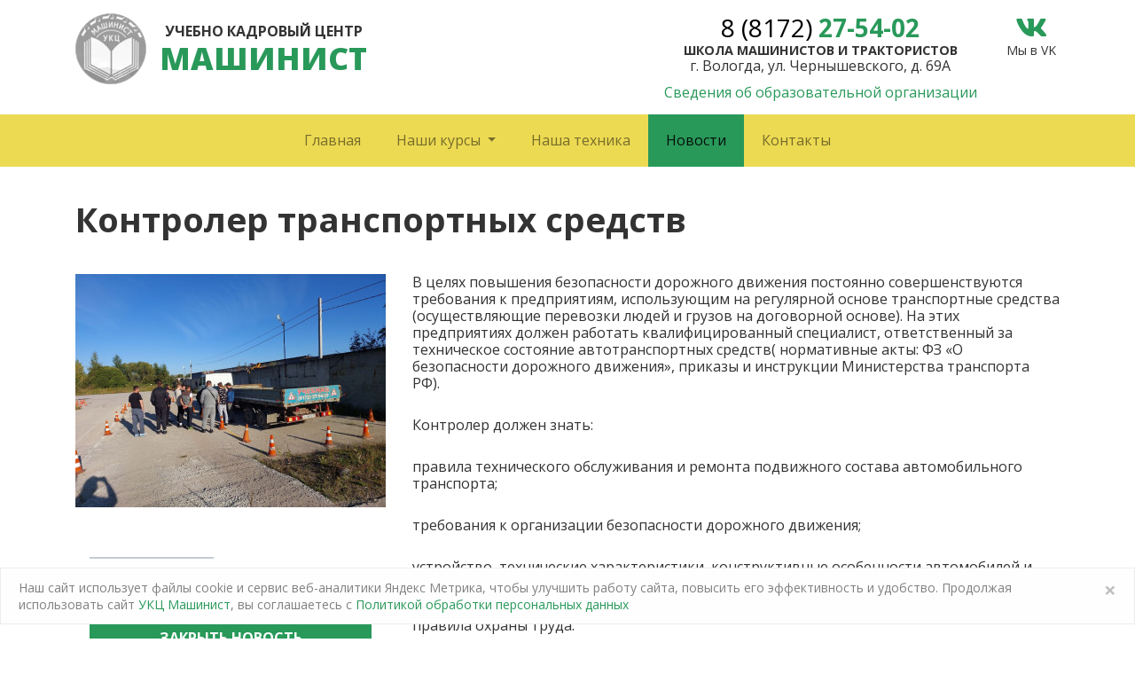

--- FILE ---
content_type: text/html; charset=UTF-8
request_url: https://www.xn--80aafefvazemnb9ao9f.xn--p1ai/news/kontroler-transportnyx-sredstv
body_size: 23481
content:
<!DOCTYPE html>
<html lang="ru">
<head>
    <meta charset="utf-8">
    <meta name="viewport" content="width=device-width, initial-scale=1">
    <link rel="shortcut icon" href="https://www.xn--80aafefvazemnb9ao9f.xn--p1ai/favicon.ico" type="image/x-icon">
    <!-- CSRF Token -->
    <meta name="csrf-token" content="UFf5AdqMerB4yVYJmB6XlD0F2tLemlqo6qcIoJLs">

    <!-- Meta -->
                        
                        <title>Контролер транспортных средств курсы вологда</title>

                    <meta  content="Контролер транспортных средств курсы вологда"   property="og:title"  >

                    <meta  content=".В Вологде организовать для сотрудников повышение квалификации или прохождение переподготовки с получением свидетельства или диплома контролер технического состояния автотранспортных средств можно у нас – в Учебно-кадровом центре «Машинист»."   name="description" >

                    <meta  content=".В Вологде организовать для сотрудников повышение квалификации или прохождение переподготовки с получением свидетельства или диплома контролер технического состояния автотранспортных средств можно у нас – в Учебно-кадровом центре «Машинист»."   property="og:description"  >

                    <meta  content="машинист катка, права на трактор, получить права на трактор, в вологде, обучение на трактористов, категорий А1, А2, А3, В, С, D и Е, машинист бульдозера, обучение, бульдозер"   name="keywords" >

            
    
    <!-- Fonts -->
    <link rel="dns-prefetch" href="https://fonts.gstatic.com">
<link href="https://fonts.googleapis.com/css?family=Roboto" rel="stylesheet">
    <!-- Scripts -->
        <!-- Yandex.Metrika counter -->
    <script type="text/javascript" >
        (function(m,e,t,r,i,k,a){m[i]=m[i]||function(){(m[i].a=m[i].a||[]).push(arguments)};
            m[i].l=1*new Date();k=e.createElement(t),a=e.getElementsByTagName(t)[0],k.async=1,k.src=r,a.parentNode.insertBefore(k,a)})
        (window, document, "script", "https://mc.yandex.ru/metrika/tag.js", "ym");

        ym(57389080, "init", {
            clickmap:true,
            trackLinks:true,
            accurateTrackBounce:true,
            webvisor:true
        });
    </script>
    <noscript><div><img src="https://mc.yandex.ru/watch/57389080" style="position:absolute; left:-9999px;" alt="" /></div></noscript>
    <!-- /Yandex.Metrika counter -->

    <script type="text/javascript">!function(){var t=document.createElement("script");t.type="text/javascript",t.async=!0,t.src="https://vk.com/js/api/openapi.js?169",t.onload=function(){VK.Retargeting.Init("VK-RTRG-1192019-aoIX4"),VK.Retargeting.Hit()},document.head.appendChild(t)}();</script><noscript><img src="https://vk.com/rtrg?p=VK-RTRG-1192019-aoIX4" style="position:fixed; left:-999px;" alt=""/></noscript>

    <!-- Styles -->
    <link href="/css/app.css?id=67280e262a166b2a56ca" rel="stylesheet">
    </head>
<body>
    <div id="app">
        <svg  xmlns="http://www.w3.org/2000/svg" version="1.1" xmlns:xlink="http://www.w3.org/1999/xlink" width="0" height="0" style="position:absolute; display: none; visibility: hidden; width: 0; height: 0;">

    <symbol id="arrow" viewBox="0 0 64 64">
        <g>
            <path d="m54 30h-39.899l15.278-14.552c.8-.762.831-2.028.069-2.828-.761-.799-2.027-.831-2.828-.069l-17.448 16.62c-.755.756-1.172 1.76-1.172 2.829 0 1.068.417 2.073 1.207 2.862l17.414 16.586c.387.369.883.552 1.379.552.528 0 1.056-.208 1.449-.621.762-.8.731-2.065-.069-2.827l-15.342-14.552h39.962c1.104 0 2-.896 2-2s-.896-2-2-2z" transform="translate(64, 64) rotate(180)"></path>
        </g>
    </symbol>

    <symbol id="arrow-pag" viewBox="0 0 525 578">
        <g>
            <g>
                <polygon points="0 289 525 578 525 0 0 289"></polygon>
            </g>
        </g>
    </symbol>

    <symbol id="arrow-pag-reverse" viewBox="0 0 525 578">
        <g>
            <g>
                <polygon points="0 289 525 578 525 0 0 289" transform="translate(525, 578) rotate(180)"></polygon>
            </g>
        </g>
    </symbol>

    <symbol id="arrow-simple" viewBox="0 0 512.002 512.002">
        <g>
            <path d="M388.425,241.951L151.609,5.79c-7.759-7.733-20.321-7.72-28.067,0.04c-7.74,7.759-7.72,20.328,0.04,28.067l222.72,222.105
		L123.574,478.106c-7.759,7.74-7.779,20.301-0.04,28.061c3.883,3.89,8.97,5.835,14.057,5.835c5.074,0,10.141-1.932,14.017-5.795
		l236.817-236.155c3.737-3.718,5.834-8.778,5.834-14.05S392.156,245.676,388.425,241.951z"></path>
        </g>
    </symbol>

    <symbol id="arrow-simple-reverse" viewBox="0 0 512.002 512.002">
        <g>
            <path transform="translate(512.002, 512.002) rotate(180)" d="M388.425,241.951L151.609,5.79c-7.759-7.733-20.321-7.72-28.067,0.04c-7.74,7.759-7.72,20.328,0.04,28.067l222.72,222.105
		L123.574,478.106c-7.759,7.74-7.779,20.301-0.04,28.061c3.883,3.89,8.97,5.835,14.057,5.835c5.074,0,10.141-1.932,14.017-5.795
		l236.817-236.155c3.737-3.718,5.834-8.778,5.834-14.05S392.156,245.676,388.425,241.951z"></path>
        </g>
    </symbol>

    <symbol id="arrow-simple-bottom" viewBox="0 0 240.811 240.811">
        <g>
            <path d="M220.088,57.667l-99.671,99.695L20.746,57.655c-4.752-4.752-12.439-4.752-17.191,0
		c-4.74,4.752-4.74,12.451,0,17.203l108.261,108.297l0,0l0,0c4.74,4.752,12.439,4.752,17.179,0L237.256,74.859
		c4.74-4.752,4.74-12.463,0-17.215C232.528,52.915,224.828,52.915,220.088,57.667z"></path>
        </g>
    </symbol>
    <symbol id="document" viewBox="-64 0 511 512">
        <g transform="matrix(-1 0 0 1 382 0)">
            <path d="m181.628906 346.9375c5.859375 5.863281 15.355469 5.859375 21.210938 0l64.265625-64.265625c5.859375-5.855469 5.859375-15.355469 0-21.210937-5.855469-5.859376-15.351563-5.859376-21.210938 0l-38.660156 38.660156v-108.386719c0-8.285156-6.71875-15-15-15-8.285156 0-15 6.714844-15 15v108.386719l-38.660156-38.660156c-5.859375-5.859376-15.355469-5.859376-21.214844 0-5.855469 5.855468-5.855469 15.355468 0 21.210937zm0 0"></path>
            <path d="m256.5 385.601562h-128.535156c-8.28125 0-15 6.714844-15 15 0 8.28125 6.71875 15 15 15h128.535156c8.28125 0 15-6.71875 15-15 0-8.285156-6.714844-15-15-15zm0 0"></path>
            <path d="m336.832031 0h-224.933593c-3.976563 0-7.792969 1.582031-10.605469 4.394531l-96.398438 96.398438c-2.8125 2.8125-4.394531 6.628906-4.394531 10.605469v353.46875c0 25.988281 21.144531 47.132812 47.132812 47.132812h289.199219c25.914063 0 47.132813-20.953125 47.132813-47.132812v-417.734376c0-25.914062-20.949219-47.132812-47.132813-47.132812zm-223.867187 35.144531v60.1875c0 9.449219-7.683594 17.132813-17.132813 17.132813h-60.1875zm241 429.722657c0 9.332031-7.542969 17.132812-17.132813 17.132812h-289.199219c-9.445312 0-17.132812-7.6875-17.132812-17.132812v-322.398438h65.332031c25.988281 0 47.132813-21.144531 47.132813-47.132812v-65.335938h193.867187c9.335938 0 17.132813 7.546875 17.132813 17.132812zm0 0"></path>
        </g>
    </symbol>
    <symbol id="hand-ico" viewBox="0 0 52 49">
        <path d="M38.2085 13.0276C40.0514 13.0276 41.7327 13.7762 42.9442 14.9946C44.1556 16.2056 44.9045 17.879 44.9045 19.7212C44.9045 21.5634 44.1556 23.2368 42.9442 24.4478L42.9368 24.4551C41.7254 25.6662 40.0514 26.4148 38.2085 26.4148C36.3583 26.4148 34.6843 25.6662 33.4728 24.4551L33.3994 24.3744C32.232 23.1634 31.5125 21.5267 31.5125 19.7212C31.5125 17.8716 32.2614 16.1982 33.4728 14.9872L33.5536 14.9138C34.7577 13.7468 36.4023 13.0202 38.2158 13.0202L38.2085 13.0276ZM32.8267 35.2809C35.6387 34.1579 41.3803 31.9414 43.8913 31.5157L43.9427 31.5084C45.5286 31.2515 46.8428 31.4717 47.9221 31.8974C48.9794 32.3084 49.787 32.9102 50.3891 33.4166C50.8663 33.8203 51.204 34.3194 51.3949 34.8552C51.6005 35.4277 51.6446 36.0442 51.5345 36.624C51.4243 37.2112 51.1673 37.769 50.7856 38.2313C50.4111 38.6717 49.9192 39.0387 49.3098 39.2515L23.6711 48.4773C22.5697 48.8736 21.417 49.0424 20.279 48.991C19.1336 48.9396 17.9956 48.6607 16.9383 48.169L1.98238 41.1671C1.37298 40.8809 0.881078 40.4405 0.535997 39.9047C0.190917 39.3616 0 38.7304 0 38.0625V26.3194C0 26.246 0.00736364 26.1432 0.0220479 25.9964C0.102811 25.1084 0.521292 24.323 1.13803 23.7652C1.75477 23.2074 2.56975 22.8772 3.45815 22.8772C3.53157 22.8772 3.64171 22.8845 3.78855 22.8992L3.82526 22.9065C5.15419 23.0313 6.71807 23.3249 8.56828 24.0001C10.3377 24.646 12.3642 25.6368 14.6916 27.1561H23.8106C26.652 27.1561 28.884 28.213 30.4478 29.9377C31.7327 31.3616 32.5404 33.2185 32.834 35.2956L32.8267 35.2809ZM44.3171 34.0038C41.3729 34.5029 33.069 37.9011 32.232 38.246C32.0704 38.3268 31.8796 38.3708 31.6887 38.3708H14.3025C13.605 38.3708 13.0396 37.8057 13.0396 37.1084C13.0396 36.4112 13.605 35.846 14.3025 35.846H30.3524C30.1542 34.1726 29.5521 32.7047 28.5682 31.6185C27.4816 30.4148 25.881 29.6809 23.8032 29.6809H14.3025C14.0602 29.6809 13.8179 29.6148 13.5976 29.468C11.2996 27.9341 9.3539 26.9726 7.69458 26.3707C6.06462 25.7762 4.71366 25.5267 3.57563 25.4166H3.4508C3.20851 25.4166 2.98828 25.5047 2.81941 25.6515C2.65788 25.7983 2.54775 26.0038 2.52572 26.2313V38.0699C2.52572 38.246 2.57711 38.4148 2.66522 38.5616C2.76066 38.7084 2.88549 38.8258 3.03967 38.8992L17.9956 45.9011C18.7518 46.2534 19.5594 46.4516 20.3744 46.4883C21.1967 46.525 22.0264 46.4075 22.8047 46.1213L48.4434 36.8956C48.6049 36.8368 48.7297 36.7414 48.8325 36.624C48.9427 36.4919 49.0088 36.3378 49.0381 36.1836C49.0675 36.0222 49.0602 35.8607 49.0014 35.7139C48.9574 35.5891 48.8693 35.4644 48.7445 35.3616C48.3039 34.9873 47.7165 34.5469 46.975 34.2607C46.2701 33.9818 45.3964 33.8423 44.3245 34.0111L44.2878 34.0185L44.3171 34.0038ZM20.8223 0C22.6725 0 24.3392 0.748627 25.558 1.95964C26.7768 3.17065 27.5257 4.8514 27.5257 6.6936C27.5257 8.54315 26.7768 10.2092 25.5653 11.4276V11.4349C24.3539 12.6459 22.6799 13.3945 20.8296 13.3945C18.9868 13.3945 17.3128 12.6459 16.094 11.4276C14.8825 10.2166 14.1336 8.54315 14.1336 6.6936C14.1336 4.8514 14.8825 3.17799 16.094 1.96698V1.95964C17.3054 0.748627 18.9794 0 20.8296 0H20.8223ZM23.7739 3.75047C23.0176 2.99451 21.975 2.53212 20.8223 2.53212C19.6696 2.53212 18.627 3.00185 17.8781 3.75047C17.1219 4.4991 16.6593 5.54131 16.6593 6.6936C16.6593 7.8459 17.1292 8.89545 17.8781 9.64407C18.627 10.3927 19.6696 10.8624 20.8223 10.8624C21.975 10.8624 23.0176 10.3927 23.7739 9.64407C24.5301 8.89545 24.9927 7.85324 24.9927 6.6936C24.9927 5.54131 24.5301 4.4991 23.7739 3.75047ZM41.1527 16.778C40.4038 16.0294 39.3612 15.5597 38.2085 15.5597C37.0851 15.5597 36.0646 16.0001 35.3157 16.7193L35.2643 16.778C34.508 17.534 34.0455 18.5762 34.0455 19.7285C34.0455 20.8515 34.486 21.8716 35.2055 22.6203L35.2643 22.679C36.0205 23.435 37.0631 23.8973 38.2085 23.8973C39.3612 23.8973 40.4038 23.435 41.16 22.679C41.9089 21.923 42.3788 20.8808 42.3788 19.7285C42.3788 18.5762 41.9089 17.534 41.16 16.778H41.1527Z" fill="#125399"></path>
    </symbol>

    <symbol id="day-ico" viewBox="0 0 52 49">
        <path d="M45.1472 24.5C45.1472 30.19 42.8336 35.344 39.1026 39.0811C35.6433 42.5391 30.9647 44.7784 25.7648 45.0868V47.7519C25.7648 48.442 25.2066 49 24.5162 49C23.8258 49 23.2676 48.442 23.2676 47.7519V45.0868C20.4179 44.9179 17.7151 44.169 15.2914 42.9503L13.9621 45.2556C13.6169 45.8503 12.8604 46.0485 12.2655 45.7108C11.6705 45.3657 11.4722 44.6095 11.8101 44.0148L13.1395 41.7095C11.979 40.9459 10.9067 40.0649 9.92989 39.0884C8.95306 38.1119 8.07169 37.0327 7.30051 35.8726L4.99432 37.2015C4.3994 37.5393 3.64291 37.341 3.29771 36.7463C2.95986 36.1516 3.15818 35.3954 3.75309 35.0503L6.05193 33.7215C4.83273 31.2986 4.08357 28.5968 3.91465 25.7481H1.24858C0.558188 25.7481 0 25.1901 0 24.5C0 23.8099 0.558188 23.2519 1.24858 23.2519H3.91465C4.08357 20.3959 4.83273 17.7014 6.05193 15.2785L3.74574 13.9423C3.15083 13.5972 2.95251 12.841 3.29036 12.2463C3.63555 11.6516 4.39205 11.4534 4.98696 11.7911L7.29316 13.1274C8.05699 11.9673 8.93836 10.8954 9.91519 9.91894C10.892 8.94246 11.9717 8.06143 13.1321 7.29053L11.8028 4.98517C11.4576 4.39047 11.6632 3.63425 12.2581 3.28918C12.853 2.94411 13.6095 3.14969 13.9547 3.74438L15.2914 6.04975C17.7151 4.83833 20.4106 4.08211 23.2676 3.91325V1.24813C23.2676 0.557986 23.8258 0 24.5162 0C25.2066 0 25.7648 0.557986 25.7648 1.24813V3.91325C30.9647 4.22161 35.6433 6.46089 39.1026 9.91894C42.8336 13.6486 45.1472 18.81 45.1472 24.5V24.5ZM42.3562 27.8112L27.8286 42.3335C31.5083 41.6581 34.7986 39.8667 37.3399 37.319C39.8811 34.7787 41.6732 31.4895 42.3562 27.8112V27.8112ZM25.7648 40.8725L42.65 23.9934C42.5986 22.1653 42.2754 20.4032 41.7246 18.7513L25.7648 34.7053V40.8725V40.8725ZM25.7648 31.1812L40.6816 16.2697C40.0059 14.9408 39.1613 13.7074 38.1918 12.5914L25.7648 25.0139V31.1812V31.1812ZM25.7648 21.4898L36.4365 10.8293C35.3201 9.8602 34.0862 9.02322 32.7568 8.34043L25.7721 15.3299V21.4972L25.7648 21.4898ZM25.7648 11.7985L30.2744 7.29053C28.8422 6.81331 27.3292 6.50494 25.7648 6.40216V11.7985ZM23.275 42.5832V34.184V24.4927V14.8013V6.40216C18.7654 6.71052 14.7038 8.66347 11.6999 11.6737C8.41688 14.9555 6.38244 19.4855 6.38244 24.4927C6.38244 29.4925 8.41688 34.0298 11.6999 37.3117C14.7112 40.3218 18.7654 42.2748 23.275 42.5832Z" fill="#125399"></path>
    </symbol>

    <symbol id="calendar-ico" viewBox="0 0 50 49">
        <path d="M2.47514 16.1816H46.5206V9.33159C46.5206 9.11133 46.4325 8.90575 46.2929 8.76626C46.1534 8.62676 45.9624 8.53866 45.7421 8.53866H40.8947V11.3433C40.8947 12.0261 40.3438 12.5841 39.6534 12.5841C38.9703 12.5841 38.4122 12.0334 38.4122 11.3433V8.53866H10.5542V11.3433C10.5542 12.0261 10.0033 12.5841 9.31295 12.5841C8.62991 12.5841 8.07169 12.0334 8.07169 11.3433V8.53866H3.22428C3.01129 8.53866 2.81297 8.62676 2.68077 8.76626C2.54123 8.90575 2.4531 9.10399 2.4531 9.33159V16.1816H2.47514ZM11.7293 36.8418C11.7293 37.0033 11.722 37.1355 11.6999 37.2456C11.6853 37.3557 11.6559 37.4438 11.6265 37.5099C11.5971 37.576 11.5604 37.62 11.5236 37.6494C11.4796 37.6788 11.4355 37.6934 11.3841 37.6934H5.27343C5.22936 37.6934 5.18528 37.6788 5.14856 37.6494C5.11184 37.62 5.07512 37.576 5.04574 37.5099C5.01636 37.4438 4.98699 37.3557 4.9723 37.2456C4.95761 37.1355 4.94293 37.0033 4.94293 36.8418C4.94293 36.6803 4.95026 36.5408 4.96494 36.4306C4.97963 36.3205 5.00167 36.2324 5.03839 36.1663C5.06777 36.1002 5.10449 36.0488 5.14856 36.0195C5.18528 35.9901 5.23668 35.9754 5.28075 35.9754H7.34458V28.795L5.57453 29.7715C5.44967 29.8302 5.33952 29.8743 5.25873 29.889C5.17059 29.9037 5.11182 29.889 5.06041 29.8376C5.01634 29.7862 4.97963 29.7054 4.96494 29.588C4.95026 29.4705 4.93557 29.3016 4.93557 29.0814C4.93557 28.9419 4.93558 28.8317 4.94293 28.7436C4.95027 28.6555 4.96493 28.5821 4.98696 28.516C5.009 28.45 5.0384 28.4059 5.08247 28.3619C5.11919 28.3178 5.17792 28.2811 5.24402 28.237L7.61635 26.7026C7.64572 26.6806 7.68244 26.6585 7.71916 26.6438C7.76323 26.6292 7.81463 26.6145 7.88807 26.6071C7.95418 26.5998 8.04232 26.5925 8.15249 26.5925C8.26265 26.5925 8.40954 26.5925 8.58581 26.5925C8.7988 26.5925 8.97508 26.5924 9.10728 26.6071C9.23948 26.6145 9.34232 26.6292 9.40842 26.6512C9.48186 26.6732 9.51858 26.6952 9.54796 26.7319C9.56999 26.7687 9.58468 26.8054 9.58468 26.8568V35.9754H11.3915C11.4429 35.9754 11.4869 35.9901 11.531 36.0195C11.5751 36.0488 11.6118 36.1002 11.6412 36.1663C11.6705 36.2397 11.6999 36.3205 11.7146 36.4306C11.7293 36.5408 11.7367 36.6803 11.7367 36.8418H11.7293ZM17.3846 33.3984C17.3846 33.7288 17.3552 33.9637 17.2891 34.0886C17.223 34.2207 17.1276 34.2868 16.988 34.2868H13.4332C13.2937 34.2868 13.1909 34.2207 13.1248 34.0886C13.066 33.9564 13.0293 33.7215 13.0293 33.3984C13.0293 33.0754 13.0587 32.8551 13.1248 32.723C13.1909 32.5908 13.2937 32.5247 13.4332 32.5247H16.988C17.0541 32.5247 17.1129 32.5394 17.1643 32.5688C17.2157 32.5981 17.2524 32.6422 17.2891 32.7156C17.3185 32.7817 17.3479 32.8771 17.3626 32.9873C17.3773 33.0974 17.3846 33.2369 17.3846 33.3984V33.3984ZM43.9794 32.1356C43.9794 33.0166 43.9059 33.8096 43.7664 34.5217C43.6268 35.2339 43.3918 35.8359 43.0686 36.3352C42.7455 36.8344 42.3268 37.2236 41.8127 37.4879C41.2986 37.7522 40.667 37.8917 39.9178 37.8917C39.1613 37.8917 38.537 37.7669 38.0376 37.5026C37.5455 37.2456 37.1489 36.8711 36.8624 36.3866C36.5687 35.902 36.3704 35.3073 36.2529 34.6025C36.1354 33.8977 36.0766 33.1047 36.0766 32.2237C36.0766 31.35 36.15 30.5497 36.2969 29.8376C36.4438 29.1254 36.6789 28.516 36.9947 28.0168C37.3178 27.5175 37.7365 27.1284 38.2506 26.8641C38.7647 26.5998 39.3963 26.4603 40.1381 26.4603C40.8946 26.4603 41.5189 26.5851 42.0184 26.8494C42.5178 27.1064 42.9144 27.4808 43.2008 27.9654C43.4946 28.45 43.6929 29.0447 43.8031 29.7495C43.9132 30.4543 43.972 31.2472 43.972 32.1283L43.9794 32.1356ZM41.7246 32.2531C41.7246 31.7318 41.7099 31.2693 41.6805 30.8728C41.6511 30.469 41.6071 30.1239 41.5483 29.8302C41.4896 29.5366 41.4088 29.2869 41.3206 29.0814C41.2325 28.8758 41.1223 28.7143 40.9975 28.5895C40.8726 28.4646 40.733 28.3765 40.5715 28.3251C40.4099 28.2738 40.2336 28.2517 40.0353 28.2517C39.6975 28.2517 39.4184 28.3325 39.198 28.494C38.9777 28.6555 38.8014 28.8978 38.6766 29.2282C38.5517 29.5512 38.4562 29.9551 38.4122 30.4396C38.3608 30.9242 38.3314 31.4822 38.3314 32.1283C38.3314 32.9138 38.3608 33.5599 38.4269 34.0739C38.493 34.5878 38.5884 34.999 38.7207 35.3C38.8529 35.601 39.0291 35.8139 39.2421 35.9387C39.4551 36.0635 39.7048 36.1223 40.006 36.1223C40.2263 36.1223 40.4246 36.0856 40.5935 36.0121C40.7624 35.9387 40.9167 35.8359 41.0415 35.6964C41.1664 35.5569 41.2766 35.3734 41.3647 35.1605C41.4528 34.9476 41.5189 34.6979 41.5777 34.4116C41.6364 34.1253 41.6732 33.8022 41.6879 33.4498C41.7099 33.0974 41.7172 32.7009 41.7172 32.2678L41.7246 32.2531ZM25.9337 36.8491C25.9337 37.0106 25.9264 37.1428 25.9044 37.2529C25.8897 37.3631 25.8603 37.4512 25.8309 37.5172C25.8015 37.5833 25.7648 37.6274 25.7281 37.6567C25.684 37.6861 25.6399 37.7008 25.5885 37.7008H19.4778C19.4338 37.7008 19.3897 37.6861 19.353 37.6567C19.3163 37.6274 19.2795 37.5833 19.2502 37.5172C19.2208 37.4512 19.1914 37.3631 19.1767 37.2529C19.162 37.1428 19.1473 37.0106 19.1473 36.8491C19.1473 36.6876 19.1547 36.5481 19.1694 36.438C19.184 36.3278 19.2061 36.2397 19.2428 36.1737C19.2722 36.1076 19.3089 36.0562 19.353 36.0268C19.3897 35.9975 19.4411 35.9828 19.4852 35.9828H21.549V28.8024L19.779 29.7788C19.6541 29.8376 19.5439 29.8816 19.4631 29.8963C19.375 29.911 19.3163 29.8963 19.2649 29.8449C19.2208 29.7935 19.184 29.7128 19.1694 29.5953C19.1547 29.4778 19.14 29.309 19.14 29.0887C19.14 28.9492 19.14 28.8391 19.1473 28.751C19.1547 28.6629 19.1694 28.5895 19.1914 28.5234C19.2134 28.4573 19.2428 28.4132 19.2869 28.3692C19.3236 28.3251 19.3824 28.2884 19.4485 28.2444L21.8208 26.7099C21.8501 26.6879 21.8869 26.6659 21.9236 26.6512C21.9676 26.6365 22.0191 26.6218 22.0925 26.6145C22.1586 26.6071 22.2467 26.5998 22.3569 26.5998C22.4671 26.5998 22.614 26.5998 22.7903 26.5998C23.0033 26.5998 23.1795 26.5998 23.3117 26.6145C23.4439 26.6218 23.5467 26.6365 23.6128 26.6585C23.6863 26.6806 23.723 26.7026 23.7524 26.7393C23.7744 26.776 23.7891 26.8127 23.7891 26.8641V35.9828H25.5959C25.6473 35.9828 25.6913 35.9975 25.7354 36.0268C25.7795 36.0562 25.8162 36.1076 25.8456 36.1737C25.875 36.2471 25.9043 36.3278 25.919 36.438C25.9337 36.5481 25.9411 36.6876 25.9411 36.8491H25.9337ZM35.0704 34.742C35.0704 35.2412 34.9822 35.6891 34.8133 36.0782C34.637 36.4747 34.38 36.8051 34.0421 37.0694C33.7043 37.341 33.2857 37.5466 32.7789 37.6861C32.2795 37.8256 31.6992 37.899 31.0456 37.899C30.4213 37.899 29.8704 37.8403 29.4004 37.7155C28.9303 37.5906 28.5337 37.4071 28.2105 37.1648C27.8947 36.9225 27.6524 36.6215 27.4908 36.2691C27.3292 35.9167 27.2484 35.5055 27.2484 35.043C27.2484 34.7346 27.2925 34.4336 27.3879 34.162C27.4834 33.883 27.623 33.626 27.8066 33.3911C27.9902 33.1561 28.2252 32.9359 28.497 32.7303C28.7761 32.5247 29.0919 32.3265 29.4518 32.1356C29.158 31.9814 28.901 31.8052 28.6659 31.6217C28.4309 31.4381 28.2326 31.2399 28.071 31.0123C27.9021 30.792 27.7772 30.5571 27.6964 30.2928C27.6083 30.0285 27.5716 29.7421 27.5716 29.4411C27.5716 29.0006 27.6524 28.5968 27.8066 28.237C27.9608 27.8773 28.1959 27.5616 28.5043 27.2973C28.8128 27.033 29.2021 26.8274 29.6721 26.6879C30.1422 26.5484 30.6783 26.475 31.2953 26.475C31.9049 26.475 32.4263 26.5411 32.867 26.6732C33.3003 26.8054 33.6602 26.9889 33.9393 27.2312C34.2184 27.4735 34.4241 27.7525 34.5563 28.0902C34.6885 28.4206 34.7546 28.795 34.7546 29.1915C34.7546 29.4558 34.7105 29.7201 34.6224 29.9697C34.5342 30.2267 34.4094 30.4616 34.2478 30.6892C34.0862 30.9168 33.8953 31.1298 33.6602 31.3353C33.4252 31.5336 33.1608 31.7171 32.867 31.886C33.2122 32.0695 33.528 32.2604 33.7924 32.466C34.0642 32.6716 34.2992 32.8918 34.4828 33.1268C34.6664 33.3617 34.8133 33.6113 34.9161 33.883C35.0116 34.1473 35.063 34.441 35.063 34.7567L35.0704 34.742ZM32.5879 29.3897C32.5879 29.1915 32.5585 29.0153 32.4998 28.8538C32.441 28.6996 32.3529 28.5601 32.2354 28.45C32.1105 28.3398 31.9636 28.2591 31.7874 28.2003C31.6111 28.1416 31.3981 28.1122 31.1557 28.1122C30.6783 28.1122 30.3258 28.2224 30.0908 28.4426C29.8557 28.6629 29.7382 28.9639 29.7382 29.3457C29.7382 29.5292 29.7676 29.6981 29.8264 29.8449C29.8851 29.9991 29.9806 30.1459 30.1054 30.2781C30.2303 30.4176 30.3919 30.5497 30.5902 30.6819C30.7885 30.8141 31.0235 30.9462 31.2953 31.1004C31.7066 30.8581 32.0297 30.5938 32.2501 30.3148C32.4777 30.0358 32.5879 29.7275 32.5879 29.3897ZM32.8523 34.8888C32.8523 34.6759 32.8156 34.485 32.7422 34.3162C32.6687 34.1399 32.5586 33.9784 32.4117 33.8242C32.2574 33.6701 32.0738 33.5232 31.8388 33.3837C31.6111 33.2442 31.3467 33.0974 31.0456 32.9506C30.7812 33.0901 30.5535 33.2295 30.3552 33.3764C30.1569 33.5159 29.9879 33.6701 29.8557 33.8242C29.7235 33.9784 29.628 34.1473 29.5619 34.3162C29.4958 34.485 29.4665 34.6759 29.4665 34.8741C29.4665 35.3147 29.606 35.6524 29.8998 35.8873C30.1862 36.1223 30.6196 36.2397 31.1925 36.2397C31.7506 36.2397 32.1693 36.1223 32.4484 35.88C32.7275 35.6377 32.867 35.3147 32.867 34.8962L32.8523 34.8888ZM46.5206 18.6632H2.47514V45.7475C2.47514 45.9678 2.56326 46.166 2.70281 46.3055C2.84236 46.445 3.03332 46.5258 3.25365 46.5258H45.7567C45.9771 46.5258 46.168 46.4377 46.3076 46.3055C46.4471 46.166 46.5353 45.9678 46.5353 45.7475V18.6632H46.5206ZM45.7494 49H3.24632C2.35028 49 1.53503 48.6329 0.947462 48.0455C0.359895 47.4509 0 46.6432 0 45.7475V17.4297V9.33893C0 8.44321 0.359884 7.62826 0.954796 7.03356C1.54236 6.43887 2.35761 6.07177 3.25365 6.07177H8.1011V1.24079C8.1011 0.557986 8.65193 0 9.34232 0C10.0254 0 10.5835 0.550644 10.5835 1.24079V6.07177H38.4415V1.24079C38.4415 0.557986 38.9924 0 39.6828 0C40.3658 0 40.924 0.550644 40.924 1.24079V6.07177H45.7714C46.6675 6.07177 47.4827 6.43887 48.0703 7.03356C48.6579 7.62826 49.0251 8.44321 49.0251 9.33893V17.4297V45.7475C49.0251 46.6432 48.6652 47.4582 48.0703 48.0455C47.4827 48.6402 46.6675 49 45.7714 49H45.7494Z" fill="#125399"></path>
    </symbol>

    <symbol id="calendar-ico" viewBox="0 0 50 49">
        <path d="M2.47514 16.1816H46.5206V9.33159C46.5206 9.11133 46.4325 8.90575 46.2929 8.76626C46.1534 8.62676 45.9624 8.53866 45.7421 8.53866H40.8947V11.3433C40.8947 12.0261 40.3438 12.5841 39.6534 12.5841C38.9703 12.5841 38.4122 12.0334 38.4122 11.3433V8.53866H10.5542V11.3433C10.5542 12.0261 10.0033 12.5841 9.31295 12.5841C8.62991 12.5841 8.07169 12.0334 8.07169 11.3433V8.53866H3.22428C3.01129 8.53866 2.81297 8.62676 2.68077 8.76626C2.54123 8.90575 2.4531 9.10399 2.4531 9.33159V16.1816H2.47514ZM11.7293 36.8418C11.7293 37.0033 11.722 37.1355 11.6999 37.2456C11.6853 37.3557 11.6559 37.4438 11.6265 37.5099C11.5971 37.576 11.5604 37.62 11.5236 37.6494C11.4796 37.6788 11.4355 37.6934 11.3841 37.6934H5.27343C5.22936 37.6934 5.18528 37.6788 5.14856 37.6494C5.11184 37.62 5.07512 37.576 5.04574 37.5099C5.01636 37.4438 4.98699 37.3557 4.9723 37.2456C4.95761 37.1355 4.94293 37.0033 4.94293 36.8418C4.94293 36.6803 4.95026 36.5408 4.96494 36.4306C4.97963 36.3205 5.00167 36.2324 5.03839 36.1663C5.06777 36.1002 5.10449 36.0488 5.14856 36.0195C5.18528 35.9901 5.23668 35.9754 5.28075 35.9754H7.34458V28.795L5.57453 29.7715C5.44967 29.8302 5.33952 29.8743 5.25873 29.889C5.17059 29.9037 5.11182 29.889 5.06041 29.8376C5.01634 29.7862 4.97963 29.7054 4.96494 29.588C4.95026 29.4705 4.93557 29.3016 4.93557 29.0814C4.93557 28.9419 4.93558 28.8317 4.94293 28.7436C4.95027 28.6555 4.96493 28.5821 4.98696 28.516C5.009 28.45 5.0384 28.4059 5.08247 28.3619C5.11919 28.3178 5.17792 28.2811 5.24402 28.237L7.61635 26.7026C7.64572 26.6806 7.68244 26.6585 7.71916 26.6438C7.76323 26.6292 7.81463 26.6145 7.88807 26.6071C7.95418 26.5998 8.04232 26.5925 8.15249 26.5925C8.26265 26.5925 8.40954 26.5925 8.58581 26.5925C8.7988 26.5925 8.97508 26.5924 9.10728 26.6071C9.23948 26.6145 9.34232 26.6292 9.40842 26.6512C9.48186 26.6732 9.51858 26.6952 9.54796 26.7319C9.56999 26.7687 9.58468 26.8054 9.58468 26.8568V35.9754H11.3915C11.4429 35.9754 11.4869 35.9901 11.531 36.0195C11.5751 36.0488 11.6118 36.1002 11.6412 36.1663C11.6705 36.2397 11.6999 36.3205 11.7146 36.4306C11.7293 36.5408 11.7367 36.6803 11.7367 36.8418H11.7293ZM17.3846 33.3984C17.3846 33.7288 17.3552 33.9637 17.2891 34.0886C17.223 34.2207 17.1276 34.2868 16.988 34.2868H13.4332C13.2937 34.2868 13.1909 34.2207 13.1248 34.0886C13.066 33.9564 13.0293 33.7215 13.0293 33.3984C13.0293 33.0754 13.0587 32.8551 13.1248 32.723C13.1909 32.5908 13.2937 32.5247 13.4332 32.5247H16.988C17.0541 32.5247 17.1129 32.5394 17.1643 32.5688C17.2157 32.5981 17.2524 32.6422 17.2891 32.7156C17.3185 32.7817 17.3479 32.8771 17.3626 32.9873C17.3773 33.0974 17.3846 33.2369 17.3846 33.3984V33.3984ZM43.9794 32.1356C43.9794 33.0166 43.9059 33.8096 43.7664 34.5217C43.6268 35.2339 43.3918 35.8359 43.0686 36.3352C42.7455 36.8344 42.3268 37.2236 41.8127 37.4879C41.2986 37.7522 40.667 37.8917 39.9178 37.8917C39.1613 37.8917 38.537 37.7669 38.0376 37.5026C37.5455 37.2456 37.1489 36.8711 36.8624 36.3866C36.5687 35.902 36.3704 35.3073 36.2529 34.6025C36.1354 33.8977 36.0766 33.1047 36.0766 32.2237C36.0766 31.35 36.15 30.5497 36.2969 29.8376C36.4438 29.1254 36.6789 28.516 36.9947 28.0168C37.3178 27.5175 37.7365 27.1284 38.2506 26.8641C38.7647 26.5998 39.3963 26.4603 40.1381 26.4603C40.8946 26.4603 41.5189 26.5851 42.0184 26.8494C42.5178 27.1064 42.9144 27.4808 43.2008 27.9654C43.4946 28.45 43.6929 29.0447 43.8031 29.7495C43.9132 30.4543 43.972 31.2472 43.972 32.1283L43.9794 32.1356ZM41.7246 32.2531C41.7246 31.7318 41.7099 31.2693 41.6805 30.8728C41.6511 30.469 41.6071 30.1239 41.5483 29.8302C41.4896 29.5366 41.4088 29.2869 41.3206 29.0814C41.2325 28.8758 41.1223 28.7143 40.9975 28.5895C40.8726 28.4646 40.733 28.3765 40.5715 28.3251C40.4099 28.2738 40.2336 28.2517 40.0353 28.2517C39.6975 28.2517 39.4184 28.3325 39.198 28.494C38.9777 28.6555 38.8014 28.8978 38.6766 29.2282C38.5517 29.5512 38.4562 29.9551 38.4122 30.4396C38.3608 30.9242 38.3314 31.4822 38.3314 32.1283C38.3314 32.9138 38.3608 33.5599 38.4269 34.0739C38.493 34.5878 38.5884 34.999 38.7207 35.3C38.8529 35.601 39.0291 35.8139 39.2421 35.9387C39.4551 36.0635 39.7048 36.1223 40.006 36.1223C40.2263 36.1223 40.4246 36.0856 40.5935 36.0121C40.7624 35.9387 40.9167 35.8359 41.0415 35.6964C41.1664 35.5569 41.2766 35.3734 41.3647 35.1605C41.4528 34.9476 41.5189 34.6979 41.5777 34.4116C41.6364 34.1253 41.6732 33.8022 41.6879 33.4498C41.7099 33.0974 41.7172 32.7009 41.7172 32.2678L41.7246 32.2531ZM25.9337 36.8491C25.9337 37.0106 25.9264 37.1428 25.9044 37.2529C25.8897 37.3631 25.8603 37.4512 25.8309 37.5172C25.8015 37.5833 25.7648 37.6274 25.7281 37.6567C25.684 37.6861 25.6399 37.7008 25.5885 37.7008H19.4778C19.4338 37.7008 19.3897 37.6861 19.353 37.6567C19.3163 37.6274 19.2795 37.5833 19.2502 37.5172C19.2208 37.4512 19.1914 37.3631 19.1767 37.2529C19.162 37.1428 19.1473 37.0106 19.1473 36.8491C19.1473 36.6876 19.1547 36.5481 19.1694 36.438C19.184 36.3278 19.2061 36.2397 19.2428 36.1737C19.2722 36.1076 19.3089 36.0562 19.353 36.0268C19.3897 35.9975 19.4411 35.9828 19.4852 35.9828H21.549V28.8024L19.779 29.7788C19.6541 29.8376 19.5439 29.8816 19.4631 29.8963C19.375 29.911 19.3163 29.8963 19.2649 29.8449C19.2208 29.7935 19.184 29.7128 19.1694 29.5953C19.1547 29.4778 19.14 29.309 19.14 29.0887C19.14 28.9492 19.14 28.8391 19.1473 28.751C19.1547 28.6629 19.1694 28.5895 19.1914 28.5234C19.2134 28.4573 19.2428 28.4132 19.2869 28.3692C19.3236 28.3251 19.3824 28.2884 19.4485 28.2444L21.8208 26.7099C21.8501 26.6879 21.8869 26.6659 21.9236 26.6512C21.9676 26.6365 22.0191 26.6218 22.0925 26.6145C22.1586 26.6071 22.2467 26.5998 22.3569 26.5998C22.4671 26.5998 22.614 26.5998 22.7903 26.5998C23.0033 26.5998 23.1795 26.5998 23.3117 26.6145C23.4439 26.6218 23.5467 26.6365 23.6128 26.6585C23.6863 26.6806 23.723 26.7026 23.7524 26.7393C23.7744 26.776 23.7891 26.8127 23.7891 26.8641V35.9828H25.5959C25.6473 35.9828 25.6913 35.9975 25.7354 36.0268C25.7795 36.0562 25.8162 36.1076 25.8456 36.1737C25.875 36.2471 25.9043 36.3278 25.919 36.438C25.9337 36.5481 25.9411 36.6876 25.9411 36.8491H25.9337ZM35.0704 34.742C35.0704 35.2412 34.9822 35.6891 34.8133 36.0782C34.637 36.4747 34.38 36.8051 34.0421 37.0694C33.7043 37.341 33.2857 37.5466 32.7789 37.6861C32.2795 37.8256 31.6992 37.899 31.0456 37.899C30.4213 37.899 29.8704 37.8403 29.4004 37.7155C28.9303 37.5906 28.5337 37.4071 28.2105 37.1648C27.8947 36.9225 27.6524 36.6215 27.4908 36.2691C27.3292 35.9167 27.2484 35.5055 27.2484 35.043C27.2484 34.7346 27.2925 34.4336 27.3879 34.162C27.4834 33.883 27.623 33.626 27.8066 33.3911C27.9902 33.1561 28.2252 32.9359 28.497 32.7303C28.7761 32.5247 29.0919 32.3265 29.4518 32.1356C29.158 31.9814 28.901 31.8052 28.6659 31.6217C28.4309 31.4381 28.2326 31.2399 28.071 31.0123C27.9021 30.792 27.7772 30.5571 27.6964 30.2928C27.6083 30.0285 27.5716 29.7421 27.5716 29.4411C27.5716 29.0006 27.6524 28.5968 27.8066 28.237C27.9608 27.8773 28.1959 27.5616 28.5043 27.2973C28.8128 27.033 29.2021 26.8274 29.6721 26.6879C30.1422 26.5484 30.6783 26.475 31.2953 26.475C31.9049 26.475 32.4263 26.5411 32.867 26.6732C33.3003 26.8054 33.6602 26.9889 33.9393 27.2312C34.2184 27.4735 34.4241 27.7525 34.5563 28.0902C34.6885 28.4206 34.7546 28.795 34.7546 29.1915C34.7546 29.4558 34.7105 29.7201 34.6224 29.9697C34.5342 30.2267 34.4094 30.4616 34.2478 30.6892C34.0862 30.9168 33.8953 31.1298 33.6602 31.3353C33.4252 31.5336 33.1608 31.7171 32.867 31.886C33.2122 32.0695 33.528 32.2604 33.7924 32.466C34.0642 32.6716 34.2992 32.8918 34.4828 33.1268C34.6664 33.3617 34.8133 33.6113 34.9161 33.883C35.0116 34.1473 35.063 34.441 35.063 34.7567L35.0704 34.742ZM32.5879 29.3897C32.5879 29.1915 32.5585 29.0153 32.4998 28.8538C32.441 28.6996 32.3529 28.5601 32.2354 28.45C32.1105 28.3398 31.9636 28.2591 31.7874 28.2003C31.6111 28.1416 31.3981 28.1122 31.1557 28.1122C30.6783 28.1122 30.3258 28.2224 30.0908 28.4426C29.8557 28.6629 29.7382 28.9639 29.7382 29.3457C29.7382 29.5292 29.7676 29.6981 29.8264 29.8449C29.8851 29.9991 29.9806 30.1459 30.1054 30.2781C30.2303 30.4176 30.3919 30.5497 30.5902 30.6819C30.7885 30.8141 31.0235 30.9462 31.2953 31.1004C31.7066 30.8581 32.0297 30.5938 32.2501 30.3148C32.4777 30.0358 32.5879 29.7275 32.5879 29.3897ZM32.8523 34.8888C32.8523 34.6759 32.8156 34.485 32.7422 34.3162C32.6687 34.1399 32.5586 33.9784 32.4117 33.8242C32.2574 33.6701 32.0738 33.5232 31.8388 33.3837C31.6111 33.2442 31.3467 33.0974 31.0456 32.9506C30.7812 33.0901 30.5535 33.2295 30.3552 33.3764C30.1569 33.5159 29.9879 33.6701 29.8557 33.8242C29.7235 33.9784 29.628 34.1473 29.5619 34.3162C29.4958 34.485 29.4665 34.6759 29.4665 34.8741C29.4665 35.3147 29.606 35.6524 29.8998 35.8873C30.1862 36.1223 30.6196 36.2397 31.1925 36.2397C31.7506 36.2397 32.1693 36.1223 32.4484 35.88C32.7275 35.6377 32.867 35.3147 32.867 34.8962L32.8523 34.8888ZM46.5206 18.6632H2.47514V45.7475C2.47514 45.9678 2.56326 46.166 2.70281 46.3055C2.84236 46.445 3.03332 46.5258 3.25365 46.5258H45.7567C45.9771 46.5258 46.168 46.4377 46.3076 46.3055C46.4471 46.166 46.5353 45.9678 46.5353 45.7475V18.6632H46.5206ZM45.7494 49H3.24632C2.35028 49 1.53503 48.6329 0.947462 48.0455C0.359895 47.4509 0 46.6432 0 45.7475V17.4297V9.33893C0 8.44321 0.359884 7.62826 0.954796 7.03356C1.54236 6.43887 2.35761 6.07177 3.25365 6.07177H8.1011V1.24079C8.1011 0.557986 8.65193 0 9.34232 0C10.0254 0 10.5835 0.550644 10.5835 1.24079V6.07177H38.4415V1.24079C38.4415 0.557986 38.9924 0 39.6828 0C40.3658 0 40.924 0.550644 40.924 1.24079V6.07177H45.7714C46.6675 6.07177 47.4827 6.43887 48.0703 7.03356C48.6579 7.62826 49.0251 8.44321 49.0251 9.33893V17.4297V45.7475C49.0251 46.6432 48.6652 47.4582 48.0703 48.0455C47.4827 48.6402 46.6675 49 45.7714 49H45.7494Z" fill="#125399"></path>
    </symbol>
    <symbol id="month-ico" viewBox="0 0 54 49">
        <path d="M27.0656 30.7641C27.0656 31.9171 26.8893 33.0333 26.5366 34.1129C26.184 35.1924 25.6404 36.1397 24.8984 36.9623C24.1711 37.7848 23.2381 38.4457 22.1067 38.9377C20.9827 39.4298 19.653 39.6795 18.1103 39.6795C17.0083 39.6795 16.0386 39.5399 15.1937 39.2682C14.3489 38.9965 13.6216 38.6146 12.9971 38.1079C12.3727 37.6085 11.8511 36.9916 11.4397 36.2572C11.0209 35.5229 10.6904 34.6857 10.4406 33.7457C10.1908 32.813 10.0071 31.7849 9.89694 30.6686C9.79409 29.5524 9.73532 28.3627 9.73532 27.0775C9.73532 25.9539 9.80144 24.8083 9.91899 23.6553C10.0439 22.5023 10.2569 21.3861 10.5728 20.3139C10.8887 19.2417 11.3075 18.2356 11.8437 17.2883C12.3874 16.3483 13.0559 15.5184 13.8714 14.8281C14.6795 14.1231 15.6419 13.5723 16.7732 13.1684C17.8972 12.7571 19.2122 12.5589 20.7109 12.5589C21.2105 12.5589 21.7247 12.5882 22.239 12.647C22.7532 12.7131 23.2307 12.7939 23.6642 12.8893C24.105 12.9921 24.4649 13.1023 24.7661 13.2271C25.0673 13.3446 25.2657 13.4475 25.3539 13.5209C25.4494 13.5943 25.5228 13.6825 25.5669 13.7706C25.6183 13.8514 25.6477 13.9542 25.6771 14.057C25.7065 14.1525 25.7285 14.27 25.7432 14.4022C25.7579 14.527 25.7652 14.6886 25.7652 14.8722C25.7652 15.1218 25.7653 15.3275 25.7579 15.5037C25.7506 15.6873 25.7212 15.8268 25.6771 15.937C25.6257 16.0472 25.5669 16.1279 25.4861 16.1793C25.42 16.2381 25.3171 16.2601 25.1922 16.2601C25.0379 16.2601 24.8396 16.2087 24.5825 16.1133C24.3254 16.0251 24.0095 15.9223 23.6421 15.7975C23.2748 15.68 22.8267 15.5772 22.3051 15.4817C21.7835 15.3862 21.1811 15.3348 20.4832 15.3348C19.2196 15.3348 18.1323 15.5918 17.2213 16.1059C16.3104 16.6273 15.5684 17.3176 14.988 18.1842C14.4077 19.0508 13.9816 20.0642 13.7024 21.2098C13.4232 22.3555 13.2616 23.5525 13.2249 24.8083C13.5775 24.61 13.9742 24.4044 14.4224 24.1988C14.8631 24.0005 15.3407 23.8169 15.8696 23.648C16.3912 23.4864 16.9422 23.3542 17.5225 23.2514C18.1103 23.1486 18.7347 23.0972 19.4032 23.0972C20.8285 23.0972 22.0333 23.2881 23.0103 23.6773C23.9948 24.0666 24.7735 24.6027 25.3832 25.293C25.9856 25.9833 26.4191 26.7911 26.6762 27.7238C26.9333 28.6491 27.0656 29.6552 27.0656 30.7494V30.7641ZM46.4675 26.2183C46.5189 25.5353 47.114 25.0213 47.7972 25.0727C48.4804 25.1241 48.9947 25.7189 48.9433 26.4019C48.8037 28.2232 48.4584 30.0224 47.9148 31.7555C47.3785 33.4886 46.6438 35.163 45.7255 36.7493C42.3462 42.6096 36.9024 46.5459 30.849 48.1615C24.7955 49.7845 18.1176 49.0942 12.2552 45.716C6.3927 42.3379 2.455 36.8962 0.838781 30.8449C-0.784782 24.7936 -0.0942128 18.1181 3.28515 12.2578C6.45881 6.75728 11.4764 2.92382 17.1332 1.13928C22.7973 -0.645256 29.1005 -0.388223 34.8601 2.2996C35.4846 2.58601 35.7491 3.32773 35.4625 3.94461C35.176 4.56883 34.4341 4.83321 33.817 4.5468C28.6377 2.13804 22.9736 1.90304 17.8825 3.50398C12.7914 5.11227 8.28072 8.54916 5.4303 13.4915C2.38888 18.757 1.77179 24.7569 3.23373 30.1986C4.69567 35.6404 8.2293 40.5313 13.4967 43.5717C18.7641 46.612 24.7661 47.2289 30.2098 45.7674C35.6536 44.306 40.5463 40.7737 43.5877 35.5082C44.4105 34.0908 45.0643 32.5854 45.5492 31.0211C46.0341 29.4642 46.3426 27.8486 46.4675 26.211V26.2183ZM28.0133 21.2539L39.65 1.10991C39.9953 0.515062 40.752 0.31678 41.3397 0.661937C45.1231 2.85038 48.1866 5.96415 50.3024 9.62869C52.4255 13.2932 53.5936 17.5086 53.5936 21.8781C53.5936 22.5611 53.0352 23.1192 52.352 23.1192L52.2418 23.1119H29.0858C28.4026 23.1119 27.8516 22.5611 27.8516 21.8781C27.8516 21.6505 27.9104 21.4375 28.0133 21.2612V21.2539ZM41.156 3.45257L31.231 20.637H51.0811C50.8827 17.1487 49.8689 13.8073 48.1645 10.8625V10.8551C46.4675 7.91025 44.0799 5.36196 41.156 3.44523V3.45257ZM23.5172 31.0799C23.5172 30.2868 23.4438 29.5744 23.2821 28.9208C23.1279 28.2819 22.8634 27.7311 22.5034 27.2831C22.1361 26.8352 21.6512 26.49 21.0341 26.2477C20.4244 26.0053 19.6677 25.8805 18.7714 25.8805C18.2719 25.8805 17.765 25.9245 17.2654 26.0127C16.7659 26.1008 16.281 26.2183 15.8108 26.3799C15.3407 26.5341 14.8925 26.7177 14.4591 26.9306C14.033 27.1363 13.6436 27.3713 13.291 27.6136C13.291 29.3761 13.4012 30.8375 13.6216 32.0199C13.8493 33.2022 14.1726 34.1496 14.606 34.8619C15.0321 35.5816 15.5684 36.0883 16.2075 36.3894C16.8467 36.6979 17.5887 36.8521 18.4482 36.8521C19.3151 36.8521 20.0718 36.6905 20.7109 36.3674C21.35 36.0369 21.879 35.6037 22.2977 35.0455C22.7238 34.4947 23.025 33.8779 23.2307 33.1875C23.4291 32.5046 23.5246 31.8069 23.5246 31.0799H23.5172Z" fill="#125399"></path>
    </symbol>

    <symbol id="folder-ico" viewBox="0 0 49 49">
        <path d="M0.0292659 31.4645V31.4572V31.4498V31.4425L2.03448 13.3803C2.10766 12.7072 2.71508 12.2244 3.38836 12.2976C4.06164 12.3707 4.54463 12.9779 4.47145 13.6509L2.61262 30.433H13.5973C14.3511 30.433 15.039 30.7036 15.5952 31.1499C16.1441 31.5962 16.5539 32.2253 16.7515 32.9422L16.7661 33.0154C17.0589 34.0176 17.6663 34.8882 18.4786 35.5027C19.2836 36.1172 20.2936 36.483 21.3913 36.483H27.4362C28.5339 36.483 29.5438 36.1172 30.3488 35.5027C31.1758 34.8735 31.7979 33.981 32.0833 32.9495V32.9422C32.2809 32.2253 32.6907 31.5962 33.2322 31.1499L33.3201 31.0841C33.8543 30.6744 34.5129 30.433 35.2301 30.433H46.2222L44.356 13.6509C44.2828 12.9779 44.7658 12.3707 45.4391 12.2976C46.1124 12.2244 46.7125 12.7072 46.793 13.3803L48.7982 31.4425C48.8128 31.5084 48.8128 31.5815 48.8128 31.6547V31.7278V43.7474C48.8128 45.1886 48.2201 46.5054 47.2614 47.4564C46.31 48.4074 44.9927 49 43.551 49H5.25452C3.81282 49 2.49552 48.4074 1.54414 47.4564C0.592769 46.5054 0 45.1886 0 43.7401V31.64L0.0292659 31.4645ZM46.3905 32.6935H35.2594C35.1057 32.6935 34.9667 32.7447 34.8496 32.8252L34.813 32.8618C34.652 32.9934 34.5276 33.191 34.4617 33.4177C34.0299 34.976 33.1005 36.3147 31.8564 37.2658C30.6343 38.1948 29.1047 38.7508 27.4581 38.7508H21.4132C19.7593 38.7508 18.2371 38.2022 17.015 37.2658C15.7928 36.3367 14.878 35.0199 14.4389 33.4982L14.417 33.4177C14.3511 33.191 14.2267 32.9934 14.073 32.8618C13.9486 32.7593 13.7949 32.7008 13.6193 32.7008H2.49552V43.5718C2.49552 44.3473 2.81022 45.0423 3.31518 45.5543C3.82014 46.0591 4.53 46.381 5.29842 46.381H43.5949C44.3706 46.381 45.0732 46.0664 45.5782 45.5543C46.0831 45.0496 46.3978 44.3473 46.3978 43.5718V32.7008L46.3905 32.6935ZM18.3908 21.6103C17.7175 21.6103 17.1613 21.0617 17.1613 20.3813C17.1613 19.701 17.7102 19.1523 18.3908 19.1523H30.4879C31.1612 19.1523 31.7174 19.701 31.7174 20.3813C31.7174 21.0617 31.1685 21.6103 30.4879 21.6103H18.3908ZM18.3908 13.5485C17.7175 13.5485 17.1613 12.9999 17.1613 12.3195C17.1613 11.6391 17.7102 11.0905 18.3908 11.0905H30.4879C31.1612 11.0905 31.7174 11.6391 31.7174 12.3195C31.7174 12.9999 31.1685 13.5485 30.4879 13.5485H18.3908ZM10.5456 25.4218C10.5456 26.1021 9.99676 26.6508 9.31616 26.6508C8.64288 26.6508 8.08668 26.1021 8.08668 25.4218V1.22902C8.08668 0.548671 8.63556 0 9.31616 0H33.4445C33.8177 0 34.1544 0.168259 34.3812 0.431621L40.4188 6.53285C40.653 6.77426 40.7774 7.08152 40.7774 7.39609V25.4145C40.7774 26.0948 40.2285 26.6435 39.5479 26.6435C38.8746 26.6435 38.3184 26.0948 38.3184 25.4145V7.89355L32.9322 2.45073H10.5383V25.4145L10.5456 25.4218Z" fill="#125399"></path>
    </symbol>

    <symbol id="city-ico" viewBox="0 0 50 49">
        <path d="M18.6388 46.5764H26.3382V41.7146C26.3382 40.2678 26.9333 38.9459 27.8884 37.9912C28.8435 37.0364 30.1585 36.4489 31.6059 36.4489H33.6262C35.0735 36.4489 36.3886 37.0364 37.3437 37.9912C38.2988 38.9459 38.8939 40.2605 38.8939 41.7146V46.5764H46.5933V2.42356H18.6314V13.2855V13.3663V46.5764H18.6388ZM39.7094 32.7989C39.0408 32.7989 38.4971 32.2554 38.4971 31.5871C38.4971 30.9188 39.0408 30.3753 39.7094 30.3753H41.7371C42.4056 30.3753 42.9493 30.9188 42.9493 31.5871C42.9493 32.2554 42.4056 32.7989 41.7371 32.7989H39.7094ZM31.6059 32.7989C30.9373 32.7989 30.3936 32.2554 30.3936 31.5871C30.3936 30.9188 30.9373 30.3753 31.6059 30.3753H33.6262C34.2948 30.3753 34.8384 30.9188 34.8384 31.5871C34.8384 32.2554 34.2948 32.7989 33.6262 32.7989H31.6059ZM23.5024 32.7989C22.8338 32.7989 22.2901 32.2554 22.2901 31.5871C22.2901 30.9188 22.8338 30.3753 23.5024 30.3753H25.5301C26.1986 30.3753 26.7423 30.9188 26.7423 31.5871C26.7423 32.2554 26.1986 32.7989 25.5301 32.7989H23.5024ZM39.7094 26.7253C39.0408 26.7253 38.4971 26.1818 38.4971 25.5135C38.4971 24.8452 39.0408 24.3017 39.7094 24.3017H41.7371C42.4056 24.3017 42.9493 24.8452 42.9493 25.5135C42.9493 26.1818 42.4056 26.7253 41.7371 26.7253H39.7094ZM31.6059 26.7253C30.9373 26.7253 30.3936 26.1818 30.3936 25.5135C30.3936 24.8452 30.9373 24.3017 31.6059 24.3017H33.6262C34.2948 24.3017 34.8384 24.8452 34.8384 25.5135C34.8384 26.1818 34.2948 26.7253 33.6262 26.7253H31.6059ZM23.5024 26.7253C22.8338 26.7253 22.2901 26.1818 22.2901 25.5135C22.2901 24.8452 22.8338 24.3017 23.5024 24.3017H25.5301C26.1986 24.3017 26.7423 24.8452 26.7423 25.5135C26.7423 26.1818 26.1986 26.7253 25.5301 26.7253H23.5024ZM39.7094 20.6517C39.0408 20.6517 38.4971 20.1082 38.4971 19.4399C38.4971 18.7716 39.0408 18.2281 39.7094 18.2281H41.7371C42.4056 18.2281 42.9493 18.7716 42.9493 19.4399C42.9493 20.1082 42.4056 20.6517 41.7371 20.6517H39.7094ZM31.6059 20.6517C30.9373 20.6517 30.3936 20.1082 30.3936 19.4399C30.3936 18.7716 30.9373 18.2281 31.6059 18.2281H33.6262C34.2948 18.2281 34.8384 18.7716 34.8384 19.4399C34.8384 20.1082 34.2948 20.6517 33.6262 20.6517H31.6059ZM23.5024 20.6517C22.8338 20.6517 22.2901 20.1082 22.2901 19.4399C22.2901 18.7716 22.8338 18.2281 23.5024 18.2281H25.5301C26.1986 18.2281 26.7423 18.7716 26.7423 19.4399C26.7423 20.1082 26.1986 20.6517 25.5301 20.6517H23.5024ZM39.7094 14.5781C39.0408 14.5781 38.4971 14.0346 38.4971 13.3663C38.4971 12.698 39.0408 12.1545 39.7094 12.1545H41.7371C42.4056 12.1545 42.9493 12.698 42.9493 13.3663C42.9493 14.0346 42.4056 14.5781 41.7371 14.5781H39.7094ZM31.6059 14.5781C30.9373 14.5781 30.3936 14.0346 30.3936 13.3663C30.3936 12.698 30.9373 12.1545 31.6059 12.1545H33.6262C34.2948 12.1545 34.8384 12.698 34.8384 13.3663C34.8384 14.0346 34.2948 14.5781 33.6262 14.5781H31.6059ZM23.5024 14.5781C22.8338 14.5781 22.2901 14.0346 22.2901 13.3663C22.2901 12.698 22.8338 12.1545 23.5024 12.1545H25.5301C26.1986 12.1545 26.7423 12.698 26.7423 13.3663C26.7423 14.0346 26.1986 14.5781 25.5301 14.5781H23.5024ZM39.7094 8.5045C39.0408 8.5045 38.4971 7.96103 38.4971 7.29272C38.4971 6.6244 39.0408 6.08094 39.7094 6.08094H41.7371C42.4056 6.08094 42.9493 6.6244 42.9493 7.29272C42.9493 7.96103 42.4056 8.5045 41.7371 8.5045H39.7094ZM31.6059 8.5045C30.9373 8.5045 30.3936 7.96103 30.3936 7.29272C30.3936 6.6244 30.9373 6.08094 31.6059 6.08094H33.6262C34.2948 6.08094 34.8384 6.6244 34.8384 7.29272C34.8384 7.96103 34.2948 8.5045 33.6262 8.5045H31.6059ZM23.5024 8.5045C22.8338 8.5045 22.2901 7.96103 22.2901 7.29272C22.2901 6.6244 22.8338 6.08094 23.5024 6.08094H25.5301C26.1986 6.08094 26.7423 6.6244 26.7423 7.29272C26.7423 7.96103 26.1986 8.5045 25.5301 8.5045H23.5024ZM28.77 46.5764H36.4694V41.7146C36.4694 40.9288 36.1535 40.2238 35.6466 39.7097C35.1323 39.1956 34.4197 38.8798 33.6336 38.8798H31.6132C30.8271 38.8798 30.1145 39.1956 29.6002 39.7097C29.0933 40.2164 28.77 40.9288 28.77 41.7146V46.5764V46.5764ZM8.50758 36.4489H16.207V32.7989H8.50758V36.4489ZM16.207 38.8798H7.29536C6.6268 38.8798 6.08314 38.3363 6.08314 37.668V31.5944C6.08314 30.9261 6.6268 30.3826 7.29536 30.3826H16.207V26.7326H7.29536C6.6268 26.7326 6.08314 26.1892 6.08314 25.5208V19.4472C6.08314 18.7789 6.6268 18.2355 7.29536 18.2355H16.207V14.5928H2.43178V46.5911H16.207V38.8945V38.8798ZM8.50758 24.2944H16.207V20.6517H8.50758V24.2944ZM17.4192 49H1.21222C0.543662 49 0 48.4565 0 47.7882V13.359C0 12.6906 0.543662 12.1472 1.21222 12.1472H16.1997V1.21178C16.1997 0.543465 16.7433 0 17.4119 0H47.8055C48.4741 0 49.0177 0.543465 49.0177 1.21178V47.7882C49.0177 48.4565 48.4741 49 47.8055 49H37.6743H27.5431H17.4119H17.4192Z" fill="#125399"></path>
    </symbol>

    <symbol id="license-ico" viewBox="0 0 40 49">
        <path d="M21.6833 45.6932C22.3811 45.6932 22.9393 46.2585 22.9393 46.9488C22.9393 47.6463 22.3737 48.2043 21.6833 48.2043H1.25605C0.558244 48.2043 0 47.639 0 46.9488V1.25559C0 0.55804 0.56559 0 1.25605 0H34.1335C34.8313 0 35.3896 0.565382 35.3896 1.25559V28.8932C35.3896 29.5908 34.824 30.1488 34.1335 30.1488C33.4357 30.1488 32.8775 29.5834 32.8775 28.8932V2.51118H2.51209V45.6932H21.6833V45.6932ZM5.36941 31.9257C4.6716 31.9257 4.11336 31.3604 4.11336 30.6702C4.11336 29.9726 4.67895 29.4146 5.36941 29.4146H14.3747C15.0725 29.4146 15.6308 29.9799 15.6308 30.6702C15.6308 31.3677 15.0652 31.9257 14.3747 31.9257H5.36941ZM5.36941 23.724C4.6716 23.724 4.11336 23.1586 4.11336 22.4684C4.11336 21.7709 4.67895 21.2128 5.36941 21.2128H29.4913C30.1891 21.2128 30.7474 21.7782 30.7474 22.4684C30.7474 23.166 30.1818 23.724 29.4913 23.724H5.36941ZM5.36941 16.3153C4.6716 16.3153 4.11336 15.7499 4.11336 15.0597C4.11336 14.3622 4.67895 13.8041 5.36941 13.8041H29.4913C30.1891 13.8041 30.7474 14.3695 30.7474 15.0597C30.7474 15.7573 30.1818 16.3153 29.4913 16.3153H5.36941ZM5.36941 9.23702C4.6716 9.23702 4.11336 8.67164 4.11336 7.98144C4.11336 7.28389 4.67895 6.72585 5.36941 6.72585H29.4913C30.1891 6.72585 30.7474 7.29123 30.7474 7.98144C30.7474 8.67898 30.1818 9.23702 29.4913 9.23702H5.36941ZM35.8376 39.239C35.8156 38.4974 36.1829 37.91 36.5354 37.3299C36.675 37.1023 36.9541 37.2565 36.888 37.0729C36.8219 36.8967 36.6823 37.1684 36.4179 37.0876V37.095C35.7642 36.8967 35.1178 36.6984 34.6477 36.1184C34.1776 35.5383 34.1262 34.8481 34.0748 34.1579C34.0527 33.8862 34.3466 33.8275 34.1996 33.7247C34.0381 33.6219 34.1042 33.9229 33.8471 34.011C33.2007 34.2313 32.547 34.4589 31.8124 34.2534H31.8051C31.0926 34.0624 30.6592 33.5411 30.2185 33.0198C30.0349 32.8069 30.2112 32.5719 30.0349 32.5792C29.8512 32.5866 30.0496 32.8069 29.888 33.0418C29.4987 33.5999 29.1167 34.1506 28.4189 34.4149L28.3234 34.4443C27.655 34.6572 27.016 34.503 26.3769 34.3488C26.1125 34.2827 26.1492 33.9743 25.995 34.0918C25.8481 34.2166 26.1492 34.246 26.1566 34.525V34.5324C26.1713 35.2226 26.1859 35.9128 25.7746 36.5296L25.7011 36.6324C25.2898 37.1831 24.6948 37.4254 24.0999 37.6603C23.8428 37.7631 23.6812 37.5061 23.6298 37.6897C23.571 37.8953 23.8428 37.697 24.0044 37.91C24.4157 38.4607 24.8344 39.0187 24.8711 39.775C24.9152 40.5386 24.5406 41.1481 24.1733 41.7428C24.0338 41.9631 23.7546 41.8016 23.8281 41.9925C23.8942 42.1687 24.0264 41.897 24.2909 41.9778C24.9446 42.176 25.5983 42.3743 26.0684 42.9544L26.0758 42.9617C26.5459 43.5491 26.5899 44.232 26.6413 44.9222C26.6634 45.1939 26.3475 45.2526 26.5165 45.3627C26.6781 45.4729 26.612 45.1645 26.8764 45.0764C27.5228 44.8561 28.1765 44.6285 28.8963 44.8267L29.0433 44.8781C29.6676 45.0984 30.0716 45.583 30.4756 46.0676C30.6592 46.2806 30.505 46.5155 30.6739 46.5082C30.8575 46.5009 30.6519 46.2806 30.8061 46.053C31.1954 45.4949 31.5774 44.9442 32.2752 44.6799C32.973 44.4082 33.6487 44.5771 34.3245 44.7386C34.5889 44.8047 34.5522 45.1058 34.6991 44.9883C34.846 44.8708 34.5449 44.8341 34.5375 44.5551C34.5228 43.8722 34.5155 43.1893 34.9268 42.5652L34.9342 42.5579C35.3455 41.9411 35.9772 41.6841 36.6089 41.4271C36.866 41.3243 37.0276 41.5813 37.079 41.3977C37.1378 41.1995 36.866 41.3904 36.7044 41.1775C36.2857 40.6268 35.867 40.0687 35.8303 39.2977V39.261L35.8376 39.239ZM38.6729 38.6442L38.3497 39.1656C38.3644 39.1949 38.5407 39.4005 38.717 39.6355C39.2532 40.3404 39.7821 41.0453 39.5029 42.0365C39.2238 43.0498 38.3865 43.3876 37.5638 43.7253C37.2994 43.8355 37.0643 43.8869 37.0349 43.9162C37.0276 43.9676 37.057 44.21 37.0643 44.489C37.079 45.3774 37.0937 46.2732 36.2784 46.9267C35.4704 47.5729 34.611 47.3599 33.7516 47.1543C33.4578 47.0809 33.2007 47.0002 33.186 47.0075H33.1787C33.1346 47.0222 33.0611 47.2278 32.8922 47.4701C32.378 48.2043 31.8638 48.946 30.7988 48.9973C29.7411 49.0487 29.1534 48.3439 28.5805 47.661C28.4116 47.4627 28.3087 47.2792 28.2647 47.2425H28.2573C28.2353 47.2351 27.9929 47.3453 27.7064 47.4407C26.8691 47.7271 26.0243 48.0134 25.1576 47.4407C24.2835 46.868 24.2174 45.9795 24.1513 45.0837C24.1293 44.79 24.144 44.5404 24.1293 44.511C24.0925 44.4816 23.8648 44.4523 23.5931 44.3715C22.7337 44.1145 21.8669 43.8502 21.4923 42.8663C21.1324 41.9117 21.5878 41.1701 22.0579 40.4138C22.2195 40.1568 22.3811 39.9145 22.3811 39.8998V39.8778C22.3811 39.8558 22.1975 39.6575 22.0138 39.4152C21.4776 38.7103 20.9561 38.0054 21.2279 37.0142C21.507 36.0009 22.3444 35.6631 23.1744 35.3254C23.4315 35.2226 23.6445 35.1859 23.6959 35.1492L23.7032 35.1345C23.7179 35.1124 23.6812 34.8628 23.6739 34.5691V34.5617C23.6592 33.6733 23.6371 32.7775 24.4451 32.1313H24.4524C25.2604 31.4852 26.1272 31.6908 26.9866 31.9037C27.2657 31.9698 27.5081 32.0506 27.5522 32.0579C27.5962 32.0432 27.6697 31.8376 27.8386 31.5953C28.3528 30.8611 28.8743 30.1121 29.9394 30.0607C30.9971 30.0093 31.5847 30.7069 32.1577 31.3971C32.3413 31.6174 32.4368 31.8156 32.4808 31.8229C32.5176 31.8156 32.7673 31.7128 33.0464 31.6174C33.8838 31.331 34.7138 31.0446 35.5806 31.61L35.5879 31.6174C36.4547 32.1974 36.5208 33.0859 36.5869 33.9743C36.6089 34.268 36.5869 34.5103 36.6089 34.5397V34.5471C36.6383 34.5838 36.866 34.5985 37.1524 34.6866V34.6939C38.0118 34.9509 38.8712 35.2152 39.2459 36.1918V36.1992C39.6058 37.1537 39.143 37.9026 38.6803 38.6516L38.6729 38.6442Z" fill="#125399"></path>
    </symbol>

    <symbol id="document-ico" viewBox="0 0 45 49">
        <path d="M11.356 14.6359H1.25606C0.565596 14.6359 0 14.0705 0 13.3803C0 13.0352 0.139563 12.7195 0.36727 12.4919L12.5019 0.368973C12.994 -0.122991 13.7873 -0.122991 14.2795 0.368973C14.5219 0.611284 14.6467 0.934365 14.6467 1.25745V11.3611C14.6467 12.2642 14.2721 13.0793 13.6771 13.674C13.0822 14.2688 12.2595 14.6359 11.356 14.6359ZM24.4088 37.7509L22.69 36.0254L21.2503 39.1827L24.4088 37.7509ZM24.0636 33.8593L26.583 36.3852L38.6148 24.343L36.088 21.8318L24.0636 33.8593V33.8593ZM37.8582 20.0622L40.385 22.5734L41.9717 20.9874L39.4522 18.4688L37.8582 20.0622V20.0622ZM27.1119 39.2782L19.245 42.8541C18.6133 43.1405 17.8714 42.8541 17.5849 42.23C17.4306 41.8922 17.4453 41.5177 17.5849 41.202L21.1548 33.3453C21.2282 33.1837 21.3311 33.0442 21.4559 32.9267L38.5487 15.8255C39.0335 15.3335 39.8268 15.3335 40.3189 15.8181L44.6086 20.1063C45.1008 20.5909 45.1008 21.3839 44.616 21.8759L27.4718 39.0285C27.3616 39.1387 27.2368 39.2268 27.0972 39.2855L27.1119 39.2782ZM17.4453 2.51306C16.7549 2.51306 16.1893 1.94766 16.1893 1.25745C16.1893 0.567227 16.7549 0.00183567 17.4453 0.00183567H37.6672C38.5707 0.00183567 39.3861 0.368973 39.9737 0.963736C40.5613 1.5585 40.9286 2.37354 40.9286 3.2767V13.3803C40.9286 14.0705 40.363 14.6359 39.6725 14.6359C38.9821 14.6359 38.4165 14.0705 38.4165 13.3803V3.2767C38.4165 3.05642 38.3283 2.86551 38.1961 2.73334C38.0639 2.60117 37.8729 2.51306 37.6599 2.51306H17.438H17.4453ZM38.4238 29.6812C38.4238 28.991 38.9894 28.4256 39.6799 28.4256C40.3704 28.4256 40.9359 28.991 40.9359 29.6812V45.7251C40.9359 46.6209 40.5687 47.4433 39.981 48.0381C39.3861 48.6329 38.5707 49 37.6746 49H3.2834C2.37991 49 1.56457 48.6329 0.976939 48.0381C0.389307 47.4433 0.0220362 46.6283 0.0220362 45.7251V17.551C0.0220362 16.8608 0.587632 16.2954 1.2781 16.2954C1.96857 16.2954 2.53417 16.8608 2.53417 17.551V45.7251C2.53417 45.9454 2.62231 46.1363 2.75453 46.2685C2.88674 46.4007 3.07773 46.4888 3.29074 46.4888H37.6819C37.8949 46.4888 38.0859 46.408 38.2181 46.2685C38.3577 46.129 38.4385 45.9381 38.4385 45.7178V29.6739L38.4238 29.6812ZM4.30441 12.1247H11.3707C11.5911 12.1247 11.7894 12.0366 11.9289 11.8971C12.0685 11.7576 12.1566 11.5667 12.1566 11.3611V4.28266L4.31175 12.1247H4.30441Z" fill="#125399"></path>
    </symbol>

    <symbol id="profile-ico" viewBox="0 0 24 24">
        <circle fill="none" cx="12" cy="7" r="3"></circle>
        <path d="M12 2C9.243 2 7 4.243 7 7s2.243 5 5 5 5-2.243 5-5S14.757 2 12 2zM12 10c-1.654 0-3-1.346-3-3s1.346-3 3-3 3 1.346 3 3S13.654 10 12 10zM21 21v-1c0-3.859-3.141-7-7-7h-4c-3.86 0-7 3.141-7 7v1h2v-1c0-2.757 2.243-5 5-5h4c2.757 0 5 2.243 5 5v1H21z"></path>
    </symbol>
</svg>                
        <section class="header">
    <div class="container">
        <div class="row justify-content-center justify-content-md-end text-center">
            <div class="col-12 col-md-6 col-lg-5 header__logo-block">
                <a href="https://www.xn--80aafefvazemnb9ao9f.xn--p1ai">
                    <img src="https://www.xn--80aafefvazemnb9ao9f.xn--p1ai/images/site/logo.png" class="img-fluid" alt="Логотип УКЦ Машинист">
                </a>
                <p class="header__text">Учебно кадровый центр<br>
                <span class="header__text-span">Машинист</span>
                </p>
            </div>
            <div class="col-12 col-md-5 col-xl-4 offset-lg-1 offset-xl-2 ">
                <a href="tel:88172275402" class="header__phone"> <span class="header__phone-span">8 (8172)</span> 27-54-02</a>
                <p class="header__span">Школа машинистов и трактористов</p>
                <p class="mb-2">г. Вологда, ул. Чернышевского, д. 69А</p>
            </div>
            <div class="col-12 col-md-1 order-last order-md-0">
                <a href="https://vk.com/machinistvologda" target="_blank"><i class="fab fa-vk fa-2x"></i></a>
                <br><small>Мы в VK</small>
            </div>
            <div class="col-12 col-lg-7 col-xl-6 order-lg-last">
                <a href="https://www.xn--80aafefvazemnb9ao9f.xn--p1ai/documents">Сведения об образовательной организации</a>
            </div>

        </div>
    </div>
</section>

<section class="bg-secondary mb-3">
    <div class="container">
                <nav class="navbar navbar-expand-lg navbar-light">

                    <button
                        class="navbar-toggler"
                        type="button"
                        data-toggle="collapse"
                        data-target="#navbarSupportedContent"
                        aria-controls="navbarSupportedContent"
                        aria-expanded="false"
                        aria-label="Toggle navigation"
                    >
                        <span class="navbar-toggler-icon"></span>
                    </button>

                    <div class="collapse navbar-collapse" id="navbarSupportedContent">
                        <ul class="navbar-nav mx-auto">
                            <li class="nav-item">
                    <a class="nav-link "
         href="https://www.xn--80aafefvazemnb9ao9f.xn--p1ai">
        Главная
</a>
                </li>
                                                            <li class="nav-item dropdown">
    <a class="nav-link dropdown-toggle"
        href="#"
        id="navbarDropdown"
        role="button"
        data-toggle="dropdown"
        aria-haspopup="true"
        aria-expanded="false">
      Наши курсы
    </a>
    <div class="dropdown-menu" aria-labelledby="navbarDropdown">
      <a class="dropdown-item" href="https://www.xn--80aafefvazemnb9ao9f.xn--p1ai/controller">Контролер технического состояния автотранспортных средств</a>
      <a class="dropdown-item" href="https://www.xn--80aafefvazemnb9ao9f.xn--p1ai/driver">Водитель категории «C», «CE», «D», спецсигнал</a>
      <a class="dropdown-item" href="https://www.xn--80aafefvazemnb9ao9f.xn--p1ai/boatmaster">Курсы судоводителя маломерного судна</a>
      <a class="dropdown-item" href="https://www.xn--80aafefvazemnb9ao9f.xn--p1ai/tractor">Курсы трактористов</a>
      <a class="dropdown-item" href="https://www.xn--80aafefvazemnb9ao9f.xn--p1ai/bulldozer">Курсы машиниста бульдозера</a>
      <a class="dropdown-item" href="https://www.xn--80aafefvazemnb9ao9f.xn--p1ai/lzt">Курсы оператора ЛЗТ</a>
      <a class="dropdown-item" href="https://www.xn--80aafefvazemnb9ao9f.xn--p1ai/excavator">Курсы машиниста экскаватора</a>
      <a class="dropdown-item" href="https://www.xn--80aafefvazemnb9ao9f.xn--p1ai/grader">Курсы машиниста автогрейдера</a>
      <a class="dropdown-item" href="https://www.xn--80aafefvazemnb9ao9f.xn--p1ai/roller">Курсы машиниста катка</a>
      <a class="dropdown-item" href="https://www.xn--80aafefvazemnb9ao9f.xn--p1ai/stacker">Курсы машиниста укладчика асфальтобетона</a>
      <a class="dropdown-item" href="https://www.xn--80aafefvazemnb9ao9f.xn--p1ai/forklift">Курсы водителей погрузчиков</a>
    </div>
</li>
                                                            <li class="nav-item">
                    <a class="nav-link "
         href="https://www.xn--80aafefvazemnb9ao9f.xn--p1ai/technic">
        Наша техника
</a>
                </li>
                                                            <li class="nav-item">
                    <a class="nav-link active "
         href="https://www.xn--80aafefvazemnb9ao9f.xn--p1ai/news">
        Новости
</a>
                </li>
                                                            <li class="nav-item">
                    <a class="nav-link "
         href="https://www.xn--80aafefvazemnb9ao9f.xn--p1ai/contacts">
        Контакты
</a>
                </li>
                                                </ul>
                    </div>
                </nav>
            </div>
</section>

        <main class="main-section">
            <div class="container">
        <div class="row">
            <div class="col-12">
                            </div>
        </div>

        <div class="row">
                            <section class="col-12 content-section">
                    <div class="row header-title-cover">
            <div class="col-12">
            <h1>Контролер транспортных средств</h1>
        </div>
        </div>

    <div class="row content-cover">
            <div class="col-12 col-md-6 col-lg-4">
        <div class="left-content sticky-top pt-4">
                            <figure class="figure">
        <a href="https://www.xn--80aafefvazemnb9ao9f.xn--p1ai/imagecache/original/mLQroUeJEJw5jcBDPwBN2P5YNA0kjcpSdCXR1uJj.jpg"
       data-lightbox="image-162">
                    <picture>
            <source srcset="https://www.xn--80aafefvazemnb9ao9f.xn--p1ai/imagecache/news-main/mLQroUeJEJw5jcBDPwBN2P5YNA0kjcpSdCXR1uJj.jpg"
                media="(min-width: 768px)">
        <img src="https://www.xn--80aafefvazemnb9ao9f.xn--p1ai/imagecache/sm-grid-12/mLQroUeJEJw5jcBDPwBN2P5YNA0kjcpSdCXR1uJj.jpg"
         class="img-fluid mb-2"
         alt="Контролер транспортных средств">
</picture>            </a>
</figure>            
                <div class="under-image px-3 mt-2">
                    <div class="row">
                                            </div>
                </div>

            <div class="under-image p-3 mt-2">
                <div class="line mb-4"></div>
                <p class="text-muted">
                    <span>Дата публикации: <b>26.09.2024</b></span>
                </p>
                <a href="https://www.xn--80aafefvazemnb9ao9f.xn--p1ai/news"
                   class="btn btn-primary btn-block mt-4 px-4 py-2">
                    Закрыть новость
                </a>
            </div>
        </div>
    </div>
    <div class="col mt-4">
        <div class="news-description description">
            <p><span style="font-weight: 400;">В целях повышения безопасности дорожного движения постоянно совершенствуются требования к предприятиям, использующим на регулярной основе транспортные средства (осуществляющие перевозки людей и грузов на договорной основе). На этих предприятиях должен работать квалифицированный специалист, ответственный за техническое состояние автотранспортных средств( нормативные акты: ФЗ &laquo;О безопасности дорожного движения&raquo;, приказы и инструкции Министерства транспорта РФ).&nbsp;</span></p>
<p><span style="font-weight: 400;">Контролер должен знать:</span></p>
<p><span style="font-weight: 400;">правила технического обслуживания и ремонта подвижного состава автомобильного транспорта;</span></p>
<p><span style="font-weight: 400;">требования к организации безопасности дорожного движения;</span></p>
<p><span style="font-weight: 400;">устройство, технические характеристики, конструктивные особенности автомобилей и прицепов;</span></p>
<p><span style="font-weight: 400;">правила охраны труда.</span></p>
<p><span style="font-weight: 400;">Обучение на контролера организуют специализированные учебные центры. В Вологде организовать для сотрудников повышение квалификации или прохождение переподготовки с получением свидетельства или диплома контролер технического состояния автотранспортных средств можно у нас &ndash; в Учебно-кадровом центре </span><span style="font-weight: 400;">&laquo;Машинист&raquo;</span><span style="font-weight: 400;">.</span></p>
        </div>
        <div class="clearfix"></div>
    </div>
        </div>


                </section>
                    </div>
    </div>

        </main>

        <footer class="footer-section">
                            <footer class="footer mt-3">
    <div class="container">
        <div class="row">
            <div class="col-12 col-lg-4">
                <p>
                    <span class="footer__name">ООО «Школа машинистов и трактористов»</span><br>
                    Лицензия на осуществление образовательной деятельности: № 96666 от 09. 07. 2020
                </p>
                <p>
                    <span class="footer__name">Учебно-кадровый центр «Машинист»</span><br>
                    <a href="https://www.xn--80aafefvazemnb9ao9f.xn--p1ai/files/Выписка из реестра лицензий № 09761_2021_35.pdf" class="text-light" target="_blank">
                        Выписка из реестра лицензий № 09761 2021 35
                    </a>
                </p>
            </div>
            <div class="col-12 col-sm-6 col-md-6 col-lg-4">
                <p>Бесплатная консультация по телефонам:<br>
                    <a href="tel: 88172275402" class="footer__phone">8 (8172) 27-54-02</a><br>
                    <a href="tel: 89217224363" class="footer__phone">8 (921) 722-43-63</a>
                </p>
                <p>Адрес:<br>
                    <span class="footer__span">г. Вологда, ул. Чернышевского, д. 69А</span><br>
                </p>
                <p>Электронная почта:<br>
                    <a href="mailto: ukc.machinist@mail.ru" class="footer__span footer__span_mail">ukc.machinist@mail.ru</a>
                </p>
                <p>
                    Мы в VK: <br>
                    <a href="https://vk.com/machinistvologda" target="_blank">https://vk.com/machinistvologda</a><br>
                    <a href="https://vk.com/machinistvologda" target="_blank"><i class="fab fa-vk fa-2x"></i></a>

                </p>
            </div>
            <div class="col-12 col-sm-6 col-md-6 col-lg-4">
                <figure class="figure">
        <a href="https://www.xn--80aafefvazemnb9ao9f.xn--p1ai/imagecache/original/card.png"
       data-lightbox="image-saleCard">
                    <picture>
            <source srcset="https://www.xn--80aafefvazemnb9ao9f.xn--p1ai/imagecache/footer-card-xl/card.png"
                media="(min-width: 1200px)">
            <source srcset="https://www.xn--80aafefvazemnb9ao9f.xn--p1ai/imagecache/footer-card-lg/card.png"
                media="(min-width: 992px)">
            <source srcset="https://www.xn--80aafefvazemnb9ao9f.xn--p1ai/imagecache/footer-card/card.png"
                media="(min-width: 768px)">
            <source srcset="https://www.xn--80aafefvazemnb9ao9f.xn--p1ai/imagecache/footer-card-sm/card.png"
                media="(min-width: 576px)">
        <img src="https://www.xn--80aafefvazemnb9ao9f.xn--p1ai/imagecache/footer-card/card.png"
         class="img-fluid"
         alt="Скидочаня карта">
</picture>            </a>
</figure>            </div>
        </div>
        <div class="footer__copiright">
            <p>
                <a href="https://www.xn--80aafefvazemnb9ao9f.xn--p1ai/policy" class="text-white">Политика обработки персональных данных</a>
            </p>
            <p>
                <a href="https://www.xn--80aafefvazemnb9ao9f.xn--p1ai">УКЦ Машинист</a>
                <span>
                <a href="https://www.xn--80aafefvazemnb9ao9f.xn--p1ai/admin" class="footer__hidden">©</a> 2026 Все права защищены.
            </span>
                <span>Тех. поддержка <a href="https://4geo35.ru">4geo35.ru</a></span>
            </p>
        </div>
    </div>
</footer>
<div class="modal fade" id="agreementModal" tabindex="-1" role="dialog" aria-labelledby="agreementModal" aria-hidden="true">
    <div class="modal-dialog modal-lg" role="document">
        <div class="modal-content">
            <div class="modal-header border-bottom-0 px-4">
                <h2 class="modal-title mt-2" id="agreementModal">Согласие на обработку персональных данных</h2>
                <button type="button" class="close" data-dismiss="modal" aria-label="Close">
                    <span aria-hidden="true">&times;</span>
                </button>
            </div>
            <div class="modal-body px-4">
                <p>
    Настоящим в соответствии с Федеральным законом № 152-ФЗ «О персональных данных» от 27.07.2006 года свободно, своей волей и в своем интересе выражаю свое безусловное согласие на обработку моих персональных данных ЧПОУ «УКЦ «МАШИНИСТ», зарегистрированным в соответствии с законодательством РФ по адресу: 160019, г. Вологда, ул. Карла Маркса,76-35
    (далее по тексту - Оператор).
</p>
<ol class="mb-3">
    <li>
        Согласие дается на обработку одной, нескольких или всех категорий персональных данных, не являющихся специальными или биометрическими, предоставляемых мною, которые могут включать:
        <ul>
            <li>Имя;</li>
            <li>Фамилия;</li>
            <li>Телефон;</li>
            <li>Образовательная программа;</li>
            <li>Комментарий.</li>
        </ul>
    </li>
    <li>
        Оператор может совершать следующие действия: сбор; запись; систематизация; накопление; хранение; уточнение (обновление, изменение); извлечение; использование; блокирование; удаление; уничтожение.
    </li>
    <li>
        Способы обработки: как с использованием средств автоматизации, так и без их использования.
    </li>
    <li>
        Цель обработки: предоставление мне услуг/работ, включая, направление в мой адрес уведомлений, касающихся предоставляемых услуг/работ, подготовка и направление ответов на мои запросы, направление в мой адрес информации о мероприятиях/товарах/услугах/работах Оператора.
    </li>
    <li>
        В случае принятия мной решения о предоставлении Оператору какой-либо информации (каких-либо данных), я обязуюсь предоставлять исключительно достоверную и актуальную информацию и не вправе вводить Оператора в заблуждение в отношении своей личности, сообщать ложную или недостоверную информацию о себе.
    </li>
    <li>
        Я понимаю и соглашаюсь с тем, что Оператор не проверяет достоверность персональных данных, предоставляемых мной, и не имеет возможности оценивать мою дееспособность и исходит из того, что я предоставляю достоверные персональные данные и поддерживаю такие данные в актуальном состоянии.
    </li>
    <li>
        Настоящее согласие действует до момента достижения цели обработки персональных данных или  до момента его отзыва путем направления соответствующего письменного уведомления на электронный адрес
        <a href="mailto:ukc.machinist@mail.ru">ukc.machinist@mail.ru</a>  или направления по адресу 160019, г. Вологда, ул. Карла Маркса,76-35.
    </li>
    <li>
        В случае отзыва мною согласия на обработку персональных данных Оператор вправе продолжить обработку персональных данных без моего согласия при наличии оснований, предусмотренных Федеральным законом №152-ФЗ «О персональных данных» от 27.07.2006 г.
    </li>
</ol>
            </div>
        </div>
    </div>
</div>
<div class="alert-default alert alert-light alert-dismissible fade show d-none fixed-bottom" role="alert"
     id="alertDefaultHeading">
    <button type="button" class="close alert-default__close" data-dismiss="alert" aria-label="Close">
        <span aria-hidden="true">&times;</span>
    </button>
    <div class="alert-default__body">
        <small>
            Наш сайт использует файлы cookie и сервис веб-аналитики Яндекс Метрика, чтобы улучшить работу сайта, повысить его эффективность и удобство. Продолжая использовать сайт <a href="https://www.xn--80aafefvazemnb9ao9f.xn--p1ai">УКЦ Машинист</a>, вы соглашаетесь c <a href="https://www.xn--80aafefvazemnb9ao9f.xn--p1ai/policy">Политикой обработки персональных данных</a>
        </small>
    </div>
</div>

                    </footer>
    </div>

    <!-- Scripts -->
    <script src="/js/app.js?id=748f2a09bbdf0b61e241" defer></script>
    </body>
</html>


--- FILE ---
content_type: application/javascript; charset=utf-8
request_url: https://www.xn--80aafefvazemnb9ao9f.xn--p1ai/js/app.js?id=748f2a09bbdf0b61e241
body_size: 156872
content:
/*! For license information please see app.js.LICENSE.txt */
!function(t){var e={};function n(i){if(e[i])return e[i].exports;var r=e[i]={i:i,l:!1,exports:{}};return t[i].call(r.exports,r,r.exports,n),r.l=!0,r.exports}n.m=t,n.c=e,n.d=function(t,e,i){n.o(t,e)||Object.defineProperty(t,e,{enumerable:!0,get:i})},n.r=function(t){"undefined"!=typeof Symbol&&Symbol.toStringTag&&Object.defineProperty(t,Symbol.toStringTag,{value:"Module"}),Object.defineProperty(t,"__esModule",{value:!0})},n.t=function(t,e){if(1&e&&(t=n(t)),8&e)return t;if(4&e&&"object"==typeof t&&t&&t.__esModule)return t;var i=Object.create(null);if(n.r(i),Object.defineProperty(i,"default",{enumerable:!0,value:t}),2&e&&"string"!=typeof t)for(var r in t)n.d(i,r,function(e){return t[e]}.bind(null,r));return i},n.n=function(t){var e=t&&t.__esModule?function(){return t.default}:function(){return t};return n.d(e,"a",e),e},n.o=function(t,e){return Object.prototype.hasOwnProperty.call(t,e)},n.p="/",n(n.s=0)}({"+oPu":function(t,e,n){var i=n("LmNi");"string"==typeof i&&(i=[[t.i,i,""]]);var r={hmr:!0,transform:void 0,insertInto:void 0};n("aET+")(i,r);i.locals&&(t.exports=i.locals)},0:function(t,e,n){n("bUC5"),n("pyCd"),t.exports=n("YT72")},"2SVd":function(t,e,n){"use strict";t.exports=function(t){return/^([a-z][a-z\d\+\-\.]*:)?\/\//i.test(t)}},"3V4e":function(t,e,n){Vue.component("contact-map",n("5gzR").default)},"4PUS":function(t,e,n){var i,r;!function(o,s){i=[n("CUlp")],void 0===(r=function(t){return function(t,e){"use strict";function n(){}var i=n.prototype=Object.create(e.prototype);i.bindStartEvent=function(t){this._bindStartEvent(t,!0)},i.unbindStartEvent=function(t){this._bindStartEvent(t,!1)},i._bindStartEvent=function(e,n){var i=(n=void 0===n||n)?"addEventListener":"removeEventListener",r="mousedown";"ontouchstart"in t?r="touchstart":t.PointerEvent&&(r="pointerdown"),e[i](r,this)},i.handleEvent=function(t){var e="on"+t.type;this[e]&&this[e](t)},i.getTouch=function(t){for(var e=0;e<t.length;e++){var n=t[e];if(n.identifier==this.pointerIdentifier)return n}},i.onmousedown=function(t){var e=t.button;e&&0!==e&&1!==e||this._pointerDown(t,t)},i.ontouchstart=function(t){this._pointerDown(t,t.changedTouches[0])},i.onpointerdown=function(t){this._pointerDown(t,t)},i._pointerDown=function(t,e){t.button||this.isPointerDown||(this.isPointerDown=!0,this.pointerIdentifier=void 0!==e.pointerId?e.pointerId:e.identifier,this.pointerDown(t,e))},i.pointerDown=function(t,e){this._bindPostStartEvents(t),this.emitEvent("pointerDown",[t,e])};var r={mousedown:["mousemove","mouseup"],touchstart:["touchmove","touchend","touchcancel"],pointerdown:["pointermove","pointerup","pointercancel"]};return i._bindPostStartEvents=function(e){if(e){var n=r[e.type];n.forEach((function(e){t.addEventListener(e,this)}),this),this._boundPointerEvents=n}},i._unbindPostStartEvents=function(){this._boundPointerEvents&&(this._boundPointerEvents.forEach((function(e){t.removeEventListener(e,this)}),this),delete this._boundPointerEvents)},i.onmousemove=function(t){this._pointerMove(t,t)},i.onpointermove=function(t){t.pointerId==this.pointerIdentifier&&this._pointerMove(t,t)},i.ontouchmove=function(t){var e=this.getTouch(t.changedTouches);e&&this._pointerMove(t,e)},i._pointerMove=function(t,e){this.pointerMove(t,e)},i.pointerMove=function(t,e){this.emitEvent("pointerMove",[t,e])},i.onmouseup=function(t){this._pointerUp(t,t)},i.onpointerup=function(t){t.pointerId==this.pointerIdentifier&&this._pointerUp(t,t)},i.ontouchend=function(t){var e=this.getTouch(t.changedTouches);e&&this._pointerUp(t,e)},i._pointerUp=function(t,e){this._pointerDone(),this.pointerUp(t,e)},i.pointerUp=function(t,e){this.emitEvent("pointerUp",[t,e])},i._pointerDone=function(){this._pointerReset(),this._unbindPostStartEvents(),this.pointerDone()},i._pointerReset=function(){this.isPointerDown=!1,delete this.pointerIdentifier},i.pointerDone=function(){},i.onpointercancel=function(t){t.pointerId==this.pointerIdentifier&&this._pointerCancel(t,t)},i.ontouchcancel=function(t){var e=this.getTouch(t.changedTouches);e&&this._pointerCancel(t,e)},i._pointerCancel=function(t,e){this._pointerDone(),this.pointerCancel(t,e)},i.pointerCancel=function(t,e){this.emitEvent("pointerCancel",[t,e])},n.getPointerPoint=function(t){return{x:t.pageX,y:t.pageY}},n}(o,t)}.apply(e,i))||(t.exports=r)}(window)},"5gzR":function(t,e,n){"use strict";n.r(e);var i={props:["enterPointCoordinates","pointsInfo","mapSize","mapZoom","icoPreset"],data:function(){return{points:[],map:!1,isLoaded:!1}},created:function(){window.addEventListener("scroll",this.handleScroll)},unmounted:function(){window.removeEventListener("scroll",this.handleScroll)},methods:{handleScroll:function(t){Math.max(document.body.scrollHeight,document.documentElement.scrollHeight);window.scrollY>document.getElementById("page-map").offsetTop-1.5*this.mapSize&&!this.isLoaded&&(ymaps.ready(this.initMap),this.isLoaded=!0)},initMap:function(){var t=this.map=new ymaps.Map("page-map",{center:this.enterPointCoordinates,zoom:this.mapZoom,controls:["smallMapDefaultSet"]},{searchControlProvider:"yandex#search"});for(var e in t.behaviors.disable("scrollZoom"),this.pointsInfo){var n=this.pointsInfo[e],i="noIco"===this.icoPreset?n.ico:this.icoPreset,r=new ymaps.Placemark(n.coord,{balloonContentHeader:n.title,balloonContentBody:n.description},{preset:i});this.points[n.id]=r,this.map.geoObjects.add(r)}var o=this.pointsInfo,s=this.points;$(".move-center").each((function(e,n){$(n).on("click",(function(){var e=$(this).attr("data-id"),n=o[e].coord;t.setCenter(n,this.zoom,{duration:400}).then((function(){s[e].balloon.open()})),$([document.documentElement,document.body]).animate({scrollTop:$("#page-map").offset().top},1e3)}))}))}},mounted:function(){document.documentElement.clientHeight>=document.getElementById("page-map").offsetTop&&!this.isLoaded&&(ymaps.ready(this.initMap),this.isLoaded=!0)}},r=(n("oEGd"),n("KHd+")),o=Object(r.a)(i,(function(){var t=this.$createElement;return(this._self._c||t)("div",{style:"height: "+this.mapSize+"px;",attrs:{id:"page-map"}})}),[],!1,null,"7688e336",null);e.default=o.exports},"5oMp":function(t,e,n){"use strict";t.exports=function(t,e){return e?t.replace(/\/+$/,"")+"/"+e.replace(/^\/+/,""):t}},"6foH":function(t,e,n){var i,r,o;r=[],void 0===(o="function"==typeof(i=function(){"use strict";var t="13.1.5";function e(t){t.parentElement.removeChild(t)}function n(t){return null!=t}function i(t){t.preventDefault()}function r(t){return"number"==typeof t&&!isNaN(t)&&isFinite(t)}function o(t,e,n){n>0&&(u(t,e),setTimeout((function(){c(t,e)}),n))}function s(t){return Math.max(Math.min(t,100),0)}function a(t){return Array.isArray(t)?t:[t]}function l(t){var e=(t=String(t)).split(".");return e.length>1?e[1].length:0}function u(t,e){t.classList?t.classList.add(e):t.className+=" "+e}function c(t,e){t.classList?t.classList.remove(e):t.className=t.className.replace(new RegExp("(^|\\b)"+e.split(" ").join("|")+"(\\b|$)","gi")," ")}function f(t){var e=void 0!==window.pageXOffset,n="CSS1Compat"===(t.compatMode||"");return{x:e?window.pageXOffset:n?t.documentElement.scrollLeft:t.body.scrollLeft,y:e?window.pageYOffset:n?t.documentElement.scrollTop:t.body.scrollTop}}function d(t,e){return 100/(e-t)}function h(t,e){return 100*e/(t[1]-t[0])}function p(t,e){for(var n=1;t>=e[n];)n+=1;return n}function v(t,e,n){if(n>=t.slice(-1)[0])return 100;var i=p(n,t),r=t[i-1],o=t[i],s=e[i-1],a=e[i];return s+function(t,e){return h(t,t[0]<0?e+Math.abs(t[0]):e-t[0])}([r,o],n)/d(s,a)}function g(t,e,n,i){if(100===i)return i;var r=p(i,t),o=t[r-1],s=t[r];return n?i-o>(s-o)/2?s:o:e[r-1]?t[r-1]+function(t,e){return Math.round(t/e)*e}(i-t[r-1],e[r-1]):i}function m(t,e,n){var i;if("number"==typeof e&&(e=[e]),!Array.isArray(e))throw new Error("noUiSlider (13.1.5): 'range' contains invalid value.");if(!r(i="min"===t?0:"max"===t?100:parseFloat(t))||!r(e[0]))throw new Error("noUiSlider (13.1.5): 'range' value isn't numeric.");n.xPct.push(i),n.xVal.push(e[0]),i?n.xSteps.push(!isNaN(e[1])&&e[1]):isNaN(e[1])||(n.xSteps[0]=e[1]),n.xHighestCompleteStep.push(0)}function y(t,e,n){if(e)if(n.xVal[t]!==n.xVal[t+1]){n.xSteps[t]=h([n.xVal[t],n.xVal[t+1]],e)/d(n.xPct[t],n.xPct[t+1]);var i=(n.xVal[t+1]-n.xVal[t])/n.xNumSteps[t],r=Math.ceil(Number(i.toFixed(3))-1),o=n.xVal[t]+n.xNumSteps[t]*r;n.xHighestCompleteStep[t]=o}else n.xSteps[t]=n.xHighestCompleteStep[t]=n.xVal[t]}function _(t,e,n){var i;this.xPct=[],this.xVal=[],this.xSteps=[n||!1],this.xNumSteps=[!1],this.xHighestCompleteStep=[],this.snap=e;var r=[];for(i in t)t.hasOwnProperty(i)&&r.push([t[i],i]);for(r.length&&"object"==typeof r[0][0]?r.sort((function(t,e){return t[0][0]-e[0][0]})):r.sort((function(t,e){return t[0]-e[0]})),i=0;i<r.length;i++)m(r[i][1],r[i][0],this);for(this.xNumSteps=this.xSteps.slice(0),i=0;i<this.xNumSteps.length;i++)y(i,this.xNumSteps[i],this)}_.prototype.getMargin=function(t){var e=this.xNumSteps[0];if(e&&t/e%1!=0)throw new Error("noUiSlider (13.1.5): 'limit', 'margin' and 'padding' must be divisible by step.");return 2===this.xPct.length&&h(this.xVal,t)},_.prototype.toStepping=function(t){return t=v(this.xVal,this.xPct,t)},_.prototype.fromStepping=function(t){return function(t,e,n){if(n>=100)return t.slice(-1)[0];var i=p(n,e),r=t[i-1],o=t[i],s=e[i-1];return function(t,e){return e*(t[1]-t[0])/100+t[0]}([r,o],(n-s)*d(s,e[i]))}(this.xVal,this.xPct,t)},_.prototype.getStep=function(t){return t=g(this.xPct,this.xSteps,this.snap,t)},_.prototype.getDefaultStep=function(t,e,n){var i=p(t,this.xPct);return(100===t||e&&t===this.xPct[i-1])&&(i=Math.max(i-1,1)),(this.xVal[i]-this.xVal[i-1])/n},_.prototype.getNearbySteps=function(t){var e=p(t,this.xPct);return{stepBefore:{startValue:this.xVal[e-2],step:this.xNumSteps[e-2],highestStep:this.xHighestCompleteStep[e-2]},thisStep:{startValue:this.xVal[e-1],step:this.xNumSteps[e-1],highestStep:this.xHighestCompleteStep[e-1]},stepAfter:{startValue:this.xVal[e],step:this.xNumSteps[e],highestStep:this.xHighestCompleteStep[e]}}},_.prototype.countStepDecimals=function(){var t=this.xNumSteps.map(l);return Math.max.apply(null,t)},_.prototype.convert=function(t){return this.getStep(this.toStepping(t))};var b={to:function(t){return void 0!==t&&t.toFixed(2)},from:Number};function w(t){if(function(t){return"object"==typeof t&&"function"==typeof t.to&&"function"==typeof t.from}(t))return!0;throw new Error("noUiSlider (13.1.5): 'format' requires 'to' and 'from' methods.")}function x(t,e){if(!r(e))throw new Error("noUiSlider (13.1.5): 'step' is not numeric.");t.singleStep=e}function C(t,e){if("object"!=typeof e||Array.isArray(e))throw new Error("noUiSlider (13.1.5): 'range' is not an object.");if(void 0===e.min||void 0===e.max)throw new Error("noUiSlider (13.1.5): Missing 'min' or 'max' in 'range'.");if(e.min===e.max)throw new Error("noUiSlider (13.1.5): 'range' 'min' and 'max' cannot be equal.");t.spectrum=new _(e,t.snap,t.singleStep)}function E(t,e){if(e=a(e),!Array.isArray(e)||!e.length)throw new Error("noUiSlider (13.1.5): 'start' option is incorrect.");t.handles=e.length,t.start=e}function S(t,e){if(t.snap=e,"boolean"!=typeof e)throw new Error("noUiSlider (13.1.5): 'snap' option must be a boolean.")}function k(t,e){if(t.animate=e,"boolean"!=typeof e)throw new Error("noUiSlider (13.1.5): 'animate' option must be a boolean.")}function T(t,e){if(t.animationDuration=e,"number"!=typeof e)throw new Error("noUiSlider (13.1.5): 'animationDuration' option must be a number.")}function A(t,e){var n,i=[!1];if("lower"===e?e=[!0,!1]:"upper"===e&&(e=[!1,!0]),!0===e||!1===e){for(n=1;n<t.handles;n++)i.push(e);i.push(!1)}else{if(!Array.isArray(e)||!e.length||e.length!==t.handles+1)throw new Error("noUiSlider (13.1.5): 'connect' option doesn't match handle count.");i=e}t.connect=i}function D(t,e){switch(e){case"horizontal":t.ort=0;break;case"vertical":t.ort=1;break;default:throw new Error("noUiSlider (13.1.5): 'orientation' option is invalid.")}}function O(t,e){if(!r(e))throw new Error("noUiSlider (13.1.5): 'margin' option must be numeric.");if(0!==e&&(t.margin=t.spectrum.getMargin(e),!t.margin))throw new Error("noUiSlider (13.1.5): 'margin' option is only supported on linear sliders.")}function N(t,e){if(!r(e))throw new Error("noUiSlider (13.1.5): 'limit' option must be numeric.");if(t.limit=t.spectrum.getMargin(e),!t.limit||t.handles<2)throw new Error("noUiSlider (13.1.5): 'limit' option is only supported on linear sliders with 2 or more handles.")}function I(t,e){if(!r(e)&&!Array.isArray(e))throw new Error("noUiSlider (13.1.5): 'padding' option must be numeric or array of exactly 2 numbers.");if(Array.isArray(e)&&2!==e.length&&!r(e[0])&&!r(e[1]))throw new Error("noUiSlider (13.1.5): 'padding' option must be numeric or array of exactly 2 numbers.");if(0!==e){if(Array.isArray(e)||(e=[e,e]),t.padding=[t.spectrum.getMargin(e[0]),t.spectrum.getMargin(e[1])],!1===t.padding[0]||!1===t.padding[1])throw new Error("noUiSlider (13.1.5): 'padding' option is only supported on linear sliders.");if(t.padding[0]<0||t.padding[1]<0)throw new Error("noUiSlider (13.1.5): 'padding' option must be a positive number(s).");if(t.padding[0]+t.padding[1]>100)throw new Error("noUiSlider (13.1.5): 'padding' option must not exceed 100% of the range.")}}function j(t,e){switch(e){case"ltr":t.dir=0;break;case"rtl":t.dir=1;break;default:throw new Error("noUiSlider (13.1.5): 'direction' option was not recognized.")}}function L(t,e){if("string"!=typeof e)throw new Error("noUiSlider (13.1.5): 'behaviour' must be a string containing options.");var n=e.indexOf("tap")>=0,i=e.indexOf("drag")>=0,r=e.indexOf("fixed")>=0,o=e.indexOf("snap")>=0,s=e.indexOf("hover")>=0,a=e.indexOf("unconstrained")>=0;if(r){if(2!==t.handles)throw new Error("noUiSlider (13.1.5): 'fixed' behaviour must be used with 2 handles");O(t,t.start[1]-t.start[0])}if(a&&(t.margin||t.limit))throw new Error("noUiSlider (13.1.5): 'unconstrained' behaviour cannot be used with margin or limit");t.events={tap:n||o,drag:i,fixed:r,snap:o,hover:s,unconstrained:a}}function P(t,e){if(!1!==e)if(!0===e){t.tooltips=[];for(var n=0;n<t.handles;n++)t.tooltips.push(!0)}else{if(t.tooltips=a(e),t.tooltips.length!==t.handles)throw new Error("noUiSlider (13.1.5): must pass a formatter for all handles.");t.tooltips.forEach((function(t){if("boolean"!=typeof t&&("object"!=typeof t||"function"!=typeof t.to))throw new Error("noUiSlider (13.1.5): 'tooltips' must be passed a formatter or 'false'.")}))}}function $(t,e){t.ariaFormat=e,w(e)}function M(t,e){t.format=e,w(e)}function R(t,e){if(t.keyboardSupport=e,"boolean"!=typeof e)throw new Error("noUiSlider (13.1.5): 'keyboardSupport' option must be a boolean.")}function F(t,e){t.documentElement=e}function z(t,e){if("string"!=typeof e&&!1!==e)throw new Error("noUiSlider (13.1.5): 'cssPrefix' must be a string or `false`.");t.cssPrefix=e}function H(t,e){if("object"!=typeof e)throw new Error("noUiSlider (13.1.5): 'cssClasses' must be an object.");if("string"==typeof t.cssPrefix)for(var n in t.cssClasses={},e)e.hasOwnProperty(n)&&(t.cssClasses[n]=t.cssPrefix+e[n]);else t.cssClasses=e}function B(t){var e={margin:0,limit:0,padding:0,animate:!0,animationDuration:300,ariaFormat:b,format:b},i={step:{r:!1,t:x},start:{r:!0,t:E},connect:{r:!0,t:A},direction:{r:!0,t:j},snap:{r:!1,t:S},animate:{r:!1,t:k},animationDuration:{r:!1,t:T},range:{r:!0,t:C},orientation:{r:!1,t:D},margin:{r:!1,t:O},limit:{r:!1,t:N},padding:{r:!1,t:I},behaviour:{r:!0,t:L},ariaFormat:{r:!1,t:$},format:{r:!1,t:M},tooltips:{r:!1,t:P},keyboardSupport:{r:!0,t:R},documentElement:{r:!1,t:F},cssPrefix:{r:!0,t:z},cssClasses:{r:!0,t:H}},r={connect:!1,direction:"ltr",behaviour:"tap",orientation:"horizontal",keyboardSupport:!0,cssPrefix:"noUi-",cssClasses:{target:"target",base:"base",origin:"origin",handle:"handle",handleLower:"handle-lower",handleUpper:"handle-upper",touchArea:"touch-area",horizontal:"horizontal",vertical:"vertical",background:"background",connect:"connect",connects:"connects",ltr:"ltr",rtl:"rtl",draggable:"draggable",drag:"state-drag",tap:"state-tap",active:"active",tooltip:"tooltip",pips:"pips",pipsHorizontal:"pips-horizontal",pipsVertical:"pips-vertical",marker:"marker",markerHorizontal:"marker-horizontal",markerVertical:"marker-vertical",markerNormal:"marker-normal",markerLarge:"marker-large",markerSub:"marker-sub",value:"value",valueHorizontal:"value-horizontal",valueVertical:"value-vertical",valueNormal:"value-normal",valueLarge:"value-large",valueSub:"value-sub"}};t.format&&!t.ariaFormat&&(t.ariaFormat=t.format),Object.keys(i).forEach((function(o){if(!n(t[o])&&void 0===r[o]){if(i[o].r)throw new Error("noUiSlider (13.1.5): '"+o+"' is required.");return!0}i[o].t(e,n(t[o])?t[o]:r[o])})),e.pips=t.pips;var o=document.createElement("div"),s=void 0!==o.style.msTransform,a=void 0!==o.style.transform;return e.transformRule=a?"transform":s?"msTransform":"webkitTransform",e.style=[["left","top"],["right","bottom"]][e.dir][e.ort],e}function U(t,n,r){var l,d,h,p,v,g,m,y,_=window.navigator.pointerEnabled?{start:"pointerdown",move:"pointermove",end:"pointerup"}:window.navigator.msPointerEnabled?{start:"MSPointerDown",move:"MSPointerMove",end:"MSPointerUp"}:{start:"mousedown touchstart",move:"mousemove touchmove",end:"mouseup touchend"},b=window.CSS&&CSS.supports&&CSS.supports("touch-action","none")&&function(){var t=!1;try{var e=Object.defineProperty({},"passive",{get:function(){t=!0}});window.addEventListener("test",null,e)}catch(t){}return t}(),w=t,x=n.spectrum,C=[],E=[],S=[],k=0,T={},A=t.ownerDocument,D=n.documentElement||A.documentElement,O=A.body,N="rtl"===A.dir||1===n.ort?0:100;function I(t,e){var n=A.createElement("div");return e&&u(n,e),t.appendChild(n),n}function j(t,e){var i=I(t,n.cssClasses.origin),r=I(i,n.cssClasses.handle);return I(r,n.cssClasses.touchArea),r.setAttribute("data-handle",e),n.keyboardSupport&&(r.setAttribute("tabindex","0"),r.addEventListener("keydown",(function(t){return function(t,e){if($()||M(e))return!1;var i=["Left","Right"],r=["Down","Up"];n.dir&&!n.ort?i.reverse():n.ort&&!n.dir&&r.reverse();var o=t.key.replace("Arrow",""),s=o===r[0]||o===i[0],a=o===r[1]||o===i[1];if(!s&&!a)return!0;t.preventDefault();var l=s?0:1,u=ht(e)[l];return null===u||(!1===u&&(u=x.getDefaultStep(E[e],s,10)),u=Math.max(u,1e-7),u*=s?-1:1,ft(e,C[e]+u,!0)),!1}(t,e)}))),r.setAttribute("role","slider"),r.setAttribute("aria-orientation",n.ort?"vertical":"horizontal"),0===e?u(r,n.cssClasses.handleLower):e===n.handles-1&&u(r,n.cssClasses.handleUpper),i}function L(t,e){return!!e&&I(t,n.cssClasses.connect)}function P(t,e){return!!n.tooltips[e]&&I(t.firstChild,n.cssClasses.tooltip)}function $(){return w.hasAttribute("disabled")}function M(t){return d[t].hasAttribute("disabled")}function R(){v&&(tt("update.tooltips"),v.forEach((function(t){t&&e(t)})),v=null)}function F(){R(),v=d.map(P),Z("update.tooltips",(function(t,e,i){if(v[e]){var r=t[e];!0!==n.tooltips[e]&&(r=n.tooltips[e].to(i[e])),v[e].innerHTML=r}}))}function z(t,e,i){var r=A.createElement("div"),o=[];o[0]=n.cssClasses.valueNormal,o[1]=n.cssClasses.valueLarge,o[2]=n.cssClasses.valueSub;var s=[];s[0]=n.cssClasses.markerNormal,s[1]=n.cssClasses.markerLarge,s[2]=n.cssClasses.markerSub;var a=[n.cssClasses.valueHorizontal,n.cssClasses.valueVertical],l=[n.cssClasses.markerHorizontal,n.cssClasses.markerVertical];function c(t,e){var i=e===n.cssClasses.value,r=i?o:s;return e+" "+(i?a:l)[n.ort]+" "+r[t]}return u(r,n.cssClasses.pips),u(r,0===n.ort?n.cssClasses.pipsHorizontal:n.cssClasses.pipsVertical),Object.keys(t).forEach((function(o){!function(t,o,s){if(-1!==(s=e?e(o,s):s)){var a=I(r,!1);a.className=c(s,n.cssClasses.marker),a.style[n.style]=t+"%",s>0&&((a=I(r,!1)).className=c(s,n.cssClasses.value),a.setAttribute("data-value",o),a.style[n.style]=t+"%",a.innerHTML=i.to(o))}}(o,t[o][0],t[o][1])})),r}function H(){p&&(e(p),p=null)}function U(t){H();var e=t.mode,n=t.density||1,i=t.filter||!1,r=function(t,e,n){if("range"===t||"steps"===t)return x.xVal;if("count"===t){if(e<2)throw new Error("noUiSlider (13.1.5): 'values' (>= 2) required for mode 'count'.");var i=e-1,r=100/i;for(e=[];i--;)e[i]=i*r;e.push(100),t="positions"}return"positions"===t?e.map((function(t){return x.fromStepping(n?x.getStep(t):t)})):"values"===t?n?e.map((function(t){return x.fromStepping(x.getStep(x.toStepping(t)))})):e:void 0}(e,t.values||!1,t.stepped||!1),o=function(t,e,n){var i,r={},o=x.xVal[0],s=x.xVal[x.xVal.length-1],a=!1,l=!1,u=0;return i=n.slice().sort((function(t,e){return t-e})),(n=i.filter((function(t){return!this[t]&&(this[t]=!0)}),{}))[0]!==o&&(n.unshift(o),a=!0),n[n.length-1]!==s&&(n.push(s),l=!0),n.forEach((function(i,o){var s,c,f,d,h,p,v,g,m,y,_=i,b=n[o+1],w="steps"===e;if(w&&(s=x.xNumSteps[o]),s||(s=b-_),!1!==_&&void 0!==b)for(s=Math.max(s,1e-7),c=_;c<=b;c=(c+s).toFixed(7)/1){for(g=(h=(d=x.toStepping(c))-u)/t,y=h/(m=Math.round(g)),f=1;f<=m;f+=1)r[(p=u+f*y).toFixed(5)]=[x.fromStepping(p),0];v=n.indexOf(c)>-1?1:w?2:0,!o&&a&&(v=0),c===b&&l||(r[d.toFixed(5)]=[c,v]),u=d}})),r}(n,e,r),s=t.format||{to:Math.round};return p=w.appendChild(z(o,i,s))}function q(){var t=l.getBoundingClientRect(),e="offset"+["Width","Height"][n.ort];return 0===n.ort?t.width||l[e]:t.height||l[e]}function W(t,e,i,r){var o=function(o){return!!(o=function(t,e,n){var i,r,o=0===t.type.indexOf("touch"),s=0===t.type.indexOf("mouse"),a=0===t.type.indexOf("pointer");if(0===t.type.indexOf("MSPointer")&&(a=!0),o){var l=function(t){return t.target===n||n.contains(t.target)};if("touchstart"===t.type){var u=Array.prototype.filter.call(t.touches,l);if(u.length>1)return!1;i=u[0].pageX,r=u[0].pageY}else{var c=Array.prototype.find.call(t.changedTouches,l);if(!c)return!1;i=c.pageX,r=c.pageY}}return e=e||f(A),(s||a)&&(i=t.clientX+e.x,r=t.clientY+e.y),t.pageOffset=e,t.points=[i,r],t.cursor=s||a,t}(o,r.pageOffset,r.target||e))&&!($()&&!r.doNotReject)&&(s=w,a=n.cssClasses.tap,!((s.classList?s.classList.contains(a):new RegExp("\\b"+a+"\\b").test(s.className))&&!r.doNotReject)&&!(t===_.start&&void 0!==o.buttons&&o.buttons>1)&&(!r.hover||!o.buttons)&&(b||o.preventDefault(),o.calcPoint=o.points[n.ort],void i(o,r)));var s,a},s=[];return t.split(" ").forEach((function(t){e.addEventListener(t,o,!!b&&{passive:!0}),s.push([t,o])})),s}function V(t){var e,i,r,o,a,u,c=100*(t-(e=l,i=n.ort,r=e.getBoundingClientRect(),o=e.ownerDocument,a=o.documentElement,u=f(o),/webkit.*Chrome.*Mobile/i.test(navigator.userAgent)&&(u.x=0),i?r.top+u.y-a.clientTop:r.left+u.x-a.clientLeft))/q();return c=s(c),n.dir?100-c:c}function X(t,e){"mouseout"===t.type&&"HTML"===t.target.nodeName&&null===t.relatedTarget&&Y(t,e)}function Q(t,e){if(-1===navigator.appVersion.indexOf("MSIE 9")&&0===t.buttons&&0!==e.buttonsProperty)return Y(t,e);var i=(n.dir?-1:1)*(t.calcPoint-e.startCalcPoint);rt(i>0,100*i/e.baseSize,e.locations,e.handleNumbers)}function Y(t,e){e.handle&&(c(e.handle,n.cssClasses.active),k-=1),e.listeners.forEach((function(t){D.removeEventListener(t[0],t[1])})),0===k&&(c(w,n.cssClasses.drag),st(),t.cursor&&(O.style.cursor="",O.removeEventListener("selectstart",i))),e.handleNumbers.forEach((function(t){et("change",t),et("set",t),et("end",t)}))}function J(t,e){if(e.handleNumbers.some(M))return!1;var r;1===e.handleNumbers.length&&(r=d[e.handleNumbers[0]].children[0],k+=1,u(r,n.cssClasses.active)),t.stopPropagation();var o=[],s=W(_.move,D,Q,{target:t.target,handle:r,listeners:o,startCalcPoint:t.calcPoint,baseSize:q(),pageOffset:t.pageOffset,handleNumbers:e.handleNumbers,buttonsProperty:t.buttons,locations:E.slice()}),a=W(_.end,D,Y,{target:t.target,handle:r,listeners:o,doNotReject:!0,handleNumbers:e.handleNumbers}),l=W("mouseout",D,X,{target:t.target,handle:r,listeners:o,doNotReject:!0,handleNumbers:e.handleNumbers});o.push.apply(o,s.concat(a,l)),t.cursor&&(O.style.cursor=getComputedStyle(t.target).cursor,d.length>1&&u(w,n.cssClasses.drag),O.addEventListener("selectstart",i,!1)),e.handleNumbers.forEach((function(t){et("start",t)}))}function K(t){t.stopPropagation();var e=V(t.calcPoint),i=function(t){var e=100,n=!1;return d.forEach((function(i,r){if(!M(r)){var o=Math.abs(E[r]-t);(o<e||100===o&&100===e)&&(n=r,e=o)}})),n}(e);if(!1===i)return!1;n.events.snap||o(w,n.cssClasses.tap,n.animationDuration),at(i,e,!0,!0),st(),et("slide",i,!0),et("update",i,!0),et("change",i,!0),et("set",i,!0),n.events.snap&&J(t,{handleNumbers:[i]})}function G(t){var e=V(t.calcPoint),n=x.getStep(e),i=x.fromStepping(n);Object.keys(T).forEach((function(t){"hover"===t.split(".")[0]&&T[t].forEach((function(t){t.call(g,i)}))}))}function Z(t,e){T[t]=T[t]||[],T[t].push(e),"update"===t.split(".")[0]&&d.forEach((function(t,e){et("update",e)}))}function tt(t){var e=t&&t.split(".")[0],n=e&&t.substring(e.length);Object.keys(T).forEach((function(t){var i=t.split(".")[0],r=t.substring(i.length);e&&e!==i||n&&n!==r||delete T[t]}))}function et(t,e,i){Object.keys(T).forEach((function(r){var o=r.split(".")[0];t===o&&T[r].forEach((function(t){t.call(g,C.map(n.format.to),e,C.slice(),i||!1,E.slice())}))}))}function nt(t,e,i,r,o,a){return d.length>1&&!n.events.unconstrained&&(r&&e>0&&(i=Math.max(i,t[e-1]+n.margin)),o&&e<d.length-1&&(i=Math.min(i,t[e+1]-n.margin))),d.length>1&&n.limit&&(r&&e>0&&(i=Math.min(i,t[e-1]+n.limit)),o&&e<d.length-1&&(i=Math.max(i,t[e+1]-n.limit))),n.padding&&(0===e&&(i=Math.max(i,n.padding[0])),e===d.length-1&&(i=Math.min(i,100-n.padding[1]))),!((i=s(i=x.getStep(i)))===t[e]&&!a)&&i}function it(t,e){var i=n.ort;return(i?e:t)+", "+(i?t:e)}function rt(t,e,n,i){var r=n.slice(),o=[!t,t],s=[t,!t];i=i.slice(),t&&i.reverse(),i.length>1?i.forEach((function(t,n){var i=nt(r,t,r[t]+e,o[n],s[n],!1);!1===i?e=0:(e=i-r[t],r[t]=i)})):o=s=[!0];var a=!1;i.forEach((function(t,i){a=at(t,n[t]+e,o[i],s[i])||a})),a&&i.forEach((function(t){et("update",t),et("slide",t)}))}function ot(t,e){return n.dir?100-t-e:t}function st(){S.forEach((function(t){var e=E[t]>50?-1:1,n=3+(d.length+e*t);d[t].style.zIndex=n}))}function at(t,e,i,r){return!1!==(e=nt(E,t,e,i,r,!1))&&(function(t,e){E[t]=e,C[t]=x.fromStepping(e);var i="translate("+it(ot(e,0)-N+"%","0")+")";d[t].style[n.transformRule]=i,lt(t),lt(t+1)}(t,e),!0)}function lt(t){if(h[t]){var e=0,i=100;0!==t&&(e=E[t-1]),t!==h.length-1&&(i=E[t]);var r=i-e,o="translate("+it(ot(e,r)+"%","0")+")",s="scale("+it(r/100,"1")+")";h[t].style[n.transformRule]=o+" "+s}}function ut(t,e){return null===t||!1===t||void 0===t?E[e]:("number"==typeof t&&(t=String(t)),t=n.format.from(t),!1===(t=x.toStepping(t))||isNaN(t)?E[e]:t)}function ct(t,e){var i=a(t),r=void 0===E[0];e=void 0===e||!!e,n.animate&&!r&&o(w,n.cssClasses.tap,n.animationDuration),S.forEach((function(t){at(t,ut(i[t],t),!0,!1)})),S.forEach((function(t){at(t,E[t],!0,!0)})),st(),S.forEach((function(t){et("update",t),null!==i[t]&&e&&et("set",t)}))}function ft(t,e,n){if(!((t=Number(t))>=0&&t<S.length))throw new Error("noUiSlider (13.1.5): invalid handle number, got: "+t);at(t,ut(e,t),!0,!0),et("update",t),n&&et("set",t)}function dt(){var t=C.map(n.format.to);return 1===t.length?t[0]:t}function ht(t){var e=E[t],i=x.getNearbySteps(e),r=C[t],o=i.thisStep.step,s=null;if(n.snap)return[r-i.stepBefore.startValue||null,i.stepAfter.startValue-r||null];!1!==o&&r+o>i.stepAfter.startValue&&(o=i.stepAfter.startValue-r),s=r>i.thisStep.startValue?i.thisStep.step:!1!==i.stepBefore.step&&r-i.stepBefore.highestStep,100===e?o=null:0===e&&(s=null);var a=x.countStepDecimals();return null!==o&&!1!==o&&(o=Number(o.toFixed(a))),null!==s&&!1!==s&&(s=Number(s.toFixed(a))),[s,o]}return u(m=w,n.cssClasses.target),0===n.dir?u(m,n.cssClasses.ltr):u(m,n.cssClasses.rtl),0===n.ort?u(m,n.cssClasses.horizontal):u(m,n.cssClasses.vertical),l=I(m,n.cssClasses.base),function(t,e){var i=I(e,n.cssClasses.connects);d=[],(h=[]).push(L(i,t[0]));for(var r=0;r<n.handles;r++)d.push(j(e,r)),S[r]=r,h.push(L(i,t[r+1]))}(n.connect,l),(y=n.events).fixed||d.forEach((function(t,e){W(_.start,t.children[0],J,{handleNumbers:[e]})})),y.tap&&W(_.start,l,K,{}),y.hover&&W(_.move,l,G,{hover:!0}),y.drag&&h.forEach((function(t,e){if(!1!==t&&0!==e&&e!==h.length-1){var i=d[e-1],r=d[e],o=[t];u(t,n.cssClasses.draggable),y.fixed&&(o.push(i.children[0]),o.push(r.children[0])),o.forEach((function(t){W(_.start,t,J,{handles:[i,r],handleNumbers:[e-1,e]})}))}})),ct(n.start),n.pips&&U(n.pips),n.tooltips&&F(),Z("update",(function(t,e,i,r,o){S.forEach((function(t){var e=d[t],r=nt(E,t,0,!0,!0,!0),s=nt(E,t,100,!0,!0,!0),a=o[t],l=n.ariaFormat.to(i[t]);r=x.fromStepping(r).toFixed(1),s=x.fromStepping(s).toFixed(1),a=x.fromStepping(a).toFixed(1),e.children[0].setAttribute("aria-valuemin",r),e.children[0].setAttribute("aria-valuemax",s),e.children[0].setAttribute("aria-valuenow",a),e.children[0].setAttribute("aria-valuetext",l)}))})),g={destroy:function(){for(var t in n.cssClasses)n.cssClasses.hasOwnProperty(t)&&c(w,n.cssClasses[t]);for(;w.firstChild;)w.removeChild(w.firstChild);delete w.noUiSlider},steps:function(){return S.map(ht)},on:Z,off:tt,get:dt,set:ct,setHandle:ft,reset:function(t){ct(n.start,t)},__moveHandles:function(t,e,n){rt(t,e,E,n)},options:r,updateOptions:function(t,e){var i=dt(),o=["margin","limit","padding","range","animate","snap","step","format","pips","tooltips"];o.forEach((function(e){void 0!==t[e]&&(r[e]=t[e])}));var s=B(r);o.forEach((function(e){void 0!==t[e]&&(n[e]=s[e])})),x=s.spectrum,n.margin=s.margin,n.limit=s.limit,n.padding=s.padding,n.pips?U(n.pips):H(),n.tooltips?F():R(),E=[],ct(t.start||i,e)},target:w,removePips:H,removeTooltips:R,pips:U}}return{__spectrum:_,version:t,create:function(t,e){if(!t||!t.nodeName)throw new Error("noUiSlider (13.1.5): create requires a single element, got: "+t);if(t.noUiSlider)throw new Error("noUiSlider (13.1.5): Slider was already initialized.");var n=U(t,B(e),e);return t.noUiSlider=n,n}}})?i.apply(e,r):i)||(t.exports=o)},"72Lm":function(t,e,n){var i,r;!function(o,s){i=[n("4PUS")],void 0===(r=function(t){return function(t,e){"use strict";function n(){}var i=n.prototype=Object.create(e.prototype);i.bindHandles=function(){this._bindHandles(!0)},i.unbindHandles=function(){this._bindHandles(!1)},i._bindHandles=function(e){for(var n=(e=void 0===e||e)?"addEventListener":"removeEventListener",i=e?this._touchActionValue:"",r=0;r<this.handles.length;r++){var o=this.handles[r];this._bindStartEvent(o,e),o[n]("click",this),t.PointerEvent&&(o.style.touchAction=i)}},i._touchActionValue="none",i.pointerDown=function(t,e){this.okayPointerDown(t)&&(this.pointerDownPointer={pageX:e.pageX,pageY:e.pageY},t.preventDefault(),this.pointerDownBlur(),this._bindPostStartEvents(t),this.emitEvent("pointerDown",[t,e]))};var r={TEXTAREA:!0,INPUT:!0,SELECT:!0,OPTION:!0},o={radio:!0,checkbox:!0,button:!0,submit:!0,image:!0,file:!0};return i.okayPointerDown=function(t){var e=r[t.target.nodeName],n=o[t.target.type],i=!e||n;return i||this._pointerReset(),i},i.pointerDownBlur=function(){var t=document.activeElement;t&&t.blur&&t!=document.body&&t.blur()},i.pointerMove=function(t,e){var n=this._dragPointerMove(t,e);this.emitEvent("pointerMove",[t,e,n]),this._dragMove(t,e,n)},i._dragPointerMove=function(t,e){var n={x:e.pageX-this.pointerDownPointer.pageX,y:e.pageY-this.pointerDownPointer.pageY};return!this.isDragging&&this.hasDragStarted(n)&&this._dragStart(t,e),n},i.hasDragStarted=function(t){return Math.abs(t.x)>3||Math.abs(t.y)>3},i.pointerUp=function(t,e){this.emitEvent("pointerUp",[t,e]),this._dragPointerUp(t,e)},i._dragPointerUp=function(t,e){this.isDragging?this._dragEnd(t,e):this._staticClick(t,e)},i._dragStart=function(t,e){this.isDragging=!0,this.isPreventingClicks=!0,this.dragStart(t,e)},i.dragStart=function(t,e){this.emitEvent("dragStart",[t,e])},i._dragMove=function(t,e,n){this.isDragging&&this.dragMove(t,e,n)},i.dragMove=function(t,e,n){t.preventDefault(),this.emitEvent("dragMove",[t,e,n])},i._dragEnd=function(t,e){this.isDragging=!1,setTimeout(function(){delete this.isPreventingClicks}.bind(this)),this.dragEnd(t,e)},i.dragEnd=function(t,e){this.emitEvent("dragEnd",[t,e])},i.onclick=function(t){this.isPreventingClicks&&t.preventDefault()},i._staticClick=function(t,e){this.isIgnoringMouseUp&&"mouseup"==t.type||(this.staticClick(t,e),"mouseup"!=t.type&&(this.isIgnoringMouseUp=!0,setTimeout(function(){delete this.isIgnoringMouseUp}.bind(this),400)))},i.staticClick=function(t,e){this.emitEvent("staticClick",[t,e])},n.getPointerPoint=e.getPointerPoint,n}(o,t)}.apply(e,i))||(t.exports=r)}(window)},"8L3F":function(t,e,n){"use strict";n.r(e),function(t){var n="undefined"!=typeof window&&"undefined"!=typeof document&&"undefined"!=typeof navigator,i=function(){for(var t=["Edge","Trident","Firefox"],e=0;e<t.length;e+=1)if(n&&navigator.userAgent.indexOf(t[e])>=0)return 1;return 0}();var r=n&&window.Promise?function(t){var e=!1;return function(){e||(e=!0,window.Promise.resolve().then((function(){e=!1,t()})))}}:function(t){var e=!1;return function(){e||(e=!0,setTimeout((function(){e=!1,t()}),i))}};function o(t){return t&&"[object Function]"==={}.toString.call(t)}function s(t,e){if(1!==t.nodeType)return[];var n=t.ownerDocument.defaultView.getComputedStyle(t,null);return e?n[e]:n}function a(t){return"HTML"===t.nodeName?t:t.parentNode||t.host}function l(t){if(!t)return document.body;switch(t.nodeName){case"HTML":case"BODY":return t.ownerDocument.body;case"#document":return t.body}var e=s(t),n=e.overflow,i=e.overflowX,r=e.overflowY;return/(auto|scroll|overlay)/.test(n+r+i)?t:l(a(t))}function u(t){return t&&t.referenceNode?t.referenceNode:t}var c=n&&!(!window.MSInputMethodContext||!document.documentMode),f=n&&/MSIE 10/.test(navigator.userAgent);function d(t){return 11===t?c:10===t?f:c||f}function h(t){if(!t)return document.documentElement;for(var e=d(10)?document.body:null,n=t.offsetParent||null;n===e&&t.nextElementSibling;)n=(t=t.nextElementSibling).offsetParent;var i=n&&n.nodeName;return i&&"BODY"!==i&&"HTML"!==i?-1!==["TH","TD","TABLE"].indexOf(n.nodeName)&&"static"===s(n,"position")?h(n):n:t?t.ownerDocument.documentElement:document.documentElement}function p(t){return null!==t.parentNode?p(t.parentNode):t}function v(t,e){if(!(t&&t.nodeType&&e&&e.nodeType))return document.documentElement;var n=t.compareDocumentPosition(e)&Node.DOCUMENT_POSITION_FOLLOWING,i=n?t:e,r=n?e:t,o=document.createRange();o.setStart(i,0),o.setEnd(r,0);var s,a,l=o.commonAncestorContainer;if(t!==l&&e!==l||i.contains(r))return"BODY"===(a=(s=l).nodeName)||"HTML"!==a&&h(s.firstElementChild)!==s?h(l):l;var u=p(t);return u.host?v(u.host,e):v(t,p(e).host)}function g(t){var e=arguments.length>1&&void 0!==arguments[1]?arguments[1]:"top",n="top"===e?"scrollTop":"scrollLeft",i=t.nodeName;if("BODY"===i||"HTML"===i){var r=t.ownerDocument.documentElement,o=t.ownerDocument.scrollingElement||r;return o[n]}return t[n]}function m(t,e){var n=arguments.length>2&&void 0!==arguments[2]&&arguments[2],i=g(e,"top"),r=g(e,"left"),o=n?-1:1;return t.top+=i*o,t.bottom+=i*o,t.left+=r*o,t.right+=r*o,t}function y(t,e){var n="x"===e?"Left":"Top",i="Left"===n?"Right":"Bottom";return parseFloat(t["border"+n+"Width"])+parseFloat(t["border"+i+"Width"])}function _(t,e,n,i){return Math.max(e["offset"+t],e["scroll"+t],n["client"+t],n["offset"+t],n["scroll"+t],d(10)?parseInt(n["offset"+t])+parseInt(i["margin"+("Height"===t?"Top":"Left")])+parseInt(i["margin"+("Height"===t?"Bottom":"Right")]):0)}function b(t){var e=t.body,n=t.documentElement,i=d(10)&&getComputedStyle(n);return{height:_("Height",e,n,i),width:_("Width",e,n,i)}}var w=function(t,e){if(!(t instanceof e))throw new TypeError("Cannot call a class as a function")},x=function(){function t(t,e){for(var n=0;n<e.length;n++){var i=e[n];i.enumerable=i.enumerable||!1,i.configurable=!0,"value"in i&&(i.writable=!0),Object.defineProperty(t,i.key,i)}}return function(e,n,i){return n&&t(e.prototype,n),i&&t(e,i),e}}(),C=function(t,e,n){return e in t?Object.defineProperty(t,e,{value:n,enumerable:!0,configurable:!0,writable:!0}):t[e]=n,t},E=Object.assign||function(t){for(var e=1;e<arguments.length;e++){var n=arguments[e];for(var i in n)Object.prototype.hasOwnProperty.call(n,i)&&(t[i]=n[i])}return t};function S(t){return E({},t,{right:t.left+t.width,bottom:t.top+t.height})}function k(t){var e={};try{if(d(10)){e=t.getBoundingClientRect();var n=g(t,"top"),i=g(t,"left");e.top+=n,e.left+=i,e.bottom+=n,e.right+=i}else e=t.getBoundingClientRect()}catch(t){}var r={left:e.left,top:e.top,width:e.right-e.left,height:e.bottom-e.top},o="HTML"===t.nodeName?b(t.ownerDocument):{},a=o.width||t.clientWidth||r.width,l=o.height||t.clientHeight||r.height,u=t.offsetWidth-a,c=t.offsetHeight-l;if(u||c){var f=s(t);u-=y(f,"x"),c-=y(f,"y"),r.width-=u,r.height-=c}return S(r)}function T(t,e){var n=arguments.length>2&&void 0!==arguments[2]&&arguments[2],i=d(10),r="HTML"===e.nodeName,o=k(t),a=k(e),u=l(t),c=s(e),f=parseFloat(c.borderTopWidth),h=parseFloat(c.borderLeftWidth);n&&r&&(a.top=Math.max(a.top,0),a.left=Math.max(a.left,0));var p=S({top:o.top-a.top-f,left:o.left-a.left-h,width:o.width,height:o.height});if(p.marginTop=0,p.marginLeft=0,!i&&r){var v=parseFloat(c.marginTop),g=parseFloat(c.marginLeft);p.top-=f-v,p.bottom-=f-v,p.left-=h-g,p.right-=h-g,p.marginTop=v,p.marginLeft=g}return(i&&!n?e.contains(u):e===u&&"BODY"!==u.nodeName)&&(p=m(p,e)),p}function A(t){var e=arguments.length>1&&void 0!==arguments[1]&&arguments[1],n=t.ownerDocument.documentElement,i=T(t,n),r=Math.max(n.clientWidth,window.innerWidth||0),o=Math.max(n.clientHeight,window.innerHeight||0),s=e?0:g(n),a=e?0:g(n,"left"),l={top:s-i.top+i.marginTop,left:a-i.left+i.marginLeft,width:r,height:o};return S(l)}function D(t){var e=t.nodeName;if("BODY"===e||"HTML"===e)return!1;if("fixed"===s(t,"position"))return!0;var n=a(t);return!!n&&D(n)}function O(t){if(!t||!t.parentElement||d())return document.documentElement;for(var e=t.parentElement;e&&"none"===s(e,"transform");)e=e.parentElement;return e||document.documentElement}function N(t,e,n,i){var r=arguments.length>4&&void 0!==arguments[4]&&arguments[4],o={top:0,left:0},s=r?O(t):v(t,u(e));if("viewport"===i)o=A(s,r);else{var c=void 0;"scrollParent"===i?"BODY"===(c=l(a(e))).nodeName&&(c=t.ownerDocument.documentElement):c="window"===i?t.ownerDocument.documentElement:i;var f=T(c,s,r);if("HTML"!==c.nodeName||D(s))o=f;else{var d=b(t.ownerDocument),h=d.height,p=d.width;o.top+=f.top-f.marginTop,o.bottom=h+f.top,o.left+=f.left-f.marginLeft,o.right=p+f.left}}var g="number"==typeof(n=n||0);return o.left+=g?n:n.left||0,o.top+=g?n:n.top||0,o.right-=g?n:n.right||0,o.bottom-=g?n:n.bottom||0,o}function I(t){return t.width*t.height}function j(t,e,n,i,r){var o=arguments.length>5&&void 0!==arguments[5]?arguments[5]:0;if(-1===t.indexOf("auto"))return t;var s=N(n,i,o,r),a={top:{width:s.width,height:e.top-s.top},right:{width:s.right-e.right,height:s.height},bottom:{width:s.width,height:s.bottom-e.bottom},left:{width:e.left-s.left,height:s.height}},l=Object.keys(a).map((function(t){return E({key:t},a[t],{area:I(a[t])})})).sort((function(t,e){return e.area-t.area})),u=l.filter((function(t){var e=t.width,i=t.height;return e>=n.clientWidth&&i>=n.clientHeight})),c=u.length>0?u[0].key:l[0].key,f=t.split("-")[1];return c+(f?"-"+f:"")}function L(t,e,n){var i=arguments.length>3&&void 0!==arguments[3]?arguments[3]:null,r=i?O(e):v(e,u(n));return T(n,r,i)}function P(t){var e=t.ownerDocument.defaultView.getComputedStyle(t),n=parseFloat(e.marginTop||0)+parseFloat(e.marginBottom||0),i=parseFloat(e.marginLeft||0)+parseFloat(e.marginRight||0);return{width:t.offsetWidth+i,height:t.offsetHeight+n}}function $(t){var e={left:"right",right:"left",bottom:"top",top:"bottom"};return t.replace(/left|right|bottom|top/g,(function(t){return e[t]}))}function M(t,e,n){n=n.split("-")[0];var i=P(t),r={width:i.width,height:i.height},o=-1!==["right","left"].indexOf(n),s=o?"top":"left",a=o?"left":"top",l=o?"height":"width",u=o?"width":"height";return r[s]=e[s]+e[l]/2-i[l]/2,r[a]=n===a?e[a]-i[u]:e[$(a)],r}function R(t,e){return Array.prototype.find?t.find(e):t.filter(e)[0]}function F(t,e,n){return(void 0===n?t:t.slice(0,function(t,e,n){if(Array.prototype.findIndex)return t.findIndex((function(t){return t[e]===n}));var i=R(t,(function(t){return t[e]===n}));return t.indexOf(i)}(t,"name",n))).forEach((function(t){t.function&&console.warn("`modifier.function` is deprecated, use `modifier.fn`!");var n=t.function||t.fn;t.enabled&&o(n)&&(e.offsets.popper=S(e.offsets.popper),e.offsets.reference=S(e.offsets.reference),e=n(e,t))})),e}function z(){if(!this.state.isDestroyed){var t={instance:this,styles:{},arrowStyles:{},attributes:{},flipped:!1,offsets:{}};t.offsets.reference=L(this.state,this.popper,this.reference,this.options.positionFixed),t.placement=j(this.options.placement,t.offsets.reference,this.popper,this.reference,this.options.modifiers.flip.boundariesElement,this.options.modifiers.flip.padding),t.originalPlacement=t.placement,t.positionFixed=this.options.positionFixed,t.offsets.popper=M(this.popper,t.offsets.reference,t.placement),t.offsets.popper.position=this.options.positionFixed?"fixed":"absolute",t=F(this.modifiers,t),this.state.isCreated?this.options.onUpdate(t):(this.state.isCreated=!0,this.options.onCreate(t))}}function H(t,e){return t.some((function(t){var n=t.name;return t.enabled&&n===e}))}function B(t){for(var e=[!1,"ms","Webkit","Moz","O"],n=t.charAt(0).toUpperCase()+t.slice(1),i=0;i<e.length;i++){var r=e[i],o=r?""+r+n:t;if(void 0!==document.body.style[o])return o}return null}function U(){return this.state.isDestroyed=!0,H(this.modifiers,"applyStyle")&&(this.popper.removeAttribute("x-placement"),this.popper.style.position="",this.popper.style.top="",this.popper.style.left="",this.popper.style.right="",this.popper.style.bottom="",this.popper.style.willChange="",this.popper.style[B("transform")]=""),this.disableEventListeners(),this.options.removeOnDestroy&&this.popper.parentNode.removeChild(this.popper),this}function q(t){var e=t.ownerDocument;return e?e.defaultView:window}function W(t,e,n,i){n.updateBound=i,q(t).addEventListener("resize",n.updateBound,{passive:!0});var r=l(t);return function t(e,n,i,r){var o="BODY"===e.nodeName,s=o?e.ownerDocument.defaultView:e;s.addEventListener(n,i,{passive:!0}),o||t(l(s.parentNode),n,i,r),r.push(s)}(r,"scroll",n.updateBound,n.scrollParents),n.scrollElement=r,n.eventsEnabled=!0,n}function V(){this.state.eventsEnabled||(this.state=W(this.reference,this.options,this.state,this.scheduleUpdate))}function X(){var t,e;this.state.eventsEnabled&&(cancelAnimationFrame(this.scheduleUpdate),this.state=(t=this.reference,e=this.state,q(t).removeEventListener("resize",e.updateBound),e.scrollParents.forEach((function(t){t.removeEventListener("scroll",e.updateBound)})),e.updateBound=null,e.scrollParents=[],e.scrollElement=null,e.eventsEnabled=!1,e))}function Q(t){return""!==t&&!isNaN(parseFloat(t))&&isFinite(t)}function Y(t,e){Object.keys(e).forEach((function(n){var i="";-1!==["width","height","top","right","bottom","left"].indexOf(n)&&Q(e[n])&&(i="px"),t.style[n]=e[n]+i}))}var J=n&&/Firefox/i.test(navigator.userAgent);function K(t,e,n){var i=R(t,(function(t){return t.name===e})),r=!!i&&t.some((function(t){return t.name===n&&t.enabled&&t.order<i.order}));if(!r){var o="`"+e+"`",s="`"+n+"`";console.warn(s+" modifier is required by "+o+" modifier in order to work, be sure to include it before "+o+"!")}return r}var G=["auto-start","auto","auto-end","top-start","top","top-end","right-start","right","right-end","bottom-end","bottom","bottom-start","left-end","left","left-start"],Z=G.slice(3);function tt(t){var e=arguments.length>1&&void 0!==arguments[1]&&arguments[1],n=Z.indexOf(t),i=Z.slice(n+1).concat(Z.slice(0,n));return e?i.reverse():i}var et="flip",nt="clockwise",it="counterclockwise";function rt(t,e,n,i){var r=[0,0],o=-1!==["right","left"].indexOf(i),s=t.split(/(\+|\-)/).map((function(t){return t.trim()})),a=s.indexOf(R(s,(function(t){return-1!==t.search(/,|\s/)})));s[a]&&-1===s[a].indexOf(",")&&console.warn("Offsets separated by white space(s) are deprecated, use a comma (,) instead.");var l=/\s*,\s*|\s+/,u=-1!==a?[s.slice(0,a).concat([s[a].split(l)[0]]),[s[a].split(l)[1]].concat(s.slice(a+1))]:[s];return(u=u.map((function(t,i){var r=(1===i?!o:o)?"height":"width",s=!1;return t.reduce((function(t,e){return""===t[t.length-1]&&-1!==["+","-"].indexOf(e)?(t[t.length-1]=e,s=!0,t):s?(t[t.length-1]+=e,s=!1,t):t.concat(e)}),[]).map((function(t){return function(t,e,n,i){var r=t.match(/((?:\-|\+)?\d*\.?\d*)(.*)/),o=+r[1],s=r[2];if(!o)return t;if(0===s.indexOf("%")){var a=void 0;switch(s){case"%p":a=n;break;case"%":case"%r":default:a=i}return S(a)[e]/100*o}if("vh"===s||"vw"===s){return("vh"===s?Math.max(document.documentElement.clientHeight,window.innerHeight||0):Math.max(document.documentElement.clientWidth,window.innerWidth||0))/100*o}return o}(t,r,e,n)}))}))).forEach((function(t,e){t.forEach((function(n,i){Q(n)&&(r[e]+=n*("-"===t[i-1]?-1:1))}))})),r}var ot={placement:"bottom",positionFixed:!1,eventsEnabled:!0,removeOnDestroy:!1,onCreate:function(){},onUpdate:function(){},modifiers:{shift:{order:100,enabled:!0,fn:function(t){var e=t.placement,n=e.split("-")[0],i=e.split("-")[1];if(i){var r=t.offsets,o=r.reference,s=r.popper,a=-1!==["bottom","top"].indexOf(n),l=a?"left":"top",u=a?"width":"height",c={start:C({},l,o[l]),end:C({},l,o[l]+o[u]-s[u])};t.offsets.popper=E({},s,c[i])}return t}},offset:{order:200,enabled:!0,fn:function(t,e){var n=e.offset,i=t.placement,r=t.offsets,o=r.popper,s=r.reference,a=i.split("-")[0],l=void 0;return l=Q(+n)?[+n,0]:rt(n,o,s,a),"left"===a?(o.top+=l[0],o.left-=l[1]):"right"===a?(o.top+=l[0],o.left+=l[1]):"top"===a?(o.left+=l[0],o.top-=l[1]):"bottom"===a&&(o.left+=l[0],o.top+=l[1]),t.popper=o,t},offset:0},preventOverflow:{order:300,enabled:!0,fn:function(t,e){var n=e.boundariesElement||h(t.instance.popper);t.instance.reference===n&&(n=h(n));var i=B("transform"),r=t.instance.popper.style,o=r.top,s=r.left,a=r[i];r.top="",r.left="",r[i]="";var l=N(t.instance.popper,t.instance.reference,e.padding,n,t.positionFixed);r.top=o,r.left=s,r[i]=a,e.boundaries=l;var u=e.priority,c=t.offsets.popper,f={primary:function(t){var n=c[t];return c[t]<l[t]&&!e.escapeWithReference&&(n=Math.max(c[t],l[t])),C({},t,n)},secondary:function(t){var n="right"===t?"left":"top",i=c[n];return c[t]>l[t]&&!e.escapeWithReference&&(i=Math.min(c[n],l[t]-("right"===t?c.width:c.height))),C({},n,i)}};return u.forEach((function(t){var e=-1!==["left","top"].indexOf(t)?"primary":"secondary";c=E({},c,f[e](t))})),t.offsets.popper=c,t},priority:["left","right","top","bottom"],padding:5,boundariesElement:"scrollParent"},keepTogether:{order:400,enabled:!0,fn:function(t){var e=t.offsets,n=e.popper,i=e.reference,r=t.placement.split("-")[0],o=Math.floor,s=-1!==["top","bottom"].indexOf(r),a=s?"right":"bottom",l=s?"left":"top",u=s?"width":"height";return n[a]<o(i[l])&&(t.offsets.popper[l]=o(i[l])-n[u]),n[l]>o(i[a])&&(t.offsets.popper[l]=o(i[a])),t}},arrow:{order:500,enabled:!0,fn:function(t,e){var n;if(!K(t.instance.modifiers,"arrow","keepTogether"))return t;var i=e.element;if("string"==typeof i){if(!(i=t.instance.popper.querySelector(i)))return t}else if(!t.instance.popper.contains(i))return console.warn("WARNING: `arrow.element` must be child of its popper element!"),t;var r=t.placement.split("-")[0],o=t.offsets,a=o.popper,l=o.reference,u=-1!==["left","right"].indexOf(r),c=u?"height":"width",f=u?"Top":"Left",d=f.toLowerCase(),h=u?"left":"top",p=u?"bottom":"right",v=P(i)[c];l[p]-v<a[d]&&(t.offsets.popper[d]-=a[d]-(l[p]-v)),l[d]+v>a[p]&&(t.offsets.popper[d]+=l[d]+v-a[p]),t.offsets.popper=S(t.offsets.popper);var g=l[d]+l[c]/2-v/2,m=s(t.instance.popper),y=parseFloat(m["margin"+f]),_=parseFloat(m["border"+f+"Width"]),b=g-t.offsets.popper[d]-y-_;return b=Math.max(Math.min(a[c]-v,b),0),t.arrowElement=i,t.offsets.arrow=(C(n={},d,Math.round(b)),C(n,h,""),n),t},element:"[x-arrow]"},flip:{order:600,enabled:!0,fn:function(t,e){if(H(t.instance.modifiers,"inner"))return t;if(t.flipped&&t.placement===t.originalPlacement)return t;var n=N(t.instance.popper,t.instance.reference,e.padding,e.boundariesElement,t.positionFixed),i=t.placement.split("-")[0],r=$(i),o=t.placement.split("-")[1]||"",s=[];switch(e.behavior){case et:s=[i,r];break;case nt:s=tt(i);break;case it:s=tt(i,!0);break;default:s=e.behavior}return s.forEach((function(a,l){if(i!==a||s.length===l+1)return t;i=t.placement.split("-")[0],r=$(i);var u=t.offsets.popper,c=t.offsets.reference,f=Math.floor,d="left"===i&&f(u.right)>f(c.left)||"right"===i&&f(u.left)<f(c.right)||"top"===i&&f(u.bottom)>f(c.top)||"bottom"===i&&f(u.top)<f(c.bottom),h=f(u.left)<f(n.left),p=f(u.right)>f(n.right),v=f(u.top)<f(n.top),g=f(u.bottom)>f(n.bottom),m="left"===i&&h||"right"===i&&p||"top"===i&&v||"bottom"===i&&g,y=-1!==["top","bottom"].indexOf(i),_=!!e.flipVariations&&(y&&"start"===o&&h||y&&"end"===o&&p||!y&&"start"===o&&v||!y&&"end"===o&&g),b=!!e.flipVariationsByContent&&(y&&"start"===o&&p||y&&"end"===o&&h||!y&&"start"===o&&g||!y&&"end"===o&&v),w=_||b;(d||m||w)&&(t.flipped=!0,(d||m)&&(i=s[l+1]),w&&(o=function(t){return"end"===t?"start":"start"===t?"end":t}(o)),t.placement=i+(o?"-"+o:""),t.offsets.popper=E({},t.offsets.popper,M(t.instance.popper,t.offsets.reference,t.placement)),t=F(t.instance.modifiers,t,"flip"))})),t},behavior:"flip",padding:5,boundariesElement:"viewport",flipVariations:!1,flipVariationsByContent:!1},inner:{order:700,enabled:!1,fn:function(t){var e=t.placement,n=e.split("-")[0],i=t.offsets,r=i.popper,o=i.reference,s=-1!==["left","right"].indexOf(n),a=-1===["top","left"].indexOf(n);return r[s?"left":"top"]=o[n]-(a?r[s?"width":"height"]:0),t.placement=$(e),t.offsets.popper=S(r),t}},hide:{order:800,enabled:!0,fn:function(t){if(!K(t.instance.modifiers,"hide","preventOverflow"))return t;var e=t.offsets.reference,n=R(t.instance.modifiers,(function(t){return"preventOverflow"===t.name})).boundaries;if(e.bottom<n.top||e.left>n.right||e.top>n.bottom||e.right<n.left){if(!0===t.hide)return t;t.hide=!0,t.attributes["x-out-of-boundaries"]=""}else{if(!1===t.hide)return t;t.hide=!1,t.attributes["x-out-of-boundaries"]=!1}return t}},computeStyle:{order:850,enabled:!0,fn:function(t,e){var n=e.x,i=e.y,r=t.offsets.popper,o=R(t.instance.modifiers,(function(t){return"applyStyle"===t.name})).gpuAcceleration;void 0!==o&&console.warn("WARNING: `gpuAcceleration` option moved to `computeStyle` modifier and will not be supported in future versions of Popper.js!");var s=void 0!==o?o:e.gpuAcceleration,a=h(t.instance.popper),l=k(a),u={position:r.position},c=function(t,e){var n=t.offsets,i=n.popper,r=n.reference,o=Math.round,s=Math.floor,a=function(t){return t},l=o(r.width),u=o(i.width),c=-1!==["left","right"].indexOf(t.placement),f=-1!==t.placement.indexOf("-"),d=e?c||f||l%2==u%2?o:s:a,h=e?o:a;return{left:d(l%2==1&&u%2==1&&!f&&e?i.left-1:i.left),top:h(i.top),bottom:h(i.bottom),right:d(i.right)}}(t,window.devicePixelRatio<2||!J),f="bottom"===n?"top":"bottom",d="right"===i?"left":"right",p=B("transform"),v=void 0,g=void 0;if(g="bottom"===f?"HTML"===a.nodeName?-a.clientHeight+c.bottom:-l.height+c.bottom:c.top,v="right"===d?"HTML"===a.nodeName?-a.clientWidth+c.right:-l.width+c.right:c.left,s&&p)u[p]="translate3d("+v+"px, "+g+"px, 0)",u[f]=0,u[d]=0,u.willChange="transform";else{var m="bottom"===f?-1:1,y="right"===d?-1:1;u[f]=g*m,u[d]=v*y,u.willChange=f+", "+d}var _={"x-placement":t.placement};return t.attributes=E({},_,t.attributes),t.styles=E({},u,t.styles),t.arrowStyles=E({},t.offsets.arrow,t.arrowStyles),t},gpuAcceleration:!0,x:"bottom",y:"right"},applyStyle:{order:900,enabled:!0,fn:function(t){var e,n;return Y(t.instance.popper,t.styles),e=t.instance.popper,n=t.attributes,Object.keys(n).forEach((function(t){!1!==n[t]?e.setAttribute(t,n[t]):e.removeAttribute(t)})),t.arrowElement&&Object.keys(t.arrowStyles).length&&Y(t.arrowElement,t.arrowStyles),t},onLoad:function(t,e,n,i,r){var o=L(r,e,t,n.positionFixed),s=j(n.placement,o,e,t,n.modifiers.flip.boundariesElement,n.modifiers.flip.padding);return e.setAttribute("x-placement",s),Y(e,{position:n.positionFixed?"fixed":"absolute"}),n},gpuAcceleration:void 0}}},st=function(){function t(e,n){var i=this,s=arguments.length>2&&void 0!==arguments[2]?arguments[2]:{};w(this,t),this.scheduleUpdate=function(){return requestAnimationFrame(i.update)},this.update=r(this.update.bind(this)),this.options=E({},t.Defaults,s),this.state={isDestroyed:!1,isCreated:!1,scrollParents:[]},this.reference=e&&e.jquery?e[0]:e,this.popper=n&&n.jquery?n[0]:n,this.options.modifiers={},Object.keys(E({},t.Defaults.modifiers,s.modifiers)).forEach((function(e){i.options.modifiers[e]=E({},t.Defaults.modifiers[e]||{},s.modifiers?s.modifiers[e]:{})})),this.modifiers=Object.keys(this.options.modifiers).map((function(t){return E({name:t},i.options.modifiers[t])})).sort((function(t,e){return t.order-e.order})),this.modifiers.forEach((function(t){t.enabled&&o(t.onLoad)&&t.onLoad(i.reference,i.popper,i.options,t,i.state)})),this.update();var a=this.options.eventsEnabled;a&&this.enableEventListeners(),this.state.eventsEnabled=a}return x(t,[{key:"update",value:function(){return z.call(this)}},{key:"destroy",value:function(){return U.call(this)}},{key:"enableEventListeners",value:function(){return V.call(this)}},{key:"disableEventListeners",value:function(){return X.call(this)}}]),t}();st.Utils=("undefined"!=typeof window?window:t).PopperUtils,st.placements=G,st.Defaults=ot,e.default=st}.call(this,n("yLpj"))},"8lBa":function(t,e){!function(t){function e(e,i){var r=!1,o=!1;if(i)o=t(e.target),r=o.parents("form");else{r=t(e.target),(o=r.find("input[type='submit']")).length||(o=r.find("button[type='submit']"));var s=n(o);s.hasOwnProperty("data-target-submit")&&(o=t(s["data-target-submit"]))}var a=new FormData(r[0]),l=n(r),u=l.hasOwnProperty("data-name")?l["data-name"]:l.name;if(o.attr("disabled","disabled"),i){var c=o.attr("value");o.attr("value","Обработка")}else o.append('<i class="loader fas fa-spinner fa-spin"></i>');r.find(".invalid-feedback").each((function(e,n){t(n).parent().find("input").removeClass("is-invalid"),t(n).remove()})),r.find("div.alert").each((function(e,n){t(n).remove()})),axios.post("/ajax-forms/"+u,a).then((function(e){var n=e.data;n.messages.length&&(t(n.messages).prependTo(r),n.messages.indexOf("success")&&r.trigger("reset"))})).catch((function(e){var n=e.response.data;for(var i in n.errors){var o=r.find("input[name='"+i+"']");o.length;var s='<div class="alert alert-danger" role="alert"><button type="button" class="close" data-dismiss="alert" aria-label="Close"><span aria-hidden="true">&times;</span></button>';for(index in n.errors[i])n.errors[i].hasOwnProperty(index)&&(s+=n.errors[i][index]+"<br>");t(s+="</div>").prependTo(r)}})).finally((function(){o.removeAttr("disabled"),i?o.attr("value",c):o.find(".loader").remove()}))}function n(e){var n={};return t.each(e[0].attributes,(function(t,e){n[e.name]=e.value})),n}t(document).ready((function(){t(".sending-form-custom").each((function(n,i){t(i).on("submit",(function(t){t.preventDefault(),e(t,!1)}))})),t(".sending-form").each((function(n,i){t(i).find("input[type='submit']").click((function(t){t.preventDefault(),e(t,!0)}))}))}))}(jQuery)},"8oxB":function(t,e){var n,i,r=t.exports={};function o(){throw new Error("setTimeout has not been defined")}function s(){throw new Error("clearTimeout has not been defined")}function a(t){if(n===setTimeout)return setTimeout(t,0);if((n===o||!n)&&setTimeout)return n=setTimeout,setTimeout(t,0);try{return n(t,0)}catch(e){try{return n.call(null,t,0)}catch(e){return n.call(this,t,0)}}}!function(){try{n="function"==typeof setTimeout?setTimeout:o}catch(t){n=o}try{i="function"==typeof clearTimeout?clearTimeout:s}catch(t){i=s}}();var l,u=[],c=!1,f=-1;function d(){c&&l&&(c=!1,l.length?u=l.concat(u):f=-1,u.length&&h())}function h(){if(!c){var t=a(d);c=!0;for(var e=u.length;e;){for(l=u,u=[];++f<e;)l&&l[f].run();f=-1,e=u.length}l=null,c=!1,function(t){if(i===clearTimeout)return clearTimeout(t);if((i===s||!i)&&clearTimeout)return i=clearTimeout,clearTimeout(t);try{i(t)}catch(e){try{return i.call(null,t)}catch(e){return i.call(this,t)}}}(t)}}function p(t,e){this.fun=t,this.array=e}function v(){}r.nextTick=function(t){var e=new Array(arguments.length-1);if(arguments.length>1)for(var n=1;n<arguments.length;n++)e[n-1]=arguments[n];u.push(new p(t,e)),1!==u.length||c||a(h)},p.prototype.run=function(){this.fun.apply(null,this.array)},r.title="browser",r.browser=!0,r.env={},r.argv=[],r.version="",r.versions={},r.on=v,r.addListener=v,r.once=v,r.off=v,r.removeListener=v,r.removeAllListeners=v,r.emit=v,r.prependListener=v,r.prependOnceListener=v,r.listeners=function(t){return[]},r.binding=function(t){throw new Error("process.binding is not supported")},r.cwd=function(){return"/"},r.chdir=function(t){throw new Error("process.chdir is not supported")},r.umask=function(){return 0}},"9Wh1":function(t,e,n){window._=n("LvDl"),window.Popper=n("8L3F").default;try{window.$=window.jQuery=n("EVdn"),n("SYky")}catch(t){}window.axios=n("vDqi"),window.axios.defaults.headers.common["X-Requested-With"]="XMLHttpRequest";var i=document.head.querySelector('meta[name="csrf-token"]');i?window.axios.defaults.headers.common["X-CSRF-TOKEN"]=i.content:console.error("CSRF token not found: https://laravel.com/docs/csrf#csrf-x-csrf-token")},"9rSQ":function(t,e,n){"use strict";var i=n("xTJ+");function r(){this.handlers=[]}r.prototype.use=function(t,e,n){return this.handlers.push({fulfilled:t,rejected:e,synchronous:!!n&&n.synchronous,runWhen:n?n.runWhen:null}),this.handlers.length-1},r.prototype.eject=function(t){this.handlers[t]&&(this.handlers[t]=null)},r.prototype.forEach=function(t){i.forEach(this.handlers,(function(e){null!==e&&t(e)}))},t.exports=r},"9tPo":function(t,e){t.exports=function(t){var e="undefined"!=typeof window&&window.location;if(!e)throw new Error("fixUrls requires window.location");if(!t||"string"!=typeof t)return t;var n=e.protocol+"//"+e.host,i=n+e.pathname.replace(/\/[^\/]*$/,"/");return t.replace(/url\s*\(((?:[^)(]|\((?:[^)(]+|\([^)(]*\))*\))*)\)/gi,(function(t,e){var r,o=e.trim().replace(/^"(.*)"$/,(function(t,e){return e})).replace(/^'(.*)'$/,(function(t,e){return e}));return/^(#|data:|http:\/\/|https:\/\/|file:\/\/\/|\s*$)/i.test(o)?t:(r=0===o.indexOf("//")?o:0===o.indexOf("/")?n+o:i+o.replace(/^\.\//,""),"url("+JSON.stringify(r)+")")}))}},AVCV:function(t,e,n){var i,r;window,i=[n("YVj6")],void 0===(r=function(t){return function(t,e){"use strict";var n={startAnimation:function(){this.isAnimating||(this.isAnimating=!0,this.restingFrames=0,this.animate())},animate:function(){this.applyDragForce(),this.applySelectedAttraction();var t=this.x;if(this.integratePhysics(),this.positionSlider(),this.settle(t),this.isAnimating){var e=this;requestAnimationFrame((function(){e.animate()}))}},positionSlider:function(){var t=this.x;this.options.wrapAround&&this.cells.length>1&&(t=e.modulo(t,this.slideableWidth),t-=this.slideableWidth,this.shiftWrapCells(t)),this.setTranslateX(t,this.isAnimating),this.dispatchScrollEvent()},setTranslateX:function(t,e){t+=this.cursorPosition,t=this.options.rightToLeft?-t:t;var n=this.getPositionValue(t);this.slider.style.transform=e?"translate3d("+n+",0,0)":"translateX("+n+")"},dispatchScrollEvent:function(){var t=this.slides[0];if(t){var e=-this.x-t.target,n=e/this.slidesWidth;this.dispatchEvent("scroll",null,[n,e])}},positionSliderAtSelected:function(){this.cells.length&&(this.x=-this.selectedSlide.target,this.velocity=0,this.positionSlider())},getPositionValue:function(t){return this.options.percentPosition?.01*Math.round(t/this.size.innerWidth*1e4)+"%":Math.round(t)+"px"},settle:function(t){!this.isPointerDown&&Math.round(100*this.x)==Math.round(100*t)&&this.restingFrames++,this.restingFrames>2&&(this.isAnimating=!1,delete this.isFreeScrolling,this.positionSlider(),this.dispatchEvent("settle",null,[this.selectedIndex]))},shiftWrapCells:function(t){var e=this.cursorPosition+t;this._shiftCells(this.beforeShiftCells,e,-1);var n=this.size.innerWidth-(t+this.slideableWidth+this.cursorPosition);this._shiftCells(this.afterShiftCells,n,1)},_shiftCells:function(t,e,n){for(var i=0;i<t.length;i++){var r=t[i],o=e>0?n:0;r.wrapShift(o),e-=r.size.outerWidth}},_unshiftCells:function(t){if(t&&t.length)for(var e=0;e<t.length;e++)t[e].wrapShift(0)},integratePhysics:function(){this.x+=this.velocity,this.velocity*=this.getFrictionFactor()},applyForce:function(t){this.velocity+=t},getFrictionFactor:function(){return 1-this.options[this.isFreeScrolling?"freeScrollFriction":"friction"]},getRestingPosition:function(){return this.x+this.velocity/(1-this.getFrictionFactor())},applyDragForce:function(){if(this.isDraggable&&this.isPointerDown){var t=this.dragX-this.x-this.velocity;this.applyForce(t)}},applySelectedAttraction:function(){if((!this.isDraggable||!this.isPointerDown)&&!this.isFreeScrolling&&this.slides.length){var t=(-1*this.selectedSlide.target-this.x)*this.options.selectedAttraction;this.applyForce(t)}}};return n}(0,t)}.apply(e,i))||(t.exports=r)},Bij1:function(t,e,n){var i,r;window,i=[n("E4Uq"),n("4PUS"),n("YVj6")],void 0===(r=function(t,e,n){return function(t,e,n,i){"use strict";function r(t){this.parent=t,this._create()}r.prototype=Object.create(n.prototype),r.prototype._create=function(){this.holder=document.createElement("ol"),this.holder.className="flickity-page-dots",this.dots=[],this.handleClick=this.onClick.bind(this),this.on("pointerDown",this.parent.childUIPointerDown.bind(this.parent))},r.prototype.activate=function(){this.setDots(),this.holder.addEventListener("click",this.handleClick),this.bindStartEvent(this.holder),this.parent.element.appendChild(this.holder)},r.prototype.deactivate=function(){this.holder.removeEventListener("click",this.handleClick),this.unbindStartEvent(this.holder),this.parent.element.removeChild(this.holder)},r.prototype.setDots=function(){var t=this.parent.slides.length-this.dots.length;t>0?this.addDots(t):t<0&&this.removeDots(-t)},r.prototype.addDots=function(t){for(var e=document.createDocumentFragment(),n=[],i=this.dots.length,r=i+t,o=i;o<r;o++){var s=document.createElement("li");s.className="dot",s.setAttribute("aria-label","Page dot "+(o+1)),e.appendChild(s),n.push(s)}this.holder.appendChild(e),this.dots=this.dots.concat(n)},r.prototype.removeDots=function(t){this.dots.splice(this.dots.length-t,t).forEach((function(t){this.holder.removeChild(t)}),this)},r.prototype.updateSelected=function(){this.selectedDot&&(this.selectedDot.className="dot",this.selectedDot.removeAttribute("aria-current")),this.dots.length&&(this.selectedDot=this.dots[this.parent.selectedIndex],this.selectedDot.className="dot is-selected",this.selectedDot.setAttribute("aria-current","step"))},r.prototype.onTap=r.prototype.onClick=function(t){var e=t.target;if("LI"==e.nodeName){this.parent.uiChange();var n=this.dots.indexOf(e);this.parent.select(n)}},r.prototype.destroy=function(){this.deactivate(),this.allOff()},e.PageDots=r,i.extend(e.defaults,{pageDots:!0}),e.createMethods.push("_createPageDots");var o=e.prototype;return o._createPageDots=function(){this.options.pageDots&&(this.pageDots=new r(this),this.on("activate",this.activatePageDots),this.on("select",this.updateSelectedPageDots),this.on("cellChange",this.updatePageDots),this.on("resize",this.updatePageDots),this.on("deactivate",this.deactivatePageDots))},o.activatePageDots=function(){this.pageDots.activate()},o.updateSelectedPageDots=function(){this.pageDots.updateSelected()},o.updatePageDots=function(){this.pageDots.setDots()},o.deactivatePageDots=function(){this.pageDots.deactivate()},e.PageDots=r,e}(0,t,e,n)}.apply(e,i))||(t.exports=r)},CUlp:function(t,e,n){var i,r;"undefined"!=typeof window&&window,void 0===(r="function"==typeof(i=function(){"use strict";function t(){}var e=t.prototype;return e.on=function(t,e){if(t&&e){var n=this._events=this._events||{},i=n[t]=n[t]||[];return-1==i.indexOf(e)&&i.push(e),this}},e.once=function(t,e){if(t&&e){this.on(t,e);var n=this._onceEvents=this._onceEvents||{};return(n[t]=n[t]||{})[e]=!0,this}},e.off=function(t,e){var n=this._events&&this._events[t];if(n&&n.length){var i=n.indexOf(e);return-1!=i&&n.splice(i,1),this}},e.emitEvent=function(t,e){var n=this._events&&this._events[t];if(n&&n.length){n=n.slice(0),e=e||[];for(var i=this._onceEvents&&this._onceEvents[t],r=0;r<n.length;r++){var o=n[r];i&&i[o]&&(this.off(t,o),delete i[o]),o.apply(this,e)}return this}},e.allOff=function(){delete this._events,delete this._onceEvents},t})?i.call(e,n,e,t):i)||(t.exports=r)},CgaS:function(t,e,n){"use strict";var i=n("xTJ+"),r=n("MLWZ"),o=n("9rSQ"),s=n("UnBK"),a=n("SntB"),l=n("hIuj"),u=l.validators;function c(t){this.defaults=t,this.interceptors={request:new o,response:new o}}c.prototype.request=function(t){"string"==typeof t?(t=arguments[1]||{}).url=arguments[0]:t=t||{},(t=a(this.defaults,t)).method?t.method=t.method.toLowerCase():this.defaults.method?t.method=this.defaults.method.toLowerCase():t.method="get";var e=t.transitional;void 0!==e&&l.assertOptions(e,{silentJSONParsing:u.transitional(u.boolean,"1.0.0"),forcedJSONParsing:u.transitional(u.boolean,"1.0.0"),clarifyTimeoutError:u.transitional(u.boolean,"1.0.0")},!1);var n=[],i=!0;this.interceptors.request.forEach((function(e){"function"==typeof e.runWhen&&!1===e.runWhen(t)||(i=i&&e.synchronous,n.unshift(e.fulfilled,e.rejected))}));var r,o=[];if(this.interceptors.response.forEach((function(t){o.push(t.fulfilled,t.rejected)})),!i){var c=[s,void 0];for(Array.prototype.unshift.apply(c,n),c=c.concat(o),r=Promise.resolve(t);c.length;)r=r.then(c.shift(),c.shift());return r}for(var f=t;n.length;){var d=n.shift(),h=n.shift();try{f=d(f)}catch(t){h(t);break}}try{r=s(f)}catch(t){return Promise.reject(t)}for(;o.length;)r=r.then(o.shift(),o.shift());return r},c.prototype.getUri=function(t){return t=a(this.defaults,t),r(t.url,t.params,t.paramsSerializer).replace(/^\?/,"")},i.forEach(["delete","get","head","options"],(function(t){c.prototype[t]=function(e,n){return this.request(a(n||{},{method:t,url:e,data:(n||{}).data}))}})),i.forEach(["post","put","patch"],(function(t){c.prototype[t]=function(e,n,i){return this.request(a(i||{},{method:t,url:e,data:n}))}})),t.exports=c},DfZB:function(t,e,n){"use strict";t.exports=function(t){return function(e){return t.apply(null,e)}}},E4Uq:function(t,e,n){var i,r;!function(o,s){i=[n("CUlp"),n("QK1G"),n("YVj6"),n("yNx1"),n("dlLY"),n("AVCV")],void 0===(r=function(t,e,n,i,r,s){return function(t,e,n,i,r,o,s){"use strict";var a=t.jQuery,l=t.getComputedStyle,u=t.console;function c(t,e){for(t=i.makeArray(t);t.length;)e.appendChild(t.shift())}var f=0,d={};function h(t,e){var n=i.getQueryElement(t);if(n){if(this.element=n,this.element.flickityGUID){var r=d[this.element.flickityGUID];return r&&r.option(e),r}a&&(this.$element=a(this.element)),this.options=i.extend({},this.constructor.defaults),this.option(e),this._create()}else u&&u.error("Bad element for Flickity: "+(n||t))}h.defaults={accessibility:!0,cellAlign:"center",freeScrollFriction:.075,friction:.28,namespaceJQueryEvents:!0,percentPosition:!0,resize:!0,selectedAttraction:.025,setGallerySize:!0},h.createMethods=[];var p=h.prototype;i.extend(p,e.prototype),p._create=function(){var e=this.guid=++f;for(var n in this.element.flickityGUID=e,d[e]=this,this.selectedIndex=0,this.restingFrames=0,this.x=0,this.velocity=0,this.originSide=this.options.rightToLeft?"right":"left",this.viewport=document.createElement("div"),this.viewport.className="flickity-viewport",this._createSlider(),(this.options.resize||this.options.watchCSS)&&t.addEventListener("resize",this),this.options.on){var i=this.options.on[n];this.on(n,i)}h.createMethods.forEach((function(t){this[t]()}),this),this.options.watchCSS?this.watchCSS():this.activate()},p.option=function(t){i.extend(this.options,t)},p.activate=function(){this.isActive||(this.isActive=!0,this.element.classList.add("flickity-enabled"),this.options.rightToLeft&&this.element.classList.add("flickity-rtl"),this.getSize(),c(this._filterFindCellElements(this.element.children),this.slider),this.viewport.appendChild(this.slider),this.element.appendChild(this.viewport),this.reloadCells(),this.options.accessibility&&(this.element.tabIndex=0,this.element.addEventListener("keydown",this)),this.emitEvent("activate"),this.selectInitialIndex(),this.isInitActivated=!0,this.dispatchEvent("ready"))},p._createSlider=function(){var t=document.createElement("div");t.className="flickity-slider",t.style[this.originSide]=0,this.slider=t},p._filterFindCellElements=function(t){return i.filterFindElements(t,this.options.cellSelector)},p.reloadCells=function(){this.cells=this._makeCells(this.slider.children),this.positionCells(),this._getWrapShiftCells(),this.setGallerySize()},p._makeCells=function(t){return this._filterFindCellElements(t).map((function(t){return new r(t,this)}),this)},p.getLastCell=function(){return this.cells[this.cells.length-1]},p.getLastSlide=function(){return this.slides[this.slides.length-1]},p.positionCells=function(){this._sizeCells(this.cells),this._positionCells(0)},p._positionCells=function(t){t=t||0,this.maxCellHeight=t&&this.maxCellHeight||0;var e=0;if(t>0){var n=this.cells[t-1];e=n.x+n.size.outerWidth}for(var i=this.cells.length,r=t;r<i;r++){var o=this.cells[r];o.setPosition(e),e+=o.size.outerWidth,this.maxCellHeight=Math.max(o.size.outerHeight,this.maxCellHeight)}this.slideableWidth=e,this.updateSlides(),this._containSlides(),this.slidesWidth=i?this.getLastSlide().target-this.slides[0].target:0},p._sizeCells=function(t){t.forEach((function(t){t.getSize()}))},p.updateSlides=function(){if(this.slides=[],this.cells.length){var t=new o(this);this.slides.push(t);var e="left"==this.originSide?"marginRight":"marginLeft",n=this._getCanCellFit();this.cells.forEach((function(i,r){if(t.cells.length){var s=t.outerWidth-t.firstMargin+(i.size.outerWidth-i.size[e]);n.call(this,r,s)||(t.updateTarget(),t=new o(this),this.slides.push(t)),t.addCell(i)}else t.addCell(i)}),this),t.updateTarget(),this.updateSelectedSlide()}},p._getCanCellFit=function(){var t=this.options.groupCells;if(!t)return function(){return!1};if("number"==typeof t){var e=parseInt(t,10);return function(t){return t%e!=0}}var n="string"==typeof t&&t.match(/^(\d+)%$/),i=n?parseInt(n[1],10)/100:1;return function(t,e){return e<=(this.size.innerWidth+1)*i}},p._init=p.reposition=function(){this.positionCells(),this.positionSliderAtSelected()},p.getSize=function(){this.size=n(this.element),this.setCellAlign(),this.cursorPosition=this.size.innerWidth*this.cellAlign};var v={center:{left:.5,right:.5},left:{left:0,right:1},right:{right:0,left:1}};p.setCellAlign=function(){var t=v[this.options.cellAlign];this.cellAlign=t?t[this.originSide]:this.options.cellAlign},p.setGallerySize=function(){if(this.options.setGallerySize){var t=this.options.adaptiveHeight&&this.selectedSlide?this.selectedSlide.height:this.maxCellHeight;this.viewport.style.height=t+"px"}},p._getWrapShiftCells=function(){if(this.options.wrapAround){this._unshiftCells(this.beforeShiftCells),this._unshiftCells(this.afterShiftCells);var t=this.cursorPosition,e=this.cells.length-1;this.beforeShiftCells=this._getGapCells(t,e,-1),t=this.size.innerWidth-this.cursorPosition,this.afterShiftCells=this._getGapCells(t,0,1)}},p._getGapCells=function(t,e,n){for(var i=[];t>0;){var r=this.cells[e];if(!r)break;i.push(r),e+=n,t-=r.size.outerWidth}return i},p._containSlides=function(){if(this.options.contain&&!this.options.wrapAround&&this.cells.length){var t=this.options.rightToLeft,e=t?"marginRight":"marginLeft",n=t?"marginLeft":"marginRight",i=this.slideableWidth-this.getLastCell().size[n],r=i<this.size.innerWidth,o=this.cursorPosition+this.cells[0].size[e],s=i-this.size.innerWidth*(1-this.cellAlign);this.slides.forEach((function(t){r?t.target=i*this.cellAlign:(t.target=Math.max(t.target,o),t.target=Math.min(t.target,s))}),this)}},p.dispatchEvent=function(t,e,n){var i=e?[e].concat(n):n;if(this.emitEvent(t,i),a&&this.$element){var r=t+=this.options.namespaceJQueryEvents?".flickity":"";if(e){var o=new a.Event(e);o.type=t,r=o}this.$element.trigger(r,n)}},p.select=function(t,e,n){if(this.isActive&&(t=parseInt(t,10),this._wrapSelect(t),(this.options.wrapAround||e)&&(t=i.modulo(t,this.slides.length)),this.slides[t])){var r=this.selectedIndex;this.selectedIndex=t,this.updateSelectedSlide(),n?this.positionSliderAtSelected():this.startAnimation(),this.options.adaptiveHeight&&this.setGallerySize(),this.dispatchEvent("select",null,[t]),t!=r&&this.dispatchEvent("change",null,[t]),this.dispatchEvent("cellSelect")}},p._wrapSelect=function(t){var e=this.slides.length;if(!(this.options.wrapAround&&e>1))return t;var n=i.modulo(t,e),r=Math.abs(n-this.selectedIndex),o=Math.abs(n+e-this.selectedIndex),s=Math.abs(n-e-this.selectedIndex);!this.isDragSelect&&o<r?t+=e:!this.isDragSelect&&s<r&&(t-=e),t<0?this.x-=this.slideableWidth:t>=e&&(this.x+=this.slideableWidth)},p.previous=function(t,e){this.select(this.selectedIndex-1,t,e)},p.next=function(t,e){this.select(this.selectedIndex+1,t,e)},p.updateSelectedSlide=function(){var t=this.slides[this.selectedIndex];t&&(this.unselectSelectedSlide(),this.selectedSlide=t,t.select(),this.selectedCells=t.cells,this.selectedElements=t.getCellElements(),this.selectedCell=t.cells[0],this.selectedElement=this.selectedElements[0])},p.unselectSelectedSlide=function(){this.selectedSlide&&this.selectedSlide.unselect()},p.selectInitialIndex=function(){var t=this.options.initialIndex;if(this.isInitActivated)this.select(this.selectedIndex,!1,!0);else{if(t&&"string"==typeof t)if(this.queryCell(t))return void this.selectCell(t,!1,!0);var e=0;t&&this.slides[t]&&(e=t),this.select(e,!1,!0)}},p.selectCell=function(t,e,n){var i=this.queryCell(t);if(i){var r=this.getCellSlideIndex(i);this.select(r,e,n)}},p.getCellSlideIndex=function(t){for(var e=0;e<this.slides.length;e++){if(-1!=this.slides[e].cells.indexOf(t))return e}},p.getCell=function(t){for(var e=0;e<this.cells.length;e++){var n=this.cells[e];if(n.element==t)return n}},p.getCells=function(t){t=i.makeArray(t);var e=[];return t.forEach((function(t){var n=this.getCell(t);n&&e.push(n)}),this),e},p.getCellElements=function(){return this.cells.map((function(t){return t.element}))},p.getParentCell=function(t){var e=this.getCell(t);return e||(t=i.getParent(t,".flickity-slider > *"),this.getCell(t))},p.getAdjacentCellElements=function(t,e){if(!t)return this.selectedSlide.getCellElements();e=void 0===e?this.selectedIndex:e;var n=this.slides.length;if(1+2*t>=n)return this.getCellElements();for(var r=[],o=e-t;o<=e+t;o++){var s=this.options.wrapAround?i.modulo(o,n):o,a=this.slides[s];a&&(r=r.concat(a.getCellElements()))}return r},p.queryCell=function(t){if("number"==typeof t)return this.cells[t];if("string"==typeof t){if(t.match(/^[#.]?[\d/]/))return;t=this.element.querySelector(t)}return this.getCell(t)},p.uiChange=function(){this.emitEvent("uiChange")},p.childUIPointerDown=function(t){"touchstart"!=t.type&&t.preventDefault(),this.focus()},p.onresize=function(){this.watchCSS(),this.resize()},i.debounceMethod(h,"onresize",150),p.resize=function(){if(this.isActive&&!this.isAnimating&&!this.isDragging){this.getSize(),this.options.wrapAround&&(this.x=i.modulo(this.x,this.slideableWidth)),this.positionCells(),this._getWrapShiftCells(),this.setGallerySize(),this.emitEvent("resize");var t=this.selectedElements&&this.selectedElements[0];this.selectCell(t,!1,!0)}},p.watchCSS=function(){this.options.watchCSS&&(-1!=l(this.element,":after").content.indexOf("flickity")?this.activate():this.deactivate())},p.onkeydown=function(t){var e=document.activeElement&&document.activeElement!=this.element;if(this.options.accessibility&&!e){var n=h.keyboardHandlers[t.keyCode];n&&n.call(this)}},h.keyboardHandlers={37:function(){var t=this.options.rightToLeft?"next":"previous";this.uiChange(),this[t]()},39:function(){var t=this.options.rightToLeft?"previous":"next";this.uiChange(),this[t]()}},p.focus=function(){var e=t.pageYOffset;this.element.focus({preventScroll:!0}),t.pageYOffset!=e&&t.scrollTo(t.pageXOffset,e)},p.deactivate=function(){this.isActive&&(this.element.classList.remove("flickity-enabled"),this.element.classList.remove("flickity-rtl"),this.unselectSelectedSlide(),this.cells.forEach((function(t){t.destroy()})),this.element.removeChild(this.viewport),c(this.slider.children,this.element),this.options.accessibility&&(this.element.removeAttribute("tabIndex"),this.element.removeEventListener("keydown",this)),this.isActive=!1,this.emitEvent("deactivate"))},p.destroy=function(){this.deactivate(),t.removeEventListener("resize",this),this.allOff(),this.emitEvent("destroy"),a&&this.$element&&a.removeData(this.element,"flickity"),delete this.element.flickityGUID,delete d[this.guid]},i.extend(p,s),h.data=function(t){var e=(t=i.getQueryElement(t))&&t.flickityGUID;return e&&d[e]},i.htmlInit(h,"flickity"),a&&a.bridget&&a.bridget("flickity",h);return h.setJQuery=function(t){a=t},h.Cell=r,h.Slide=o,h}(o,t,e,n,i,r,s)}.apply(e,i))||(t.exports=r)}(window)},EVdn:function(t,e,n){var i;!function(e,n){"use strict";"object"==typeof t.exports?t.exports=e.document?n(e,!0):function(t){if(!t.document)throw new Error("jQuery requires a window with a document");return n(t)}:n(e)}("undefined"!=typeof window?window:this,(function(n,r){"use strict";var o=[],s=Object.getPrototypeOf,a=o.slice,l=o.flat?function(t){return o.flat.call(t)}:function(t){return o.concat.apply([],t)},u=o.push,c=o.indexOf,f={},d=f.toString,h=f.hasOwnProperty,p=h.toString,v=p.call(Object),g={},m=function(t){return"function"==typeof t&&"number"!=typeof t.nodeType&&"function"!=typeof t.item},y=function(t){return null!=t&&t===t.window},_=n.document,b={type:!0,src:!0,nonce:!0,noModule:!0};function w(t,e,n){var i,r,o=(n=n||_).createElement("script");if(o.text=t,e)for(i in b)(r=e[i]||e.getAttribute&&e.getAttribute(i))&&o.setAttribute(i,r);n.head.appendChild(o).parentNode.removeChild(o)}function x(t){return null==t?t+"":"object"==typeof t||"function"==typeof t?f[d.call(t)]||"object":typeof t}var C=/HTML$/i,E=function(t,e){return new E.fn.init(t,e)};function S(t){var e=!!t&&"length"in t&&t.length,n=x(t);return!m(t)&&!y(t)&&("array"===n||0===e||"number"==typeof e&&e>0&&e-1 in t)}function k(t,e){return t.nodeName&&t.nodeName.toLowerCase()===e.toLowerCase()}E.fn=E.prototype={jquery:"3.7.1",constructor:E,length:0,toArray:function(){return a.call(this)},get:function(t){return null==t?a.call(this):t<0?this[t+this.length]:this[t]},pushStack:function(t){var e=E.merge(this.constructor(),t);return e.prevObject=this,e},each:function(t){return E.each(this,t)},map:function(t){return this.pushStack(E.map(this,(function(e,n){return t.call(e,n,e)})))},slice:function(){return this.pushStack(a.apply(this,arguments))},first:function(){return this.eq(0)},last:function(){return this.eq(-1)},even:function(){return this.pushStack(E.grep(this,(function(t,e){return(e+1)%2})))},odd:function(){return this.pushStack(E.grep(this,(function(t,e){return e%2})))},eq:function(t){var e=this.length,n=+t+(t<0?e:0);return this.pushStack(n>=0&&n<e?[this[n]]:[])},end:function(){return this.prevObject||this.constructor()},push:u,sort:o.sort,splice:o.splice},E.extend=E.fn.extend=function(){var t,e,n,i,r,o,s=arguments[0]||{},a=1,l=arguments.length,u=!1;for("boolean"==typeof s&&(u=s,s=arguments[a]||{},a++),"object"==typeof s||m(s)||(s={}),a===l&&(s=this,a--);a<l;a++)if(null!=(t=arguments[a]))for(e in t)i=t[e],"__proto__"!==e&&s!==i&&(u&&i&&(E.isPlainObject(i)||(r=Array.isArray(i)))?(n=s[e],o=r&&!Array.isArray(n)?[]:r||E.isPlainObject(n)?n:{},r=!1,s[e]=E.extend(u,o,i)):void 0!==i&&(s[e]=i));return s},E.extend({expando:"jQuery"+("3.7.1"+Math.random()).replace(/\D/g,""),isReady:!0,error:function(t){throw new Error(t)},noop:function(){},isPlainObject:function(t){var e,n;return!(!t||"[object Object]"!==d.call(t))&&(!(e=s(t))||"function"==typeof(n=h.call(e,"constructor")&&e.constructor)&&p.call(n)===v)},isEmptyObject:function(t){var e;for(e in t)return!1;return!0},globalEval:function(t,e,n){w(t,{nonce:e&&e.nonce},n)},each:function(t,e){var n,i=0;if(S(t))for(n=t.length;i<n&&!1!==e.call(t[i],i,t[i]);i++);else for(i in t)if(!1===e.call(t[i],i,t[i]))break;return t},text:function(t){var e,n="",i=0,r=t.nodeType;if(!r)for(;e=t[i++];)n+=E.text(e);return 1===r||11===r?t.textContent:9===r?t.documentElement.textContent:3===r||4===r?t.nodeValue:n},makeArray:function(t,e){var n=e||[];return null!=t&&(S(Object(t))?E.merge(n,"string"==typeof t?[t]:t):u.call(n,t)),n},inArray:function(t,e,n){return null==e?-1:c.call(e,t,n)},isXMLDoc:function(t){var e=t&&t.namespaceURI,n=t&&(t.ownerDocument||t).documentElement;return!C.test(e||n&&n.nodeName||"HTML")},merge:function(t,e){for(var n=+e.length,i=0,r=t.length;i<n;i++)t[r++]=e[i];return t.length=r,t},grep:function(t,e,n){for(var i=[],r=0,o=t.length,s=!n;r<o;r++)!e(t[r],r)!==s&&i.push(t[r]);return i},map:function(t,e,n){var i,r,o=0,s=[];if(S(t))for(i=t.length;o<i;o++)null!=(r=e(t[o],o,n))&&s.push(r);else for(o in t)null!=(r=e(t[o],o,n))&&s.push(r);return l(s)},guid:1,support:g}),"function"==typeof Symbol&&(E.fn[Symbol.iterator]=o[Symbol.iterator]),E.each("Boolean Number String Function Array Date RegExp Object Error Symbol".split(" "),(function(t,e){f["[object "+e+"]"]=e.toLowerCase()}));var T=o.pop,A=o.sort,D=o.splice,O="[\\x20\\t\\r\\n\\f]",N=new RegExp("^"+O+"+|((?:^|[^\\\\])(?:\\\\.)*)"+O+"+$","g");E.contains=function(t,e){var n=e&&e.parentNode;return t===n||!(!n||1!==n.nodeType||!(t.contains?t.contains(n):t.compareDocumentPosition&&16&t.compareDocumentPosition(n)))};var I=/([\0-\x1f\x7f]|^-?\d)|^-$|[^\x80-\uFFFF\w-]/g;function j(t,e){return e?"\0"===t?"�":t.slice(0,-1)+"\\"+t.charCodeAt(t.length-1).toString(16)+" ":"\\"+t}E.escapeSelector=function(t){return(t+"").replace(I,j)};var L=_,P=u;!function(){var t,e,i,r,s,l,u,f,d,p,v=P,m=E.expando,y=0,_=0,b=tt(),w=tt(),x=tt(),C=tt(),S=function(t,e){return t===e&&(s=!0),0},I="checked|selected|async|autofocus|autoplay|controls|defer|disabled|hidden|ismap|loop|multiple|open|readonly|required|scoped",j="(?:\\\\[\\da-fA-F]{1,6}"+O+"?|\\\\[^\\r\\n\\f]|[\\w-]|[^\0-\\x7f])+",$="\\["+O+"*("+j+")(?:"+O+"*([*^$|!~]?=)"+O+"*(?:'((?:\\\\.|[^\\\\'])*)'|\"((?:\\\\.|[^\\\\\"])*)\"|("+j+"))|)"+O+"*\\]",M=":("+j+")(?:\\((('((?:\\\\.|[^\\\\'])*)'|\"((?:\\\\.|[^\\\\\"])*)\")|((?:\\\\.|[^\\\\()[\\]]|"+$+")*)|.*)\\)|)",R=new RegExp(O+"+","g"),F=new RegExp("^"+O+"*,"+O+"*"),z=new RegExp("^"+O+"*([>+~]|"+O+")"+O+"*"),H=new RegExp(O+"|>"),B=new RegExp(M),U=new RegExp("^"+j+"$"),q={ID:new RegExp("^#("+j+")"),CLASS:new RegExp("^\\.("+j+")"),TAG:new RegExp("^("+j+"|[*])"),ATTR:new RegExp("^"+$),PSEUDO:new RegExp("^"+M),CHILD:new RegExp("^:(only|first|last|nth|nth-last)-(child|of-type)(?:\\("+O+"*(even|odd|(([+-]|)(\\d*)n|)"+O+"*(?:([+-]|)"+O+"*(\\d+)|))"+O+"*\\)|)","i"),bool:new RegExp("^(?:"+I+")$","i"),needsContext:new RegExp("^"+O+"*[>+~]|:(even|odd|eq|gt|lt|nth|first|last)(?:\\("+O+"*((?:-\\d)?\\d*)"+O+"*\\)|)(?=[^-]|$)","i")},W=/^(?:input|select|textarea|button)$/i,V=/^h\d$/i,X=/^(?:#([\w-]+)|(\w+)|\.([\w-]+))$/,Q=/[+~]/,Y=new RegExp("\\\\[\\da-fA-F]{1,6}"+O+"?|\\\\([^\\r\\n\\f])","g"),J=function(t,e){var n="0x"+t.slice(1)-65536;return e||(n<0?String.fromCharCode(n+65536):String.fromCharCode(n>>10|55296,1023&n|56320))},K=function(){lt()},G=dt((function(t){return!0===t.disabled&&k(t,"fieldset")}),{dir:"parentNode",next:"legend"});try{v.apply(o=a.call(L.childNodes),L.childNodes),o[L.childNodes.length].nodeType}catch(t){v={apply:function(t,e){P.apply(t,a.call(e))},call:function(t){P.apply(t,a.call(arguments,1))}}}function Z(t,e,n,i){var r,o,s,a,u,c,h,p=e&&e.ownerDocument,y=e?e.nodeType:9;if(n=n||[],"string"!=typeof t||!t||1!==y&&9!==y&&11!==y)return n;if(!i&&(lt(e),e=e||l,f)){if(11!==y&&(u=X.exec(t)))if(r=u[1]){if(9===y){if(!(s=e.getElementById(r)))return n;if(s.id===r)return v.call(n,s),n}else if(p&&(s=p.getElementById(r))&&Z.contains(e,s)&&s.id===r)return v.call(n,s),n}else{if(u[2])return v.apply(n,e.getElementsByTagName(t)),n;if((r=u[3])&&e.getElementsByClassName)return v.apply(n,e.getElementsByClassName(r)),n}if(!(C[t+" "]||d&&d.test(t))){if(h=t,p=e,1===y&&(H.test(t)||z.test(t))){for((p=Q.test(t)&&at(e.parentNode)||e)==e&&g.scope||((a=e.getAttribute("id"))?a=E.escapeSelector(a):e.setAttribute("id",a=m)),o=(c=ct(t)).length;o--;)c[o]=(a?"#"+a:":scope")+" "+ft(c[o]);h=c.join(",")}try{return v.apply(n,p.querySelectorAll(h)),n}catch(e){C(t,!0)}finally{a===m&&e.removeAttribute("id")}}}return yt(t.replace(N,"$1"),e,n,i)}function tt(){var t=[];return function n(i,r){return t.push(i+" ")>e.cacheLength&&delete n[t.shift()],n[i+" "]=r}}function et(t){return t[m]=!0,t}function nt(t){var e=l.createElement("fieldset");try{return!!t(e)}catch(t){return!1}finally{e.parentNode&&e.parentNode.removeChild(e),e=null}}function it(t){return function(e){return k(e,"input")&&e.type===t}}function rt(t){return function(e){return(k(e,"input")||k(e,"button"))&&e.type===t}}function ot(t){return function(e){return"form"in e?e.parentNode&&!1===e.disabled?"label"in e?"label"in e.parentNode?e.parentNode.disabled===t:e.disabled===t:e.isDisabled===t||e.isDisabled!==!t&&G(e)===t:e.disabled===t:"label"in e&&e.disabled===t}}function st(t){return et((function(e){return e=+e,et((function(n,i){for(var r,o=t([],n.length,e),s=o.length;s--;)n[r=o[s]]&&(n[r]=!(i[r]=n[r]))}))}))}function at(t){return t&&void 0!==t.getElementsByTagName&&t}function lt(t){var n,i=t?t.ownerDocument||t:L;return i!=l&&9===i.nodeType&&i.documentElement?(u=(l=i).documentElement,f=!E.isXMLDoc(l),p=u.matches||u.webkitMatchesSelector||u.msMatchesSelector,u.msMatchesSelector&&L!=l&&(n=l.defaultView)&&n.top!==n&&n.addEventListener("unload",K),g.getById=nt((function(t){return u.appendChild(t).id=E.expando,!l.getElementsByName||!l.getElementsByName(E.expando).length})),g.disconnectedMatch=nt((function(t){return p.call(t,"*")})),g.scope=nt((function(){return l.querySelectorAll(":scope")})),g.cssHas=nt((function(){try{return l.querySelector(":has(*,:jqfake)"),!1}catch(t){return!0}})),g.getById?(e.filter.ID=function(t){var e=t.replace(Y,J);return function(t){return t.getAttribute("id")===e}},e.find.ID=function(t,e){if(void 0!==e.getElementById&&f){var n=e.getElementById(t);return n?[n]:[]}}):(e.filter.ID=function(t){var e=t.replace(Y,J);return function(t){var n=void 0!==t.getAttributeNode&&t.getAttributeNode("id");return n&&n.value===e}},e.find.ID=function(t,e){if(void 0!==e.getElementById&&f){var n,i,r,o=e.getElementById(t);if(o){if((n=o.getAttributeNode("id"))&&n.value===t)return[o];for(r=e.getElementsByName(t),i=0;o=r[i++];)if((n=o.getAttributeNode("id"))&&n.value===t)return[o]}return[]}}),e.find.TAG=function(t,e){return void 0!==e.getElementsByTagName?e.getElementsByTagName(t):e.querySelectorAll(t)},e.find.CLASS=function(t,e){if(void 0!==e.getElementsByClassName&&f)return e.getElementsByClassName(t)},d=[],nt((function(t){var e;u.appendChild(t).innerHTML="<a id='"+m+"' href='' disabled='disabled'></a><select id='"+m+"-\r\\' disabled='disabled'><option selected=''></option></select>",t.querySelectorAll("[selected]").length||d.push("\\["+O+"*(?:value|"+I+")"),t.querySelectorAll("[id~="+m+"-]").length||d.push("~="),t.querySelectorAll("a#"+m+"+*").length||d.push(".#.+[+~]"),t.querySelectorAll(":checked").length||d.push(":checked"),(e=l.createElement("input")).setAttribute("type","hidden"),t.appendChild(e).setAttribute("name","D"),u.appendChild(t).disabled=!0,2!==t.querySelectorAll(":disabled").length&&d.push(":enabled",":disabled"),(e=l.createElement("input")).setAttribute("name",""),t.appendChild(e),t.querySelectorAll("[name='']").length||d.push("\\["+O+"*name"+O+"*="+O+"*(?:''|\"\")")})),g.cssHas||d.push(":has"),d=d.length&&new RegExp(d.join("|")),S=function(t,e){if(t===e)return s=!0,0;var n=!t.compareDocumentPosition-!e.compareDocumentPosition;return n||(1&(n=(t.ownerDocument||t)==(e.ownerDocument||e)?t.compareDocumentPosition(e):1)||!g.sortDetached&&e.compareDocumentPosition(t)===n?t===l||t.ownerDocument==L&&Z.contains(L,t)?-1:e===l||e.ownerDocument==L&&Z.contains(L,e)?1:r?c.call(r,t)-c.call(r,e):0:4&n?-1:1)},l):l}for(t in Z.matches=function(t,e){return Z(t,null,null,e)},Z.matchesSelector=function(t,e){if(lt(t),f&&!C[e+" "]&&(!d||!d.test(e)))try{var n=p.call(t,e);if(n||g.disconnectedMatch||t.document&&11!==t.document.nodeType)return n}catch(t){C(e,!0)}return Z(e,l,null,[t]).length>0},Z.contains=function(t,e){return(t.ownerDocument||t)!=l&&lt(t),E.contains(t,e)},Z.attr=function(t,n){(t.ownerDocument||t)!=l&&lt(t);var i=e.attrHandle[n.toLowerCase()],r=i&&h.call(e.attrHandle,n.toLowerCase())?i(t,n,!f):void 0;return void 0!==r?r:t.getAttribute(n)},Z.error=function(t){throw new Error("Syntax error, unrecognized expression: "+t)},E.uniqueSort=function(t){var e,n=[],i=0,o=0;if(s=!g.sortStable,r=!g.sortStable&&a.call(t,0),A.call(t,S),s){for(;e=t[o++];)e===t[o]&&(i=n.push(o));for(;i--;)D.call(t,n[i],1)}return r=null,t},E.fn.uniqueSort=function(){return this.pushStack(E.uniqueSort(a.apply(this)))},(e=E.expr={cacheLength:50,createPseudo:et,match:q,attrHandle:{},find:{},relative:{">":{dir:"parentNode",first:!0}," ":{dir:"parentNode"},"+":{dir:"previousSibling",first:!0},"~":{dir:"previousSibling"}},preFilter:{ATTR:function(t){return t[1]=t[1].replace(Y,J),t[3]=(t[3]||t[4]||t[5]||"").replace(Y,J),"~="===t[2]&&(t[3]=" "+t[3]+" "),t.slice(0,4)},CHILD:function(t){return t[1]=t[1].toLowerCase(),"nth"===t[1].slice(0,3)?(t[3]||Z.error(t[0]),t[4]=+(t[4]?t[5]+(t[6]||1):2*("even"===t[3]||"odd"===t[3])),t[5]=+(t[7]+t[8]||"odd"===t[3])):t[3]&&Z.error(t[0]),t},PSEUDO:function(t){var e,n=!t[6]&&t[2];return q.CHILD.test(t[0])?null:(t[3]?t[2]=t[4]||t[5]||"":n&&B.test(n)&&(e=ct(n,!0))&&(e=n.indexOf(")",n.length-e)-n.length)&&(t[0]=t[0].slice(0,e),t[2]=n.slice(0,e)),t.slice(0,3))}},filter:{TAG:function(t){var e=t.replace(Y,J).toLowerCase();return"*"===t?function(){return!0}:function(t){return k(t,e)}},CLASS:function(t){var e=b[t+" "];return e||(e=new RegExp("(^|"+O+")"+t+"("+O+"|$)"))&&b(t,(function(t){return e.test("string"==typeof t.className&&t.className||void 0!==t.getAttribute&&t.getAttribute("class")||"")}))},ATTR:function(t,e,n){return function(i){var r=Z.attr(i,t);return null==r?"!="===e:!e||(r+="","="===e?r===n:"!="===e?r!==n:"^="===e?n&&0===r.indexOf(n):"*="===e?n&&r.indexOf(n)>-1:"$="===e?n&&r.slice(-n.length)===n:"~="===e?(" "+r.replace(R," ")+" ").indexOf(n)>-1:"|="===e&&(r===n||r.slice(0,n.length+1)===n+"-"))}},CHILD:function(t,e,n,i,r){var o="nth"!==t.slice(0,3),s="last"!==t.slice(-4),a="of-type"===e;return 1===i&&0===r?function(t){return!!t.parentNode}:function(e,n,l){var u,c,f,d,h,p=o!==s?"nextSibling":"previousSibling",v=e.parentNode,g=a&&e.nodeName.toLowerCase(),_=!l&&!a,b=!1;if(v){if(o){for(;p;){for(f=e;f=f[p];)if(a?k(f,g):1===f.nodeType)return!1;h=p="only"===t&&!h&&"nextSibling"}return!0}if(h=[s?v.firstChild:v.lastChild],s&&_){for(b=(d=(u=(c=v[m]||(v[m]={}))[t]||[])[0]===y&&u[1])&&u[2],f=d&&v.childNodes[d];f=++d&&f&&f[p]||(b=d=0)||h.pop();)if(1===f.nodeType&&++b&&f===e){c[t]=[y,d,b];break}}else if(_&&(b=d=(u=(c=e[m]||(e[m]={}))[t]||[])[0]===y&&u[1]),!1===b)for(;(f=++d&&f&&f[p]||(b=d=0)||h.pop())&&(!(a?k(f,g):1===f.nodeType)||!++b||(_&&((c=f[m]||(f[m]={}))[t]=[y,b]),f!==e)););return(b-=r)===i||b%i==0&&b/i>=0}}},PSEUDO:function(t,n){var i,r=e.pseudos[t]||e.setFilters[t.toLowerCase()]||Z.error("unsupported pseudo: "+t);return r[m]?r(n):r.length>1?(i=[t,t,"",n],e.setFilters.hasOwnProperty(t.toLowerCase())?et((function(t,e){for(var i,o=r(t,n),s=o.length;s--;)t[i=c.call(t,o[s])]=!(e[i]=o[s])})):function(t){return r(t,0,i)}):r}},pseudos:{not:et((function(t){var e=[],n=[],i=mt(t.replace(N,"$1"));return i[m]?et((function(t,e,n,r){for(var o,s=i(t,null,r,[]),a=t.length;a--;)(o=s[a])&&(t[a]=!(e[a]=o))})):function(t,r,o){return e[0]=t,i(e,null,o,n),e[0]=null,!n.pop()}})),has:et((function(t){return function(e){return Z(t,e).length>0}})),contains:et((function(t){return t=t.replace(Y,J),function(e){return(e.textContent||E.text(e)).indexOf(t)>-1}})),lang:et((function(t){return U.test(t||"")||Z.error("unsupported lang: "+t),t=t.replace(Y,J).toLowerCase(),function(e){var n;do{if(n=f?e.lang:e.getAttribute("xml:lang")||e.getAttribute("lang"))return(n=n.toLowerCase())===t||0===n.indexOf(t+"-")}while((e=e.parentNode)&&1===e.nodeType);return!1}})),target:function(t){var e=n.location&&n.location.hash;return e&&e.slice(1)===t.id},root:function(t){return t===u},focus:function(t){return t===function(){try{return l.activeElement}catch(t){}}()&&l.hasFocus()&&!!(t.type||t.href||~t.tabIndex)},enabled:ot(!1),disabled:ot(!0),checked:function(t){return k(t,"input")&&!!t.checked||k(t,"option")&&!!t.selected},selected:function(t){return t.parentNode&&t.parentNode.selectedIndex,!0===t.selected},empty:function(t){for(t=t.firstChild;t;t=t.nextSibling)if(t.nodeType<6)return!1;return!0},parent:function(t){return!e.pseudos.empty(t)},header:function(t){return V.test(t.nodeName)},input:function(t){return W.test(t.nodeName)},button:function(t){return k(t,"input")&&"button"===t.type||k(t,"button")},text:function(t){var e;return k(t,"input")&&"text"===t.type&&(null==(e=t.getAttribute("type"))||"text"===e.toLowerCase())},first:st((function(){return[0]})),last:st((function(t,e){return[e-1]})),eq:st((function(t,e,n){return[n<0?n+e:n]})),even:st((function(t,e){for(var n=0;n<e;n+=2)t.push(n);return t})),odd:st((function(t,e){for(var n=1;n<e;n+=2)t.push(n);return t})),lt:st((function(t,e,n){var i;for(i=n<0?n+e:n>e?e:n;--i>=0;)t.push(i);return t})),gt:st((function(t,e,n){for(var i=n<0?n+e:n;++i<e;)t.push(i);return t}))}}).pseudos.nth=e.pseudos.eq,{radio:!0,checkbox:!0,file:!0,password:!0,image:!0})e.pseudos[t]=it(t);for(t in{submit:!0,reset:!0})e.pseudos[t]=rt(t);function ut(){}function ct(t,n){var i,r,o,s,a,l,u,c=w[t+" "];if(c)return n?0:c.slice(0);for(a=t,l=[],u=e.preFilter;a;){for(s in i&&!(r=F.exec(a))||(r&&(a=a.slice(r[0].length)||a),l.push(o=[])),i=!1,(r=z.exec(a))&&(i=r.shift(),o.push({value:i,type:r[0].replace(N," ")}),a=a.slice(i.length)),e.filter)!(r=q[s].exec(a))||u[s]&&!(r=u[s](r))||(i=r.shift(),o.push({value:i,type:s,matches:r}),a=a.slice(i.length));if(!i)break}return n?a.length:a?Z.error(t):w(t,l).slice(0)}function ft(t){for(var e=0,n=t.length,i="";e<n;e++)i+=t[e].value;return i}function dt(t,e,n){var i=e.dir,r=e.next,o=r||i,s=n&&"parentNode"===o,a=_++;return e.first?function(e,n,r){for(;e=e[i];)if(1===e.nodeType||s)return t(e,n,r);return!1}:function(e,n,l){var u,c,f=[y,a];if(l){for(;e=e[i];)if((1===e.nodeType||s)&&t(e,n,l))return!0}else for(;e=e[i];)if(1===e.nodeType||s)if(c=e[m]||(e[m]={}),r&&k(e,r))e=e[i]||e;else{if((u=c[o])&&u[0]===y&&u[1]===a)return f[2]=u[2];if(c[o]=f,f[2]=t(e,n,l))return!0}return!1}}function ht(t){return t.length>1?function(e,n,i){for(var r=t.length;r--;)if(!t[r](e,n,i))return!1;return!0}:t[0]}function pt(t,e,n,i,r){for(var o,s=[],a=0,l=t.length,u=null!=e;a<l;a++)(o=t[a])&&(n&&!n(o,i,r)||(s.push(o),u&&e.push(a)));return s}function vt(t,e,n,i,r,o){return i&&!i[m]&&(i=vt(i)),r&&!r[m]&&(r=vt(r,o)),et((function(o,s,a,l){var u,f,d,h,p=[],g=[],m=s.length,y=o||function(t,e,n){for(var i=0,r=e.length;i<r;i++)Z(t,e[i],n);return n}(e||"*",a.nodeType?[a]:a,[]),_=!t||!o&&e?y:pt(y,p,t,a,l);if(n?n(_,h=r||(o?t:m||i)?[]:s,a,l):h=_,i)for(u=pt(h,g),i(u,[],a,l),f=u.length;f--;)(d=u[f])&&(h[g[f]]=!(_[g[f]]=d));if(o){if(r||t){if(r){for(u=[],f=h.length;f--;)(d=h[f])&&u.push(_[f]=d);r(null,h=[],u,l)}for(f=h.length;f--;)(d=h[f])&&(u=r?c.call(o,d):p[f])>-1&&(o[u]=!(s[u]=d))}}else h=pt(h===s?h.splice(m,h.length):h),r?r(null,s,h,l):v.apply(s,h)}))}function gt(t){for(var n,r,o,s=t.length,a=e.relative[t[0].type],l=a||e.relative[" "],u=a?1:0,f=dt((function(t){return t===n}),l,!0),d=dt((function(t){return c.call(n,t)>-1}),l,!0),h=[function(t,e,r){var o=!a&&(r||e!=i)||((n=e).nodeType?f(t,e,r):d(t,e,r));return n=null,o}];u<s;u++)if(r=e.relative[t[u].type])h=[dt(ht(h),r)];else{if((r=e.filter[t[u].type].apply(null,t[u].matches))[m]){for(o=++u;o<s&&!e.relative[t[o].type];o++);return vt(u>1&&ht(h),u>1&&ft(t.slice(0,u-1).concat({value:" "===t[u-2].type?"*":""})).replace(N,"$1"),r,u<o&&gt(t.slice(u,o)),o<s&&gt(t=t.slice(o)),o<s&&ft(t))}h.push(r)}return ht(h)}function mt(t,n){var r,o=[],s=[],a=x[t+" "];if(!a){for(n||(n=ct(t)),r=n.length;r--;)(a=gt(n[r]))[m]?o.push(a):s.push(a);(a=x(t,function(t,n){var r=n.length>0,o=t.length>0,s=function(s,a,u,c,d){var h,p,g,m=0,_="0",b=s&&[],w=[],x=i,C=s||o&&e.find.TAG("*",d),S=y+=null==x?1:Math.random()||.1,k=C.length;for(d&&(i=a==l||a||d);_!==k&&null!=(h=C[_]);_++){if(o&&h){for(p=0,a||h.ownerDocument==l||(lt(h),u=!f);g=t[p++];)if(g(h,a||l,u)){v.call(c,h);break}d&&(y=S)}r&&((h=!g&&h)&&m--,s&&b.push(h))}if(m+=_,r&&_!==m){for(p=0;g=n[p++];)g(b,w,a,u);if(s){if(m>0)for(;_--;)b[_]||w[_]||(w[_]=T.call(c));w=pt(w)}v.apply(c,w),d&&!s&&w.length>0&&m+n.length>1&&E.uniqueSort(c)}return d&&(y=S,i=x),b};return r?et(s):s}(s,o))).selector=t}return a}function yt(t,n,i,r){var o,s,a,l,u,c="function"==typeof t&&t,d=!r&&ct(t=c.selector||t);if(i=i||[],1===d.length){if((s=d[0]=d[0].slice(0)).length>2&&"ID"===(a=s[0]).type&&9===n.nodeType&&f&&e.relative[s[1].type]){if(!(n=(e.find.ID(a.matches[0].replace(Y,J),n)||[])[0]))return i;c&&(n=n.parentNode),t=t.slice(s.shift().value.length)}for(o=q.needsContext.test(t)?0:s.length;o--&&(a=s[o],!e.relative[l=a.type]);)if((u=e.find[l])&&(r=u(a.matches[0].replace(Y,J),Q.test(s[0].type)&&at(n.parentNode)||n))){if(s.splice(o,1),!(t=r.length&&ft(s)))return v.apply(i,r),i;break}}return(c||mt(t,d))(r,n,!f,i,!n||Q.test(t)&&at(n.parentNode)||n),i}ut.prototype=e.filters=e.pseudos,e.setFilters=new ut,g.sortStable=m.split("").sort(S).join("")===m,lt(),g.sortDetached=nt((function(t){return 1&t.compareDocumentPosition(l.createElement("fieldset"))})),E.find=Z,E.expr[":"]=E.expr.pseudos,E.unique=E.uniqueSort,Z.compile=mt,Z.select=yt,Z.setDocument=lt,Z.tokenize=ct,Z.escape=E.escapeSelector,Z.getText=E.text,Z.isXML=E.isXMLDoc,Z.selectors=E.expr,Z.support=E.support,Z.uniqueSort=E.uniqueSort}();var $=function(t,e,n){for(var i=[],r=void 0!==n;(t=t[e])&&9!==t.nodeType;)if(1===t.nodeType){if(r&&E(t).is(n))break;i.push(t)}return i},M=function(t,e){for(var n=[];t;t=t.nextSibling)1===t.nodeType&&t!==e&&n.push(t);return n},R=E.expr.match.needsContext,F=/^<([a-z][^\/\0>:\x20\t\r\n\f]*)[\x20\t\r\n\f]*\/?>(?:<\/\1>|)$/i;function z(t,e,n){return m(e)?E.grep(t,(function(t,i){return!!e.call(t,i,t)!==n})):e.nodeType?E.grep(t,(function(t){return t===e!==n})):"string"!=typeof e?E.grep(t,(function(t){return c.call(e,t)>-1!==n})):E.filter(e,t,n)}E.filter=function(t,e,n){var i=e[0];return n&&(t=":not("+t+")"),1===e.length&&1===i.nodeType?E.find.matchesSelector(i,t)?[i]:[]:E.find.matches(t,E.grep(e,(function(t){return 1===t.nodeType})))},E.fn.extend({find:function(t){var e,n,i=this.length,r=this;if("string"!=typeof t)return this.pushStack(E(t).filter((function(){for(e=0;e<i;e++)if(E.contains(r[e],this))return!0})));for(n=this.pushStack([]),e=0;e<i;e++)E.find(t,r[e],n);return i>1?E.uniqueSort(n):n},filter:function(t){return this.pushStack(z(this,t||[],!1))},not:function(t){return this.pushStack(z(this,t||[],!0))},is:function(t){return!!z(this,"string"==typeof t&&R.test(t)?E(t):t||[],!1).length}});var H,B=/^(?:\s*(<[\w\W]+>)[^>]*|#([\w-]+))$/;(E.fn.init=function(t,e,n){var i,r;if(!t)return this;if(n=n||H,"string"==typeof t){if(!(i="<"===t[0]&&">"===t[t.length-1]&&t.length>=3?[null,t,null]:B.exec(t))||!i[1]&&e)return!e||e.jquery?(e||n).find(t):this.constructor(e).find(t);if(i[1]){if(e=e instanceof E?e[0]:e,E.merge(this,E.parseHTML(i[1],e&&e.nodeType?e.ownerDocument||e:_,!0)),F.test(i[1])&&E.isPlainObject(e))for(i in e)m(this[i])?this[i](e[i]):this.attr(i,e[i]);return this}return(r=_.getElementById(i[2]))&&(this[0]=r,this.length=1),this}return t.nodeType?(this[0]=t,this.length=1,this):m(t)?void 0!==n.ready?n.ready(t):t(E):E.makeArray(t,this)}).prototype=E.fn,H=E(_);var U=/^(?:parents|prev(?:Until|All))/,q={children:!0,contents:!0,next:!0,prev:!0};function W(t,e){for(;(t=t[e])&&1!==t.nodeType;);return t}E.fn.extend({has:function(t){var e=E(t,this),n=e.length;return this.filter((function(){for(var t=0;t<n;t++)if(E.contains(this,e[t]))return!0}))},closest:function(t,e){var n,i=0,r=this.length,o=[],s="string"!=typeof t&&E(t);if(!R.test(t))for(;i<r;i++)for(n=this[i];n&&n!==e;n=n.parentNode)if(n.nodeType<11&&(s?s.index(n)>-1:1===n.nodeType&&E.find.matchesSelector(n,t))){o.push(n);break}return this.pushStack(o.length>1?E.uniqueSort(o):o)},index:function(t){return t?"string"==typeof t?c.call(E(t),this[0]):c.call(this,t.jquery?t[0]:t):this[0]&&this[0].parentNode?this.first().prevAll().length:-1},add:function(t,e){return this.pushStack(E.uniqueSort(E.merge(this.get(),E(t,e))))},addBack:function(t){return this.add(null==t?this.prevObject:this.prevObject.filter(t))}}),E.each({parent:function(t){var e=t.parentNode;return e&&11!==e.nodeType?e:null},parents:function(t){return $(t,"parentNode")},parentsUntil:function(t,e,n){return $(t,"parentNode",n)},next:function(t){return W(t,"nextSibling")},prev:function(t){return W(t,"previousSibling")},nextAll:function(t){return $(t,"nextSibling")},prevAll:function(t){return $(t,"previousSibling")},nextUntil:function(t,e,n){return $(t,"nextSibling",n)},prevUntil:function(t,e,n){return $(t,"previousSibling",n)},siblings:function(t){return M((t.parentNode||{}).firstChild,t)},children:function(t){return M(t.firstChild)},contents:function(t){return null!=t.contentDocument&&s(t.contentDocument)?t.contentDocument:(k(t,"template")&&(t=t.content||t),E.merge([],t.childNodes))}},(function(t,e){E.fn[t]=function(n,i){var r=E.map(this,e,n);return"Until"!==t.slice(-5)&&(i=n),i&&"string"==typeof i&&(r=E.filter(i,r)),this.length>1&&(q[t]||E.uniqueSort(r),U.test(t)&&r.reverse()),this.pushStack(r)}}));var V=/[^\x20\t\r\n\f]+/g;function X(t){return t}function Q(t){throw t}function Y(t,e,n,i){var r;try{t&&m(r=t.promise)?r.call(t).done(e).fail(n):t&&m(r=t.then)?r.call(t,e,n):e.apply(void 0,[t].slice(i))}catch(t){n.apply(void 0,[t])}}E.Callbacks=function(t){t="string"==typeof t?function(t){var e={};return E.each(t.match(V)||[],(function(t,n){e[n]=!0})),e}(t):E.extend({},t);var e,n,i,r,o=[],s=[],a=-1,l=function(){for(r=r||t.once,i=e=!0;s.length;a=-1)for(n=s.shift();++a<o.length;)!1===o[a].apply(n[0],n[1])&&t.stopOnFalse&&(a=o.length,n=!1);t.memory||(n=!1),e=!1,r&&(o=n?[]:"")},u={add:function(){return o&&(n&&!e&&(a=o.length-1,s.push(n)),function e(n){E.each(n,(function(n,i){m(i)?t.unique&&u.has(i)||o.push(i):i&&i.length&&"string"!==x(i)&&e(i)}))}(arguments),n&&!e&&l()),this},remove:function(){return E.each(arguments,(function(t,e){for(var n;(n=E.inArray(e,o,n))>-1;)o.splice(n,1),n<=a&&a--})),this},has:function(t){return t?E.inArray(t,o)>-1:o.length>0},empty:function(){return o&&(o=[]),this},disable:function(){return r=s=[],o=n="",this},disabled:function(){return!o},lock:function(){return r=s=[],n||e||(o=n=""),this},locked:function(){return!!r},fireWith:function(t,n){return r||(n=[t,(n=n||[]).slice?n.slice():n],s.push(n),e||l()),this},fire:function(){return u.fireWith(this,arguments),this},fired:function(){return!!i}};return u},E.extend({Deferred:function(t){var e=[["notify","progress",E.Callbacks("memory"),E.Callbacks("memory"),2],["resolve","done",E.Callbacks("once memory"),E.Callbacks("once memory"),0,"resolved"],["reject","fail",E.Callbacks("once memory"),E.Callbacks("once memory"),1,"rejected"]],i="pending",r={state:function(){return i},always:function(){return o.done(arguments).fail(arguments),this},catch:function(t){return r.then(null,t)},pipe:function(){var t=arguments;return E.Deferred((function(n){E.each(e,(function(e,i){var r=m(t[i[4]])&&t[i[4]];o[i[1]]((function(){var t=r&&r.apply(this,arguments);t&&m(t.promise)?t.promise().progress(n.notify).done(n.resolve).fail(n.reject):n[i[0]+"With"](this,r?[t]:arguments)}))})),t=null})).promise()},then:function(t,i,r){var o=0;function s(t,e,i,r){return function(){var a=this,l=arguments,u=function(){var n,u;if(!(t<o)){if((n=i.apply(a,l))===e.promise())throw new TypeError("Thenable self-resolution");u=n&&("object"==typeof n||"function"==typeof n)&&n.then,m(u)?r?u.call(n,s(o,e,X,r),s(o,e,Q,r)):(o++,u.call(n,s(o,e,X,r),s(o,e,Q,r),s(o,e,X,e.notifyWith))):(i!==X&&(a=void 0,l=[n]),(r||e.resolveWith)(a,l))}},c=r?u:function(){try{u()}catch(n){E.Deferred.exceptionHook&&E.Deferred.exceptionHook(n,c.error),t+1>=o&&(i!==Q&&(a=void 0,l=[n]),e.rejectWith(a,l))}};t?c():(E.Deferred.getErrorHook?c.error=E.Deferred.getErrorHook():E.Deferred.getStackHook&&(c.error=E.Deferred.getStackHook()),n.setTimeout(c))}}return E.Deferred((function(n){e[0][3].add(s(0,n,m(r)?r:X,n.notifyWith)),e[1][3].add(s(0,n,m(t)?t:X)),e[2][3].add(s(0,n,m(i)?i:Q))})).promise()},promise:function(t){return null!=t?E.extend(t,r):r}},o={};return E.each(e,(function(t,n){var s=n[2],a=n[5];r[n[1]]=s.add,a&&s.add((function(){i=a}),e[3-t][2].disable,e[3-t][3].disable,e[0][2].lock,e[0][3].lock),s.add(n[3].fire),o[n[0]]=function(){return o[n[0]+"With"](this===o?void 0:this,arguments),this},o[n[0]+"With"]=s.fireWith})),r.promise(o),t&&t.call(o,o),o},when:function(t){var e=arguments.length,n=e,i=Array(n),r=a.call(arguments),o=E.Deferred(),s=function(t){return function(n){i[t]=this,r[t]=arguments.length>1?a.call(arguments):n,--e||o.resolveWith(i,r)}};if(e<=1&&(Y(t,o.done(s(n)).resolve,o.reject,!e),"pending"===o.state()||m(r[n]&&r[n].then)))return o.then();for(;n--;)Y(r[n],s(n),o.reject);return o.promise()}});var J=/^(Eval|Internal|Range|Reference|Syntax|Type|URI)Error$/;E.Deferred.exceptionHook=function(t,e){n.console&&n.console.warn&&t&&J.test(t.name)&&n.console.warn("jQuery.Deferred exception: "+t.message,t.stack,e)},E.readyException=function(t){n.setTimeout((function(){throw t}))};var K=E.Deferred();function G(){_.removeEventListener("DOMContentLoaded",G),n.removeEventListener("load",G),E.ready()}E.fn.ready=function(t){return K.then(t).catch((function(t){E.readyException(t)})),this},E.extend({isReady:!1,readyWait:1,ready:function(t){(!0===t?--E.readyWait:E.isReady)||(E.isReady=!0,!0!==t&&--E.readyWait>0||K.resolveWith(_,[E]))}}),E.ready.then=K.then,"complete"===_.readyState||"loading"!==_.readyState&&!_.documentElement.doScroll?n.setTimeout(E.ready):(_.addEventListener("DOMContentLoaded",G),n.addEventListener("load",G));var Z=function(t,e,n,i,r,o,s){var a=0,l=t.length,u=null==n;if("object"===x(n))for(a in r=!0,n)Z(t,e,a,n[a],!0,o,s);else if(void 0!==i&&(r=!0,m(i)||(s=!0),u&&(s?(e.call(t,i),e=null):(u=e,e=function(t,e,n){return u.call(E(t),n)})),e))for(;a<l;a++)e(t[a],n,s?i:i.call(t[a],a,e(t[a],n)));return r?t:u?e.call(t):l?e(t[0],n):o},tt=/^-ms-/,et=/-([a-z])/g;function nt(t,e){return e.toUpperCase()}function it(t){return t.replace(tt,"ms-").replace(et,nt)}var rt=function(t){return 1===t.nodeType||9===t.nodeType||!+t.nodeType};function ot(){this.expando=E.expando+ot.uid++}ot.uid=1,ot.prototype={cache:function(t){var e=t[this.expando];return e||(e={},rt(t)&&(t.nodeType?t[this.expando]=e:Object.defineProperty(t,this.expando,{value:e,configurable:!0}))),e},set:function(t,e,n){var i,r=this.cache(t);if("string"==typeof e)r[it(e)]=n;else for(i in e)r[it(i)]=e[i];return r},get:function(t,e){return void 0===e?this.cache(t):t[this.expando]&&t[this.expando][it(e)]},access:function(t,e,n){return void 0===e||e&&"string"==typeof e&&void 0===n?this.get(t,e):(this.set(t,e,n),void 0!==n?n:e)},remove:function(t,e){var n,i=t[this.expando];if(void 0!==i){if(void 0!==e){n=(e=Array.isArray(e)?e.map(it):(e=it(e))in i?[e]:e.match(V)||[]).length;for(;n--;)delete i[e[n]]}(void 0===e||E.isEmptyObject(i))&&(t.nodeType?t[this.expando]=void 0:delete t[this.expando])}},hasData:function(t){var e=t[this.expando];return void 0!==e&&!E.isEmptyObject(e)}};var st=new ot,at=new ot,lt=/^(?:\{[\w\W]*\}|\[[\w\W]*\])$/,ut=/[A-Z]/g;function ct(t,e,n){var i;if(void 0===n&&1===t.nodeType)if(i="data-"+e.replace(ut,"-$&").toLowerCase(),"string"==typeof(n=t.getAttribute(i))){try{n=function(t){return"true"===t||"false"!==t&&("null"===t?null:t===+t+""?+t:lt.test(t)?JSON.parse(t):t)}(n)}catch(t){}at.set(t,e,n)}else n=void 0;return n}E.extend({hasData:function(t){return at.hasData(t)||st.hasData(t)},data:function(t,e,n){return at.access(t,e,n)},removeData:function(t,e){at.remove(t,e)},_data:function(t,e,n){return st.access(t,e,n)},_removeData:function(t,e){st.remove(t,e)}}),E.fn.extend({data:function(t,e){var n,i,r,o=this[0],s=o&&o.attributes;if(void 0===t){if(this.length&&(r=at.get(o),1===o.nodeType&&!st.get(o,"hasDataAttrs"))){for(n=s.length;n--;)s[n]&&0===(i=s[n].name).indexOf("data-")&&(i=it(i.slice(5)),ct(o,i,r[i]));st.set(o,"hasDataAttrs",!0)}return r}return"object"==typeof t?this.each((function(){at.set(this,t)})):Z(this,(function(e){var n;if(o&&void 0===e)return void 0!==(n=at.get(o,t))||void 0!==(n=ct(o,t))?n:void 0;this.each((function(){at.set(this,t,e)}))}),null,e,arguments.length>1,null,!0)},removeData:function(t){return this.each((function(){at.remove(this,t)}))}}),E.extend({queue:function(t,e,n){var i;if(t)return e=(e||"fx")+"queue",i=st.get(t,e),n&&(!i||Array.isArray(n)?i=st.access(t,e,E.makeArray(n)):i.push(n)),i||[]},dequeue:function(t,e){e=e||"fx";var n=E.queue(t,e),i=n.length,r=n.shift(),o=E._queueHooks(t,e);"inprogress"===r&&(r=n.shift(),i--),r&&("fx"===e&&n.unshift("inprogress"),delete o.stop,r.call(t,(function(){E.dequeue(t,e)}),o)),!i&&o&&o.empty.fire()},_queueHooks:function(t,e){var n=e+"queueHooks";return st.get(t,n)||st.access(t,n,{empty:E.Callbacks("once memory").add((function(){st.remove(t,[e+"queue",n])}))})}}),E.fn.extend({queue:function(t,e){var n=2;return"string"!=typeof t&&(e=t,t="fx",n--),arguments.length<n?E.queue(this[0],t):void 0===e?this:this.each((function(){var n=E.queue(this,t,e);E._queueHooks(this,t),"fx"===t&&"inprogress"!==n[0]&&E.dequeue(this,t)}))},dequeue:function(t){return this.each((function(){E.dequeue(this,t)}))},clearQueue:function(t){return this.queue(t||"fx",[])},promise:function(t,e){var n,i=1,r=E.Deferred(),o=this,s=this.length,a=function(){--i||r.resolveWith(o,[o])};for("string"!=typeof t&&(e=t,t=void 0),t=t||"fx";s--;)(n=st.get(o[s],t+"queueHooks"))&&n.empty&&(i++,n.empty.add(a));return a(),r.promise(e)}});var ft=/[+-]?(?:\d*\.|)\d+(?:[eE][+-]?\d+|)/.source,dt=new RegExp("^(?:([+-])=|)("+ft+")([a-z%]*)$","i"),ht=["Top","Right","Bottom","Left"],pt=_.documentElement,vt=function(t){return E.contains(t.ownerDocument,t)},gt={composed:!0};pt.getRootNode&&(vt=function(t){return E.contains(t.ownerDocument,t)||t.getRootNode(gt)===t.ownerDocument});var mt=function(t,e){return"none"===(t=e||t).style.display||""===t.style.display&&vt(t)&&"none"===E.css(t,"display")};function yt(t,e,n,i){var r,o,s=20,a=i?function(){return i.cur()}:function(){return E.css(t,e,"")},l=a(),u=n&&n[3]||(E.cssNumber[e]?"":"px"),c=t.nodeType&&(E.cssNumber[e]||"px"!==u&&+l)&&dt.exec(E.css(t,e));if(c&&c[3]!==u){for(l/=2,u=u||c[3],c=+l||1;s--;)E.style(t,e,c+u),(1-o)*(1-(o=a()/l||.5))<=0&&(s=0),c/=o;c*=2,E.style(t,e,c+u),n=n||[]}return n&&(c=+c||+l||0,r=n[1]?c+(n[1]+1)*n[2]:+n[2],i&&(i.unit=u,i.start=c,i.end=r)),r}var _t={};function bt(t){var e,n=t.ownerDocument,i=t.nodeName,r=_t[i];return r||(e=n.body.appendChild(n.createElement(i)),r=E.css(e,"display"),e.parentNode.removeChild(e),"none"===r&&(r="block"),_t[i]=r,r)}function wt(t,e){for(var n,i,r=[],o=0,s=t.length;o<s;o++)(i=t[o]).style&&(n=i.style.display,e?("none"===n&&(r[o]=st.get(i,"display")||null,r[o]||(i.style.display="")),""===i.style.display&&mt(i)&&(r[o]=bt(i))):"none"!==n&&(r[o]="none",st.set(i,"display",n)));for(o=0;o<s;o++)null!=r[o]&&(t[o].style.display=r[o]);return t}E.fn.extend({show:function(){return wt(this,!0)},hide:function(){return wt(this)},toggle:function(t){return"boolean"==typeof t?t?this.show():this.hide():this.each((function(){mt(this)?E(this).show():E(this).hide()}))}});var xt,Ct,Et=/^(?:checkbox|radio)$/i,St=/<([a-z][^\/\0>\x20\t\r\n\f]*)/i,kt=/^$|^module$|\/(?:java|ecma)script/i;xt=_.createDocumentFragment().appendChild(_.createElement("div")),(Ct=_.createElement("input")).setAttribute("type","radio"),Ct.setAttribute("checked","checked"),Ct.setAttribute("name","t"),xt.appendChild(Ct),g.checkClone=xt.cloneNode(!0).cloneNode(!0).lastChild.checked,xt.innerHTML="<textarea>x</textarea>",g.noCloneChecked=!!xt.cloneNode(!0).lastChild.defaultValue,xt.innerHTML="<option></option>",g.option=!!xt.lastChild;var Tt={thead:[1,"<table>","</table>"],col:[2,"<table><colgroup>","</colgroup></table>"],tr:[2,"<table><tbody>","</tbody></table>"],td:[3,"<table><tbody><tr>","</tr></tbody></table>"],_default:[0,"",""]};function At(t,e){var n;return n=void 0!==t.getElementsByTagName?t.getElementsByTagName(e||"*"):void 0!==t.querySelectorAll?t.querySelectorAll(e||"*"):[],void 0===e||e&&k(t,e)?E.merge([t],n):n}function Dt(t,e){for(var n=0,i=t.length;n<i;n++)st.set(t[n],"globalEval",!e||st.get(e[n],"globalEval"))}Tt.tbody=Tt.tfoot=Tt.colgroup=Tt.caption=Tt.thead,Tt.th=Tt.td,g.option||(Tt.optgroup=Tt.option=[1,"<select multiple='multiple'>","</select>"]);var Ot=/<|&#?\w+;/;function Nt(t,e,n,i,r){for(var o,s,a,l,u,c,f=e.createDocumentFragment(),d=[],h=0,p=t.length;h<p;h++)if((o=t[h])||0===o)if("object"===x(o))E.merge(d,o.nodeType?[o]:o);else if(Ot.test(o)){for(s=s||f.appendChild(e.createElement("div")),a=(St.exec(o)||["",""])[1].toLowerCase(),l=Tt[a]||Tt._default,s.innerHTML=l[1]+E.htmlPrefilter(o)+l[2],c=l[0];c--;)s=s.lastChild;E.merge(d,s.childNodes),(s=f.firstChild).textContent=""}else d.push(e.createTextNode(o));for(f.textContent="",h=0;o=d[h++];)if(i&&E.inArray(o,i)>-1)r&&r.push(o);else if(u=vt(o),s=At(f.appendChild(o),"script"),u&&Dt(s),n)for(c=0;o=s[c++];)kt.test(o.type||"")&&n.push(o);return f}var It=/^([^.]*)(?:\.(.+)|)/;function jt(){return!0}function Lt(){return!1}function Pt(t,e,n,i,r,o){var s,a;if("object"==typeof e){for(a in"string"!=typeof n&&(i=i||n,n=void 0),e)Pt(t,a,n,i,e[a],o);return t}if(null==i&&null==r?(r=n,i=n=void 0):null==r&&("string"==typeof n?(r=i,i=void 0):(r=i,i=n,n=void 0)),!1===r)r=Lt;else if(!r)return t;return 1===o&&(s=r,(r=function(t){return E().off(t),s.apply(this,arguments)}).guid=s.guid||(s.guid=E.guid++)),t.each((function(){E.event.add(this,e,r,i,n)}))}function $t(t,e,n){n?(st.set(t,e,!1),E.event.add(t,e,{namespace:!1,handler:function(t){var n,i=st.get(this,e);if(1&t.isTrigger&&this[e]){if(i)(E.event.special[e]||{}).delegateType&&t.stopPropagation();else if(i=a.call(arguments),st.set(this,e,i),this[e](),n=st.get(this,e),st.set(this,e,!1),i!==n)return t.stopImmediatePropagation(),t.preventDefault(),n}else i&&(st.set(this,e,E.event.trigger(i[0],i.slice(1),this)),t.stopPropagation(),t.isImmediatePropagationStopped=jt)}})):void 0===st.get(t,e)&&E.event.add(t,e,jt)}E.event={global:{},add:function(t,e,n,i,r){var o,s,a,l,u,c,f,d,h,p,v,g=st.get(t);if(rt(t))for(n.handler&&(n=(o=n).handler,r=o.selector),r&&E.find.matchesSelector(pt,r),n.guid||(n.guid=E.guid++),(l=g.events)||(l=g.events=Object.create(null)),(s=g.handle)||(s=g.handle=function(e){return void 0!==E&&E.event.triggered!==e.type?E.event.dispatch.apply(t,arguments):void 0}),u=(e=(e||"").match(V)||[""]).length;u--;)h=v=(a=It.exec(e[u])||[])[1],p=(a[2]||"").split(".").sort(),h&&(f=E.event.special[h]||{},h=(r?f.delegateType:f.bindType)||h,f=E.event.special[h]||{},c=E.extend({type:h,origType:v,data:i,handler:n,guid:n.guid,selector:r,needsContext:r&&E.expr.match.needsContext.test(r),namespace:p.join(".")},o),(d=l[h])||((d=l[h]=[]).delegateCount=0,f.setup&&!1!==f.setup.call(t,i,p,s)||t.addEventListener&&t.addEventListener(h,s)),f.add&&(f.add.call(t,c),c.handler.guid||(c.handler.guid=n.guid)),r?d.splice(d.delegateCount++,0,c):d.push(c),E.event.global[h]=!0)},remove:function(t,e,n,i,r){var o,s,a,l,u,c,f,d,h,p,v,g=st.hasData(t)&&st.get(t);if(g&&(l=g.events)){for(u=(e=(e||"").match(V)||[""]).length;u--;)if(h=v=(a=It.exec(e[u])||[])[1],p=(a[2]||"").split(".").sort(),h){for(f=E.event.special[h]||{},d=l[h=(i?f.delegateType:f.bindType)||h]||[],a=a[2]&&new RegExp("(^|\\.)"+p.join("\\.(?:.*\\.|)")+"(\\.|$)"),s=o=d.length;o--;)c=d[o],!r&&v!==c.origType||n&&n.guid!==c.guid||a&&!a.test(c.namespace)||i&&i!==c.selector&&("**"!==i||!c.selector)||(d.splice(o,1),c.selector&&d.delegateCount--,f.remove&&f.remove.call(t,c));s&&!d.length&&(f.teardown&&!1!==f.teardown.call(t,p,g.handle)||E.removeEvent(t,h,g.handle),delete l[h])}else for(h in l)E.event.remove(t,h+e[u],n,i,!0);E.isEmptyObject(l)&&st.remove(t,"handle events")}},dispatch:function(t){var e,n,i,r,o,s,a=new Array(arguments.length),l=E.event.fix(t),u=(st.get(this,"events")||Object.create(null))[l.type]||[],c=E.event.special[l.type]||{};for(a[0]=l,e=1;e<arguments.length;e++)a[e]=arguments[e];if(l.delegateTarget=this,!c.preDispatch||!1!==c.preDispatch.call(this,l)){for(s=E.event.handlers.call(this,l,u),e=0;(r=s[e++])&&!l.isPropagationStopped();)for(l.currentTarget=r.elem,n=0;(o=r.handlers[n++])&&!l.isImmediatePropagationStopped();)l.rnamespace&&!1!==o.namespace&&!l.rnamespace.test(o.namespace)||(l.handleObj=o,l.data=o.data,void 0!==(i=((E.event.special[o.origType]||{}).handle||o.handler).apply(r.elem,a))&&!1===(l.result=i)&&(l.preventDefault(),l.stopPropagation()));return c.postDispatch&&c.postDispatch.call(this,l),l.result}},handlers:function(t,e){var n,i,r,o,s,a=[],l=e.delegateCount,u=t.target;if(l&&u.nodeType&&!("click"===t.type&&t.button>=1))for(;u!==this;u=u.parentNode||this)if(1===u.nodeType&&("click"!==t.type||!0!==u.disabled)){for(o=[],s={},n=0;n<l;n++)void 0===s[r=(i=e[n]).selector+" "]&&(s[r]=i.needsContext?E(r,this).index(u)>-1:E.find(r,this,null,[u]).length),s[r]&&o.push(i);o.length&&a.push({elem:u,handlers:o})}return u=this,l<e.length&&a.push({elem:u,handlers:e.slice(l)}),a},addProp:function(t,e){Object.defineProperty(E.Event.prototype,t,{enumerable:!0,configurable:!0,get:m(e)?function(){if(this.originalEvent)return e(this.originalEvent)}:function(){if(this.originalEvent)return this.originalEvent[t]},set:function(e){Object.defineProperty(this,t,{enumerable:!0,configurable:!0,writable:!0,value:e})}})},fix:function(t){return t[E.expando]?t:new E.Event(t)},special:{load:{noBubble:!0},click:{setup:function(t){var e=this||t;return Et.test(e.type)&&e.click&&k(e,"input")&&$t(e,"click",!0),!1},trigger:function(t){var e=this||t;return Et.test(e.type)&&e.click&&k(e,"input")&&$t(e,"click"),!0},_default:function(t){var e=t.target;return Et.test(e.type)&&e.click&&k(e,"input")&&st.get(e,"click")||k(e,"a")}},beforeunload:{postDispatch:function(t){void 0!==t.result&&t.originalEvent&&(t.originalEvent.returnValue=t.result)}}}},E.removeEvent=function(t,e,n){t.removeEventListener&&t.removeEventListener(e,n)},E.Event=function(t,e){if(!(this instanceof E.Event))return new E.Event(t,e);t&&t.type?(this.originalEvent=t,this.type=t.type,this.isDefaultPrevented=t.defaultPrevented||void 0===t.defaultPrevented&&!1===t.returnValue?jt:Lt,this.target=t.target&&3===t.target.nodeType?t.target.parentNode:t.target,this.currentTarget=t.currentTarget,this.relatedTarget=t.relatedTarget):this.type=t,e&&E.extend(this,e),this.timeStamp=t&&t.timeStamp||Date.now(),this[E.expando]=!0},E.Event.prototype={constructor:E.Event,isDefaultPrevented:Lt,isPropagationStopped:Lt,isImmediatePropagationStopped:Lt,isSimulated:!1,preventDefault:function(){var t=this.originalEvent;this.isDefaultPrevented=jt,t&&!this.isSimulated&&t.preventDefault()},stopPropagation:function(){var t=this.originalEvent;this.isPropagationStopped=jt,t&&!this.isSimulated&&t.stopPropagation()},stopImmediatePropagation:function(){var t=this.originalEvent;this.isImmediatePropagationStopped=jt,t&&!this.isSimulated&&t.stopImmediatePropagation(),this.stopPropagation()}},E.each({altKey:!0,bubbles:!0,cancelable:!0,changedTouches:!0,ctrlKey:!0,detail:!0,eventPhase:!0,metaKey:!0,pageX:!0,pageY:!0,shiftKey:!0,view:!0,char:!0,code:!0,charCode:!0,key:!0,keyCode:!0,button:!0,buttons:!0,clientX:!0,clientY:!0,offsetX:!0,offsetY:!0,pointerId:!0,pointerType:!0,screenX:!0,screenY:!0,targetTouches:!0,toElement:!0,touches:!0,which:!0},E.event.addProp),E.each({focus:"focusin",blur:"focusout"},(function(t,e){function n(t){if(_.documentMode){var n=st.get(this,"handle"),i=E.event.fix(t);i.type="focusin"===t.type?"focus":"blur",i.isSimulated=!0,n(t),i.target===i.currentTarget&&n(i)}else E.event.simulate(e,t.target,E.event.fix(t))}E.event.special[t]={setup:function(){var i;if($t(this,t,!0),!_.documentMode)return!1;(i=st.get(this,e))||this.addEventListener(e,n),st.set(this,e,(i||0)+1)},trigger:function(){return $t(this,t),!0},teardown:function(){var t;if(!_.documentMode)return!1;(t=st.get(this,e)-1)?st.set(this,e,t):(this.removeEventListener(e,n),st.remove(this,e))},_default:function(e){return st.get(e.target,t)},delegateType:e},E.event.special[e]={setup:function(){var i=this.ownerDocument||this.document||this,r=_.documentMode?this:i,o=st.get(r,e);o||(_.documentMode?this.addEventListener(e,n):i.addEventListener(t,n,!0)),st.set(r,e,(o||0)+1)},teardown:function(){var i=this.ownerDocument||this.document||this,r=_.documentMode?this:i,o=st.get(r,e)-1;o?st.set(r,e,o):(_.documentMode?this.removeEventListener(e,n):i.removeEventListener(t,n,!0),st.remove(r,e))}}})),E.each({mouseenter:"mouseover",mouseleave:"mouseout",pointerenter:"pointerover",pointerleave:"pointerout"},(function(t,e){E.event.special[t]={delegateType:e,bindType:e,handle:function(t){var n,i=this,r=t.relatedTarget,o=t.handleObj;return r&&(r===i||E.contains(i,r))||(t.type=o.origType,n=o.handler.apply(this,arguments),t.type=e),n}}})),E.fn.extend({on:function(t,e,n,i){return Pt(this,t,e,n,i)},one:function(t,e,n,i){return Pt(this,t,e,n,i,1)},off:function(t,e,n){var i,r;if(t&&t.preventDefault&&t.handleObj)return i=t.handleObj,E(t.delegateTarget).off(i.namespace?i.origType+"."+i.namespace:i.origType,i.selector,i.handler),this;if("object"==typeof t){for(r in t)this.off(r,e,t[r]);return this}return!1!==e&&"function"!=typeof e||(n=e,e=void 0),!1===n&&(n=Lt),this.each((function(){E.event.remove(this,t,n,e)}))}});var Mt=/<script|<style|<link/i,Rt=/checked\s*(?:[^=]|=\s*.checked.)/i,Ft=/^\s*<!\[CDATA\[|\]\]>\s*$/g;function zt(t,e){return k(t,"table")&&k(11!==e.nodeType?e:e.firstChild,"tr")&&E(t).children("tbody")[0]||t}function Ht(t){return t.type=(null!==t.getAttribute("type"))+"/"+t.type,t}function Bt(t){return"true/"===(t.type||"").slice(0,5)?t.type=t.type.slice(5):t.removeAttribute("type"),t}function Ut(t,e){var n,i,r,o,s,a;if(1===e.nodeType){if(st.hasData(t)&&(a=st.get(t).events))for(r in st.remove(e,"handle events"),a)for(n=0,i=a[r].length;n<i;n++)E.event.add(e,r,a[r][n]);at.hasData(t)&&(o=at.access(t),s=E.extend({},o),at.set(e,s))}}function qt(t,e){var n=e.nodeName.toLowerCase();"input"===n&&Et.test(t.type)?e.checked=t.checked:"input"!==n&&"textarea"!==n||(e.defaultValue=t.defaultValue)}function Wt(t,e,n,i){e=l(e);var r,o,s,a,u,c,f=0,d=t.length,h=d-1,p=e[0],v=m(p);if(v||d>1&&"string"==typeof p&&!g.checkClone&&Rt.test(p))return t.each((function(r){var o=t.eq(r);v&&(e[0]=p.call(this,r,o.html())),Wt(o,e,n,i)}));if(d&&(o=(r=Nt(e,t[0].ownerDocument,!1,t,i)).firstChild,1===r.childNodes.length&&(r=o),o||i)){for(a=(s=E.map(At(r,"script"),Ht)).length;f<d;f++)u=r,f!==h&&(u=E.clone(u,!0,!0),a&&E.merge(s,At(u,"script"))),n.call(t[f],u,f);if(a)for(c=s[s.length-1].ownerDocument,E.map(s,Bt),f=0;f<a;f++)u=s[f],kt.test(u.type||"")&&!st.access(u,"globalEval")&&E.contains(c,u)&&(u.src&&"module"!==(u.type||"").toLowerCase()?E._evalUrl&&!u.noModule&&E._evalUrl(u.src,{nonce:u.nonce||u.getAttribute("nonce")},c):w(u.textContent.replace(Ft,""),u,c))}return t}function Vt(t,e,n){for(var i,r=e?E.filter(e,t):t,o=0;null!=(i=r[o]);o++)n||1!==i.nodeType||E.cleanData(At(i)),i.parentNode&&(n&&vt(i)&&Dt(At(i,"script")),i.parentNode.removeChild(i));return t}E.extend({htmlPrefilter:function(t){return t},clone:function(t,e,n){var i,r,o,s,a=t.cloneNode(!0),l=vt(t);if(!(g.noCloneChecked||1!==t.nodeType&&11!==t.nodeType||E.isXMLDoc(t)))for(s=At(a),i=0,r=(o=At(t)).length;i<r;i++)qt(o[i],s[i]);if(e)if(n)for(o=o||At(t),s=s||At(a),i=0,r=o.length;i<r;i++)Ut(o[i],s[i]);else Ut(t,a);return(s=At(a,"script")).length>0&&Dt(s,!l&&At(t,"script")),a},cleanData:function(t){for(var e,n,i,r=E.event.special,o=0;void 0!==(n=t[o]);o++)if(rt(n)){if(e=n[st.expando]){if(e.events)for(i in e.events)r[i]?E.event.remove(n,i):E.removeEvent(n,i,e.handle);n[st.expando]=void 0}n[at.expando]&&(n[at.expando]=void 0)}}}),E.fn.extend({detach:function(t){return Vt(this,t,!0)},remove:function(t){return Vt(this,t)},text:function(t){return Z(this,(function(t){return void 0===t?E.text(this):this.empty().each((function(){1!==this.nodeType&&11!==this.nodeType&&9!==this.nodeType||(this.textContent=t)}))}),null,t,arguments.length)},append:function(){return Wt(this,arguments,(function(t){1!==this.nodeType&&11!==this.nodeType&&9!==this.nodeType||zt(this,t).appendChild(t)}))},prepend:function(){return Wt(this,arguments,(function(t){if(1===this.nodeType||11===this.nodeType||9===this.nodeType){var e=zt(this,t);e.insertBefore(t,e.firstChild)}}))},before:function(){return Wt(this,arguments,(function(t){this.parentNode&&this.parentNode.insertBefore(t,this)}))},after:function(){return Wt(this,arguments,(function(t){this.parentNode&&this.parentNode.insertBefore(t,this.nextSibling)}))},empty:function(){for(var t,e=0;null!=(t=this[e]);e++)1===t.nodeType&&(E.cleanData(At(t,!1)),t.textContent="");return this},clone:function(t,e){return t=null!=t&&t,e=null==e?t:e,this.map((function(){return E.clone(this,t,e)}))},html:function(t){return Z(this,(function(t){var e=this[0]||{},n=0,i=this.length;if(void 0===t&&1===e.nodeType)return e.innerHTML;if("string"==typeof t&&!Mt.test(t)&&!Tt[(St.exec(t)||["",""])[1].toLowerCase()]){t=E.htmlPrefilter(t);try{for(;n<i;n++)1===(e=this[n]||{}).nodeType&&(E.cleanData(At(e,!1)),e.innerHTML=t);e=0}catch(t){}}e&&this.empty().append(t)}),null,t,arguments.length)},replaceWith:function(){var t=[];return Wt(this,arguments,(function(e){var n=this.parentNode;E.inArray(this,t)<0&&(E.cleanData(At(this)),n&&n.replaceChild(e,this))}),t)}}),E.each({appendTo:"append",prependTo:"prepend",insertBefore:"before",insertAfter:"after",replaceAll:"replaceWith"},(function(t,e){E.fn[t]=function(t){for(var n,i=[],r=E(t),o=r.length-1,s=0;s<=o;s++)n=s===o?this:this.clone(!0),E(r[s])[e](n),u.apply(i,n.get());return this.pushStack(i)}}));var Xt=new RegExp("^("+ft+")(?!px)[a-z%]+$","i"),Qt=/^--/,Yt=function(t){var e=t.ownerDocument.defaultView;return e&&e.opener||(e=n),e.getComputedStyle(t)},Jt=function(t,e,n){var i,r,o={};for(r in e)o[r]=t.style[r],t.style[r]=e[r];for(r in i=n.call(t),e)t.style[r]=o[r];return i},Kt=new RegExp(ht.join("|"),"i");function Gt(t,e,n){var i,r,o,s,a=Qt.test(e),l=t.style;return(n=n||Yt(t))&&(s=n.getPropertyValue(e)||n[e],a&&s&&(s=s.replace(N,"$1")||void 0),""!==s||vt(t)||(s=E.style(t,e)),!g.pixelBoxStyles()&&Xt.test(s)&&Kt.test(e)&&(i=l.width,r=l.minWidth,o=l.maxWidth,l.minWidth=l.maxWidth=l.width=s,s=n.width,l.width=i,l.minWidth=r,l.maxWidth=o)),void 0!==s?s+"":s}function Zt(t,e){return{get:function(){if(!t())return(this.get=e).apply(this,arguments);delete this.get}}}!function(){function t(){if(c){u.style.cssText="position:absolute;left:-11111px;width:60px;margin-top:1px;padding:0;border:0",c.style.cssText="position:relative;display:block;box-sizing:border-box;overflow:scroll;margin:auto;border:1px;padding:1px;width:60%;top:1%",pt.appendChild(u).appendChild(c);var t=n.getComputedStyle(c);i="1%"!==t.top,l=12===e(t.marginLeft),c.style.right="60%",s=36===e(t.right),r=36===e(t.width),c.style.position="absolute",o=12===e(c.offsetWidth/3),pt.removeChild(u),c=null}}function e(t){return Math.round(parseFloat(t))}var i,r,o,s,a,l,u=_.createElement("div"),c=_.createElement("div");c.style&&(c.style.backgroundClip="content-box",c.cloneNode(!0).style.backgroundClip="",g.clearCloneStyle="content-box"===c.style.backgroundClip,E.extend(g,{boxSizingReliable:function(){return t(),r},pixelBoxStyles:function(){return t(),s},pixelPosition:function(){return t(),i},reliableMarginLeft:function(){return t(),l},scrollboxSize:function(){return t(),o},reliableTrDimensions:function(){var t,e,i,r;return null==a&&(t=_.createElement("table"),e=_.createElement("tr"),i=_.createElement("div"),t.style.cssText="position:absolute;left:-11111px;border-collapse:separate",e.style.cssText="box-sizing:content-box;border:1px solid",e.style.height="1px",i.style.height="9px",i.style.display="block",pt.appendChild(t).appendChild(e).appendChild(i),r=n.getComputedStyle(e),a=parseInt(r.height,10)+parseInt(r.borderTopWidth,10)+parseInt(r.borderBottomWidth,10)===e.offsetHeight,pt.removeChild(t)),a}}))}();var te=["Webkit","Moz","ms"],ee=_.createElement("div").style,ne={};function ie(t){var e=E.cssProps[t]||ne[t];return e||(t in ee?t:ne[t]=function(t){for(var e=t[0].toUpperCase()+t.slice(1),n=te.length;n--;)if((t=te[n]+e)in ee)return t}(t)||t)}var re=/^(none|table(?!-c[ea]).+)/,oe={position:"absolute",visibility:"hidden",display:"block"},se={letterSpacing:"0",fontWeight:"400"};function ae(t,e,n){var i=dt.exec(e);return i?Math.max(0,i[2]-(n||0))+(i[3]||"px"):e}function le(t,e,n,i,r,o){var s="width"===e?1:0,a=0,l=0,u=0;if(n===(i?"border":"content"))return 0;for(;s<4;s+=2)"margin"===n&&(u+=E.css(t,n+ht[s],!0,r)),i?("content"===n&&(l-=E.css(t,"padding"+ht[s],!0,r)),"margin"!==n&&(l-=E.css(t,"border"+ht[s]+"Width",!0,r))):(l+=E.css(t,"padding"+ht[s],!0,r),"padding"!==n?l+=E.css(t,"border"+ht[s]+"Width",!0,r):a+=E.css(t,"border"+ht[s]+"Width",!0,r));return!i&&o>=0&&(l+=Math.max(0,Math.ceil(t["offset"+e[0].toUpperCase()+e.slice(1)]-o-l-a-.5))||0),l+u}function ue(t,e,n){var i=Yt(t),r=(!g.boxSizingReliable()||n)&&"border-box"===E.css(t,"boxSizing",!1,i),o=r,s=Gt(t,e,i),a="offset"+e[0].toUpperCase()+e.slice(1);if(Xt.test(s)){if(!n)return s;s="auto"}return(!g.boxSizingReliable()&&r||!g.reliableTrDimensions()&&k(t,"tr")||"auto"===s||!parseFloat(s)&&"inline"===E.css(t,"display",!1,i))&&t.getClientRects().length&&(r="border-box"===E.css(t,"boxSizing",!1,i),(o=a in t)&&(s=t[a])),(s=parseFloat(s)||0)+le(t,e,n||(r?"border":"content"),o,i,s)+"px"}function ce(t,e,n,i,r){return new ce.prototype.init(t,e,n,i,r)}E.extend({cssHooks:{opacity:{get:function(t,e){if(e){var n=Gt(t,"opacity");return""===n?"1":n}}}},cssNumber:{animationIterationCount:!0,aspectRatio:!0,borderImageSlice:!0,columnCount:!0,flexGrow:!0,flexShrink:!0,fontWeight:!0,gridArea:!0,gridColumn:!0,gridColumnEnd:!0,gridColumnStart:!0,gridRow:!0,gridRowEnd:!0,gridRowStart:!0,lineHeight:!0,opacity:!0,order:!0,orphans:!0,scale:!0,widows:!0,zIndex:!0,zoom:!0,fillOpacity:!0,floodOpacity:!0,stopOpacity:!0,strokeMiterlimit:!0,strokeOpacity:!0},cssProps:{},style:function(t,e,n,i){if(t&&3!==t.nodeType&&8!==t.nodeType&&t.style){var r,o,s,a=it(e),l=Qt.test(e),u=t.style;if(l||(e=ie(a)),s=E.cssHooks[e]||E.cssHooks[a],void 0===n)return s&&"get"in s&&void 0!==(r=s.get(t,!1,i))?r:u[e];"string"===(o=typeof n)&&(r=dt.exec(n))&&r[1]&&(n=yt(t,e,r),o="number"),null!=n&&n==n&&("number"!==o||l||(n+=r&&r[3]||(E.cssNumber[a]?"":"px")),g.clearCloneStyle||""!==n||0!==e.indexOf("background")||(u[e]="inherit"),s&&"set"in s&&void 0===(n=s.set(t,n,i))||(l?u.setProperty(e,n):u[e]=n))}},css:function(t,e,n,i){var r,o,s,a=it(e);return Qt.test(e)||(e=ie(a)),(s=E.cssHooks[e]||E.cssHooks[a])&&"get"in s&&(r=s.get(t,!0,n)),void 0===r&&(r=Gt(t,e,i)),"normal"===r&&e in se&&(r=se[e]),""===n||n?(o=parseFloat(r),!0===n||isFinite(o)?o||0:r):r}}),E.each(["height","width"],(function(t,e){E.cssHooks[e]={get:function(t,n,i){if(n)return!re.test(E.css(t,"display"))||t.getClientRects().length&&t.getBoundingClientRect().width?ue(t,e,i):Jt(t,oe,(function(){return ue(t,e,i)}))},set:function(t,n,i){var r,o=Yt(t),s=!g.scrollboxSize()&&"absolute"===o.position,a=(s||i)&&"border-box"===E.css(t,"boxSizing",!1,o),l=i?le(t,e,i,a,o):0;return a&&s&&(l-=Math.ceil(t["offset"+e[0].toUpperCase()+e.slice(1)]-parseFloat(o[e])-le(t,e,"border",!1,o)-.5)),l&&(r=dt.exec(n))&&"px"!==(r[3]||"px")&&(t.style[e]=n,n=E.css(t,e)),ae(0,n,l)}}})),E.cssHooks.marginLeft=Zt(g.reliableMarginLeft,(function(t,e){if(e)return(parseFloat(Gt(t,"marginLeft"))||t.getBoundingClientRect().left-Jt(t,{marginLeft:0},(function(){return t.getBoundingClientRect().left})))+"px"})),E.each({margin:"",padding:"",border:"Width"},(function(t,e){E.cssHooks[t+e]={expand:function(n){for(var i=0,r={},o="string"==typeof n?n.split(" "):[n];i<4;i++)r[t+ht[i]+e]=o[i]||o[i-2]||o[0];return r}},"margin"!==t&&(E.cssHooks[t+e].set=ae)})),E.fn.extend({css:function(t,e){return Z(this,(function(t,e,n){var i,r,o={},s=0;if(Array.isArray(e)){for(i=Yt(t),r=e.length;s<r;s++)o[e[s]]=E.css(t,e[s],!1,i);return o}return void 0!==n?E.style(t,e,n):E.css(t,e)}),t,e,arguments.length>1)}}),E.Tween=ce,ce.prototype={constructor:ce,init:function(t,e,n,i,r,o){this.elem=t,this.prop=n,this.easing=r||E.easing._default,this.options=e,this.start=this.now=this.cur(),this.end=i,this.unit=o||(E.cssNumber[n]?"":"px")},cur:function(){var t=ce.propHooks[this.prop];return t&&t.get?t.get(this):ce.propHooks._default.get(this)},run:function(t){var e,n=ce.propHooks[this.prop];return this.options.duration?this.pos=e=E.easing[this.easing](t,this.options.duration*t,0,1,this.options.duration):this.pos=e=t,this.now=(this.end-this.start)*e+this.start,this.options.step&&this.options.step.call(this.elem,this.now,this),n&&n.set?n.set(this):ce.propHooks._default.set(this),this}},ce.prototype.init.prototype=ce.prototype,ce.propHooks={_default:{get:function(t){var e;return 1!==t.elem.nodeType||null!=t.elem[t.prop]&&null==t.elem.style[t.prop]?t.elem[t.prop]:(e=E.css(t.elem,t.prop,""))&&"auto"!==e?e:0},set:function(t){E.fx.step[t.prop]?E.fx.step[t.prop](t):1!==t.elem.nodeType||!E.cssHooks[t.prop]&&null==t.elem.style[ie(t.prop)]?t.elem[t.prop]=t.now:E.style(t.elem,t.prop,t.now+t.unit)}}},ce.propHooks.scrollTop=ce.propHooks.scrollLeft={set:function(t){t.elem.nodeType&&t.elem.parentNode&&(t.elem[t.prop]=t.now)}},E.easing={linear:function(t){return t},swing:function(t){return.5-Math.cos(t*Math.PI)/2},_default:"swing"},E.fx=ce.prototype.init,E.fx.step={};var fe,de,he=/^(?:toggle|show|hide)$/,pe=/queueHooks$/;function ve(){de&&(!1===_.hidden&&n.requestAnimationFrame?n.requestAnimationFrame(ve):n.setTimeout(ve,E.fx.interval),E.fx.tick())}function ge(){return n.setTimeout((function(){fe=void 0})),fe=Date.now()}function me(t,e){var n,i=0,r={height:t};for(e=e?1:0;i<4;i+=2-e)r["margin"+(n=ht[i])]=r["padding"+n]=t;return e&&(r.opacity=r.width=t),r}function ye(t,e,n){for(var i,r=(_e.tweeners[e]||[]).concat(_e.tweeners["*"]),o=0,s=r.length;o<s;o++)if(i=r[o].call(n,e,t))return i}function _e(t,e,n){var i,r,o=0,s=_e.prefilters.length,a=E.Deferred().always((function(){delete l.elem})),l=function(){if(r)return!1;for(var e=fe||ge(),n=Math.max(0,u.startTime+u.duration-e),i=1-(n/u.duration||0),o=0,s=u.tweens.length;o<s;o++)u.tweens[o].run(i);return a.notifyWith(t,[u,i,n]),i<1&&s?n:(s||a.notifyWith(t,[u,1,0]),a.resolveWith(t,[u]),!1)},u=a.promise({elem:t,props:E.extend({},e),opts:E.extend(!0,{specialEasing:{},easing:E.easing._default},n),originalProperties:e,originalOptions:n,startTime:fe||ge(),duration:n.duration,tweens:[],createTween:function(e,n){var i=E.Tween(t,u.opts,e,n,u.opts.specialEasing[e]||u.opts.easing);return u.tweens.push(i),i},stop:function(e){var n=0,i=e?u.tweens.length:0;if(r)return this;for(r=!0;n<i;n++)u.tweens[n].run(1);return e?(a.notifyWith(t,[u,1,0]),a.resolveWith(t,[u,e])):a.rejectWith(t,[u,e]),this}}),c=u.props;for(!function(t,e){var n,i,r,o,s;for(n in t)if(r=e[i=it(n)],o=t[n],Array.isArray(o)&&(r=o[1],o=t[n]=o[0]),n!==i&&(t[i]=o,delete t[n]),(s=E.cssHooks[i])&&"expand"in s)for(n in o=s.expand(o),delete t[i],o)n in t||(t[n]=o[n],e[n]=r);else e[i]=r}(c,u.opts.specialEasing);o<s;o++)if(i=_e.prefilters[o].call(u,t,c,u.opts))return m(i.stop)&&(E._queueHooks(u.elem,u.opts.queue).stop=i.stop.bind(i)),i;return E.map(c,ye,u),m(u.opts.start)&&u.opts.start.call(t,u),u.progress(u.opts.progress).done(u.opts.done,u.opts.complete).fail(u.opts.fail).always(u.opts.always),E.fx.timer(E.extend(l,{elem:t,anim:u,queue:u.opts.queue})),u}E.Animation=E.extend(_e,{tweeners:{"*":[function(t,e){var n=this.createTween(t,e);return yt(n.elem,t,dt.exec(e),n),n}]},tweener:function(t,e){m(t)?(e=t,t=["*"]):t=t.match(V);for(var n,i=0,r=t.length;i<r;i++)n=t[i],_e.tweeners[n]=_e.tweeners[n]||[],_e.tweeners[n].unshift(e)},prefilters:[function(t,e,n){var i,r,o,s,a,l,u,c,f="width"in e||"height"in e,d=this,h={},p=t.style,v=t.nodeType&&mt(t),g=st.get(t,"fxshow");for(i in n.queue||(null==(s=E._queueHooks(t,"fx")).unqueued&&(s.unqueued=0,a=s.empty.fire,s.empty.fire=function(){s.unqueued||a()}),s.unqueued++,d.always((function(){d.always((function(){s.unqueued--,E.queue(t,"fx").length||s.empty.fire()}))}))),e)if(r=e[i],he.test(r)){if(delete e[i],o=o||"toggle"===r,r===(v?"hide":"show")){if("show"!==r||!g||void 0===g[i])continue;v=!0}h[i]=g&&g[i]||E.style(t,i)}if((l=!E.isEmptyObject(e))||!E.isEmptyObject(h))for(i in f&&1===t.nodeType&&(n.overflow=[p.overflow,p.overflowX,p.overflowY],null==(u=g&&g.display)&&(u=st.get(t,"display")),"none"===(c=E.css(t,"display"))&&(u?c=u:(wt([t],!0),u=t.style.display||u,c=E.css(t,"display"),wt([t]))),("inline"===c||"inline-block"===c&&null!=u)&&"none"===E.css(t,"float")&&(l||(d.done((function(){p.display=u})),null==u&&(c=p.display,u="none"===c?"":c)),p.display="inline-block")),n.overflow&&(p.overflow="hidden",d.always((function(){p.overflow=n.overflow[0],p.overflowX=n.overflow[1],p.overflowY=n.overflow[2]}))),l=!1,h)l||(g?"hidden"in g&&(v=g.hidden):g=st.access(t,"fxshow",{display:u}),o&&(g.hidden=!v),v&&wt([t],!0),d.done((function(){for(i in v||wt([t]),st.remove(t,"fxshow"),h)E.style(t,i,h[i])}))),l=ye(v?g[i]:0,i,d),i in g||(g[i]=l.start,v&&(l.end=l.start,l.start=0))}],prefilter:function(t,e){e?_e.prefilters.unshift(t):_e.prefilters.push(t)}}),E.speed=function(t,e,n){var i=t&&"object"==typeof t?E.extend({},t):{complete:n||!n&&e||m(t)&&t,duration:t,easing:n&&e||e&&!m(e)&&e};return E.fx.off?i.duration=0:"number"!=typeof i.duration&&(i.duration in E.fx.speeds?i.duration=E.fx.speeds[i.duration]:i.duration=E.fx.speeds._default),null!=i.queue&&!0!==i.queue||(i.queue="fx"),i.old=i.complete,i.complete=function(){m(i.old)&&i.old.call(this),i.queue&&E.dequeue(this,i.queue)},i},E.fn.extend({fadeTo:function(t,e,n,i){return this.filter(mt).css("opacity",0).show().end().animate({opacity:e},t,n,i)},animate:function(t,e,n,i){var r=E.isEmptyObject(t),o=E.speed(e,n,i),s=function(){var e=_e(this,E.extend({},t),o);(r||st.get(this,"finish"))&&e.stop(!0)};return s.finish=s,r||!1===o.queue?this.each(s):this.queue(o.queue,s)},stop:function(t,e,n){var i=function(t){var e=t.stop;delete t.stop,e(n)};return"string"!=typeof t&&(n=e,e=t,t=void 0),e&&this.queue(t||"fx",[]),this.each((function(){var e=!0,r=null!=t&&t+"queueHooks",o=E.timers,s=st.get(this);if(r)s[r]&&s[r].stop&&i(s[r]);else for(r in s)s[r]&&s[r].stop&&pe.test(r)&&i(s[r]);for(r=o.length;r--;)o[r].elem!==this||null!=t&&o[r].queue!==t||(o[r].anim.stop(n),e=!1,o.splice(r,1));!e&&n||E.dequeue(this,t)}))},finish:function(t){return!1!==t&&(t=t||"fx"),this.each((function(){var e,n=st.get(this),i=n[t+"queue"],r=n[t+"queueHooks"],o=E.timers,s=i?i.length:0;for(n.finish=!0,E.queue(this,t,[]),r&&r.stop&&r.stop.call(this,!0),e=o.length;e--;)o[e].elem===this&&o[e].queue===t&&(o[e].anim.stop(!0),o.splice(e,1));for(e=0;e<s;e++)i[e]&&i[e].finish&&i[e].finish.call(this);delete n.finish}))}}),E.each(["toggle","show","hide"],(function(t,e){var n=E.fn[e];E.fn[e]=function(t,i,r){return null==t||"boolean"==typeof t?n.apply(this,arguments):this.animate(me(e,!0),t,i,r)}})),E.each({slideDown:me("show"),slideUp:me("hide"),slideToggle:me("toggle"),fadeIn:{opacity:"show"},fadeOut:{opacity:"hide"},fadeToggle:{opacity:"toggle"}},(function(t,e){E.fn[t]=function(t,n,i){return this.animate(e,t,n,i)}})),E.timers=[],E.fx.tick=function(){var t,e=0,n=E.timers;for(fe=Date.now();e<n.length;e++)(t=n[e])()||n[e]!==t||n.splice(e--,1);n.length||E.fx.stop(),fe=void 0},E.fx.timer=function(t){E.timers.push(t),E.fx.start()},E.fx.interval=13,E.fx.start=function(){de||(de=!0,ve())},E.fx.stop=function(){de=null},E.fx.speeds={slow:600,fast:200,_default:400},E.fn.delay=function(t,e){return t=E.fx&&E.fx.speeds[t]||t,e=e||"fx",this.queue(e,(function(e,i){var r=n.setTimeout(e,t);i.stop=function(){n.clearTimeout(r)}}))},function(){var t=_.createElement("input"),e=_.createElement("select").appendChild(_.createElement("option"));t.type="checkbox",g.checkOn=""!==t.value,g.optSelected=e.selected,(t=_.createElement("input")).value="t",t.type="radio",g.radioValue="t"===t.value}();var be,we=E.expr.attrHandle;E.fn.extend({attr:function(t,e){return Z(this,E.attr,t,e,arguments.length>1)},removeAttr:function(t){return this.each((function(){E.removeAttr(this,t)}))}}),E.extend({attr:function(t,e,n){var i,r,o=t.nodeType;if(3!==o&&8!==o&&2!==o)return void 0===t.getAttribute?E.prop(t,e,n):(1===o&&E.isXMLDoc(t)||(r=E.attrHooks[e.toLowerCase()]||(E.expr.match.bool.test(e)?be:void 0)),void 0!==n?null===n?void E.removeAttr(t,e):r&&"set"in r&&void 0!==(i=r.set(t,n,e))?i:(t.setAttribute(e,n+""),n):r&&"get"in r&&null!==(i=r.get(t,e))?i:null==(i=E.find.attr(t,e))?void 0:i)},attrHooks:{type:{set:function(t,e){if(!g.radioValue&&"radio"===e&&k(t,"input")){var n=t.value;return t.setAttribute("type",e),n&&(t.value=n),e}}}},removeAttr:function(t,e){var n,i=0,r=e&&e.match(V);if(r&&1===t.nodeType)for(;n=r[i++];)t.removeAttribute(n)}}),be={set:function(t,e,n){return!1===e?E.removeAttr(t,n):t.setAttribute(n,n),n}},E.each(E.expr.match.bool.source.match(/\w+/g),(function(t,e){var n=we[e]||E.find.attr;we[e]=function(t,e,i){var r,o,s=e.toLowerCase();return i||(o=we[s],we[s]=r,r=null!=n(t,e,i)?s:null,we[s]=o),r}}));var xe=/^(?:input|select|textarea|button)$/i,Ce=/^(?:a|area)$/i;function Ee(t){return(t.match(V)||[]).join(" ")}function Se(t){return t.getAttribute&&t.getAttribute("class")||""}function ke(t){return Array.isArray(t)?t:"string"==typeof t&&t.match(V)||[]}E.fn.extend({prop:function(t,e){return Z(this,E.prop,t,e,arguments.length>1)},removeProp:function(t){return this.each((function(){delete this[E.propFix[t]||t]}))}}),E.extend({prop:function(t,e,n){var i,r,o=t.nodeType;if(3!==o&&8!==o&&2!==o)return 1===o&&E.isXMLDoc(t)||(e=E.propFix[e]||e,r=E.propHooks[e]),void 0!==n?r&&"set"in r&&void 0!==(i=r.set(t,n,e))?i:t[e]=n:r&&"get"in r&&null!==(i=r.get(t,e))?i:t[e]},propHooks:{tabIndex:{get:function(t){var e=E.find.attr(t,"tabindex");return e?parseInt(e,10):xe.test(t.nodeName)||Ce.test(t.nodeName)&&t.href?0:-1}}},propFix:{for:"htmlFor",class:"className"}}),g.optSelected||(E.propHooks.selected={get:function(t){var e=t.parentNode;return e&&e.parentNode&&e.parentNode.selectedIndex,null},set:function(t){var e=t.parentNode;e&&(e.selectedIndex,e.parentNode&&e.parentNode.selectedIndex)}}),E.each(["tabIndex","readOnly","maxLength","cellSpacing","cellPadding","rowSpan","colSpan","useMap","frameBorder","contentEditable"],(function(){E.propFix[this.toLowerCase()]=this})),E.fn.extend({addClass:function(t){var e,n,i,r,o,s;return m(t)?this.each((function(e){E(this).addClass(t.call(this,e,Se(this)))})):(e=ke(t)).length?this.each((function(){if(i=Se(this),n=1===this.nodeType&&" "+Ee(i)+" "){for(o=0;o<e.length;o++)r=e[o],n.indexOf(" "+r+" ")<0&&(n+=r+" ");s=Ee(n),i!==s&&this.setAttribute("class",s)}})):this},removeClass:function(t){var e,n,i,r,o,s;return m(t)?this.each((function(e){E(this).removeClass(t.call(this,e,Se(this)))})):arguments.length?(e=ke(t)).length?this.each((function(){if(i=Se(this),n=1===this.nodeType&&" "+Ee(i)+" "){for(o=0;o<e.length;o++)for(r=e[o];n.indexOf(" "+r+" ")>-1;)n=n.replace(" "+r+" "," ");s=Ee(n),i!==s&&this.setAttribute("class",s)}})):this:this.attr("class","")},toggleClass:function(t,e){var n,i,r,o,s=typeof t,a="string"===s||Array.isArray(t);return m(t)?this.each((function(n){E(this).toggleClass(t.call(this,n,Se(this),e),e)})):"boolean"==typeof e&&a?e?this.addClass(t):this.removeClass(t):(n=ke(t),this.each((function(){if(a)for(o=E(this),r=0;r<n.length;r++)i=n[r],o.hasClass(i)?o.removeClass(i):o.addClass(i);else void 0!==t&&"boolean"!==s||((i=Se(this))&&st.set(this,"__className__",i),this.setAttribute&&this.setAttribute("class",i||!1===t?"":st.get(this,"__className__")||""))})))},hasClass:function(t){var e,n,i=0;for(e=" "+t+" ";n=this[i++];)if(1===n.nodeType&&(" "+Ee(Se(n))+" ").indexOf(e)>-1)return!0;return!1}});var Te=/\r/g;E.fn.extend({val:function(t){var e,n,i,r=this[0];return arguments.length?(i=m(t),this.each((function(n){var r;1===this.nodeType&&(null==(r=i?t.call(this,n,E(this).val()):t)?r="":"number"==typeof r?r+="":Array.isArray(r)&&(r=E.map(r,(function(t){return null==t?"":t+""}))),(e=E.valHooks[this.type]||E.valHooks[this.nodeName.toLowerCase()])&&"set"in e&&void 0!==e.set(this,r,"value")||(this.value=r))}))):r?(e=E.valHooks[r.type]||E.valHooks[r.nodeName.toLowerCase()])&&"get"in e&&void 0!==(n=e.get(r,"value"))?n:"string"==typeof(n=r.value)?n.replace(Te,""):null==n?"":n:void 0}}),E.extend({valHooks:{option:{get:function(t){var e=E.find.attr(t,"value");return null!=e?e:Ee(E.text(t))}},select:{get:function(t){var e,n,i,r=t.options,o=t.selectedIndex,s="select-one"===t.type,a=s?null:[],l=s?o+1:r.length;for(i=o<0?l:s?o:0;i<l;i++)if(((n=r[i]).selected||i===o)&&!n.disabled&&(!n.parentNode.disabled||!k(n.parentNode,"optgroup"))){if(e=E(n).val(),s)return e;a.push(e)}return a},set:function(t,e){for(var n,i,r=t.options,o=E.makeArray(e),s=r.length;s--;)((i=r[s]).selected=E.inArray(E.valHooks.option.get(i),o)>-1)&&(n=!0);return n||(t.selectedIndex=-1),o}}}}),E.each(["radio","checkbox"],(function(){E.valHooks[this]={set:function(t,e){if(Array.isArray(e))return t.checked=E.inArray(E(t).val(),e)>-1}},g.checkOn||(E.valHooks[this].get=function(t){return null===t.getAttribute("value")?"on":t.value})}));var Ae=n.location,De={guid:Date.now()},Oe=/\?/;E.parseXML=function(t){var e,i;if(!t||"string"!=typeof t)return null;try{e=(new n.DOMParser).parseFromString(t,"text/xml")}catch(t){}return i=e&&e.getElementsByTagName("parsererror")[0],e&&!i||E.error("Invalid XML: "+(i?E.map(i.childNodes,(function(t){return t.textContent})).join("\n"):t)),e};var Ne=/^(?:focusinfocus|focusoutblur)$/,Ie=function(t){t.stopPropagation()};E.extend(E.event,{trigger:function(t,e,i,r){var o,s,a,l,u,c,f,d,p=[i||_],v=h.call(t,"type")?t.type:t,g=h.call(t,"namespace")?t.namespace.split("."):[];if(s=d=a=i=i||_,3!==i.nodeType&&8!==i.nodeType&&!Ne.test(v+E.event.triggered)&&(v.indexOf(".")>-1&&(g=v.split("."),v=g.shift(),g.sort()),u=v.indexOf(":")<0&&"on"+v,(t=t[E.expando]?t:new E.Event(v,"object"==typeof t&&t)).isTrigger=r?2:3,t.namespace=g.join("."),t.rnamespace=t.namespace?new RegExp("(^|\\.)"+g.join("\\.(?:.*\\.|)")+"(\\.|$)"):null,t.result=void 0,t.target||(t.target=i),e=null==e?[t]:E.makeArray(e,[t]),f=E.event.special[v]||{},r||!f.trigger||!1!==f.trigger.apply(i,e))){if(!r&&!f.noBubble&&!y(i)){for(l=f.delegateType||v,Ne.test(l+v)||(s=s.parentNode);s;s=s.parentNode)p.push(s),a=s;a===(i.ownerDocument||_)&&p.push(a.defaultView||a.parentWindow||n)}for(o=0;(s=p[o++])&&!t.isPropagationStopped();)d=s,t.type=o>1?l:f.bindType||v,(c=(st.get(s,"events")||Object.create(null))[t.type]&&st.get(s,"handle"))&&c.apply(s,e),(c=u&&s[u])&&c.apply&&rt(s)&&(t.result=c.apply(s,e),!1===t.result&&t.preventDefault());return t.type=v,r||t.isDefaultPrevented()||f._default&&!1!==f._default.apply(p.pop(),e)||!rt(i)||u&&m(i[v])&&!y(i)&&((a=i[u])&&(i[u]=null),E.event.triggered=v,t.isPropagationStopped()&&d.addEventListener(v,Ie),i[v](),t.isPropagationStopped()&&d.removeEventListener(v,Ie),E.event.triggered=void 0,a&&(i[u]=a)),t.result}},simulate:function(t,e,n){var i=E.extend(new E.Event,n,{type:t,isSimulated:!0});E.event.trigger(i,null,e)}}),E.fn.extend({trigger:function(t,e){return this.each((function(){E.event.trigger(t,e,this)}))},triggerHandler:function(t,e){var n=this[0];if(n)return E.event.trigger(t,e,n,!0)}});var je=/\[\]$/,Le=/\r?\n/g,Pe=/^(?:submit|button|image|reset|file)$/i,$e=/^(?:input|select|textarea|keygen)/i;function Me(t,e,n,i){var r;if(Array.isArray(e))E.each(e,(function(e,r){n||je.test(t)?i(t,r):Me(t+"["+("object"==typeof r&&null!=r?e:"")+"]",r,n,i)}));else if(n||"object"!==x(e))i(t,e);else for(r in e)Me(t+"["+r+"]",e[r],n,i)}E.param=function(t,e){var n,i=[],r=function(t,e){var n=m(e)?e():e;i[i.length]=encodeURIComponent(t)+"="+encodeURIComponent(null==n?"":n)};if(null==t)return"";if(Array.isArray(t)||t.jquery&&!E.isPlainObject(t))E.each(t,(function(){r(this.name,this.value)}));else for(n in t)Me(n,t[n],e,r);return i.join("&")},E.fn.extend({serialize:function(){return E.param(this.serializeArray())},serializeArray:function(){return this.map((function(){var t=E.prop(this,"elements");return t?E.makeArray(t):this})).filter((function(){var t=this.type;return this.name&&!E(this).is(":disabled")&&$e.test(this.nodeName)&&!Pe.test(t)&&(this.checked||!Et.test(t))})).map((function(t,e){var n=E(this).val();return null==n?null:Array.isArray(n)?E.map(n,(function(t){return{name:e.name,value:t.replace(Le,"\r\n")}})):{name:e.name,value:n.replace(Le,"\r\n")}})).get()}});var Re=/%20/g,Fe=/#.*$/,ze=/([?&])_=[^&]*/,He=/^(.*?):[ \t]*([^\r\n]*)$/gm,Be=/^(?:GET|HEAD)$/,Ue=/^\/\//,qe={},We={},Ve="*/".concat("*"),Xe=_.createElement("a");function Qe(t){return function(e,n){"string"!=typeof e&&(n=e,e="*");var i,r=0,o=e.toLowerCase().match(V)||[];if(m(n))for(;i=o[r++];)"+"===i[0]?(i=i.slice(1)||"*",(t[i]=t[i]||[]).unshift(n)):(t[i]=t[i]||[]).push(n)}}function Ye(t,e,n,i){var r={},o=t===We;function s(a){var l;return r[a]=!0,E.each(t[a]||[],(function(t,a){var u=a(e,n,i);return"string"!=typeof u||o||r[u]?o?!(l=u):void 0:(e.dataTypes.unshift(u),s(u),!1)})),l}return s(e.dataTypes[0])||!r["*"]&&s("*")}function Je(t,e){var n,i,r=E.ajaxSettings.flatOptions||{};for(n in e)void 0!==e[n]&&((r[n]?t:i||(i={}))[n]=e[n]);return i&&E.extend(!0,t,i),t}Xe.href=Ae.href,E.extend({active:0,lastModified:{},etag:{},ajaxSettings:{url:Ae.href,type:"GET",isLocal:/^(?:about|app|app-storage|.+-extension|file|res|widget):$/.test(Ae.protocol),global:!0,processData:!0,async:!0,contentType:"application/x-www-form-urlencoded; charset=UTF-8",accepts:{"*":Ve,text:"text/plain",html:"text/html",xml:"application/xml, text/xml",json:"application/json, text/javascript"},contents:{xml:/\bxml\b/,html:/\bhtml/,json:/\bjson\b/},responseFields:{xml:"responseXML",text:"responseText",json:"responseJSON"},converters:{"* text":String,"text html":!0,"text json":JSON.parse,"text xml":E.parseXML},flatOptions:{url:!0,context:!0}},ajaxSetup:function(t,e){return e?Je(Je(t,E.ajaxSettings),e):Je(E.ajaxSettings,t)},ajaxPrefilter:Qe(qe),ajaxTransport:Qe(We),ajax:function(t,e){"object"==typeof t&&(e=t,t=void 0),e=e||{};var i,r,o,s,a,l,u,c,f,d,h=E.ajaxSetup({},e),p=h.context||h,v=h.context&&(p.nodeType||p.jquery)?E(p):E.event,g=E.Deferred(),m=E.Callbacks("once memory"),y=h.statusCode||{},b={},w={},x="canceled",C={readyState:0,getResponseHeader:function(t){var e;if(u){if(!s)for(s={};e=He.exec(o);)s[e[1].toLowerCase()+" "]=(s[e[1].toLowerCase()+" "]||[]).concat(e[2]);e=s[t.toLowerCase()+" "]}return null==e?null:e.join(", ")},getAllResponseHeaders:function(){return u?o:null},setRequestHeader:function(t,e){return null==u&&(t=w[t.toLowerCase()]=w[t.toLowerCase()]||t,b[t]=e),this},overrideMimeType:function(t){return null==u&&(h.mimeType=t),this},statusCode:function(t){var e;if(t)if(u)C.always(t[C.status]);else for(e in t)y[e]=[y[e],t[e]];return this},abort:function(t){var e=t||x;return i&&i.abort(e),S(0,e),this}};if(g.promise(C),h.url=((t||h.url||Ae.href)+"").replace(Ue,Ae.protocol+"//"),h.type=e.method||e.type||h.method||h.type,h.dataTypes=(h.dataType||"*").toLowerCase().match(V)||[""],null==h.crossDomain){l=_.createElement("a");try{l.href=h.url,l.href=l.href,h.crossDomain=Xe.protocol+"//"+Xe.host!=l.protocol+"//"+l.host}catch(t){h.crossDomain=!0}}if(h.data&&h.processData&&"string"!=typeof h.data&&(h.data=E.param(h.data,h.traditional)),Ye(qe,h,e,C),u)return C;for(f in(c=E.event&&h.global)&&0==E.active++&&E.event.trigger("ajaxStart"),h.type=h.type.toUpperCase(),h.hasContent=!Be.test(h.type),r=h.url.replace(Fe,""),h.hasContent?h.data&&h.processData&&0===(h.contentType||"").indexOf("application/x-www-form-urlencoded")&&(h.data=h.data.replace(Re,"+")):(d=h.url.slice(r.length),h.data&&(h.processData||"string"==typeof h.data)&&(r+=(Oe.test(r)?"&":"?")+h.data,delete h.data),!1===h.cache&&(r=r.replace(ze,"$1"),d=(Oe.test(r)?"&":"?")+"_="+De.guid+++d),h.url=r+d),h.ifModified&&(E.lastModified[r]&&C.setRequestHeader("If-Modified-Since",E.lastModified[r]),E.etag[r]&&C.setRequestHeader("If-None-Match",E.etag[r])),(h.data&&h.hasContent&&!1!==h.contentType||e.contentType)&&C.setRequestHeader("Content-Type",h.contentType),C.setRequestHeader("Accept",h.dataTypes[0]&&h.accepts[h.dataTypes[0]]?h.accepts[h.dataTypes[0]]+("*"!==h.dataTypes[0]?", "+Ve+"; q=0.01":""):h.accepts["*"]),h.headers)C.setRequestHeader(f,h.headers[f]);if(h.beforeSend&&(!1===h.beforeSend.call(p,C,h)||u))return C.abort();if(x="abort",m.add(h.complete),C.done(h.success),C.fail(h.error),i=Ye(We,h,e,C)){if(C.readyState=1,c&&v.trigger("ajaxSend",[C,h]),u)return C;h.async&&h.timeout>0&&(a=n.setTimeout((function(){C.abort("timeout")}),h.timeout));try{u=!1,i.send(b,S)}catch(t){if(u)throw t;S(-1,t)}}else S(-1,"No Transport");function S(t,e,s,l){var f,d,_,b,w,x=e;u||(u=!0,a&&n.clearTimeout(a),i=void 0,o=l||"",C.readyState=t>0?4:0,f=t>=200&&t<300||304===t,s&&(b=function(t,e,n){for(var i,r,o,s,a=t.contents,l=t.dataTypes;"*"===l[0];)l.shift(),void 0===i&&(i=t.mimeType||e.getResponseHeader("Content-Type"));if(i)for(r in a)if(a[r]&&a[r].test(i)){l.unshift(r);break}if(l[0]in n)o=l[0];else{for(r in n){if(!l[0]||t.converters[r+" "+l[0]]){o=r;break}s||(s=r)}o=o||s}if(o)return o!==l[0]&&l.unshift(o),n[o]}(h,C,s)),!f&&E.inArray("script",h.dataTypes)>-1&&E.inArray("json",h.dataTypes)<0&&(h.converters["text script"]=function(){}),b=function(t,e,n,i){var r,o,s,a,l,u={},c=t.dataTypes.slice();if(c[1])for(s in t.converters)u[s.toLowerCase()]=t.converters[s];for(o=c.shift();o;)if(t.responseFields[o]&&(n[t.responseFields[o]]=e),!l&&i&&t.dataFilter&&(e=t.dataFilter(e,t.dataType)),l=o,o=c.shift())if("*"===o)o=l;else if("*"!==l&&l!==o){if(!(s=u[l+" "+o]||u["* "+o]))for(r in u)if((a=r.split(" "))[1]===o&&(s=u[l+" "+a[0]]||u["* "+a[0]])){!0===s?s=u[r]:!0!==u[r]&&(o=a[0],c.unshift(a[1]));break}if(!0!==s)if(s&&t.throws)e=s(e);else try{e=s(e)}catch(t){return{state:"parsererror",error:s?t:"No conversion from "+l+" to "+o}}}return{state:"success",data:e}}(h,b,C,f),f?(h.ifModified&&((w=C.getResponseHeader("Last-Modified"))&&(E.lastModified[r]=w),(w=C.getResponseHeader("etag"))&&(E.etag[r]=w)),204===t||"HEAD"===h.type?x="nocontent":304===t?x="notmodified":(x=b.state,d=b.data,f=!(_=b.error))):(_=x,!t&&x||(x="error",t<0&&(t=0))),C.status=t,C.statusText=(e||x)+"",f?g.resolveWith(p,[d,x,C]):g.rejectWith(p,[C,x,_]),C.statusCode(y),y=void 0,c&&v.trigger(f?"ajaxSuccess":"ajaxError",[C,h,f?d:_]),m.fireWith(p,[C,x]),c&&(v.trigger("ajaxComplete",[C,h]),--E.active||E.event.trigger("ajaxStop")))}return C},getJSON:function(t,e,n){return E.get(t,e,n,"json")},getScript:function(t,e){return E.get(t,void 0,e,"script")}}),E.each(["get","post"],(function(t,e){E[e]=function(t,n,i,r){return m(n)&&(r=r||i,i=n,n=void 0),E.ajax(E.extend({url:t,type:e,dataType:r,data:n,success:i},E.isPlainObject(t)&&t))}})),E.ajaxPrefilter((function(t){var e;for(e in t.headers)"content-type"===e.toLowerCase()&&(t.contentType=t.headers[e]||"")})),E._evalUrl=function(t,e,n){return E.ajax({url:t,type:"GET",dataType:"script",cache:!0,async:!1,global:!1,converters:{"text script":function(){}},dataFilter:function(t){E.globalEval(t,e,n)}})},E.fn.extend({wrapAll:function(t){var e;return this[0]&&(m(t)&&(t=t.call(this[0])),e=E(t,this[0].ownerDocument).eq(0).clone(!0),this[0].parentNode&&e.insertBefore(this[0]),e.map((function(){for(var t=this;t.firstElementChild;)t=t.firstElementChild;return t})).append(this)),this},wrapInner:function(t){return m(t)?this.each((function(e){E(this).wrapInner(t.call(this,e))})):this.each((function(){var e=E(this),n=e.contents();n.length?n.wrapAll(t):e.append(t)}))},wrap:function(t){var e=m(t);return this.each((function(n){E(this).wrapAll(e?t.call(this,n):t)}))},unwrap:function(t){return this.parent(t).not("body").each((function(){E(this).replaceWith(this.childNodes)})),this}}),E.expr.pseudos.hidden=function(t){return!E.expr.pseudos.visible(t)},E.expr.pseudos.visible=function(t){return!!(t.offsetWidth||t.offsetHeight||t.getClientRects().length)},E.ajaxSettings.xhr=function(){try{return new n.XMLHttpRequest}catch(t){}};var Ke={0:200,1223:204},Ge=E.ajaxSettings.xhr();g.cors=!!Ge&&"withCredentials"in Ge,g.ajax=Ge=!!Ge,E.ajaxTransport((function(t){var e,i;if(g.cors||Ge&&!t.crossDomain)return{send:function(r,o){var s,a=t.xhr();if(a.open(t.type,t.url,t.async,t.username,t.password),t.xhrFields)for(s in t.xhrFields)a[s]=t.xhrFields[s];for(s in t.mimeType&&a.overrideMimeType&&a.overrideMimeType(t.mimeType),t.crossDomain||r["X-Requested-With"]||(r["X-Requested-With"]="XMLHttpRequest"),r)a.setRequestHeader(s,r[s]);e=function(t){return function(){e&&(e=i=a.onload=a.onerror=a.onabort=a.ontimeout=a.onreadystatechange=null,"abort"===t?a.abort():"error"===t?"number"!=typeof a.status?o(0,"error"):o(a.status,a.statusText):o(Ke[a.status]||a.status,a.statusText,"text"!==(a.responseType||"text")||"string"!=typeof a.responseText?{binary:a.response}:{text:a.responseText},a.getAllResponseHeaders()))}},a.onload=e(),i=a.onerror=a.ontimeout=e("error"),void 0!==a.onabort?a.onabort=i:a.onreadystatechange=function(){4===a.readyState&&n.setTimeout((function(){e&&i()}))},e=e("abort");try{a.send(t.hasContent&&t.data||null)}catch(t){if(e)throw t}},abort:function(){e&&e()}}})),E.ajaxPrefilter((function(t){t.crossDomain&&(t.contents.script=!1)})),E.ajaxSetup({accepts:{script:"text/javascript, application/javascript, application/ecmascript, application/x-ecmascript"},contents:{script:/\b(?:java|ecma)script\b/},converters:{"text script":function(t){return E.globalEval(t),t}}}),E.ajaxPrefilter("script",(function(t){void 0===t.cache&&(t.cache=!1),t.crossDomain&&(t.type="GET")})),E.ajaxTransport("script",(function(t){var e,n;if(t.crossDomain||t.scriptAttrs)return{send:function(i,r){e=E("<script>").attr(t.scriptAttrs||{}).prop({charset:t.scriptCharset,src:t.url}).on("load error",n=function(t){e.remove(),n=null,t&&r("error"===t.type?404:200,t.type)}),_.head.appendChild(e[0])},abort:function(){n&&n()}}}));var Ze,tn=[],en=/(=)\?(?=&|$)|\?\?/;E.ajaxSetup({jsonp:"callback",jsonpCallback:function(){var t=tn.pop()||E.expando+"_"+De.guid++;return this[t]=!0,t}}),E.ajaxPrefilter("json jsonp",(function(t,e,i){var r,o,s,a=!1!==t.jsonp&&(en.test(t.url)?"url":"string"==typeof t.data&&0===(t.contentType||"").indexOf("application/x-www-form-urlencoded")&&en.test(t.data)&&"data");if(a||"jsonp"===t.dataTypes[0])return r=t.jsonpCallback=m(t.jsonpCallback)?t.jsonpCallback():t.jsonpCallback,a?t[a]=t[a].replace(en,"$1"+r):!1!==t.jsonp&&(t.url+=(Oe.test(t.url)?"&":"?")+t.jsonp+"="+r),t.converters["script json"]=function(){return s||E.error(r+" was not called"),s[0]},t.dataTypes[0]="json",o=n[r],n[r]=function(){s=arguments},i.always((function(){void 0===o?E(n).removeProp(r):n[r]=o,t[r]&&(t.jsonpCallback=e.jsonpCallback,tn.push(r)),s&&m(o)&&o(s[0]),s=o=void 0})),"script"})),g.createHTMLDocument=((Ze=_.implementation.createHTMLDocument("").body).innerHTML="<form></form><form></form>",2===Ze.childNodes.length),E.parseHTML=function(t,e,n){return"string"!=typeof t?[]:("boolean"==typeof e&&(n=e,e=!1),e||(g.createHTMLDocument?((i=(e=_.implementation.createHTMLDocument("")).createElement("base")).href=_.location.href,e.head.appendChild(i)):e=_),o=!n&&[],(r=F.exec(t))?[e.createElement(r[1])]:(r=Nt([t],e,o),o&&o.length&&E(o).remove(),E.merge([],r.childNodes)));var i,r,o},E.fn.load=function(t,e,n){var i,r,o,s=this,a=t.indexOf(" ");return a>-1&&(i=Ee(t.slice(a)),t=t.slice(0,a)),m(e)?(n=e,e=void 0):e&&"object"==typeof e&&(r="POST"),s.length>0&&E.ajax({url:t,type:r||"GET",dataType:"html",data:e}).done((function(t){o=arguments,s.html(i?E("<div>").append(E.parseHTML(t)).find(i):t)})).always(n&&function(t,e){s.each((function(){n.apply(this,o||[t.responseText,e,t])}))}),this},E.expr.pseudos.animated=function(t){return E.grep(E.timers,(function(e){return t===e.elem})).length},E.offset={setOffset:function(t,e,n){var i,r,o,s,a,l,u=E.css(t,"position"),c=E(t),f={};"static"===u&&(t.style.position="relative"),a=c.offset(),o=E.css(t,"top"),l=E.css(t,"left"),("absolute"===u||"fixed"===u)&&(o+l).indexOf("auto")>-1?(s=(i=c.position()).top,r=i.left):(s=parseFloat(o)||0,r=parseFloat(l)||0),m(e)&&(e=e.call(t,n,E.extend({},a))),null!=e.top&&(f.top=e.top-a.top+s),null!=e.left&&(f.left=e.left-a.left+r),"using"in e?e.using.call(t,f):c.css(f)}},E.fn.extend({offset:function(t){if(arguments.length)return void 0===t?this:this.each((function(e){E.offset.setOffset(this,t,e)}));var e,n,i=this[0];return i?i.getClientRects().length?(e=i.getBoundingClientRect(),n=i.ownerDocument.defaultView,{top:e.top+n.pageYOffset,left:e.left+n.pageXOffset}):{top:0,left:0}:void 0},position:function(){if(this[0]){var t,e,n,i=this[0],r={top:0,left:0};if("fixed"===E.css(i,"position"))e=i.getBoundingClientRect();else{for(e=this.offset(),n=i.ownerDocument,t=i.offsetParent||n.documentElement;t&&(t===n.body||t===n.documentElement)&&"static"===E.css(t,"position");)t=t.parentNode;t&&t!==i&&1===t.nodeType&&((r=E(t).offset()).top+=E.css(t,"borderTopWidth",!0),r.left+=E.css(t,"borderLeftWidth",!0))}return{top:e.top-r.top-E.css(i,"marginTop",!0),left:e.left-r.left-E.css(i,"marginLeft",!0)}}},offsetParent:function(){return this.map((function(){for(var t=this.offsetParent;t&&"static"===E.css(t,"position");)t=t.offsetParent;return t||pt}))}}),E.each({scrollLeft:"pageXOffset",scrollTop:"pageYOffset"},(function(t,e){var n="pageYOffset"===e;E.fn[t]=function(i){return Z(this,(function(t,i,r){var o;if(y(t)?o=t:9===t.nodeType&&(o=t.defaultView),void 0===r)return o?o[e]:t[i];o?o.scrollTo(n?o.pageXOffset:r,n?r:o.pageYOffset):t[i]=r}),t,i,arguments.length)}})),E.each(["top","left"],(function(t,e){E.cssHooks[e]=Zt(g.pixelPosition,(function(t,n){if(n)return n=Gt(t,e),Xt.test(n)?E(t).position()[e]+"px":n}))})),E.each({Height:"height",Width:"width"},(function(t,e){E.each({padding:"inner"+t,content:e,"":"outer"+t},(function(n,i){E.fn[i]=function(r,o){var s=arguments.length&&(n||"boolean"!=typeof r),a=n||(!0===r||!0===o?"margin":"border");return Z(this,(function(e,n,r){var o;return y(e)?0===i.indexOf("outer")?e["inner"+t]:e.document.documentElement["client"+t]:9===e.nodeType?(o=e.documentElement,Math.max(e.body["scroll"+t],o["scroll"+t],e.body["offset"+t],o["offset"+t],o["client"+t])):void 0===r?E.css(e,n,a):E.style(e,n,r,a)}),e,s?r:void 0,s)}}))})),E.each(["ajaxStart","ajaxStop","ajaxComplete","ajaxError","ajaxSuccess","ajaxSend"],(function(t,e){E.fn[e]=function(t){return this.on(e,t)}})),E.fn.extend({bind:function(t,e,n){return this.on(t,null,e,n)},unbind:function(t,e){return this.off(t,null,e)},delegate:function(t,e,n,i){return this.on(e,t,n,i)},undelegate:function(t,e,n){return 1===arguments.length?this.off(t,"**"):this.off(e,t||"**",n)},hover:function(t,e){return this.on("mouseenter",t).on("mouseleave",e||t)}}),E.each("blur focus focusin focusout resize scroll click dblclick mousedown mouseup mousemove mouseover mouseout mouseenter mouseleave change select submit keydown keypress keyup contextmenu".split(" "),(function(t,e){E.fn[e]=function(t,n){return arguments.length>0?this.on(e,null,t,n):this.trigger(e)}}));var nn=/^[\s\uFEFF\xA0]+|([^\s\uFEFF\xA0])[\s\uFEFF\xA0]+$/g;E.proxy=function(t,e){var n,i,r;if("string"==typeof e&&(n=t[e],e=t,t=n),m(t))return i=a.call(arguments,2),(r=function(){return t.apply(e||this,i.concat(a.call(arguments)))}).guid=t.guid=t.guid||E.guid++,r},E.holdReady=function(t){t?E.readyWait++:E.ready(!0)},E.isArray=Array.isArray,E.parseJSON=JSON.parse,E.nodeName=k,E.isFunction=m,E.isWindow=y,E.camelCase=it,E.type=x,E.now=Date.now,E.isNumeric=function(t){var e=E.type(t);return("number"===e||"string"===e)&&!isNaN(t-parseFloat(t))},E.trim=function(t){return null==t?"":(t+"").replace(nn,"$1")},void 0===(i=function(){return E}.apply(e,[]))||(t.exports=i);var rn=n.jQuery,on=n.$;return E.noConflict=function(t){return n.$===E&&(n.$=on),t&&n.jQuery===E&&(n.jQuery=rn),E},void 0===r&&(n.jQuery=n.$=E),E}))},HSsa:function(t,e,n){"use strict";t.exports=function(t,e){return function(){for(var n=new Array(arguments.length),i=0;i<n.length;i++)n[i]=arguments[i];return t.apply(e,n)}}},I1BE:function(t,e){t.exports=function(t){var e=[];return e.toString=function(){return this.map((function(e){var n=function(t,e){var n=t[1]||"",i=t[3];if(!i)return n;if(e&&"function"==typeof btoa){var r=(s=i,"/*# sourceMappingURL=data:application/json;charset=utf-8;base64,"+btoa(unescape(encodeURIComponent(JSON.stringify(s))))+" */"),o=i.sources.map((function(t){return"/*# sourceURL="+i.sourceRoot+t+" */"}));return[n].concat(o).concat([r]).join("\n")}var s;return[n].join("\n")}(e,t);return e[2]?"@media "+e[2]+"{"+n+"}":n})).join("")},e.i=function(t,n){"string"==typeof t&&(t=[[null,t,""]]);for(var i={},r=0;r<this.length;r++){var o=this[r][0];"number"==typeof o&&(i[o]=!0)}for(r=0;r<t.length;r++){var s=t[r];"number"==typeof s[0]&&i[s[0]]||(n&&!s[2]?s[2]=n:n&&(s[2]="("+s[2]+") and ("+n+")"),e.push(s))}},e}},INkZ:function(t,e,n){"use strict";(function(e,n){var i=Object.freeze({});function r(t){return null==t}function o(t){return null!=t}function s(t){return!0===t}function a(t){return"string"==typeof t||"number"==typeof t||"symbol"==typeof t||"boolean"==typeof t}function l(t){return null!==t&&"object"==typeof t}var u=Object.prototype.toString;function c(t){return"[object Object]"===u.call(t)}function f(t){var e=parseFloat(String(t));return e>=0&&Math.floor(e)===e&&isFinite(t)}function d(t){return o(t)&&"function"==typeof t.then&&"function"==typeof t.catch}function h(t){return null==t?"":Array.isArray(t)||c(t)&&t.toString===u?JSON.stringify(t,null,2):String(t)}function p(t){var e=parseFloat(t);return isNaN(e)?t:e}function v(t,e){for(var n=Object.create(null),i=t.split(","),r=0;r<i.length;r++)n[i[r]]=!0;return e?function(t){return n[t.toLowerCase()]}:function(t){return n[t]}}var g=v("slot,component",!0),m=v("key,ref,slot,slot-scope,is");function y(t,e){if(t.length){var n=t.indexOf(e);if(n>-1)return t.splice(n,1)}}var _=Object.prototype.hasOwnProperty;function b(t,e){return _.call(t,e)}function w(t){var e=Object.create(null);return function(n){return e[n]||(e[n]=t(n))}}var x=/-(\w)/g,C=w((function(t){return t.replace(x,(function(t,e){return e?e.toUpperCase():""}))})),E=w((function(t){return t.charAt(0).toUpperCase()+t.slice(1)})),S=/\B([A-Z])/g,k=w((function(t){return t.replace(S,"-$1").toLowerCase()})),T=Function.prototype.bind?function(t,e){return t.bind(e)}:function(t,e){function n(n){var i=arguments.length;return i?i>1?t.apply(e,arguments):t.call(e,n):t.call(e)}return n._length=t.length,n};function A(t,e){e=e||0;for(var n=t.length-e,i=new Array(n);n--;)i[n]=t[n+e];return i}function D(t,e){for(var n in e)t[n]=e[n];return t}function O(t){for(var e={},n=0;n<t.length;n++)t[n]&&D(e,t[n]);return e}function N(t,e,n){}var I=function(t,e,n){return!1},j=function(t){return t};function L(t,e){if(t===e)return!0;var n=l(t),i=l(e);if(!n||!i)return!n&&!i&&String(t)===String(e);try{var r=Array.isArray(t),o=Array.isArray(e);if(r&&o)return t.length===e.length&&t.every((function(t,n){return L(t,e[n])}));if(t instanceof Date&&e instanceof Date)return t.getTime()===e.getTime();if(r||o)return!1;var s=Object.keys(t),a=Object.keys(e);return s.length===a.length&&s.every((function(n){return L(t[n],e[n])}))}catch(t){return!1}}function P(t,e){for(var n=0;n<t.length;n++)if(L(t[n],e))return n;return-1}function $(t){var e=!1;return function(){e||(e=!0,t.apply(this,arguments))}}var M="data-server-rendered",R=["component","directive","filter"],F=["beforeCreate","created","beforeMount","mounted","beforeUpdate","updated","beforeDestroy","destroyed","activated","deactivated","errorCaptured","serverPrefetch"],z={optionMergeStrategies:Object.create(null),silent:!1,productionTip:!1,devtools:!1,performance:!1,errorHandler:null,warnHandler:null,ignoredElements:[],keyCodes:Object.create(null),isReservedTag:I,isReservedAttr:I,isUnknownElement:I,getTagNamespace:N,parsePlatformTagName:j,mustUseProp:I,async:!0,_lifecycleHooks:F},H=/a-zA-Z\u00B7\u00C0-\u00D6\u00D8-\u00F6\u00F8-\u037D\u037F-\u1FFF\u200C-\u200D\u203F-\u2040\u2070-\u218F\u2C00-\u2FEF\u3001-\uD7FF\uF900-\uFDCF\uFDF0-\uFFFD/;function B(t,e,n,i){Object.defineProperty(t,e,{value:n,enumerable:!!i,writable:!0,configurable:!0})}var U,q=new RegExp("[^"+H.source+".$_\\d]"),W="__proto__"in{},V="undefined"!=typeof window,X="undefined"!=typeof WXEnvironment&&!!WXEnvironment.platform,Q=X&&WXEnvironment.platform.toLowerCase(),Y=V&&window.navigator.userAgent.toLowerCase(),J=Y&&/msie|trident/.test(Y),K=Y&&Y.indexOf("msie 9.0")>0,G=Y&&Y.indexOf("edge/")>0,Z=(Y&&Y.indexOf("android"),Y&&/iphone|ipad|ipod|ios/.test(Y)||"ios"===Q),tt=(Y&&/chrome\/\d+/.test(Y),Y&&/phantomjs/.test(Y),Y&&Y.match(/firefox\/(\d+)/)),et={}.watch,nt=!1;if(V)try{var it={};Object.defineProperty(it,"passive",{get:function(){nt=!0}}),window.addEventListener("test-passive",null,it)}catch(i){}var rt=function(){return void 0===U&&(U=!V&&!X&&void 0!==e&&e.process&&"server"===e.process.env.VUE_ENV),U},ot=V&&window.__VUE_DEVTOOLS_GLOBAL_HOOK__;function st(t){return"function"==typeof t&&/native code/.test(t.toString())}var at,lt="undefined"!=typeof Symbol&&st(Symbol)&&"undefined"!=typeof Reflect&&st(Reflect.ownKeys);at="undefined"!=typeof Set&&st(Set)?Set:function(){function t(){this.set=Object.create(null)}return t.prototype.has=function(t){return!0===this.set[t]},t.prototype.add=function(t){this.set[t]=!0},t.prototype.clear=function(){this.set=Object.create(null)},t}();var ut=N,ct=0,ft=function(){this.id=ct++,this.subs=[]};ft.prototype.addSub=function(t){this.subs.push(t)},ft.prototype.removeSub=function(t){y(this.subs,t)},ft.prototype.depend=function(){ft.target&&ft.target.addDep(this)},ft.prototype.notify=function(){for(var t=this.subs.slice(),e=0,n=t.length;e<n;e++)t[e].update()},ft.target=null;var dt=[];function ht(t){dt.push(t),ft.target=t}function pt(){dt.pop(),ft.target=dt[dt.length-1]}var vt=function(t,e,n,i,r,o,s,a){this.tag=t,this.data=e,this.children=n,this.text=i,this.elm=r,this.ns=void 0,this.context=o,this.fnContext=void 0,this.fnOptions=void 0,this.fnScopeId=void 0,this.key=e&&e.key,this.componentOptions=s,this.componentInstance=void 0,this.parent=void 0,this.raw=!1,this.isStatic=!1,this.isRootInsert=!0,this.isComment=!1,this.isCloned=!1,this.isOnce=!1,this.asyncFactory=a,this.asyncMeta=void 0,this.isAsyncPlaceholder=!1},gt={child:{configurable:!0}};gt.child.get=function(){return this.componentInstance},Object.defineProperties(vt.prototype,gt);var mt=function(t){void 0===t&&(t="");var e=new vt;return e.text=t,e.isComment=!0,e};function yt(t){return new vt(void 0,void 0,void 0,String(t))}function _t(t){var e=new vt(t.tag,t.data,t.children&&t.children.slice(),t.text,t.elm,t.context,t.componentOptions,t.asyncFactory);return e.ns=t.ns,e.isStatic=t.isStatic,e.key=t.key,e.isComment=t.isComment,e.fnContext=t.fnContext,e.fnOptions=t.fnOptions,e.fnScopeId=t.fnScopeId,e.asyncMeta=t.asyncMeta,e.isCloned=!0,e}var bt=Array.prototype,wt=Object.create(bt);["push","pop","shift","unshift","splice","sort","reverse"].forEach((function(t){var e=bt[t];B(wt,t,(function(){for(var n=[],i=arguments.length;i--;)n[i]=arguments[i];var r,o=e.apply(this,n),s=this.__ob__;switch(t){case"push":case"unshift":r=n;break;case"splice":r=n.slice(2)}return r&&s.observeArray(r),s.dep.notify(),o}))}));var xt=Object.getOwnPropertyNames(wt),Ct=!0;function Et(t){Ct=t}var St=function(t){var e;this.value=t,this.dep=new ft,this.vmCount=0,B(t,"__ob__",this),Array.isArray(t)?(W?(e=wt,t.__proto__=e):function(t,e,n){for(var i=0,r=n.length;i<r;i++){var o=n[i];B(t,o,e[o])}}(t,wt,xt),this.observeArray(t)):this.walk(t)};function kt(t,e){var n;if(l(t)&&!(t instanceof vt))return b(t,"__ob__")&&t.__ob__ instanceof St?n=t.__ob__:Ct&&!rt()&&(Array.isArray(t)||c(t))&&Object.isExtensible(t)&&!t._isVue&&(n=new St(t)),e&&n&&n.vmCount++,n}function Tt(t,e,n,i,r){var o=new ft,s=Object.getOwnPropertyDescriptor(t,e);if(!s||!1!==s.configurable){var a=s&&s.get,l=s&&s.set;a&&!l||2!==arguments.length||(n=t[e]);var u=!r&&kt(n);Object.defineProperty(t,e,{enumerable:!0,configurable:!0,get:function(){var e=a?a.call(t):n;return ft.target&&(o.depend(),u&&(u.dep.depend(),Array.isArray(e)&&function t(e){for(var n=void 0,i=0,r=e.length;i<r;i++)(n=e[i])&&n.__ob__&&n.__ob__.dep.depend(),Array.isArray(n)&&t(n)}(e))),e},set:function(e){var i=a?a.call(t):n;e===i||e!=e&&i!=i||a&&!l||(l?l.call(t,e):n=e,u=!r&&kt(e),o.notify())}})}}function At(t,e,n){if(Array.isArray(t)&&f(e))return t.length=Math.max(t.length,e),t.splice(e,1,n),n;if(e in t&&!(e in Object.prototype))return t[e]=n,n;var i=t.__ob__;return t._isVue||i&&i.vmCount?n:i?(Tt(i.value,e,n),i.dep.notify(),n):(t[e]=n,n)}function Dt(t,e){if(Array.isArray(t)&&f(e))t.splice(e,1);else{var n=t.__ob__;t._isVue||n&&n.vmCount||b(t,e)&&(delete t[e],n&&n.dep.notify())}}St.prototype.walk=function(t){for(var e=Object.keys(t),n=0;n<e.length;n++)Tt(t,e[n])},St.prototype.observeArray=function(t){for(var e=0,n=t.length;e<n;e++)kt(t[e])};var Ot=z.optionMergeStrategies;function Nt(t,e){if(!e)return t;for(var n,i,r,o=lt?Reflect.ownKeys(e):Object.keys(e),s=0;s<o.length;s++)"__ob__"!==(n=o[s])&&(i=t[n],r=e[n],b(t,n)?i!==r&&c(i)&&c(r)&&Nt(i,r):At(t,n,r));return t}function It(t,e,n){return n?function(){var i="function"==typeof e?e.call(n,n):e,r="function"==typeof t?t.call(n,n):t;return i?Nt(i,r):r}:e?t?function(){return Nt("function"==typeof e?e.call(this,this):e,"function"==typeof t?t.call(this,this):t)}:e:t}function jt(t,e){var n=e?t?t.concat(e):Array.isArray(e)?e:[e]:t;return n?function(t){for(var e=[],n=0;n<t.length;n++)-1===e.indexOf(t[n])&&e.push(t[n]);return e}(n):n}function Lt(t,e,n,i){var r=Object.create(t||null);return e?D(r,e):r}Ot.data=function(t,e,n){return n?It(t,e,n):e&&"function"!=typeof e?t:It(t,e)},F.forEach((function(t){Ot[t]=jt})),R.forEach((function(t){Ot[t+"s"]=Lt})),Ot.watch=function(t,e,n,i){if(t===et&&(t=void 0),e===et&&(e=void 0),!e)return Object.create(t||null);if(!t)return e;var r={};for(var o in D(r,t),e){var s=r[o],a=e[o];s&&!Array.isArray(s)&&(s=[s]),r[o]=s?s.concat(a):Array.isArray(a)?a:[a]}return r},Ot.props=Ot.methods=Ot.inject=Ot.computed=function(t,e,n,i){if(!t)return e;var r=Object.create(null);return D(r,t),e&&D(r,e),r},Ot.provide=It;var Pt=function(t,e){return void 0===e?t:e};function $t(t,e,n){if("function"==typeof e&&(e=e.options),function(t,e){var n=t.props;if(n){var i,r,o={};if(Array.isArray(n))for(i=n.length;i--;)"string"==typeof(r=n[i])&&(o[C(r)]={type:null});else if(c(n))for(var s in n)r=n[s],o[C(s)]=c(r)?r:{type:r};t.props=o}}(e),function(t,e){var n=t.inject;if(n){var i=t.inject={};if(Array.isArray(n))for(var r=0;r<n.length;r++)i[n[r]]={from:n[r]};else if(c(n))for(var o in n){var s=n[o];i[o]=c(s)?D({from:o},s):{from:s}}}}(e),function(t){var e=t.directives;if(e)for(var n in e){var i=e[n];"function"==typeof i&&(e[n]={bind:i,update:i})}}(e),!e._base&&(e.extends&&(t=$t(t,e.extends,n)),e.mixins))for(var i=0,r=e.mixins.length;i<r;i++)t=$t(t,e.mixins[i],n);var o,s={};for(o in t)a(o);for(o in e)b(t,o)||a(o);function a(i){var r=Ot[i]||Pt;s[i]=r(t[i],e[i],n,i)}return s}function Mt(t,e,n,i){if("string"==typeof n){var r=t[e];if(b(r,n))return r[n];var o=C(n);if(b(r,o))return r[o];var s=E(o);return b(r,s)?r[s]:r[n]||r[o]||r[s]}}function Rt(t,e,n,i){var r=e[t],o=!b(n,t),s=n[t],a=Bt(Boolean,r.type);if(a>-1)if(o&&!b(r,"default"))s=!1;else if(""===s||s===k(t)){var l=Bt(String,r.type);(l<0||a<l)&&(s=!0)}if(void 0===s){s=function(t,e,n){if(b(e,"default")){var i=e.default;return t&&t.$options.propsData&&void 0===t.$options.propsData[n]&&void 0!==t._props[n]?t._props[n]:"function"==typeof i&&"Function"!==zt(e.type)?i.call(t):i}}(i,r,t);var u=Ct;Et(!0),kt(s),Et(u)}return s}var Ft=/^\s*function (\w+)/;function zt(t){var e=t&&t.toString().match(Ft);return e?e[1]:""}function Ht(t,e){return zt(t)===zt(e)}function Bt(t,e){if(!Array.isArray(e))return Ht(e,t)?0:-1;for(var n=0,i=e.length;n<i;n++)if(Ht(e[n],t))return n;return-1}function Ut(t,e,n){ht();try{if(e)for(var i=e;i=i.$parent;){var r=i.$options.errorCaptured;if(r)for(var o=0;o<r.length;o++)try{if(!1===r[o].call(i,t,e,n))return}catch(t){Wt(t,i,"errorCaptured hook")}}Wt(t,e,n)}finally{pt()}}function qt(t,e,n,i,r){var o;try{(o=n?t.apply(e,n):t.call(e))&&!o._isVue&&d(o)&&!o._handled&&(o.catch((function(t){return Ut(t,i,r+" (Promise/async)")})),o._handled=!0)}catch(t){Ut(t,i,r)}return o}function Wt(t,e,n){if(z.errorHandler)try{return z.errorHandler.call(null,t,e,n)}catch(e){e!==t&&Vt(e,null,"config.errorHandler")}Vt(t,e,n)}function Vt(t,e,n){if(!V&&!X||"undefined"==typeof console)throw t;console.error(t)}var Xt,Qt=!1,Yt=[],Jt=!1;function Kt(){Jt=!1;var t=Yt.slice(0);Yt.length=0;for(var e=0;e<t.length;e++)t[e]()}if("undefined"!=typeof Promise&&st(Promise)){var Gt=Promise.resolve();Xt=function(){Gt.then(Kt),Z&&setTimeout(N)},Qt=!0}else if(J||"undefined"==typeof MutationObserver||!st(MutationObserver)&&"[object MutationObserverConstructor]"!==MutationObserver.toString())Xt=void 0!==n&&st(n)?function(){n(Kt)}:function(){setTimeout(Kt,0)};else{var Zt=1,te=new MutationObserver(Kt),ee=document.createTextNode(String(Zt));te.observe(ee,{characterData:!0}),Xt=function(){Zt=(Zt+1)%2,ee.data=String(Zt)},Qt=!0}function ne(t,e){var n;if(Yt.push((function(){if(t)try{t.call(e)}catch(t){Ut(t,e,"nextTick")}else n&&n(e)})),Jt||(Jt=!0,Xt()),!t&&"undefined"!=typeof Promise)return new Promise((function(t){n=t}))}var ie=new at;function re(t){!function t(e,n){var i,r,o=Array.isArray(e);if(!(!o&&!l(e)||Object.isFrozen(e)||e instanceof vt)){if(e.__ob__){var s=e.__ob__.dep.id;if(n.has(s))return;n.add(s)}if(o)for(i=e.length;i--;)t(e[i],n);else for(i=(r=Object.keys(e)).length;i--;)t(e[r[i]],n)}}(t,ie),ie.clear()}var oe=w((function(t){var e="&"===t.charAt(0),n="~"===(t=e?t.slice(1):t).charAt(0),i="!"===(t=n?t.slice(1):t).charAt(0);return{name:t=i?t.slice(1):t,once:n,capture:i,passive:e}}));function se(t,e){function n(){var t=arguments,i=n.fns;if(!Array.isArray(i))return qt(i,null,arguments,e,"v-on handler");for(var r=i.slice(),o=0;o<r.length;o++)qt(r[o],null,t,e,"v-on handler")}return n.fns=t,n}function ae(t,e,n,i,o,a){var l,u,c,f;for(l in t)u=t[l],c=e[l],f=oe(l),r(u)||(r(c)?(r(u.fns)&&(u=t[l]=se(u,a)),s(f.once)&&(u=t[l]=o(f.name,u,f.capture)),n(f.name,u,f.capture,f.passive,f.params)):u!==c&&(c.fns=u,t[l]=c));for(l in e)r(t[l])&&i((f=oe(l)).name,e[l],f.capture)}function le(t,e,n){var i;t instanceof vt&&(t=t.data.hook||(t.data.hook={}));var a=t[e];function l(){n.apply(this,arguments),y(i.fns,l)}r(a)?i=se([l]):o(a.fns)&&s(a.merged)?(i=a).fns.push(l):i=se([a,l]),i.merged=!0,t[e]=i}function ue(t,e,n,i,r){if(o(e)){if(b(e,n))return t[n]=e[n],r||delete e[n],!0;if(b(e,i))return t[n]=e[i],r||delete e[i],!0}return!1}function ce(t){return a(t)?[yt(t)]:Array.isArray(t)?function t(e,n){var i,l,u,c,f=[];for(i=0;i<e.length;i++)r(l=e[i])||"boolean"==typeof l||(c=f[u=f.length-1],Array.isArray(l)?l.length>0&&(fe((l=t(l,(n||"")+"_"+i))[0])&&fe(c)&&(f[u]=yt(c.text+l[0].text),l.shift()),f.push.apply(f,l)):a(l)?fe(c)?f[u]=yt(c.text+l):""!==l&&f.push(yt(l)):fe(l)&&fe(c)?f[u]=yt(c.text+l.text):(s(e._isVList)&&o(l.tag)&&r(l.key)&&o(n)&&(l.key="__vlist"+n+"_"+i+"__"),f.push(l)));return f}(t):void 0}function fe(t){return o(t)&&o(t.text)&&!1===t.isComment}function de(t,e){if(t){for(var n=Object.create(null),i=lt?Reflect.ownKeys(t):Object.keys(t),r=0;r<i.length;r++){var o=i[r];if("__ob__"!==o){for(var s=t[o].from,a=e;a;){if(a._provided&&b(a._provided,s)){n[o]=a._provided[s];break}a=a.$parent}if(!a&&"default"in t[o]){var l=t[o].default;n[o]="function"==typeof l?l.call(e):l}}}return n}}function he(t,e){if(!t||!t.length)return{};for(var n={},i=0,r=t.length;i<r;i++){var o=t[i],s=o.data;if(s&&s.attrs&&s.attrs.slot&&delete s.attrs.slot,o.context!==e&&o.fnContext!==e||!s||null==s.slot)(n.default||(n.default=[])).push(o);else{var a=s.slot,l=n[a]||(n[a]=[]);"template"===o.tag?l.push.apply(l,o.children||[]):l.push(o)}}for(var u in n)n[u].every(pe)&&delete n[u];return n}function pe(t){return t.isComment&&!t.asyncFactory||" "===t.text}function ve(t){return t.isComment&&t.asyncFactory}function ge(t,e,n){var r,o=Object.keys(e).length>0,s=t?!!t.$stable:!o,a=t&&t.$key;if(t){if(t._normalized)return t._normalized;if(s&&n&&n!==i&&a===n.$key&&!o&&!n.$hasNormal)return n;for(var l in r={},t)t[l]&&"$"!==l[0]&&(r[l]=me(e,l,t[l]))}else r={};for(var u in e)u in r||(r[u]=ye(e,u));return t&&Object.isExtensible(t)&&(t._normalized=r),B(r,"$stable",s),B(r,"$key",a),B(r,"$hasNormal",o),r}function me(t,e,n){var i=function(){var t=arguments.length?n.apply(null,arguments):n({}),e=(t=t&&"object"==typeof t&&!Array.isArray(t)?[t]:ce(t))&&t[0];return t&&(!e||1===t.length&&e.isComment&&!ve(e))?void 0:t};return n.proxy&&Object.defineProperty(t,e,{get:i,enumerable:!0,configurable:!0}),i}function ye(t,e){return function(){return t[e]}}function _e(t,e){var n,i,r,s,a;if(Array.isArray(t)||"string"==typeof t)for(n=new Array(t.length),i=0,r=t.length;i<r;i++)n[i]=e(t[i],i);else if("number"==typeof t)for(n=new Array(t),i=0;i<t;i++)n[i]=e(i+1,i);else if(l(t))if(lt&&t[Symbol.iterator]){n=[];for(var u=t[Symbol.iterator](),c=u.next();!c.done;)n.push(e(c.value,n.length)),c=u.next()}else for(s=Object.keys(t),n=new Array(s.length),i=0,r=s.length;i<r;i++)a=s[i],n[i]=e(t[a],a,i);return o(n)||(n=[]),n._isVList=!0,n}function be(t,e,n,i){var r,o=this.$scopedSlots[t];o?(n=n||{},i&&(n=D(D({},i),n)),r=o(n)||("function"==typeof e?e():e)):r=this.$slots[t]||("function"==typeof e?e():e);var s=n&&n.slot;return s?this.$createElement("template",{slot:s},r):r}function we(t){return Mt(this.$options,"filters",t)||j}function xe(t,e){return Array.isArray(t)?-1===t.indexOf(e):t!==e}function Ce(t,e,n,i,r){var o=z.keyCodes[e]||n;return r&&i&&!z.keyCodes[e]?xe(r,i):o?xe(o,t):i?k(i)!==e:void 0===t}function Ee(t,e,n,i,r){if(n&&l(n)){var o;Array.isArray(n)&&(n=O(n));var s=function(s){if("class"===s||"style"===s||m(s))o=t;else{var a=t.attrs&&t.attrs.type;o=i||z.mustUseProp(e,a,s)?t.domProps||(t.domProps={}):t.attrs||(t.attrs={})}var l=C(s),u=k(s);l in o||u in o||(o[s]=n[s],r&&((t.on||(t.on={}))["update:"+s]=function(t){n[s]=t}))};for(var a in n)s(a)}return t}function Se(t,e){var n=this._staticTrees||(this._staticTrees=[]),i=n[t];return i&&!e||Te(i=n[t]=this.$options.staticRenderFns[t].call(this._renderProxy,null,this),"__static__"+t,!1),i}function ke(t,e,n){return Te(t,"__once__"+e+(n?"_"+n:""),!0),t}function Te(t,e,n){if(Array.isArray(t))for(var i=0;i<t.length;i++)t[i]&&"string"!=typeof t[i]&&Ae(t[i],e+"_"+i,n);else Ae(t,e,n)}function Ae(t,e,n){t.isStatic=!0,t.key=e,t.isOnce=n}function De(t,e){if(e&&c(e)){var n=t.on=t.on?D({},t.on):{};for(var i in e){var r=n[i],o=e[i];n[i]=r?[].concat(r,o):o}}return t}function Oe(t,e,n,i){e=e||{$stable:!n};for(var r=0;r<t.length;r++){var o=t[r];Array.isArray(o)?Oe(o,e,n):o&&(o.proxy&&(o.fn.proxy=!0),e[o.key]=o.fn)}return i&&(e.$key=i),e}function Ne(t,e){for(var n=0;n<e.length;n+=2){var i=e[n];"string"==typeof i&&i&&(t[e[n]]=e[n+1])}return t}function Ie(t,e){return"string"==typeof t?e+t:t}function je(t){t._o=ke,t._n=p,t._s=h,t._l=_e,t._t=be,t._q=L,t._i=P,t._m=Se,t._f=we,t._k=Ce,t._b=Ee,t._v=yt,t._e=mt,t._u=Oe,t._g=De,t._d=Ne,t._p=Ie}function Le(t,e,n,r,o){var a,l=this,u=o.options;b(r,"_uid")?(a=Object.create(r))._original=r:(a=r,r=r._original);var c=s(u._compiled),f=!c;this.data=t,this.props=e,this.children=n,this.parent=r,this.listeners=t.on||i,this.injections=de(u.inject,r),this.slots=function(){return l.$slots||ge(t.scopedSlots,l.$slots=he(n,r)),l.$slots},Object.defineProperty(this,"scopedSlots",{enumerable:!0,get:function(){return ge(t.scopedSlots,this.slots())}}),c&&(this.$options=u,this.$slots=this.slots(),this.$scopedSlots=ge(t.scopedSlots,this.$slots)),u._scopeId?this._c=function(t,e,n,i){var o=He(a,t,e,n,i,f);return o&&!Array.isArray(o)&&(o.fnScopeId=u._scopeId,o.fnContext=r),o}:this._c=function(t,e,n,i){return He(a,t,e,n,i,f)}}function Pe(t,e,n,i,r){var o=_t(t);return o.fnContext=n,o.fnOptions=i,e.slot&&((o.data||(o.data={})).slot=e.slot),o}function $e(t,e){for(var n in e)t[C(n)]=e[n]}je(Le.prototype);var Me={init:function(t,e){if(t.componentInstance&&!t.componentInstance._isDestroyed&&t.data.keepAlive){var n=t;Me.prepatch(n,n)}else(t.componentInstance=function(t,e){var n={_isComponent:!0,_parentVnode:t,parent:e},i=t.data.inlineTemplate;return o(i)&&(n.render=i.render,n.staticRenderFns=i.staticRenderFns),new t.componentOptions.Ctor(n)}(t,Je)).$mount(e?t.elm:void 0,e)},prepatch:function(t,e){var n=e.componentOptions;!function(t,e,n,r,o){var s=r.data.scopedSlots,a=t.$scopedSlots,l=!!(s&&!s.$stable||a!==i&&!a.$stable||s&&t.$scopedSlots.$key!==s.$key||!s&&t.$scopedSlots.$key),u=!!(o||t.$options._renderChildren||l);if(t.$options._parentVnode=r,t.$vnode=r,t._vnode&&(t._vnode.parent=r),t.$options._renderChildren=o,t.$attrs=r.data.attrs||i,t.$listeners=n||i,e&&t.$options.props){Et(!1);for(var c=t._props,f=t.$options._propKeys||[],d=0;d<f.length;d++){var h=f[d],p=t.$options.props;c[h]=Rt(h,p,e,t)}Et(!0),t.$options.propsData=e}n=n||i;var v=t.$options._parentListeners;t.$options._parentListeners=n,Ye(t,n,v),u&&(t.$slots=he(o,r.context),t.$forceUpdate())}(e.componentInstance=t.componentInstance,n.propsData,n.listeners,e,n.children)},insert:function(t){var e,n=t.context,i=t.componentInstance;i._isMounted||(i._isMounted=!0,tn(i,"mounted")),t.data.keepAlive&&(n._isMounted?((e=i)._inactive=!1,nn.push(e)):Ze(i,!0))},destroy:function(t){var e=t.componentInstance;e._isDestroyed||(t.data.keepAlive?function t(e,n){if(!(n&&(e._directInactive=!0,Ge(e))||e._inactive)){e._inactive=!0;for(var i=0;i<e.$children.length;i++)t(e.$children[i]);tn(e,"deactivated")}}(e,!0):e.$destroy())}},Re=Object.keys(Me);function Fe(t,e,n,a,u){if(!r(t)){var c=n.$options._base;if(l(t)&&(t=c.extend(t)),"function"==typeof t){var f;if(r(t.cid)&&void 0===(t=function(t,e){if(s(t.error)&&o(t.errorComp))return t.errorComp;if(o(t.resolved))return t.resolved;var n=Ue;if(n&&o(t.owners)&&-1===t.owners.indexOf(n)&&t.owners.push(n),s(t.loading)&&o(t.loadingComp))return t.loadingComp;if(n&&!o(t.owners)){var i=t.owners=[n],a=!0,u=null,c=null;n.$on("hook:destroyed",(function(){return y(i,n)}));var f=function(t){for(var e=0,n=i.length;e<n;e++)i[e].$forceUpdate();t&&(i.length=0,null!==u&&(clearTimeout(u),u=null),null!==c&&(clearTimeout(c),c=null))},h=$((function(n){t.resolved=qe(n,e),a?i.length=0:f(!0)})),p=$((function(e){o(t.errorComp)&&(t.error=!0,f(!0))})),v=t(h,p);return l(v)&&(d(v)?r(t.resolved)&&v.then(h,p):d(v.component)&&(v.component.then(h,p),o(v.error)&&(t.errorComp=qe(v.error,e)),o(v.loading)&&(t.loadingComp=qe(v.loading,e),0===v.delay?t.loading=!0:u=setTimeout((function(){u=null,r(t.resolved)&&r(t.error)&&(t.loading=!0,f(!1))}),v.delay||200)),o(v.timeout)&&(c=setTimeout((function(){c=null,r(t.resolved)&&p(null)}),v.timeout)))),a=!1,t.loading?t.loadingComp:t.resolved}}(f=t,c)))return function(t,e,n,i,r){var o=mt();return o.asyncFactory=t,o.asyncMeta={data:e,context:n,children:i,tag:r},o}(f,e,n,a,u);e=e||{},xn(t),o(e.model)&&function(t,e){var n=t.model&&t.model.prop||"value",i=t.model&&t.model.event||"input";(e.attrs||(e.attrs={}))[n]=e.model.value;var r=e.on||(e.on={}),s=r[i],a=e.model.callback;o(s)?(Array.isArray(s)?-1===s.indexOf(a):s!==a)&&(r[i]=[a].concat(s)):r[i]=a}(t.options,e);var h=function(t,e,n){var i=e.options.props;if(!r(i)){var s={},a=t.attrs,l=t.props;if(o(a)||o(l))for(var u in i){var c=k(u);ue(s,l,u,c,!0)||ue(s,a,u,c,!1)}return s}}(e,t);if(s(t.options.functional))return function(t,e,n,r,s){var a=t.options,l={},u=a.props;if(o(u))for(var c in u)l[c]=Rt(c,u,e||i);else o(n.attrs)&&$e(l,n.attrs),o(n.props)&&$e(l,n.props);var f=new Le(n,l,s,r,t),d=a.render.call(null,f._c,f);if(d instanceof vt)return Pe(d,n,f.parent,a);if(Array.isArray(d)){for(var h=ce(d)||[],p=new Array(h.length),v=0;v<h.length;v++)p[v]=Pe(h[v],n,f.parent,a);return p}}(t,h,e,n,a);var p=e.on;if(e.on=e.nativeOn,s(t.options.abstract)){var v=e.slot;e={},v&&(e.slot=v)}!function(t){for(var e=t.hook||(t.hook={}),n=0;n<Re.length;n++){var i=Re[n],r=e[i],o=Me[i];r===o||r&&r._merged||(e[i]=r?ze(o,r):o)}}(e);var g=t.options.name||u;return new vt("vue-component-"+t.cid+(g?"-"+g:""),e,void 0,void 0,void 0,n,{Ctor:t,propsData:h,listeners:p,tag:u,children:a},f)}}}function ze(t,e){var n=function(n,i){t(n,i),e(n,i)};return n._merged=!0,n}function He(t,e,n,i,u,c){return(Array.isArray(n)||a(n))&&(u=i,i=n,n=void 0),s(c)&&(u=2),function(t,e,n,i,a){if(o(n)&&o(n.__ob__))return mt();if(o(n)&&o(n.is)&&(e=n.is),!e)return mt();var u,c,f;(Array.isArray(i)&&"function"==typeof i[0]&&((n=n||{}).scopedSlots={default:i[0]},i.length=0),2===a?i=ce(i):1===a&&(i=function(t){for(var e=0;e<t.length;e++)if(Array.isArray(t[e]))return Array.prototype.concat.apply([],t);return t}(i)),"string"==typeof e)?(c=t.$vnode&&t.$vnode.ns||z.getTagNamespace(e),u=z.isReservedTag(e)?new vt(z.parsePlatformTagName(e),n,i,void 0,void 0,t):n&&n.pre||!o(f=Mt(t.$options,"components",e))?new vt(e,n,i,void 0,void 0,t):Fe(f,n,t,i,e)):u=Fe(e,n,t,i);return Array.isArray(u)?u:o(u)?(o(c)&&function t(e,n,i){if(e.ns=n,"foreignObject"===e.tag&&(n=void 0,i=!0),o(e.children))for(var a=0,l=e.children.length;a<l;a++){var u=e.children[a];o(u.tag)&&(r(u.ns)||s(i)&&"svg"!==u.tag)&&t(u,n,i)}}(u,c),o(n)&&function(t){l(t.style)&&re(t.style),l(t.class)&&re(t.class)}(n),u):mt()}(t,e,n,i,u)}var Be,Ue=null;function qe(t,e){return(t.__esModule||lt&&"Module"===t[Symbol.toStringTag])&&(t=t.default),l(t)?e.extend(t):t}function We(t){if(Array.isArray(t))for(var e=0;e<t.length;e++){var n=t[e];if(o(n)&&(o(n.componentOptions)||ve(n)))return n}}function Ve(t,e){Be.$on(t,e)}function Xe(t,e){Be.$off(t,e)}function Qe(t,e){var n=Be;return function i(){null!==e.apply(null,arguments)&&n.$off(t,i)}}function Ye(t,e,n){Be=t,ae(e,n||{},Ve,Xe,Qe,t),Be=void 0}var Je=null;function Ke(t){var e=Je;return Je=t,function(){Je=e}}function Ge(t){for(;t&&(t=t.$parent);)if(t._inactive)return!0;return!1}function Ze(t,e){if(e){if(t._directInactive=!1,Ge(t))return}else if(t._directInactive)return;if(t._inactive||null===t._inactive){t._inactive=!1;for(var n=0;n<t.$children.length;n++)Ze(t.$children[n]);tn(t,"activated")}}function tn(t,e){ht();var n=t.$options[e],i=e+" hook";if(n)for(var r=0,o=n.length;r<o;r++)qt(n[r],t,null,t,i);t._hasHookEvent&&t.$emit("hook:"+e),pt()}var en=[],nn=[],rn={},on=!1,sn=!1,an=0,ln=0,un=Date.now;if(V&&!J){var cn=window.performance;cn&&"function"==typeof cn.now&&un()>document.createEvent("Event").timeStamp&&(un=function(){return cn.now()})}function fn(){var t,e;for(ln=un(),sn=!0,en.sort((function(t,e){return t.id-e.id})),an=0;an<en.length;an++)(t=en[an]).before&&t.before(),e=t.id,rn[e]=null,t.run();var n=nn.slice(),i=en.slice();an=en.length=nn.length=0,rn={},on=sn=!1,function(t){for(var e=0;e<t.length;e++)t[e]._inactive=!0,Ze(t[e],!0)}(n),function(t){for(var e=t.length;e--;){var n=t[e],i=n.vm;i._watcher===n&&i._isMounted&&!i._isDestroyed&&tn(i,"updated")}}(i),ot&&z.devtools&&ot.emit("flush")}var dn=0,hn=function(t,e,n,i,r){this.vm=t,r&&(t._watcher=this),t._watchers.push(this),i?(this.deep=!!i.deep,this.user=!!i.user,this.lazy=!!i.lazy,this.sync=!!i.sync,this.before=i.before):this.deep=this.user=this.lazy=this.sync=!1,this.cb=n,this.id=++dn,this.active=!0,this.dirty=this.lazy,this.deps=[],this.newDeps=[],this.depIds=new at,this.newDepIds=new at,this.expression="","function"==typeof e?this.getter=e:(this.getter=function(t){if(!q.test(t)){var e=t.split(".");return function(t){for(var n=0;n<e.length;n++){if(!t)return;t=t[e[n]]}return t}}}(e),this.getter||(this.getter=N)),this.value=this.lazy?void 0:this.get()};hn.prototype.get=function(){var t;ht(this);var e=this.vm;try{t=this.getter.call(e,e)}catch(t){if(!this.user)throw t;Ut(t,e,'getter for watcher "'+this.expression+'"')}finally{this.deep&&re(t),pt(),this.cleanupDeps()}return t},hn.prototype.addDep=function(t){var e=t.id;this.newDepIds.has(e)||(this.newDepIds.add(e),this.newDeps.push(t),this.depIds.has(e)||t.addSub(this))},hn.prototype.cleanupDeps=function(){for(var t=this.deps.length;t--;){var e=this.deps[t];this.newDepIds.has(e.id)||e.removeSub(this)}var n=this.depIds;this.depIds=this.newDepIds,this.newDepIds=n,this.newDepIds.clear(),n=this.deps,this.deps=this.newDeps,this.newDeps=n,this.newDeps.length=0},hn.prototype.update=function(){this.lazy?this.dirty=!0:this.sync?this.run():function(t){var e=t.id;if(null==rn[e]){if(rn[e]=!0,sn){for(var n=en.length-1;n>an&&en[n].id>t.id;)n--;en.splice(n+1,0,t)}else en.push(t);on||(on=!0,ne(fn))}}(this)},hn.prototype.run=function(){if(this.active){var t=this.get();if(t!==this.value||l(t)||this.deep){var e=this.value;if(this.value=t,this.user){var n='callback for watcher "'+this.expression+'"';qt(this.cb,this.vm,[t,e],this.vm,n)}else this.cb.call(this.vm,t,e)}}},hn.prototype.evaluate=function(){this.value=this.get(),this.dirty=!1},hn.prototype.depend=function(){for(var t=this.deps.length;t--;)this.deps[t].depend()},hn.prototype.teardown=function(){if(this.active){this.vm._isBeingDestroyed||y(this.vm._watchers,this);for(var t=this.deps.length;t--;)this.deps[t].removeSub(this);this.active=!1}};var pn={enumerable:!0,configurable:!0,get:N,set:N};function vn(t,e,n){pn.get=function(){return this[e][n]},pn.set=function(t){this[e][n]=t},Object.defineProperty(t,n,pn)}var gn={lazy:!0};function mn(t,e,n){var i=!rt();"function"==typeof n?(pn.get=i?yn(e):_n(n),pn.set=N):(pn.get=n.get?i&&!1!==n.cache?yn(e):_n(n.get):N,pn.set=n.set||N),Object.defineProperty(t,e,pn)}function yn(t){return function(){var e=this._computedWatchers&&this._computedWatchers[t];if(e)return e.dirty&&e.evaluate(),ft.target&&e.depend(),e.value}}function _n(t){return function(){return t.call(this,this)}}function bn(t,e,n,i){return c(n)&&(i=n,n=n.handler),"string"==typeof n&&(n=t[n]),t.$watch(e,n,i)}var wn=0;function xn(t){var e=t.options;if(t.super){var n=xn(t.super);if(n!==t.superOptions){t.superOptions=n;var i=function(t){var e,n=t.options,i=t.sealedOptions;for(var r in n)n[r]!==i[r]&&(e||(e={}),e[r]=n[r]);return e}(t);i&&D(t.extendOptions,i),(e=t.options=$t(n,t.extendOptions)).name&&(e.components[e.name]=t)}}return e}function Cn(t){this._init(t)}function En(t){return t&&(t.Ctor.options.name||t.tag)}function Sn(t,e){return Array.isArray(t)?t.indexOf(e)>-1:"string"==typeof t?t.split(",").indexOf(e)>-1:(n=t,"[object RegExp]"===u.call(n)&&t.test(e));var n}function kn(t,e){var n=t.cache,i=t.keys,r=t._vnode;for(var o in n){var s=n[o];if(s){var a=s.name;a&&!e(a)&&Tn(n,o,i,r)}}}function Tn(t,e,n,i){var r=t[e];!r||i&&r.tag===i.tag||r.componentInstance.$destroy(),t[e]=null,y(n,e)}!function(t){t.prototype._init=function(t){var e=this;e._uid=wn++,e._isVue=!0,t&&t._isComponent?function(t,e){var n=t.$options=Object.create(t.constructor.options),i=e._parentVnode;n.parent=e.parent,n._parentVnode=i;var r=i.componentOptions;n.propsData=r.propsData,n._parentListeners=r.listeners,n._renderChildren=r.children,n._componentTag=r.tag,e.render&&(n.render=e.render,n.staticRenderFns=e.staticRenderFns)}(e,t):e.$options=$t(xn(e.constructor),t||{},e),e._renderProxy=e,e._self=e,function(t){var e=t.$options,n=e.parent;if(n&&!e.abstract){for(;n.$options.abstract&&n.$parent;)n=n.$parent;n.$children.push(t)}t.$parent=n,t.$root=n?n.$root:t,t.$children=[],t.$refs={},t._watcher=null,t._inactive=null,t._directInactive=!1,t._isMounted=!1,t._isDestroyed=!1,t._isBeingDestroyed=!1}(e),function(t){t._events=Object.create(null),t._hasHookEvent=!1;var e=t.$options._parentListeners;e&&Ye(t,e)}(e),function(t){t._vnode=null,t._staticTrees=null;var e=t.$options,n=t.$vnode=e._parentVnode,r=n&&n.context;t.$slots=he(e._renderChildren,r),t.$scopedSlots=i,t._c=function(e,n,i,r){return He(t,e,n,i,r,!1)},t.$createElement=function(e,n,i,r){return He(t,e,n,i,r,!0)};var o=n&&n.data;Tt(t,"$attrs",o&&o.attrs||i,null,!0),Tt(t,"$listeners",e._parentListeners||i,null,!0)}(e),tn(e,"beforeCreate"),function(t){var e=de(t.$options.inject,t);e&&(Et(!1),Object.keys(e).forEach((function(n){Tt(t,n,e[n])})),Et(!0))}(e),function(t){t._watchers=[];var e=t.$options;e.props&&function(t,e){var n=t.$options.propsData||{},i=t._props={},r=t.$options._propKeys=[];t.$parent&&Et(!1);var o=function(o){r.push(o);var s=Rt(o,e,n,t);Tt(i,o,s),o in t||vn(t,"_props",o)};for(var s in e)o(s);Et(!0)}(t,e.props),e.methods&&function(t,e){for(var n in t.$options.props,e)t[n]="function"!=typeof e[n]?N:T(e[n],t)}(t,e.methods),e.data?function(t){var e=t.$options.data;c(e=t._data="function"==typeof e?function(t,e){ht();try{return t.call(e,e)}catch(t){return Ut(t,e,"data()"),{}}finally{pt()}}(e,t):e||{})||(e={});for(var n,i=Object.keys(e),r=t.$options.props,o=(t.$options.methods,i.length);o--;){var s=i[o];r&&b(r,s)||(void 0,36!==(n=(s+"").charCodeAt(0))&&95!==n&&vn(t,"_data",s))}kt(e,!0)}(t):kt(t._data={},!0),e.computed&&function(t,e){var n=t._computedWatchers=Object.create(null),i=rt();for(var r in e){var o=e[r],s="function"==typeof o?o:o.get;i||(n[r]=new hn(t,s||N,N,gn)),r in t||mn(t,r,o)}}(t,e.computed),e.watch&&e.watch!==et&&function(t,e){for(var n in e){var i=e[n];if(Array.isArray(i))for(var r=0;r<i.length;r++)bn(t,n,i[r]);else bn(t,n,i)}}(t,e.watch)}(e),function(t){var e=t.$options.provide;e&&(t._provided="function"==typeof e?e.call(t):e)}(e),tn(e,"created"),e.$options.el&&e.$mount(e.$options.el)}}(Cn),function(t){Object.defineProperty(t.prototype,"$data",{get:function(){return this._data}}),Object.defineProperty(t.prototype,"$props",{get:function(){return this._props}}),t.prototype.$set=At,t.prototype.$delete=Dt,t.prototype.$watch=function(t,e,n){if(c(e))return bn(this,t,e,n);(n=n||{}).user=!0;var i=new hn(this,t,e,n);if(n.immediate){var r='callback for immediate watcher "'+i.expression+'"';ht(),qt(e,this,[i.value],this,r),pt()}return function(){i.teardown()}}}(Cn),function(t){var e=/^hook:/;t.prototype.$on=function(t,n){var i=this;if(Array.isArray(t))for(var r=0,o=t.length;r<o;r++)i.$on(t[r],n);else(i._events[t]||(i._events[t]=[])).push(n),e.test(t)&&(i._hasHookEvent=!0);return i},t.prototype.$once=function(t,e){var n=this;function i(){n.$off(t,i),e.apply(n,arguments)}return i.fn=e,n.$on(t,i),n},t.prototype.$off=function(t,e){var n=this;if(!arguments.length)return n._events=Object.create(null),n;if(Array.isArray(t)){for(var i=0,r=t.length;i<r;i++)n.$off(t[i],e);return n}var o,s=n._events[t];if(!s)return n;if(!e)return n._events[t]=null,n;for(var a=s.length;a--;)if((o=s[a])===e||o.fn===e){s.splice(a,1);break}return n},t.prototype.$emit=function(t){var e=this._events[t];if(e){e=e.length>1?A(e):e;for(var n=A(arguments,1),i='event handler for "'+t+'"',r=0,o=e.length;r<o;r++)qt(e[r],this,n,this,i)}return this}}(Cn),function(t){t.prototype._update=function(t,e){var n=this,i=n.$el,r=n._vnode,o=Ke(n);n._vnode=t,n.$el=r?n.__patch__(r,t):n.__patch__(n.$el,t,e,!1),o(),i&&(i.__vue__=null),n.$el&&(n.$el.__vue__=n),n.$vnode&&n.$parent&&n.$vnode===n.$parent._vnode&&(n.$parent.$el=n.$el)},t.prototype.$forceUpdate=function(){this._watcher&&this._watcher.update()},t.prototype.$destroy=function(){var t=this;if(!t._isBeingDestroyed){tn(t,"beforeDestroy"),t._isBeingDestroyed=!0;var e=t.$parent;!e||e._isBeingDestroyed||t.$options.abstract||y(e.$children,t),t._watcher&&t._watcher.teardown();for(var n=t._watchers.length;n--;)t._watchers[n].teardown();t._data.__ob__&&t._data.__ob__.vmCount--,t._isDestroyed=!0,t.__patch__(t._vnode,null),tn(t,"destroyed"),t.$off(),t.$el&&(t.$el.__vue__=null),t.$vnode&&(t.$vnode.parent=null)}}}(Cn),function(t){je(t.prototype),t.prototype.$nextTick=function(t){return ne(t,this)},t.prototype._render=function(){var t,e=this,n=e.$options,i=n.render,r=n._parentVnode;r&&(e.$scopedSlots=ge(r.data.scopedSlots,e.$slots,e.$scopedSlots)),e.$vnode=r;try{Ue=e,t=i.call(e._renderProxy,e.$createElement)}catch(n){Ut(n,e,"render"),t=e._vnode}finally{Ue=null}return Array.isArray(t)&&1===t.length&&(t=t[0]),t instanceof vt||(t=mt()),t.parent=r,t}}(Cn);var An=[String,RegExp,Array],Dn={KeepAlive:{name:"keep-alive",abstract:!0,props:{include:An,exclude:An,max:[String,Number]},methods:{cacheVNode:function(){var t=this.cache,e=this.keys,n=this.vnodeToCache,i=this.keyToCache;if(n){var r=n.tag,o=n.componentInstance,s=n.componentOptions;t[i]={name:En(s),tag:r,componentInstance:o},e.push(i),this.max&&e.length>parseInt(this.max)&&Tn(t,e[0],e,this._vnode),this.vnodeToCache=null}}},created:function(){this.cache=Object.create(null),this.keys=[]},destroyed:function(){for(var t in this.cache)Tn(this.cache,t,this.keys)},mounted:function(){var t=this;this.cacheVNode(),this.$watch("include",(function(e){kn(t,(function(t){return Sn(e,t)}))})),this.$watch("exclude",(function(e){kn(t,(function(t){return!Sn(e,t)}))}))},updated:function(){this.cacheVNode()},render:function(){var t=this.$slots.default,e=We(t),n=e&&e.componentOptions;if(n){var i=En(n),r=this.include,o=this.exclude;if(r&&(!i||!Sn(r,i))||o&&i&&Sn(o,i))return e;var s=this.cache,a=this.keys,l=null==e.key?n.Ctor.cid+(n.tag?"::"+n.tag:""):e.key;s[l]?(e.componentInstance=s[l].componentInstance,y(a,l),a.push(l)):(this.vnodeToCache=e,this.keyToCache=l),e.data.keepAlive=!0}return e||t&&t[0]}}};!function(t){var e={get:function(){return z}};Object.defineProperty(t,"config",e),t.util={warn:ut,extend:D,mergeOptions:$t,defineReactive:Tt},t.set=At,t.delete=Dt,t.nextTick=ne,t.observable=function(t){return kt(t),t},t.options=Object.create(null),R.forEach((function(e){t.options[e+"s"]=Object.create(null)})),t.options._base=t,D(t.options.components,Dn),function(t){t.use=function(t){var e=this._installedPlugins||(this._installedPlugins=[]);if(e.indexOf(t)>-1)return this;var n=A(arguments,1);return n.unshift(this),"function"==typeof t.install?t.install.apply(t,n):"function"==typeof t&&t.apply(null,n),e.push(t),this}}(t),function(t){t.mixin=function(t){return this.options=$t(this.options,t),this}}(t),function(t){t.cid=0;var e=1;t.extend=function(t){t=t||{};var n=this,i=n.cid,r=t._Ctor||(t._Ctor={});if(r[i])return r[i];var o=t.name||n.options.name,s=function(t){this._init(t)};return(s.prototype=Object.create(n.prototype)).constructor=s,s.cid=e++,s.options=$t(n.options,t),s.super=n,s.options.props&&function(t){var e=t.options.props;for(var n in e)vn(t.prototype,"_props",n)}(s),s.options.computed&&function(t){var e=t.options.computed;for(var n in e)mn(t.prototype,n,e[n])}(s),s.extend=n.extend,s.mixin=n.mixin,s.use=n.use,R.forEach((function(t){s[t]=n[t]})),o&&(s.options.components[o]=s),s.superOptions=n.options,s.extendOptions=t,s.sealedOptions=D({},s.options),r[i]=s,s}}(t),function(t){R.forEach((function(e){t[e]=function(t,n){return n?("component"===e&&c(n)&&(n.name=n.name||t,n=this.options._base.extend(n)),"directive"===e&&"function"==typeof n&&(n={bind:n,update:n}),this.options[e+"s"][t]=n,n):this.options[e+"s"][t]}}))}(t)}(Cn),Object.defineProperty(Cn.prototype,"$isServer",{get:rt}),Object.defineProperty(Cn.prototype,"$ssrContext",{get:function(){return this.$vnode&&this.$vnode.ssrContext}}),Object.defineProperty(Cn,"FunctionalRenderContext",{value:Le}),Cn.version="2.6.14";var On=v("style,class"),Nn=v("input,textarea,option,select,progress"),In=function(t,e,n){return"value"===n&&Nn(t)&&"button"!==e||"selected"===n&&"option"===t||"checked"===n&&"input"===t||"muted"===n&&"video"===t},jn=v("contenteditable,draggable,spellcheck"),Ln=v("events,caret,typing,plaintext-only"),Pn=v("allowfullscreen,async,autofocus,autoplay,checked,compact,controls,declare,default,defaultchecked,defaultmuted,defaultselected,defer,disabled,enabled,formnovalidate,hidden,indeterminate,inert,ismap,itemscope,loop,multiple,muted,nohref,noresize,noshade,novalidate,nowrap,open,pauseonexit,readonly,required,reversed,scoped,seamless,selected,sortable,truespeed,typemustmatch,visible"),$n="http://www.w3.org/1999/xlink",Mn=function(t){return":"===t.charAt(5)&&"xlink"===t.slice(0,5)},Rn=function(t){return Mn(t)?t.slice(6,t.length):""},Fn=function(t){return null==t||!1===t};function zn(t,e){return{staticClass:Hn(t.staticClass,e.staticClass),class:o(t.class)?[t.class,e.class]:e.class}}function Hn(t,e){return t?e?t+" "+e:t:e||""}function Bn(t){return Array.isArray(t)?function(t){for(var e,n="",i=0,r=t.length;i<r;i++)o(e=Bn(t[i]))&&""!==e&&(n&&(n+=" "),n+=e);return n}(t):l(t)?function(t){var e="";for(var n in t)t[n]&&(e&&(e+=" "),e+=n);return e}(t):"string"==typeof t?t:""}var Un={svg:"http://www.w3.org/2000/svg",math:"http://www.w3.org/1998/Math/MathML"},qn=v("html,body,base,head,link,meta,style,title,address,article,aside,footer,header,h1,h2,h3,h4,h5,h6,hgroup,nav,section,div,dd,dl,dt,figcaption,figure,picture,hr,img,li,main,ol,p,pre,ul,a,b,abbr,bdi,bdo,br,cite,code,data,dfn,em,i,kbd,mark,q,rp,rt,rtc,ruby,s,samp,small,span,strong,sub,sup,time,u,var,wbr,area,audio,map,track,video,embed,object,param,source,canvas,script,noscript,del,ins,caption,col,colgroup,table,thead,tbody,td,th,tr,button,datalist,fieldset,form,input,label,legend,meter,optgroup,option,output,progress,select,textarea,details,dialog,menu,menuitem,summary,content,element,shadow,template,blockquote,iframe,tfoot"),Wn=v("svg,animate,circle,clippath,cursor,defs,desc,ellipse,filter,font-face,foreignobject,g,glyph,image,line,marker,mask,missing-glyph,path,pattern,polygon,polyline,rect,switch,symbol,text,textpath,tspan,use,view",!0),Vn=function(t){return qn(t)||Wn(t)};function Xn(t){return Wn(t)?"svg":"math"===t?"math":void 0}var Qn=Object.create(null),Yn=v("text,number,password,search,email,tel,url");function Jn(t){return"string"==typeof t?document.querySelector(t)||document.createElement("div"):t}var Kn=Object.freeze({createElement:function(t,e){var n=document.createElement(t);return"select"!==t||e.data&&e.data.attrs&&void 0!==e.data.attrs.multiple&&n.setAttribute("multiple","multiple"),n},createElementNS:function(t,e){return document.createElementNS(Un[t],e)},createTextNode:function(t){return document.createTextNode(t)},createComment:function(t){return document.createComment(t)},insertBefore:function(t,e,n){t.insertBefore(e,n)},removeChild:function(t,e){t.removeChild(e)},appendChild:function(t,e){t.appendChild(e)},parentNode:function(t){return t.parentNode},nextSibling:function(t){return t.nextSibling},tagName:function(t){return t.tagName},setTextContent:function(t,e){t.textContent=e},setStyleScope:function(t,e){t.setAttribute(e,"")}}),Gn={create:function(t,e){Zn(e)},update:function(t,e){t.data.ref!==e.data.ref&&(Zn(t,!0),Zn(e))},destroy:function(t){Zn(t,!0)}};function Zn(t,e){var n=t.data.ref;if(o(n)){var i=t.context,r=t.componentInstance||t.elm,s=i.$refs;e?Array.isArray(s[n])?y(s[n],r):s[n]===r&&(s[n]=void 0):t.data.refInFor?Array.isArray(s[n])?s[n].indexOf(r)<0&&s[n].push(r):s[n]=[r]:s[n]=r}}var ti=new vt("",{},[]),ei=["create","activate","update","remove","destroy"];function ni(t,e){return t.key===e.key&&t.asyncFactory===e.asyncFactory&&(t.tag===e.tag&&t.isComment===e.isComment&&o(t.data)===o(e.data)&&function(t,e){if("input"!==t.tag)return!0;var n,i=o(n=t.data)&&o(n=n.attrs)&&n.type,r=o(n=e.data)&&o(n=n.attrs)&&n.type;return i===r||Yn(i)&&Yn(r)}(t,e)||s(t.isAsyncPlaceholder)&&r(e.asyncFactory.error))}function ii(t,e,n){var i,r,s={};for(i=e;i<=n;++i)o(r=t[i].key)&&(s[r]=i);return s}var ri={create:oi,update:oi,destroy:function(t){oi(t,ti)}};function oi(t,e){(t.data.directives||e.data.directives)&&function(t,e){var n,i,r,o=t===ti,s=e===ti,a=ai(t.data.directives,t.context),l=ai(e.data.directives,e.context),u=[],c=[];for(n in l)i=a[n],r=l[n],i?(r.oldValue=i.value,r.oldArg=i.arg,ui(r,"update",e,t),r.def&&r.def.componentUpdated&&c.push(r)):(ui(r,"bind",e,t),r.def&&r.def.inserted&&u.push(r));if(u.length){var f=function(){for(var n=0;n<u.length;n++)ui(u[n],"inserted",e,t)};o?le(e,"insert",f):f()}if(c.length&&le(e,"postpatch",(function(){for(var n=0;n<c.length;n++)ui(c[n],"componentUpdated",e,t)})),!o)for(n in a)l[n]||ui(a[n],"unbind",t,t,s)}(t,e)}var si=Object.create(null);function ai(t,e){var n,i,r=Object.create(null);if(!t)return r;for(n=0;n<t.length;n++)(i=t[n]).modifiers||(i.modifiers=si),r[li(i)]=i,i.def=Mt(e.$options,"directives",i.name);return r}function li(t){return t.rawName||t.name+"."+Object.keys(t.modifiers||{}).join(".")}function ui(t,e,n,i,r){var o=t.def&&t.def[e];if(o)try{o(n.elm,t,n,i,r)}catch(i){Ut(i,n.context,"directive "+t.name+" "+e+" hook")}}var ci=[Gn,ri];function fi(t,e){var n=e.componentOptions;if(!(o(n)&&!1===n.Ctor.options.inheritAttrs||r(t.data.attrs)&&r(e.data.attrs))){var i,s,a=e.elm,l=t.data.attrs||{},u=e.data.attrs||{};for(i in o(u.__ob__)&&(u=e.data.attrs=D({},u)),u)s=u[i],l[i]!==s&&di(a,i,s,e.data.pre);for(i in(J||G)&&u.value!==l.value&&di(a,"value",u.value),l)r(u[i])&&(Mn(i)?a.removeAttributeNS($n,Rn(i)):jn(i)||a.removeAttribute(i))}}function di(t,e,n,i){i||t.tagName.indexOf("-")>-1?hi(t,e,n):Pn(e)?Fn(n)?t.removeAttribute(e):(n="allowfullscreen"===e&&"EMBED"===t.tagName?"true":e,t.setAttribute(e,n)):jn(e)?t.setAttribute(e,function(t,e){return Fn(e)||"false"===e?"false":"contenteditable"===t&&Ln(e)?e:"true"}(e,n)):Mn(e)?Fn(n)?t.removeAttributeNS($n,Rn(e)):t.setAttributeNS($n,e,n):hi(t,e,n)}function hi(t,e,n){if(Fn(n))t.removeAttribute(e);else{if(J&&!K&&"TEXTAREA"===t.tagName&&"placeholder"===e&&""!==n&&!t.__ieph){var i=function(e){e.stopImmediatePropagation(),t.removeEventListener("input",i)};t.addEventListener("input",i),t.__ieph=!0}t.setAttribute(e,n)}}var pi={create:fi,update:fi};function vi(t,e){var n=e.elm,i=e.data,s=t.data;if(!(r(i.staticClass)&&r(i.class)&&(r(s)||r(s.staticClass)&&r(s.class)))){var a=function(t){for(var e=t.data,n=t,i=t;o(i.componentInstance);)(i=i.componentInstance._vnode)&&i.data&&(e=zn(i.data,e));for(;o(n=n.parent);)n&&n.data&&(e=zn(e,n.data));return function(t,e){return o(t)||o(e)?Hn(t,Bn(e)):""}(e.staticClass,e.class)}(e),l=n._transitionClasses;o(l)&&(a=Hn(a,Bn(l))),a!==n._prevClass&&(n.setAttribute("class",a),n._prevClass=a)}}var gi,mi,yi,_i,bi,wi,xi={create:vi,update:vi},Ci=/[\w).+\-_$\]]/;function Ei(t){var e,n,i,r,o,s=!1,a=!1,l=!1,u=!1,c=0,f=0,d=0,h=0;for(i=0;i<t.length;i++)if(n=e,e=t.charCodeAt(i),s)39===e&&92!==n&&(s=!1);else if(a)34===e&&92!==n&&(a=!1);else if(l)96===e&&92!==n&&(l=!1);else if(u)47===e&&92!==n&&(u=!1);else if(124!==e||124===t.charCodeAt(i+1)||124===t.charCodeAt(i-1)||c||f||d){switch(e){case 34:a=!0;break;case 39:s=!0;break;case 96:l=!0;break;case 40:d++;break;case 41:d--;break;case 91:f++;break;case 93:f--;break;case 123:c++;break;case 125:c--}if(47===e){for(var p=i-1,v=void 0;p>=0&&" "===(v=t.charAt(p));p--);v&&Ci.test(v)||(u=!0)}}else void 0===r?(h=i+1,r=t.slice(0,i).trim()):g();function g(){(o||(o=[])).push(t.slice(h,i).trim()),h=i+1}if(void 0===r?r=t.slice(0,i).trim():0!==h&&g(),o)for(i=0;i<o.length;i++)r=Si(r,o[i]);return r}function Si(t,e){var n=e.indexOf("(");if(n<0)return'_f("'+e+'")('+t+")";var i=e.slice(0,n),r=e.slice(n+1);return'_f("'+i+'")('+t+(")"!==r?","+r:r)}function ki(t,e){console.error("[Vue compiler]: "+t)}function Ti(t,e){return t?t.map((function(t){return t[e]})).filter((function(t){return t})):[]}function Ai(t,e,n,i,r){(t.props||(t.props=[])).push(Mi({name:e,value:n,dynamic:r},i)),t.plain=!1}function Di(t,e,n,i,r){(r?t.dynamicAttrs||(t.dynamicAttrs=[]):t.attrs||(t.attrs=[])).push(Mi({name:e,value:n,dynamic:r},i)),t.plain=!1}function Oi(t,e,n,i){t.attrsMap[e]=n,t.attrsList.push(Mi({name:e,value:n},i))}function Ni(t,e,n,i,r,o,s,a){(t.directives||(t.directives=[])).push(Mi({name:e,rawName:n,value:i,arg:r,isDynamicArg:o,modifiers:s},a)),t.plain=!1}function Ii(t,e,n){return n?"_p("+e+',"'+t+'")':t+e}function ji(t,e,n,r,o,s,a,l){var u;(r=r||i).right?l?e="("+e+")==='click'?'contextmenu':("+e+")":"click"===e&&(e="contextmenu",delete r.right):r.middle&&(l?e="("+e+")==='click'?'mouseup':("+e+")":"click"===e&&(e="mouseup")),r.capture&&(delete r.capture,e=Ii("!",e,l)),r.once&&(delete r.once,e=Ii("~",e,l)),r.passive&&(delete r.passive,e=Ii("&",e,l)),r.native?(delete r.native,u=t.nativeEvents||(t.nativeEvents={})):u=t.events||(t.events={});var c=Mi({value:n.trim(),dynamic:l},a);r!==i&&(c.modifiers=r);var f=u[e];Array.isArray(f)?o?f.unshift(c):f.push(c):u[e]=f?o?[c,f]:[f,c]:c,t.plain=!1}function Li(t,e,n){var i=Pi(t,":"+e)||Pi(t,"v-bind:"+e);if(null!=i)return Ei(i);if(!1!==n){var r=Pi(t,e);if(null!=r)return JSON.stringify(r)}}function Pi(t,e,n){var i;if(null!=(i=t.attrsMap[e]))for(var r=t.attrsList,o=0,s=r.length;o<s;o++)if(r[o].name===e){r.splice(o,1);break}return n&&delete t.attrsMap[e],i}function $i(t,e){for(var n=t.attrsList,i=0,r=n.length;i<r;i++){var o=n[i];if(e.test(o.name))return n.splice(i,1),o}}function Mi(t,e){return e&&(null!=e.start&&(t.start=e.start),null!=e.end&&(t.end=e.end)),t}function Ri(t,e,n){var i=n||{},r=i.number,o="$$v";i.trim&&(o="(typeof $$v === 'string'? $$v.trim(): $$v)"),r&&(o="_n("+o+")");var s=Fi(e,o);t.model={value:"("+e+")",expression:JSON.stringify(e),callback:"function ($$v) {"+s+"}"}}function Fi(t,e){var n=function(t){if(t=t.trim(),gi=t.length,t.indexOf("[")<0||t.lastIndexOf("]")<gi-1)return(_i=t.lastIndexOf("."))>-1?{exp:t.slice(0,_i),key:'"'+t.slice(_i+1)+'"'}:{exp:t,key:null};for(mi=t,_i=bi=wi=0;!Hi();)Bi(yi=zi())?qi(yi):91===yi&&Ui(yi);return{exp:t.slice(0,bi),key:t.slice(bi+1,wi)}}(t);return null===n.key?t+"="+e:"$set("+n.exp+", "+n.key+", "+e+")"}function zi(){return mi.charCodeAt(++_i)}function Hi(){return _i>=gi}function Bi(t){return 34===t||39===t}function Ui(t){var e=1;for(bi=_i;!Hi();)if(Bi(t=zi()))qi(t);else if(91===t&&e++,93===t&&e--,0===e){wi=_i;break}}function qi(t){for(var e=t;!Hi()&&(t=zi())!==e;);}var Wi,Vi="__r";function Xi(t,e,n){var i=Wi;return function r(){null!==e.apply(null,arguments)&&Ji(t,r,n,i)}}var Qi=Qt&&!(tt&&Number(tt[1])<=53);function Yi(t,e,n,i){if(Qi){var r=ln,o=e;e=o._wrapper=function(t){if(t.target===t.currentTarget||t.timeStamp>=r||t.timeStamp<=0||t.target.ownerDocument!==document)return o.apply(this,arguments)}}Wi.addEventListener(t,e,nt?{capture:n,passive:i}:n)}function Ji(t,e,n,i){(i||Wi).removeEventListener(t,e._wrapper||e,n)}function Ki(t,e){if(!r(t.data.on)||!r(e.data.on)){var n=e.data.on||{},i=t.data.on||{};Wi=e.elm,function(t){if(o(t.__r)){var e=J?"change":"input";t[e]=[].concat(t.__r,t[e]||[]),delete t.__r}o(t.__c)&&(t.change=[].concat(t.__c,t.change||[]),delete t.__c)}(n),ae(n,i,Yi,Ji,Xi,e.context),Wi=void 0}}var Gi,Zi={create:Ki,update:Ki};function tr(t,e){if(!r(t.data.domProps)||!r(e.data.domProps)){var n,i,s=e.elm,a=t.data.domProps||{},l=e.data.domProps||{};for(n in o(l.__ob__)&&(l=e.data.domProps=D({},l)),a)n in l||(s[n]="");for(n in l){if(i=l[n],"textContent"===n||"innerHTML"===n){if(e.children&&(e.children.length=0),i===a[n])continue;1===s.childNodes.length&&s.removeChild(s.childNodes[0])}if("value"===n&&"PROGRESS"!==s.tagName){s._value=i;var u=r(i)?"":String(i);er(s,u)&&(s.value=u)}else if("innerHTML"===n&&Wn(s.tagName)&&r(s.innerHTML)){(Gi=Gi||document.createElement("div")).innerHTML="<svg>"+i+"</svg>";for(var c=Gi.firstChild;s.firstChild;)s.removeChild(s.firstChild);for(;c.firstChild;)s.appendChild(c.firstChild)}else if(i!==a[n])try{s[n]=i}catch(t){}}}}function er(t,e){return!t.composing&&("OPTION"===t.tagName||function(t,e){var n=!0;try{n=document.activeElement!==t}catch(t){}return n&&t.value!==e}(t,e)||function(t,e){var n=t.value,i=t._vModifiers;if(o(i)){if(i.number)return p(n)!==p(e);if(i.trim)return n.trim()!==e.trim()}return n!==e}(t,e))}var nr={create:tr,update:tr},ir=w((function(t){var e={},n=/:(.+)/;return t.split(/;(?![^(]*\))/g).forEach((function(t){if(t){var i=t.split(n);i.length>1&&(e[i[0].trim()]=i[1].trim())}})),e}));function rr(t){var e=or(t.style);return t.staticStyle?D(t.staticStyle,e):e}function or(t){return Array.isArray(t)?O(t):"string"==typeof t?ir(t):t}var sr,ar=/^--/,lr=/\s*!important$/,ur=function(t,e,n){if(ar.test(e))t.style.setProperty(e,n);else if(lr.test(n))t.style.setProperty(k(e),n.replace(lr,""),"important");else{var i=fr(e);if(Array.isArray(n))for(var r=0,o=n.length;r<o;r++)t.style[i]=n[r];else t.style[i]=n}},cr=["Webkit","Moz","ms"],fr=w((function(t){if(sr=sr||document.createElement("div").style,"filter"!==(t=C(t))&&t in sr)return t;for(var e=t.charAt(0).toUpperCase()+t.slice(1),n=0;n<cr.length;n++){var i=cr[n]+e;if(i in sr)return i}}));function dr(t,e){var n=e.data,i=t.data;if(!(r(n.staticStyle)&&r(n.style)&&r(i.staticStyle)&&r(i.style))){var s,a,l=e.elm,u=i.staticStyle,c=i.normalizedStyle||i.style||{},f=u||c,d=or(e.data.style)||{};e.data.normalizedStyle=o(d.__ob__)?D({},d):d;var h=function(t,e){for(var n,i={},r=t;r.componentInstance;)(r=r.componentInstance._vnode)&&r.data&&(n=rr(r.data))&&D(i,n);(n=rr(t.data))&&D(i,n);for(var o=t;o=o.parent;)o.data&&(n=rr(o.data))&&D(i,n);return i}(e);for(a in f)r(h[a])&&ur(l,a,"");for(a in h)(s=h[a])!==f[a]&&ur(l,a,null==s?"":s)}}var hr={create:dr,update:dr},pr=/\s+/;function vr(t,e){if(e&&(e=e.trim()))if(t.classList)e.indexOf(" ")>-1?e.split(pr).forEach((function(e){return t.classList.add(e)})):t.classList.add(e);else{var n=" "+(t.getAttribute("class")||"")+" ";n.indexOf(" "+e+" ")<0&&t.setAttribute("class",(n+e).trim())}}function gr(t,e){if(e&&(e=e.trim()))if(t.classList)e.indexOf(" ")>-1?e.split(pr).forEach((function(e){return t.classList.remove(e)})):t.classList.remove(e),t.classList.length||t.removeAttribute("class");else{for(var n=" "+(t.getAttribute("class")||"")+" ",i=" "+e+" ";n.indexOf(i)>=0;)n=n.replace(i," ");(n=n.trim())?t.setAttribute("class",n):t.removeAttribute("class")}}function mr(t){if(t){if("object"==typeof t){var e={};return!1!==t.css&&D(e,yr(t.name||"v")),D(e,t),e}return"string"==typeof t?yr(t):void 0}}var yr=w((function(t){return{enterClass:t+"-enter",enterToClass:t+"-enter-to",enterActiveClass:t+"-enter-active",leaveClass:t+"-leave",leaveToClass:t+"-leave-to",leaveActiveClass:t+"-leave-active"}})),_r=V&&!K,br="transition",wr="animation",xr="transition",Cr="transitionend",Er="animation",Sr="animationend";_r&&(void 0===window.ontransitionend&&void 0!==window.onwebkittransitionend&&(xr="WebkitTransition",Cr="webkitTransitionEnd"),void 0===window.onanimationend&&void 0!==window.onwebkitanimationend&&(Er="WebkitAnimation",Sr="webkitAnimationEnd"));var kr=V?window.requestAnimationFrame?window.requestAnimationFrame.bind(window):setTimeout:function(t){return t()};function Tr(t){kr((function(){kr(t)}))}function Ar(t,e){var n=t._transitionClasses||(t._transitionClasses=[]);n.indexOf(e)<0&&(n.push(e),vr(t,e))}function Dr(t,e){t._transitionClasses&&y(t._transitionClasses,e),gr(t,e)}function Or(t,e,n){var i=Ir(t,e),r=i.type,o=i.timeout,s=i.propCount;if(!r)return n();var a=r===br?Cr:Sr,l=0,u=function(){t.removeEventListener(a,c),n()},c=function(e){e.target===t&&++l>=s&&u()};setTimeout((function(){l<s&&u()}),o+1),t.addEventListener(a,c)}var Nr=/\b(transform|all)(,|$)/;function Ir(t,e){var n,i=window.getComputedStyle(t),r=(i[xr+"Delay"]||"").split(", "),o=(i[xr+"Duration"]||"").split(", "),s=jr(r,o),a=(i[Er+"Delay"]||"").split(", "),l=(i[Er+"Duration"]||"").split(", "),u=jr(a,l),c=0,f=0;return e===br?s>0&&(n=br,c=s,f=o.length):e===wr?u>0&&(n=wr,c=u,f=l.length):f=(n=(c=Math.max(s,u))>0?s>u?br:wr:null)?n===br?o.length:l.length:0,{type:n,timeout:c,propCount:f,hasTransform:n===br&&Nr.test(i[xr+"Property"])}}function jr(t,e){for(;t.length<e.length;)t=t.concat(t);return Math.max.apply(null,e.map((function(e,n){return Lr(e)+Lr(t[n])})))}function Lr(t){return 1e3*Number(t.slice(0,-1).replace(",","."))}function Pr(t,e){var n=t.elm;o(n._leaveCb)&&(n._leaveCb.cancelled=!0,n._leaveCb());var i=mr(t.data.transition);if(!r(i)&&!o(n._enterCb)&&1===n.nodeType){for(var s=i.css,a=i.type,u=i.enterClass,c=i.enterToClass,f=i.enterActiveClass,d=i.appearClass,h=i.appearToClass,v=i.appearActiveClass,g=i.beforeEnter,m=i.enter,y=i.afterEnter,_=i.enterCancelled,b=i.beforeAppear,w=i.appear,x=i.afterAppear,C=i.appearCancelled,E=i.duration,S=Je,k=Je.$vnode;k&&k.parent;)S=k.context,k=k.parent;var T=!S._isMounted||!t.isRootInsert;if(!T||w||""===w){var A=T&&d?d:u,D=T&&v?v:f,O=T&&h?h:c,N=T&&b||g,I=T&&"function"==typeof w?w:m,j=T&&x||y,L=T&&C||_,P=p(l(E)?E.enter:E),M=!1!==s&&!K,R=Rr(I),F=n._enterCb=$((function(){M&&(Dr(n,O),Dr(n,D)),F.cancelled?(M&&Dr(n,A),L&&L(n)):j&&j(n),n._enterCb=null}));t.data.show||le(t,"insert",(function(){var e=n.parentNode,i=e&&e._pending&&e._pending[t.key];i&&i.tag===t.tag&&i.elm._leaveCb&&i.elm._leaveCb(),I&&I(n,F)})),N&&N(n),M&&(Ar(n,A),Ar(n,D),Tr((function(){Dr(n,A),F.cancelled||(Ar(n,O),R||(Mr(P)?setTimeout(F,P):Or(n,a,F)))}))),t.data.show&&(e&&e(),I&&I(n,F)),M||R||F()}}}function $r(t,e){var n=t.elm;o(n._enterCb)&&(n._enterCb.cancelled=!0,n._enterCb());var i=mr(t.data.transition);if(r(i)||1!==n.nodeType)return e();if(!o(n._leaveCb)){var s=i.css,a=i.type,u=i.leaveClass,c=i.leaveToClass,f=i.leaveActiveClass,d=i.beforeLeave,h=i.leave,v=i.afterLeave,g=i.leaveCancelled,m=i.delayLeave,y=i.duration,_=!1!==s&&!K,b=Rr(h),w=p(l(y)?y.leave:y),x=n._leaveCb=$((function(){n.parentNode&&n.parentNode._pending&&(n.parentNode._pending[t.key]=null),_&&(Dr(n,c),Dr(n,f)),x.cancelled?(_&&Dr(n,u),g&&g(n)):(e(),v&&v(n)),n._leaveCb=null}));m?m(C):C()}function C(){x.cancelled||(!t.data.show&&n.parentNode&&((n.parentNode._pending||(n.parentNode._pending={}))[t.key]=t),d&&d(n),_&&(Ar(n,u),Ar(n,f),Tr((function(){Dr(n,u),x.cancelled||(Ar(n,c),b||(Mr(w)?setTimeout(x,w):Or(n,a,x)))}))),h&&h(n,x),_||b||x())}}function Mr(t){return"number"==typeof t&&!isNaN(t)}function Rr(t){if(r(t))return!1;var e=t.fns;return o(e)?Rr(Array.isArray(e)?e[0]:e):(t._length||t.length)>1}function Fr(t,e){!0!==e.data.show&&Pr(e)}var zr=function(t){var e,n,i={},l=t.modules,u=t.nodeOps;for(e=0;e<ei.length;++e)for(i[ei[e]]=[],n=0;n<l.length;++n)o(l[n][ei[e]])&&i[ei[e]].push(l[n][ei[e]]);function c(t){var e=u.parentNode(t);o(e)&&u.removeChild(e,t)}function f(t,e,n,r,a,l,c){if(o(t.elm)&&o(l)&&(t=l[c]=_t(t)),t.isRootInsert=!a,!function(t,e,n,r){var a=t.data;if(o(a)){var l=o(t.componentInstance)&&a.keepAlive;if(o(a=a.hook)&&o(a=a.init)&&a(t,!1),o(t.componentInstance))return d(t,e),h(n,t.elm,r),s(l)&&function(t,e,n,r){for(var s,a=t;a.componentInstance;)if(o(s=(a=a.componentInstance._vnode).data)&&o(s=s.transition)){for(s=0;s<i.activate.length;++s)i.activate[s](ti,a);e.push(a);break}h(n,t.elm,r)}(t,e,n,r),!0}}(t,e,n,r)){var f=t.data,v=t.children,g=t.tag;o(g)?(t.elm=t.ns?u.createElementNS(t.ns,g):u.createElement(g,t),y(t),p(t,v,e),o(f)&&m(t,e),h(n,t.elm,r)):s(t.isComment)?(t.elm=u.createComment(t.text),h(n,t.elm,r)):(t.elm=u.createTextNode(t.text),h(n,t.elm,r))}}function d(t,e){o(t.data.pendingInsert)&&(e.push.apply(e,t.data.pendingInsert),t.data.pendingInsert=null),t.elm=t.componentInstance.$el,g(t)?(m(t,e),y(t)):(Zn(t),e.push(t))}function h(t,e,n){o(t)&&(o(n)?u.parentNode(n)===t&&u.insertBefore(t,e,n):u.appendChild(t,e))}function p(t,e,n){if(Array.isArray(e))for(var i=0;i<e.length;++i)f(e[i],n,t.elm,null,!0,e,i);else a(t.text)&&u.appendChild(t.elm,u.createTextNode(String(t.text)))}function g(t){for(;t.componentInstance;)t=t.componentInstance._vnode;return o(t.tag)}function m(t,n){for(var r=0;r<i.create.length;++r)i.create[r](ti,t);o(e=t.data.hook)&&(o(e.create)&&e.create(ti,t),o(e.insert)&&n.push(t))}function y(t){var e;if(o(e=t.fnScopeId))u.setStyleScope(t.elm,e);else for(var n=t;n;)o(e=n.context)&&o(e=e.$options._scopeId)&&u.setStyleScope(t.elm,e),n=n.parent;o(e=Je)&&e!==t.context&&e!==t.fnContext&&o(e=e.$options._scopeId)&&u.setStyleScope(t.elm,e)}function _(t,e,n,i,r,o){for(;i<=r;++i)f(n[i],o,t,e,!1,n,i)}function b(t){var e,n,r=t.data;if(o(r))for(o(e=r.hook)&&o(e=e.destroy)&&e(t),e=0;e<i.destroy.length;++e)i.destroy[e](t);if(o(e=t.children))for(n=0;n<t.children.length;++n)b(t.children[n])}function w(t,e,n){for(;e<=n;++e){var i=t[e];o(i)&&(o(i.tag)?(x(i),b(i)):c(i.elm))}}function x(t,e){if(o(e)||o(t.data)){var n,r=i.remove.length+1;for(o(e)?e.listeners+=r:e=function(t,e){function n(){0==--n.listeners&&c(t)}return n.listeners=e,n}(t.elm,r),o(n=t.componentInstance)&&o(n=n._vnode)&&o(n.data)&&x(n,e),n=0;n<i.remove.length;++n)i.remove[n](t,e);o(n=t.data.hook)&&o(n=n.remove)?n(t,e):e()}else c(t.elm)}function C(t,e,n,i){for(var r=n;r<i;r++){var s=e[r];if(o(s)&&ni(t,s))return r}}function E(t,e,n,a,l,c){if(t!==e){o(e.elm)&&o(a)&&(e=a[l]=_t(e));var d=e.elm=t.elm;if(s(t.isAsyncPlaceholder))o(e.asyncFactory.resolved)?T(t.elm,e,n):e.isAsyncPlaceholder=!0;else if(s(e.isStatic)&&s(t.isStatic)&&e.key===t.key&&(s(e.isCloned)||s(e.isOnce)))e.componentInstance=t.componentInstance;else{var h,p=e.data;o(p)&&o(h=p.hook)&&o(h=h.prepatch)&&h(t,e);var v=t.children,m=e.children;if(o(p)&&g(e)){for(h=0;h<i.update.length;++h)i.update[h](t,e);o(h=p.hook)&&o(h=h.update)&&h(t,e)}r(e.text)?o(v)&&o(m)?v!==m&&function(t,e,n,i,s){for(var a,l,c,d=0,h=0,p=e.length-1,v=e[0],g=e[p],m=n.length-1,y=n[0],b=n[m],x=!s;d<=p&&h<=m;)r(v)?v=e[++d]:r(g)?g=e[--p]:ni(v,y)?(E(v,y,i,n,h),v=e[++d],y=n[++h]):ni(g,b)?(E(g,b,i,n,m),g=e[--p],b=n[--m]):ni(v,b)?(E(v,b,i,n,m),x&&u.insertBefore(t,v.elm,u.nextSibling(g.elm)),v=e[++d],b=n[--m]):ni(g,y)?(E(g,y,i,n,h),x&&u.insertBefore(t,g.elm,v.elm),g=e[--p],y=n[++h]):(r(a)&&(a=ii(e,d,p)),r(l=o(y.key)?a[y.key]:C(y,e,d,p))?f(y,i,t,v.elm,!1,n,h):ni(c=e[l],y)?(E(c,y,i,n,h),e[l]=void 0,x&&u.insertBefore(t,c.elm,v.elm)):f(y,i,t,v.elm,!1,n,h),y=n[++h]);d>p?_(t,r(n[m+1])?null:n[m+1].elm,n,h,m,i):h>m&&w(e,d,p)}(d,v,m,n,c):o(m)?(o(t.text)&&u.setTextContent(d,""),_(d,null,m,0,m.length-1,n)):o(v)?w(v,0,v.length-1):o(t.text)&&u.setTextContent(d,""):t.text!==e.text&&u.setTextContent(d,e.text),o(p)&&o(h=p.hook)&&o(h=h.postpatch)&&h(t,e)}}}function S(t,e,n){if(s(n)&&o(t.parent))t.parent.data.pendingInsert=e;else for(var i=0;i<e.length;++i)e[i].data.hook.insert(e[i])}var k=v("attrs,class,staticClass,staticStyle,key");function T(t,e,n,i){var r,a=e.tag,l=e.data,u=e.children;if(i=i||l&&l.pre,e.elm=t,s(e.isComment)&&o(e.asyncFactory))return e.isAsyncPlaceholder=!0,!0;if(o(l)&&(o(r=l.hook)&&o(r=r.init)&&r(e,!0),o(r=e.componentInstance)))return d(e,n),!0;if(o(a)){if(o(u))if(t.hasChildNodes())if(o(r=l)&&o(r=r.domProps)&&o(r=r.innerHTML)){if(r!==t.innerHTML)return!1}else{for(var c=!0,f=t.firstChild,h=0;h<u.length;h++){if(!f||!T(f,u[h],n,i)){c=!1;break}f=f.nextSibling}if(!c||f)return!1}else p(e,u,n);if(o(l)){var v=!1;for(var g in l)if(!k(g)){v=!0,m(e,n);break}!v&&l.class&&re(l.class)}}else t.data!==e.text&&(t.data=e.text);return!0}return function(t,e,n,a){if(!r(e)){var l,c=!1,d=[];if(r(t))c=!0,f(e,d);else{var h=o(t.nodeType);if(!h&&ni(t,e))E(t,e,d,null,null,a);else{if(h){if(1===t.nodeType&&t.hasAttribute(M)&&(t.removeAttribute(M),n=!0),s(n)&&T(t,e,d))return S(e,d,!0),t;l=t,t=new vt(u.tagName(l).toLowerCase(),{},[],void 0,l)}var p=t.elm,v=u.parentNode(p);if(f(e,d,p._leaveCb?null:v,u.nextSibling(p)),o(e.parent))for(var m=e.parent,y=g(e);m;){for(var _=0;_<i.destroy.length;++_)i.destroy[_](m);if(m.elm=e.elm,y){for(var x=0;x<i.create.length;++x)i.create[x](ti,m);var C=m.data.hook.insert;if(C.merged)for(var k=1;k<C.fns.length;k++)C.fns[k]()}else Zn(m);m=m.parent}o(v)?w([t],0,0):o(t.tag)&&b(t)}}return S(e,d,c),e.elm}o(t)&&b(t)}}({nodeOps:Kn,modules:[pi,xi,Zi,nr,hr,V?{create:Fr,activate:Fr,remove:function(t,e){!0!==t.data.show?$r(t,e):e()}}:{}].concat(ci)});K&&document.addEventListener("selectionchange",(function(){var t=document.activeElement;t&&t.vmodel&&Qr(t,"input")}));var Hr={inserted:function(t,e,n,i){"select"===n.tag?(i.elm&&!i.elm._vOptions?le(n,"postpatch",(function(){Hr.componentUpdated(t,e,n)})):Br(t,e,n.context),t._vOptions=[].map.call(t.options,Wr)):("textarea"===n.tag||Yn(t.type))&&(t._vModifiers=e.modifiers,e.modifiers.lazy||(t.addEventListener("compositionstart",Vr),t.addEventListener("compositionend",Xr),t.addEventListener("change",Xr),K&&(t.vmodel=!0)))},componentUpdated:function(t,e,n){if("select"===n.tag){Br(t,e,n.context);var i=t._vOptions,r=t._vOptions=[].map.call(t.options,Wr);r.some((function(t,e){return!L(t,i[e])}))&&(t.multiple?e.value.some((function(t){return qr(t,r)})):e.value!==e.oldValue&&qr(e.value,r))&&Qr(t,"change")}}};function Br(t,e,n){Ur(t,e,n),(J||G)&&setTimeout((function(){Ur(t,e,n)}),0)}function Ur(t,e,n){var i=e.value,r=t.multiple;if(!r||Array.isArray(i)){for(var o,s,a=0,l=t.options.length;a<l;a++)if(s=t.options[a],r)o=P(i,Wr(s))>-1,s.selected!==o&&(s.selected=o);else if(L(Wr(s),i))return void(t.selectedIndex!==a&&(t.selectedIndex=a));r||(t.selectedIndex=-1)}}function qr(t,e){return e.every((function(e){return!L(e,t)}))}function Wr(t){return"_value"in t?t._value:t.value}function Vr(t){t.target.composing=!0}function Xr(t){t.target.composing&&(t.target.composing=!1,Qr(t.target,"input"))}function Qr(t,e){var n=document.createEvent("HTMLEvents");n.initEvent(e,!0,!0),t.dispatchEvent(n)}function Yr(t){return!t.componentInstance||t.data&&t.data.transition?t:Yr(t.componentInstance._vnode)}var Jr={model:Hr,show:{bind:function(t,e,n){var i=e.value,r=(n=Yr(n)).data&&n.data.transition,o=t.__vOriginalDisplay="none"===t.style.display?"":t.style.display;i&&r?(n.data.show=!0,Pr(n,(function(){t.style.display=o}))):t.style.display=i?o:"none"},update:function(t,e,n){var i=e.value;!i!=!e.oldValue&&((n=Yr(n)).data&&n.data.transition?(n.data.show=!0,i?Pr(n,(function(){t.style.display=t.__vOriginalDisplay})):$r(n,(function(){t.style.display="none"}))):t.style.display=i?t.__vOriginalDisplay:"none")},unbind:function(t,e,n,i,r){r||(t.style.display=t.__vOriginalDisplay)}}},Kr={name:String,appear:Boolean,css:Boolean,mode:String,type:String,enterClass:String,leaveClass:String,enterToClass:String,leaveToClass:String,enterActiveClass:String,leaveActiveClass:String,appearClass:String,appearActiveClass:String,appearToClass:String,duration:[Number,String,Object]};function Gr(t){var e=t&&t.componentOptions;return e&&e.Ctor.options.abstract?Gr(We(e.children)):t}function Zr(t){var e={},n=t.$options;for(var i in n.propsData)e[i]=t[i];var r=n._parentListeners;for(var o in r)e[C(o)]=r[o];return e}function to(t,e){if(/\d-keep-alive$/.test(e.tag))return t("keep-alive",{props:e.componentOptions.propsData})}var eo=function(t){return t.tag||ve(t)},no=function(t){return"show"===t.name},io={name:"transition",props:Kr,abstract:!0,render:function(t){var e=this,n=this.$slots.default;if(n&&(n=n.filter(eo)).length){var i=this.mode,r=n[0];if(function(t){for(;t=t.parent;)if(t.data.transition)return!0}(this.$vnode))return r;var o=Gr(r);if(!o)return r;if(this._leaving)return to(t,r);var s="__transition-"+this._uid+"-";o.key=null==o.key?o.isComment?s+"comment":s+o.tag:a(o.key)?0===String(o.key).indexOf(s)?o.key:s+o.key:o.key;var l=(o.data||(o.data={})).transition=Zr(this),u=this._vnode,c=Gr(u);if(o.data.directives&&o.data.directives.some(no)&&(o.data.show=!0),c&&c.data&&!function(t,e){return e.key===t.key&&e.tag===t.tag}(o,c)&&!ve(c)&&(!c.componentInstance||!c.componentInstance._vnode.isComment)){var f=c.data.transition=D({},l);if("out-in"===i)return this._leaving=!0,le(f,"afterLeave",(function(){e._leaving=!1,e.$forceUpdate()})),to(t,r);if("in-out"===i){if(ve(o))return u;var d,h=function(){d()};le(l,"afterEnter",h),le(l,"enterCancelled",h),le(f,"delayLeave",(function(t){d=t}))}}return r}}},ro=D({tag:String,moveClass:String},Kr);function oo(t){t.elm._moveCb&&t.elm._moveCb(),t.elm._enterCb&&t.elm._enterCb()}function so(t){t.data.newPos=t.elm.getBoundingClientRect()}function ao(t){var e=t.data.pos,n=t.data.newPos,i=e.left-n.left,r=e.top-n.top;if(i||r){t.data.moved=!0;var o=t.elm.style;o.transform=o.WebkitTransform="translate("+i+"px,"+r+"px)",o.transitionDuration="0s"}}delete ro.mode;var lo={Transition:io,TransitionGroup:{props:ro,beforeMount:function(){var t=this,e=this._update;this._update=function(n,i){var r=Ke(t);t.__patch__(t._vnode,t.kept,!1,!0),t._vnode=t.kept,r(),e.call(t,n,i)}},render:function(t){for(var e=this.tag||this.$vnode.data.tag||"span",n=Object.create(null),i=this.prevChildren=this.children,r=this.$slots.default||[],o=this.children=[],s=Zr(this),a=0;a<r.length;a++){var l=r[a];l.tag&&null!=l.key&&0!==String(l.key).indexOf("__vlist")&&(o.push(l),n[l.key]=l,(l.data||(l.data={})).transition=s)}if(i){for(var u=[],c=[],f=0;f<i.length;f++){var d=i[f];d.data.transition=s,d.data.pos=d.elm.getBoundingClientRect(),n[d.key]?u.push(d):c.push(d)}this.kept=t(e,null,u),this.removed=c}return t(e,null,o)},updated:function(){var t=this.prevChildren,e=this.moveClass||(this.name||"v")+"-move";t.length&&this.hasMove(t[0].elm,e)&&(t.forEach(oo),t.forEach(so),t.forEach(ao),this._reflow=document.body.offsetHeight,t.forEach((function(t){if(t.data.moved){var n=t.elm,i=n.style;Ar(n,e),i.transform=i.WebkitTransform=i.transitionDuration="",n.addEventListener(Cr,n._moveCb=function t(i){i&&i.target!==n||i&&!/transform$/.test(i.propertyName)||(n.removeEventListener(Cr,t),n._moveCb=null,Dr(n,e))})}})))},methods:{hasMove:function(t,e){if(!_r)return!1;if(this._hasMove)return this._hasMove;var n=t.cloneNode();t._transitionClasses&&t._transitionClasses.forEach((function(t){gr(n,t)})),vr(n,e),n.style.display="none",this.$el.appendChild(n);var i=Ir(n);return this.$el.removeChild(n),this._hasMove=i.hasTransform}}}};Cn.config.mustUseProp=In,Cn.config.isReservedTag=Vn,Cn.config.isReservedAttr=On,Cn.config.getTagNamespace=Xn,Cn.config.isUnknownElement=function(t){if(!V)return!0;if(Vn(t))return!1;if(t=t.toLowerCase(),null!=Qn[t])return Qn[t];var e=document.createElement(t);return t.indexOf("-")>-1?Qn[t]=e.constructor===window.HTMLUnknownElement||e.constructor===window.HTMLElement:Qn[t]=/HTMLUnknownElement/.test(e.toString())},D(Cn.options.directives,Jr),D(Cn.options.components,lo),Cn.prototype.__patch__=V?zr:N,Cn.prototype.$mount=function(t,e){return function(t,e,n){var i;return t.$el=e,t.$options.render||(t.$options.render=mt),tn(t,"beforeMount"),i=function(){t._update(t._render(),n)},new hn(t,i,N,{before:function(){t._isMounted&&!t._isDestroyed&&tn(t,"beforeUpdate")}},!0),n=!1,null==t.$vnode&&(t._isMounted=!0,tn(t,"mounted")),t}(this,t=t&&V?Jn(t):void 0,e)},V&&setTimeout((function(){z.devtools&&ot&&ot.emit("init",Cn)}),0);var uo,co=/\{\{((?:.|\r?\n)+?)\}\}/g,fo=/[-.*+?^${}()|[\]\/\\]/g,ho=w((function(t){var e=t[0].replace(fo,"\\$&"),n=t[1].replace(fo,"\\$&");return new RegExp(e+"((?:.|\\n)+?)"+n,"g")})),po={staticKeys:["staticClass"],transformNode:function(t,e){e.warn;var n=Pi(t,"class");n&&(t.staticClass=JSON.stringify(n));var i=Li(t,"class",!1);i&&(t.classBinding=i)},genData:function(t){var e="";return t.staticClass&&(e+="staticClass:"+t.staticClass+","),t.classBinding&&(e+="class:"+t.classBinding+","),e}},vo={staticKeys:["staticStyle"],transformNode:function(t,e){e.warn;var n=Pi(t,"style");n&&(t.staticStyle=JSON.stringify(ir(n)));var i=Li(t,"style",!1);i&&(t.styleBinding=i)},genData:function(t){var e="";return t.staticStyle&&(e+="staticStyle:"+t.staticStyle+","),t.styleBinding&&(e+="style:("+t.styleBinding+"),"),e}},go=v("area,base,br,col,embed,frame,hr,img,input,isindex,keygen,link,meta,param,source,track,wbr"),mo=v("colgroup,dd,dt,li,options,p,td,tfoot,th,thead,tr,source"),yo=v("address,article,aside,base,blockquote,body,caption,col,colgroup,dd,details,dialog,div,dl,dt,fieldset,figcaption,figure,footer,form,h1,h2,h3,h4,h5,h6,head,header,hgroup,hr,html,legend,li,menuitem,meta,optgroup,option,param,rp,rt,source,style,summary,tbody,td,tfoot,th,thead,title,tr,track"),_o=/^\s*([^\s"'<>\/=]+)(?:\s*(=)\s*(?:"([^"]*)"+|'([^']*)'+|([^\s"'=<>`]+)))?/,bo=/^\s*((?:v-[\w-]+:|@|:|#)\[[^=]+?\][^\s"'<>\/=]*)(?:\s*(=)\s*(?:"([^"]*)"+|'([^']*)'+|([^\s"'=<>`]+)))?/,wo="[a-zA-Z_][\\-\\.0-9_a-zA-Z"+H.source+"]*",xo="((?:"+wo+"\\:)?"+wo+")",Co=new RegExp("^<"+xo),Eo=/^\s*(\/?)>/,So=new RegExp("^<\\/"+xo+"[^>]*>"),ko=/^<!DOCTYPE [^>]+>/i,To=/^<!\--/,Ao=/^<!\[/,Do=v("script,style,textarea",!0),Oo={},No={"&lt;":"<","&gt;":">","&quot;":'"',"&amp;":"&","&#10;":"\n","&#9;":"\t","&#39;":"'"},Io=/&(?:lt|gt|quot|amp|#39);/g,jo=/&(?:lt|gt|quot|amp|#39|#10|#9);/g,Lo=v("pre,textarea",!0),Po=function(t,e){return t&&Lo(t)&&"\n"===e[0]};function $o(t,e){var n=e?jo:Io;return t.replace(n,(function(t){return No[t]}))}var Mo,Ro,Fo,zo,Ho,Bo,Uo,qo,Wo=/^@|^v-on:/,Vo=/^v-|^@|^:|^#/,Xo=/([\s\S]*?)\s+(?:in|of)\s+([\s\S]*)/,Qo=/,([^,\}\]]*)(?:,([^,\}\]]*))?$/,Yo=/^\(|\)$/g,Jo=/^\[.*\]$/,Ko=/:(.*)$/,Go=/^:|^\.|^v-bind:/,Zo=/\.[^.\]]+(?=[^\]]*$)/g,ts=/^v-slot(:|$)|^#/,es=/[\r\n]/,ns=/[ \f\t\r\n]+/g,is=w((function(t){return(uo=uo||document.createElement("div")).innerHTML=t,uo.textContent})),rs="_empty_";function os(t,e,n){return{type:1,tag:t,attrsList:e,attrsMap:fs(e),rawAttrsMap:{},parent:n,children:[]}}function ss(t,e){var n,i;(i=Li(n=t,"key"))&&(n.key=i),t.plain=!t.key&&!t.scopedSlots&&!t.attrsList.length,function(t){var e=Li(t,"ref");e&&(t.ref=e,t.refInFor=function(t){for(var e=t;e;){if(void 0!==e.for)return!0;e=e.parent}return!1}(t))}(t),function(t){var e;"template"===t.tag?(e=Pi(t,"scope"),t.slotScope=e||Pi(t,"slot-scope")):(e=Pi(t,"slot-scope"))&&(t.slotScope=e);var n=Li(t,"slot");if(n&&(t.slotTarget='""'===n?'"default"':n,t.slotTargetDynamic=!(!t.attrsMap[":slot"]&&!t.attrsMap["v-bind:slot"]),"template"===t.tag||t.slotScope||Di(t,"slot",n,function(t,e){return t.rawAttrsMap[":"+e]||t.rawAttrsMap["v-bind:"+e]||t.rawAttrsMap[e]}(t,"slot"))),"template"===t.tag){var i=$i(t,ts);if(i){var r=us(i),o=r.name,s=r.dynamic;t.slotTarget=o,t.slotTargetDynamic=s,t.slotScope=i.value||rs}}else{var a=$i(t,ts);if(a){var l=t.scopedSlots||(t.scopedSlots={}),u=us(a),c=u.name,f=u.dynamic,d=l[c]=os("template",[],t);d.slotTarget=c,d.slotTargetDynamic=f,d.children=t.children.filter((function(t){if(!t.slotScope)return t.parent=d,!0})),d.slotScope=a.value||rs,t.children=[],t.plain=!1}}}(t),function(t){"slot"===t.tag&&(t.slotName=Li(t,"name"))}(t),function(t){var e;(e=Li(t,"is"))&&(t.component=e),null!=Pi(t,"inline-template")&&(t.inlineTemplate=!0)}(t);for(var r=0;r<Fo.length;r++)t=Fo[r](t,e)||t;return function(t){var e,n,i,r,o,s,a,l,u=t.attrsList;for(e=0,n=u.length;e<n;e++)if(i=r=u[e].name,o=u[e].value,Vo.test(i))if(t.hasBindings=!0,(s=cs(i.replace(Vo,"")))&&(i=i.replace(Zo,"")),Go.test(i))i=i.replace(Go,""),o=Ei(o),(l=Jo.test(i))&&(i=i.slice(1,-1)),s&&(s.prop&&!l&&"innerHtml"===(i=C(i))&&(i="innerHTML"),s.camel&&!l&&(i=C(i)),s.sync&&(a=Fi(o,"$event"),l?ji(t,'"update:"+('+i+")",a,null,!1,0,u[e],!0):(ji(t,"update:"+C(i),a,null,!1,0,u[e]),k(i)!==C(i)&&ji(t,"update:"+k(i),a,null,!1,0,u[e])))),s&&s.prop||!t.component&&Uo(t.tag,t.attrsMap.type,i)?Ai(t,i,o,u[e],l):Di(t,i,o,u[e],l);else if(Wo.test(i))i=i.replace(Wo,""),(l=Jo.test(i))&&(i=i.slice(1,-1)),ji(t,i,o,s,!1,0,u[e],l);else{var c=(i=i.replace(Vo,"")).match(Ko),f=c&&c[1];l=!1,f&&(i=i.slice(0,-(f.length+1)),Jo.test(f)&&(f=f.slice(1,-1),l=!0)),Ni(t,i,r,o,f,l,s,u[e])}else Di(t,i,JSON.stringify(o),u[e]),!t.component&&"muted"===i&&Uo(t.tag,t.attrsMap.type,i)&&Ai(t,i,"true",u[e])}(t),t}function as(t){var e;if(e=Pi(t,"v-for")){var n=function(t){var e=t.match(Xo);if(e){var n={};n.for=e[2].trim();var i=e[1].trim().replace(Yo,""),r=i.match(Qo);return r?(n.alias=i.replace(Qo,"").trim(),n.iterator1=r[1].trim(),r[2]&&(n.iterator2=r[2].trim())):n.alias=i,n}}(e);n&&D(t,n)}}function ls(t,e){t.ifConditions||(t.ifConditions=[]),t.ifConditions.push(e)}function us(t){var e=t.name.replace(ts,"");return e||"#"!==t.name[0]&&(e="default"),Jo.test(e)?{name:e.slice(1,-1),dynamic:!0}:{name:'"'+e+'"',dynamic:!1}}function cs(t){var e=t.match(Zo);if(e){var n={};return e.forEach((function(t){n[t.slice(1)]=!0})),n}}function fs(t){for(var e={},n=0,i=t.length;n<i;n++)e[t[n].name]=t[n].value;return e}var ds=/^xmlns:NS\d+/,hs=/^NS\d+:/;function ps(t){return os(t.tag,t.attrsList.slice(),t.parent)}var vs,gs,ms=[po,vo,{preTransformNode:function(t,e){if("input"===t.tag){var n,i=t.attrsMap;if(!i["v-model"])return;if((i[":type"]||i["v-bind:type"])&&(n=Li(t,"type")),i.type||n||!i["v-bind"]||(n="("+i["v-bind"]+").type"),n){var r=Pi(t,"v-if",!0),o=r?"&&("+r+")":"",s=null!=Pi(t,"v-else",!0),a=Pi(t,"v-else-if",!0),l=ps(t);as(l),Oi(l,"type","checkbox"),ss(l,e),l.processed=!0,l.if="("+n+")==='checkbox'"+o,ls(l,{exp:l.if,block:l});var u=ps(t);Pi(u,"v-for",!0),Oi(u,"type","radio"),ss(u,e),ls(l,{exp:"("+n+")==='radio'"+o,block:u});var c=ps(t);return Pi(c,"v-for",!0),Oi(c,":type",n),ss(c,e),ls(l,{exp:r,block:c}),s?l.else=!0:a&&(l.elseif=a),l}}}}],ys={expectHTML:!0,modules:ms,directives:{model:function(t,e,n){var i=e.value,r=e.modifiers,o=t.tag,s=t.attrsMap.type;if(t.component)return Ri(t,i,r),!1;if("select"===o)!function(t,e,n){var i='var $$selectedVal = Array.prototype.filter.call($event.target.options,function(o){return o.selected}).map(function(o){var val = "_value" in o ? o._value : o.value;return '+(n&&n.number?"_n(val)":"val")+"});";ji(t,"change",i=i+" "+Fi(e,"$event.target.multiple ? $$selectedVal : $$selectedVal[0]"),null,!0)}(t,i,r);else if("input"===o&&"checkbox"===s)!function(t,e,n){var i=n&&n.number,r=Li(t,"value")||"null",o=Li(t,"true-value")||"true",s=Li(t,"false-value")||"false";Ai(t,"checked","Array.isArray("+e+")?_i("+e+","+r+")>-1"+("true"===o?":("+e+")":":_q("+e+","+o+")")),ji(t,"change","var $$a="+e+",$$el=$event.target,$$c=$$el.checked?("+o+"):("+s+");if(Array.isArray($$a)){var $$v="+(i?"_n("+r+")":r)+",$$i=_i($$a,$$v);if($$el.checked){$$i<0&&("+Fi(e,"$$a.concat([$$v])")+")}else{$$i>-1&&("+Fi(e,"$$a.slice(0,$$i).concat($$a.slice($$i+1))")+")}}else{"+Fi(e,"$$c")+"}",null,!0)}(t,i,r);else if("input"===o&&"radio"===s)!function(t,e,n){var i=n&&n.number,r=Li(t,"value")||"null";Ai(t,"checked","_q("+e+","+(r=i?"_n("+r+")":r)+")"),ji(t,"change",Fi(e,r),null,!0)}(t,i,r);else if("input"===o||"textarea"===o)!function(t,e,n){var i=t.attrsMap.type,r=n||{},o=r.lazy,s=r.number,a=r.trim,l=!o&&"range"!==i,u=o?"change":"range"===i?Vi:"input",c="$event.target.value";a&&(c="$event.target.value.trim()"),s&&(c="_n("+c+")");var f=Fi(e,c);l&&(f="if($event.target.composing)return;"+f),Ai(t,"value","("+e+")"),ji(t,u,f,null,!0),(a||s)&&ji(t,"blur","$forceUpdate()")}(t,i,r);else if(!z.isReservedTag(o))return Ri(t,i,r),!1;return!0},text:function(t,e){e.value&&Ai(t,"textContent","_s("+e.value+")",e)},html:function(t,e){e.value&&Ai(t,"innerHTML","_s("+e.value+")",e)}},isPreTag:function(t){return"pre"===t},isUnaryTag:go,mustUseProp:In,canBeLeftOpenTag:mo,isReservedTag:Vn,getTagNamespace:Xn,staticKeys:function(t){return t.reduce((function(t,e){return t.concat(e.staticKeys||[])}),[]).join(",")}(ms)},_s=w((function(t){return v("type,tag,attrsList,attrsMap,plain,parent,children,attrs,start,end,rawAttrsMap"+(t?","+t:""))}));var bs=/^([\w$_]+|\([^)]*?\))\s*=>|^function(?:\s+[\w$]+)?\s*\(/,ws=/\([^)]*?\);*$/,xs=/^[A-Za-z_$][\w$]*(?:\.[A-Za-z_$][\w$]*|\['[^']*?']|\["[^"]*?"]|\[\d+]|\[[A-Za-z_$][\w$]*])*$/,Cs={esc:27,tab:9,enter:13,space:32,up:38,left:37,right:39,down:40,delete:[8,46]},Es={esc:["Esc","Escape"],tab:"Tab",enter:"Enter",space:[" ","Spacebar"],up:["Up","ArrowUp"],left:["Left","ArrowLeft"],right:["Right","ArrowRight"],down:["Down","ArrowDown"],delete:["Backspace","Delete","Del"]},Ss=function(t){return"if("+t+")return null;"},ks={stop:"$event.stopPropagation();",prevent:"$event.preventDefault();",self:Ss("$event.target !== $event.currentTarget"),ctrl:Ss("!$event.ctrlKey"),shift:Ss("!$event.shiftKey"),alt:Ss("!$event.altKey"),meta:Ss("!$event.metaKey"),left:Ss("'button' in $event && $event.button !== 0"),middle:Ss("'button' in $event && $event.button !== 1"),right:Ss("'button' in $event && $event.button !== 2")};function Ts(t,e){var n=e?"nativeOn:":"on:",i="",r="";for(var o in t){var s=As(t[o]);t[o]&&t[o].dynamic?r+=o+","+s+",":i+='"'+o+'":'+s+","}return i="{"+i.slice(0,-1)+"}",r?n+"_d("+i+",["+r.slice(0,-1)+"])":n+i}function As(t){if(!t)return"function(){}";if(Array.isArray(t))return"["+t.map((function(t){return As(t)})).join(",")+"]";var e=xs.test(t.value),n=bs.test(t.value),i=xs.test(t.value.replace(ws,""));if(t.modifiers){var r="",o="",s=[];for(var a in t.modifiers)if(ks[a])o+=ks[a],Cs[a]&&s.push(a);else if("exact"===a){var l=t.modifiers;o+=Ss(["ctrl","shift","alt","meta"].filter((function(t){return!l[t]})).map((function(t){return"$event."+t+"Key"})).join("||"))}else s.push(a);return s.length&&(r+=function(t){return"if(!$event.type.indexOf('key')&&"+t.map(Ds).join("&&")+")return null;"}(s)),o&&(r+=o),"function($event){"+r+(e?"return "+t.value+".apply(null, arguments)":n?"return ("+t.value+").apply(null, arguments)":i?"return "+t.value:t.value)+"}"}return e||n?t.value:"function($event){"+(i?"return "+t.value:t.value)+"}"}function Ds(t){var e=parseInt(t,10);if(e)return"$event.keyCode!=="+e;var n=Cs[t],i=Es[t];return"_k($event.keyCode,"+JSON.stringify(t)+","+JSON.stringify(n)+",$event.key,"+JSON.stringify(i)+")"}var Os={on:function(t,e){t.wrapListeners=function(t){return"_g("+t+","+e.value+")"}},bind:function(t,e){t.wrapData=function(n){return"_b("+n+",'"+t.tag+"',"+e.value+","+(e.modifiers&&e.modifiers.prop?"true":"false")+(e.modifiers&&e.modifiers.sync?",true":"")+")"}},cloak:N},Ns=function(t){this.options=t,this.warn=t.warn||ki,this.transforms=Ti(t.modules,"transformCode"),this.dataGenFns=Ti(t.modules,"genData"),this.directives=D(D({},Os),t.directives);var e=t.isReservedTag||I;this.maybeComponent=function(t){return!!t.component||!e(t.tag)},this.onceId=0,this.staticRenderFns=[],this.pre=!1};function Is(t,e){var n=new Ns(e);return{render:"with(this){return "+(t?"script"===t.tag?"null":js(t,n):'_c("div")')+"}",staticRenderFns:n.staticRenderFns}}function js(t,e){if(t.parent&&(t.pre=t.pre||t.parent.pre),t.staticRoot&&!t.staticProcessed)return Ls(t,e);if(t.once&&!t.onceProcessed)return Ps(t,e);if(t.for&&!t.forProcessed)return Ms(t,e);if(t.if&&!t.ifProcessed)return $s(t,e);if("template"!==t.tag||t.slotTarget||e.pre){if("slot"===t.tag)return function(t,e){var n=t.slotName||'"default"',i=Hs(t,e),r="_t("+n+(i?",function(){return "+i+"}":""),o=t.attrs||t.dynamicAttrs?qs((t.attrs||[]).concat(t.dynamicAttrs||[]).map((function(t){return{name:C(t.name),value:t.value,dynamic:t.dynamic}}))):null,s=t.attrsMap["v-bind"];return!o&&!s||i||(r+=",null"),o&&(r+=","+o),s&&(r+=(o?"":",null")+","+s),r+")"}(t,e);var n;if(t.component)n=function(t,e,n){var i=e.inlineTemplate?null:Hs(e,n,!0);return"_c("+t+","+Rs(e,n)+(i?","+i:"")+")"}(t.component,t,e);else{var i;(!t.plain||t.pre&&e.maybeComponent(t))&&(i=Rs(t,e));var r=t.inlineTemplate?null:Hs(t,e,!0);n="_c('"+t.tag+"'"+(i?","+i:"")+(r?","+r:"")+")"}for(var o=0;o<e.transforms.length;o++)n=e.transforms[o](t,n);return n}return Hs(t,e)||"void 0"}function Ls(t,e){t.staticProcessed=!0;var n=e.pre;return t.pre&&(e.pre=t.pre),e.staticRenderFns.push("with(this){return "+js(t,e)+"}"),e.pre=n,"_m("+(e.staticRenderFns.length-1)+(t.staticInFor?",true":"")+")"}function Ps(t,e){if(t.onceProcessed=!0,t.if&&!t.ifProcessed)return $s(t,e);if(t.staticInFor){for(var n="",i=t.parent;i;){if(i.for){n=i.key;break}i=i.parent}return n?"_o("+js(t,e)+","+e.onceId+++","+n+")":js(t,e)}return Ls(t,e)}function $s(t,e,n,i){return t.ifProcessed=!0,function t(e,n,i,r){if(!e.length)return r||"_e()";var o=e.shift();return o.exp?"("+o.exp+")?"+s(o.block)+":"+t(e,n,i,r):""+s(o.block);function s(t){return i?i(t,n):t.once?Ps(t,n):js(t,n)}}(t.ifConditions.slice(),e,n,i)}function Ms(t,e,n,i){var r=t.for,o=t.alias,s=t.iterator1?","+t.iterator1:"",a=t.iterator2?","+t.iterator2:"";return t.forProcessed=!0,(i||"_l")+"(("+r+"),function("+o+s+a+"){return "+(n||js)(t,e)+"})"}function Rs(t,e){var n="{",i=function(t,e){var n=t.directives;if(n){var i,r,o,s,a="directives:[",l=!1;for(i=0,r=n.length;i<r;i++){o=n[i],s=!0;var u=e.directives[o.name];u&&(s=!!u(t,o,e.warn)),s&&(l=!0,a+='{name:"'+o.name+'",rawName:"'+o.rawName+'"'+(o.value?",value:("+o.value+"),expression:"+JSON.stringify(o.value):"")+(o.arg?",arg:"+(o.isDynamicArg?o.arg:'"'+o.arg+'"'):"")+(o.modifiers?",modifiers:"+JSON.stringify(o.modifiers):"")+"},")}return l?a.slice(0,-1)+"]":void 0}}(t,e);i&&(n+=i+","),t.key&&(n+="key:"+t.key+","),t.ref&&(n+="ref:"+t.ref+","),t.refInFor&&(n+="refInFor:true,"),t.pre&&(n+="pre:true,"),t.component&&(n+='tag:"'+t.tag+'",');for(var r=0;r<e.dataGenFns.length;r++)n+=e.dataGenFns[r](t);if(t.attrs&&(n+="attrs:"+qs(t.attrs)+","),t.props&&(n+="domProps:"+qs(t.props)+","),t.events&&(n+=Ts(t.events,!1)+","),t.nativeEvents&&(n+=Ts(t.nativeEvents,!0)+","),t.slotTarget&&!t.slotScope&&(n+="slot:"+t.slotTarget+","),t.scopedSlots&&(n+=function(t,e,n){var i=t.for||Object.keys(e).some((function(t){var n=e[t];return n.slotTargetDynamic||n.if||n.for||Fs(n)})),r=!!t.if;if(!i)for(var o=t.parent;o;){if(o.slotScope&&o.slotScope!==rs||o.for){i=!0;break}o.if&&(r=!0),o=o.parent}var s=Object.keys(e).map((function(t){return zs(e[t],n)})).join(",");return"scopedSlots:_u(["+s+"]"+(i?",null,true":"")+(!i&&r?",null,false,"+function(t){for(var e=5381,n=t.length;n;)e=33*e^t.charCodeAt(--n);return e>>>0}(s):"")+")"}(t,t.scopedSlots,e)+","),t.model&&(n+="model:{value:"+t.model.value+",callback:"+t.model.callback+",expression:"+t.model.expression+"},"),t.inlineTemplate){var o=function(t,e){var n=t.children[0];if(n&&1===n.type){var i=Is(n,e.options);return"inlineTemplate:{render:function(){"+i.render+"},staticRenderFns:["+i.staticRenderFns.map((function(t){return"function(){"+t+"}"})).join(",")+"]}"}}(t,e);o&&(n+=o+",")}return n=n.replace(/,$/,"")+"}",t.dynamicAttrs&&(n="_b("+n+',"'+t.tag+'",'+qs(t.dynamicAttrs)+")"),t.wrapData&&(n=t.wrapData(n)),t.wrapListeners&&(n=t.wrapListeners(n)),n}function Fs(t){return 1===t.type&&("slot"===t.tag||t.children.some(Fs))}function zs(t,e){var n=t.attrsMap["slot-scope"];if(t.if&&!t.ifProcessed&&!n)return $s(t,e,zs,"null");if(t.for&&!t.forProcessed)return Ms(t,e,zs);var i=t.slotScope===rs?"":String(t.slotScope),r="function("+i+"){return "+("template"===t.tag?t.if&&n?"("+t.if+")?"+(Hs(t,e)||"undefined")+":undefined":Hs(t,e)||"undefined":js(t,e))+"}",o=i?"":",proxy:true";return"{key:"+(t.slotTarget||'"default"')+",fn:"+r+o+"}"}function Hs(t,e,n,i,r){var o=t.children;if(o.length){var s=o[0];if(1===o.length&&s.for&&"template"!==s.tag&&"slot"!==s.tag){var a=n?e.maybeComponent(s)?",1":",0":"";return""+(i||js)(s,e)+a}var l=n?function(t,e){for(var n=0,i=0;i<t.length;i++){var r=t[i];if(1===r.type){if(Bs(r)||r.ifConditions&&r.ifConditions.some((function(t){return Bs(t.block)}))){n=2;break}(e(r)||r.ifConditions&&r.ifConditions.some((function(t){return e(t.block)})))&&(n=1)}}return n}(o,e.maybeComponent):0,u=r||Us;return"["+o.map((function(t){return u(t,e)})).join(",")+"]"+(l?","+l:"")}}function Bs(t){return void 0!==t.for||"template"===t.tag||"slot"===t.tag}function Us(t,e){return 1===t.type?js(t,e):3===t.type&&t.isComment?(i=t,"_e("+JSON.stringify(i.text)+")"):"_v("+(2===(n=t).type?n.expression:Ws(JSON.stringify(n.text)))+")";var n,i}function qs(t){for(var e="",n="",i=0;i<t.length;i++){var r=t[i],o=Ws(r.value);r.dynamic?n+=r.name+","+o+",":e+='"'+r.name+'":'+o+","}return e="{"+e.slice(0,-1)+"}",n?"_d("+e+",["+n.slice(0,-1)+"])":e}function Ws(t){return t.replace(/\u2028/g,"\\u2028").replace(/\u2029/g,"\\u2029")}function Vs(t,e){try{return new Function(t)}catch(n){return e.push({err:n,code:t}),N}}function Xs(t){var e=Object.create(null);return function(n,i,r){(i=D({},i)).warn,delete i.warn;var o=i.delimiters?String(i.delimiters)+n:n;if(e[o])return e[o];var s=t(n,i),a={},l=[];return a.render=Vs(s.render,l),a.staticRenderFns=s.staticRenderFns.map((function(t){return Vs(t,l)})),e[o]=a}}new RegExp("\\b"+"do,if,for,let,new,try,var,case,else,with,await,break,catch,class,const,super,throw,while,yield,delete,export,import,return,switch,default,extends,finally,continue,debugger,function,arguments".split(",").join("\\b|\\b")+"\\b");var Qs,Ys,Js=(Qs=function(t,e){var n=function(t,e){Mo=e.warn||ki,Bo=e.isPreTag||I,Uo=e.mustUseProp||I,qo=e.getTagNamespace||I,e.isReservedTag,Fo=Ti(e.modules,"transformNode"),zo=Ti(e.modules,"preTransformNode"),Ho=Ti(e.modules,"postTransformNode"),Ro=e.delimiters;var n,i,r=[],o=!1!==e.preserveWhitespace,s=e.whitespace,a=!1,l=!1;function u(t){if(c(t),a||t.processed||(t=ss(t,e)),r.length||t===n||n.if&&(t.elseif||t.else)&&ls(n,{exp:t.elseif,block:t}),i&&!t.forbidden)if(t.elseif||t.else)s=t,(u=function(t){for(var e=t.length;e--;){if(1===t[e].type)return t[e];t.pop()}}(i.children))&&u.if&&ls(u,{exp:s.elseif,block:s});else{if(t.slotScope){var o=t.slotTarget||'"default"';(i.scopedSlots||(i.scopedSlots={}))[o]=t}i.children.push(t),t.parent=i}var s,u;t.children=t.children.filter((function(t){return!t.slotScope})),c(t),t.pre&&(a=!1),Bo(t.tag)&&(l=!1);for(var f=0;f<Ho.length;f++)Ho[f](t,e)}function c(t){if(!l)for(var e;(e=t.children[t.children.length-1])&&3===e.type&&" "===e.text;)t.children.pop()}return function(t,e){for(var n,i,r=[],o=e.expectHTML,s=e.isUnaryTag||I,a=e.canBeLeftOpenTag||I,l=0;t;){if(n=t,i&&Do(i)){var u=0,c=i.toLowerCase(),f=Oo[c]||(Oo[c]=new RegExp("([\\s\\S]*?)(</"+c+"[^>]*>)","i")),d=t.replace(f,(function(t,n,i){return u=i.length,Do(c)||"noscript"===c||(n=n.replace(/<!\--([\s\S]*?)-->/g,"$1").replace(/<!\[CDATA\[([\s\S]*?)]]>/g,"$1")),Po(c,n)&&(n=n.slice(1)),e.chars&&e.chars(n),""}));l+=t.length-d.length,t=d,k(c,l-u,l)}else{var h=t.indexOf("<");if(0===h){if(To.test(t)){var p=t.indexOf("--\x3e");if(p>=0){e.shouldKeepComment&&e.comment(t.substring(4,p),l,l+p+3),C(p+3);continue}}if(Ao.test(t)){var v=t.indexOf("]>");if(v>=0){C(v+2);continue}}var g=t.match(ko);if(g){C(g[0].length);continue}var m=t.match(So);if(m){var y=l;C(m[0].length),k(m[1],y,l);continue}var _=E();if(_){S(_),Po(_.tagName,t)&&C(1);continue}}var b=void 0,w=void 0,x=void 0;if(h>=0){for(w=t.slice(h);!(So.test(w)||Co.test(w)||To.test(w)||Ao.test(w)||(x=w.indexOf("<",1))<0);)h+=x,w=t.slice(h);b=t.substring(0,h)}h<0&&(b=t),b&&C(b.length),e.chars&&b&&e.chars(b,l-b.length,l)}if(t===n){e.chars&&e.chars(t);break}}function C(e){l+=e,t=t.substring(e)}function E(){var e=t.match(Co);if(e){var n,i,r={tagName:e[1],attrs:[],start:l};for(C(e[0].length);!(n=t.match(Eo))&&(i=t.match(bo)||t.match(_o));)i.start=l,C(i[0].length),i.end=l,r.attrs.push(i);if(n)return r.unarySlash=n[1],C(n[0].length),r.end=l,r}}function S(t){var n=t.tagName,l=t.unarySlash;o&&("p"===i&&yo(n)&&k(i),a(n)&&i===n&&k(n));for(var u=s(n)||!!l,c=t.attrs.length,f=new Array(c),d=0;d<c;d++){var h=t.attrs[d],p=h[3]||h[4]||h[5]||"",v="a"===n&&"href"===h[1]?e.shouldDecodeNewlinesForHref:e.shouldDecodeNewlines;f[d]={name:h[1],value:$o(p,v)}}u||(r.push({tag:n,lowerCasedTag:n.toLowerCase(),attrs:f,start:t.start,end:t.end}),i=n),e.start&&e.start(n,f,u,t.start,t.end)}function k(t,n,o){var s,a;if(null==n&&(n=l),null==o&&(o=l),t)for(a=t.toLowerCase(),s=r.length-1;s>=0&&r[s].lowerCasedTag!==a;s--);else s=0;if(s>=0){for(var u=r.length-1;u>=s;u--)e.end&&e.end(r[u].tag,n,o);r.length=s,i=s&&r[s-1].tag}else"br"===a?e.start&&e.start(t,[],!0,n,o):"p"===a&&(e.start&&e.start(t,[],!1,n,o),e.end&&e.end(t,n,o))}k()}(t,{warn:Mo,expectHTML:e.expectHTML,isUnaryTag:e.isUnaryTag,canBeLeftOpenTag:e.canBeLeftOpenTag,shouldDecodeNewlines:e.shouldDecodeNewlines,shouldDecodeNewlinesForHref:e.shouldDecodeNewlinesForHref,shouldKeepComment:e.comments,outputSourceRange:e.outputSourceRange,start:function(t,o,s,c,f){var d=i&&i.ns||qo(t);J&&"svg"===d&&(o=function(t){for(var e=[],n=0;n<t.length;n++){var i=t[n];ds.test(i.name)||(i.name=i.name.replace(hs,""),e.push(i))}return e}(o));var h,p=os(t,o,i);d&&(p.ns=d),"style"!==(h=p).tag&&("script"!==h.tag||h.attrsMap.type&&"text/javascript"!==h.attrsMap.type)||rt()||(p.forbidden=!0);for(var v=0;v<zo.length;v++)p=zo[v](p,e)||p;a||(function(t){null!=Pi(t,"v-pre")&&(t.pre=!0)}(p),p.pre&&(a=!0)),Bo(p.tag)&&(l=!0),a?function(t){var e=t.attrsList,n=e.length;if(n)for(var i=t.attrs=new Array(n),r=0;r<n;r++)i[r]={name:e[r].name,value:JSON.stringify(e[r].value)},null!=e[r].start&&(i[r].start=e[r].start,i[r].end=e[r].end);else t.pre||(t.plain=!0)}(p):p.processed||(as(p),function(t){var e=Pi(t,"v-if");if(e)t.if=e,ls(t,{exp:e,block:t});else{null!=Pi(t,"v-else")&&(t.else=!0);var n=Pi(t,"v-else-if");n&&(t.elseif=n)}}(p),function(t){null!=Pi(t,"v-once")&&(t.once=!0)}(p)),n||(n=p),s?u(p):(i=p,r.push(p))},end:function(t,e,n){var o=r[r.length-1];r.length-=1,i=r[r.length-1],u(o)},chars:function(t,e,n){if(i&&(!J||"textarea"!==i.tag||i.attrsMap.placeholder!==t)){var r,u,c,f=i.children;(t=l||t.trim()?"script"===(r=i).tag||"style"===r.tag?t:is(t):f.length?s?"condense"===s&&es.test(t)?"":" ":o?" ":"":"")&&(l||"condense"!==s||(t=t.replace(ns," ")),!a&&" "!==t&&(u=function(t,e){var n=e?ho(e):co;if(n.test(t)){for(var i,r,o,s=[],a=[],l=n.lastIndex=0;i=n.exec(t);){(r=i.index)>l&&(a.push(o=t.slice(l,r)),s.push(JSON.stringify(o)));var u=Ei(i[1].trim());s.push("_s("+u+")"),a.push({"@binding":u}),l=r+i[0].length}return l<t.length&&(a.push(o=t.slice(l)),s.push(JSON.stringify(o))),{expression:s.join("+"),tokens:a}}}(t,Ro))?c={type:2,expression:u.expression,tokens:u.tokens,text:t}:" "===t&&f.length&&" "===f[f.length-1].text||(c={type:3,text:t}),c&&f.push(c))}},comment:function(t,e,n){if(i){var r={type:3,text:t,isComment:!0};i.children.push(r)}}}),n}(t.trim(),e);!1!==e.optimize&&function(t,e){t&&(vs=_s(e.staticKeys||""),gs=e.isReservedTag||I,function t(e){if(e.static=function(t){return 2!==t.type&&(3===t.type||!(!t.pre&&(t.hasBindings||t.if||t.for||g(t.tag)||!gs(t.tag)||function(t){for(;t.parent;){if("template"!==(t=t.parent).tag)return!1;if(t.for)return!0}return!1}(t)||!Object.keys(t).every(vs))))}(e),1===e.type){if(!gs(e.tag)&&"slot"!==e.tag&&null==e.attrsMap["inline-template"])return;for(var n=0,i=e.children.length;n<i;n++){var r=e.children[n];t(r),r.static||(e.static=!1)}if(e.ifConditions)for(var o=1,s=e.ifConditions.length;o<s;o++){var a=e.ifConditions[o].block;t(a),a.static||(e.static=!1)}}}(t),function t(e,n){if(1===e.type){if((e.static||e.once)&&(e.staticInFor=n),e.static&&e.children.length&&(1!==e.children.length||3!==e.children[0].type))return void(e.staticRoot=!0);if(e.staticRoot=!1,e.children)for(var i=0,r=e.children.length;i<r;i++)t(e.children[i],n||!!e.for);if(e.ifConditions)for(var o=1,s=e.ifConditions.length;o<s;o++)t(e.ifConditions[o].block,n)}}(t,!1))}(n,e);var i=Is(n,e);return{ast:n,render:i.render,staticRenderFns:i.staticRenderFns}},function(t){function e(e,n){var i=Object.create(t),r=[],o=[];if(n)for(var s in n.modules&&(i.modules=(t.modules||[]).concat(n.modules)),n.directives&&(i.directives=D(Object.create(t.directives||null),n.directives)),n)"modules"!==s&&"directives"!==s&&(i[s]=n[s]);i.warn=function(t,e,n){(n?o:r).push(t)};var a=Qs(e.trim(),i);return a.errors=r,a.tips=o,a}return{compile:e,compileToFunctions:Xs(e)}})(ys),Ks=(Js.compile,Js.compileToFunctions);function Gs(t){return(Ys=Ys||document.createElement("div")).innerHTML=t?'<a href="\n"/>':'<div a="\n"/>',Ys.innerHTML.indexOf("&#10;")>0}var Zs=!!V&&Gs(!1),ta=!!V&&Gs(!0),ea=w((function(t){var e=Jn(t);return e&&e.innerHTML})),na=Cn.prototype.$mount;Cn.prototype.$mount=function(t,e){if((t=t&&Jn(t))===document.body||t===document.documentElement)return this;var n=this.$options;if(!n.render){var i=n.template;if(i)if("string"==typeof i)"#"===i.charAt(0)&&(i=ea(i));else{if(!i.nodeType)return this;i=i.innerHTML}else t&&(i=function(t){if(t.outerHTML)return t.outerHTML;var e=document.createElement("div");return e.appendChild(t.cloneNode(!0)),e.innerHTML}(t));if(i){var r=Ks(i,{outputSourceRange:!1,shouldDecodeNewlines:Zs,shouldDecodeNewlinesForHref:ta,delimiters:n.delimiters,comments:n.comments},this),o=r.render,s=r.staticRenderFns;n.render=o,n.staticRenderFns=s}}return na.call(this,t,e)},Cn.compile=Ks,t.exports=Cn}).call(this,n("yLpj"),n("URgk").setImmediate)},IWWF:function(t,e){(function(){var t,e,n,i,r={}.hasOwnProperty;(i=function(){function t(){this.options_index=0,this.parsed=[]}return t.prototype.add_node=function(t){return"OPTGROUP"===t.nodeName.toUpperCase()?this.add_group(t):this.add_option(t)},t.prototype.add_group=function(t){var e,n,i,r,o,s;for(e=this.parsed.length,this.parsed.push({array_index:e,group:!0,label:t.label,title:t.title?t.title:void 0,children:0,disabled:t.disabled,classes:t.className}),s=[],n=0,i=(o=t.childNodes).length;n<i;n++)r=o[n],s.push(this.add_option(r,e,t.disabled));return s},t.prototype.add_option=function(t,e,n){if("OPTION"===t.nodeName.toUpperCase())return""!==t.text?(null!=e&&(this.parsed[e].children+=1),this.parsed.push({array_index:this.parsed.length,options_index:this.options_index,value:t.value,text:t.text,html:t.innerHTML,title:t.title?t.title:void 0,selected:t.selected,disabled:!0===n?n:t.disabled,group_array_index:e,group_label:null!=e?this.parsed[e].label:null,classes:t.className,style:t.style.cssText})):this.parsed.push({array_index:this.parsed.length,options_index:this.options_index,empty:!0}),this.options_index+=1},t}()).select_to_array=function(t){var e,n,r,o,s;for(o=new i,n=0,r=(s=t.childNodes).length;n<r;n++)e=s[n],o.add_node(e);return o.parsed},e=function(){function t(e,n){var i,r;this.form_field=e,this.options=null!=n?n:{},this.label_click_handler=(i=this.label_click_handler,r=this,function(){return i.apply(r,arguments)}),t.browser_is_supported()&&(this.is_multiple=this.form_field.multiple,this.set_default_text(),this.set_default_values(),this.setup(),this.set_up_html(),this.register_observers(),this.on_ready())}return t.prototype.set_default_values=function(){var t;return this.click_test_action=(t=this,function(e){return t.test_active_click(e)}),this.activate_action=function(t){return function(e){return t.activate_field(e)}}(this),this.active_field=!1,this.mouse_on_container=!1,this.results_showing=!1,this.result_highlighted=null,this.is_rtl=this.options.rtl||/\bchosen-rtl\b/.test(this.form_field.className),this.allow_single_deselect=null!=this.options.allow_single_deselect&&null!=this.form_field.options[0]&&""===this.form_field.options[0].text&&this.options.allow_single_deselect,this.disable_search_threshold=this.options.disable_search_threshold||0,this.disable_search=this.options.disable_search||!1,this.enable_split_word_search=null==this.options.enable_split_word_search||this.options.enable_split_word_search,this.group_search=null==this.options.group_search||this.options.group_search,this.search_contains=this.options.search_contains||!1,this.single_backstroke_delete=null==this.options.single_backstroke_delete||this.options.single_backstroke_delete,this.max_selected_options=this.options.max_selected_options||1/0,this.inherit_select_classes=this.options.inherit_select_classes||!1,this.display_selected_options=null==this.options.display_selected_options||this.options.display_selected_options,this.display_disabled_options=null==this.options.display_disabled_options||this.options.display_disabled_options,this.include_group_label_in_selected=this.options.include_group_label_in_selected||!1,this.max_shown_results=this.options.max_shown_results||Number.POSITIVE_INFINITY,this.case_sensitive_search=this.options.case_sensitive_search||!1,this.hide_results_on_select=null==this.options.hide_results_on_select||this.options.hide_results_on_select},t.prototype.set_default_text=function(){return this.form_field.getAttribute("data-placeholder")?this.default_text=this.form_field.getAttribute("data-placeholder"):this.is_multiple?this.default_text=this.options.placeholder_text_multiple||this.options.placeholder_text||t.default_multiple_text:this.default_text=this.options.placeholder_text_single||this.options.placeholder_text||t.default_single_text,this.default_text=this.escape_html(this.default_text),this.results_none_found=this.form_field.getAttribute("data-no_results_text")||this.options.no_results_text||t.default_no_result_text},t.prototype.choice_label=function(t){return this.include_group_label_in_selected&&null!=t.group_label?"<b class='group-name'>"+this.escape_html(t.group_label)+"</b>"+t.html:t.html},t.prototype.mouse_enter=function(){return this.mouse_on_container=!0},t.prototype.mouse_leave=function(){return this.mouse_on_container=!1},t.prototype.input_focus=function(t){if(this.is_multiple){if(!this.active_field)return setTimeout((e=this,function(){return e.container_mousedown()}),50)}else if(!this.active_field)return this.activate_field();var e},t.prototype.input_blur=function(t){if(!this.mouse_on_container)return this.active_field=!1,setTimeout((e=this,function(){return e.blur_test()}),100);var e},t.prototype.label_click_handler=function(t){return this.is_multiple?this.container_mousedown(t):this.activate_field()},t.prototype.results_option_build=function(t){var e,n,i,r,o,s,a;for(e="",a=0,r=0,o=(s=this.results_data).length;r<o&&(i="",""!==(i=(n=s[r]).group?this.result_add_group(n):this.result_add_option(n))&&(a++,e+=i),(null!=t?t.first:void 0)&&(n.selected&&this.is_multiple?this.choice_build(n):n.selected&&!this.is_multiple&&this.single_set_selected_text(this.choice_label(n))),!(a>=this.max_shown_results));r++);return e},t.prototype.result_add_option=function(t){var e,n;return t.search_match&&this.include_option_in_results(t)?(e=[],t.disabled||t.selected&&this.is_multiple||e.push("active-result"),!t.disabled||t.selected&&this.is_multiple||e.push("disabled-result"),t.selected&&e.push("result-selected"),null!=t.group_array_index&&e.push("group-option"),""!==t.classes&&e.push(t.classes),(n=document.createElement("li")).className=e.join(" "),t.style&&(n.style.cssText=t.style),n.setAttribute("data-option-array-index",t.array_index),n.innerHTML=t.highlighted_html||t.html,t.title&&(n.title=t.title),this.outerHTML(n)):""},t.prototype.result_add_group=function(t){var e,n;return(t.search_match||t.group_match)&&t.active_options>0?((e=[]).push("group-result"),t.classes&&e.push(t.classes),(n=document.createElement("li")).className=e.join(" "),n.innerHTML=t.highlighted_html||this.escape_html(t.label),t.title&&(n.title=t.title),this.outerHTML(n)):""},t.prototype.results_update_field=function(){if(this.set_default_text(),this.is_multiple||this.results_reset_cleanup(),this.result_clear_highlight(),this.results_build(),this.results_showing)return this.winnow_results()},t.prototype.reset_single_select_options=function(){var t,e,n,i,r;for(r=[],t=0,e=(n=this.results_data).length;t<e;t++)(i=n[t]).selected?r.push(i.selected=!1):r.push(void 0);return r},t.prototype.results_toggle=function(){return this.results_showing?this.results_hide():this.results_show()},t.prototype.results_search=function(t){return this.results_showing?this.winnow_results():this.results_show()},t.prototype.winnow_results=function(t){var e,n,i,r,o,s,a,l,u,c,f,d,h,p,v;for(this.no_results_clear(),c=0,e=(a=this.get_search_text()).replace(/[-[\]{}()*+?.,\\^$|#\s]/g,"\\$&"),u=this.get_search_regex(e),i=0,r=(l=this.results_data).length;i<r;i++)(o=l[i]).search_match=!1,f=null,d=null,o.highlighted_html="",this.include_option_in_results(o)&&(o.group&&(o.group_match=!1,o.active_options=0),null!=o.group_array_index&&this.results_data[o.group_array_index]&&(0===(f=this.results_data[o.group_array_index]).active_options&&f.search_match&&(c+=1),f.active_options+=1),v=o.group?o.label:o.text,o.group&&!this.group_search||(d=this.search_string_match(v,u),o.search_match=null!=d,o.search_match&&!o.group&&(c+=1),o.search_match?(a.length&&(h=d.index,s=v.slice(0,h),n=v.slice(h,h+a.length),p=v.slice(h+a.length),o.highlighted_html=this.escape_html(s)+"<em>"+this.escape_html(n)+"</em>"+this.escape_html(p)),null!=f&&(f.group_match=!0)):null!=o.group_array_index&&this.results_data[o.group_array_index].search_match&&(o.search_match=!0)));return this.result_clear_highlight(),c<1&&a.length?(this.update_results_content(""),this.no_results(a)):(this.update_results_content(this.results_option_build()),(null!=t?t.skip_highlight:void 0)?void 0:this.winnow_results_set_highlight())},t.prototype.get_search_regex=function(t){var e,n;return n=this.search_contains?t:"(^|\\s|\\b)"+t+"[^\\s]*",this.enable_split_word_search||this.search_contains||(n="^"+n),e=this.case_sensitive_search?"":"i",new RegExp(n,e)},t.prototype.search_string_match=function(t,e){var n;return n=e.exec(t),!this.search_contains&&(null!=n?n[1]:void 0)&&(n.index+=1),n},t.prototype.choices_count=function(){var t,e,n;if(null!=this.selected_option_count)return this.selected_option_count;for(this.selected_option_count=0,t=0,e=(n=this.form_field.options).length;t<e;t++)n[t].selected&&(this.selected_option_count+=1);return this.selected_option_count},t.prototype.choices_click=function(t){if(t.preventDefault(),this.activate_field(),!this.results_showing&&!this.is_disabled)return this.results_show()},t.prototype.keydown_checker=function(t){var e,n;switch(n=null!=(e=t.which)?e:t.keyCode,this.search_field_scale(),8!==n&&this.pending_backstroke&&this.clear_backstroke(),n){case 8:this.backstroke_length=this.get_search_field_value().length;break;case 9:this.results_showing&&!this.is_multiple&&this.result_select(t),this.mouse_on_container=!1;break;case 13:case 27:this.results_showing&&t.preventDefault();break;case 32:this.disable_search&&t.preventDefault();break;case 38:t.preventDefault(),this.keyup_arrow();break;case 40:t.preventDefault(),this.keydown_arrow()}},t.prototype.keyup_checker=function(t){var e,n;switch(n=null!=(e=t.which)?e:t.keyCode,this.search_field_scale(),n){case 8:this.is_multiple&&this.backstroke_length<1&&this.choices_count()>0?this.keydown_backstroke():this.pending_backstroke||(this.result_clear_highlight(),this.results_search());break;case 13:t.preventDefault(),this.results_showing&&this.result_select(t);break;case 27:this.results_showing&&this.results_hide();break;case 9:case 16:case 17:case 18:case 38:case 40:case 91:break;default:this.results_search()}},t.prototype.clipboard_event_checker=function(t){var e;if(!this.is_disabled)return setTimeout((e=this,function(){return e.results_search()}),50)},t.prototype.container_width=function(){return null!=this.options.width?this.options.width:this.form_field.offsetWidth+"px"},t.prototype.include_option_in_results=function(t){return!(this.is_multiple&&!this.display_selected_options&&t.selected)&&(!(!this.display_disabled_options&&t.disabled)&&!t.empty)},t.prototype.search_results_touchstart=function(t){return this.touch_started=!0,this.search_results_mouseover(t)},t.prototype.search_results_touchmove=function(t){return this.touch_started=!1,this.search_results_mouseout(t)},t.prototype.search_results_touchend=function(t){if(this.touch_started)return this.search_results_mouseup(t)},t.prototype.outerHTML=function(t){var e;return t.outerHTML?t.outerHTML:((e=document.createElement("div")).appendChild(t),e.innerHTML)},t.prototype.get_single_html=function(){return'<a class="chosen-single chosen-default">\n  <span>'+this.default_text+'</span>\n  <div><b></b></div>\n</a>\n<div class="chosen-drop">\n  <div class="chosen-search">\n    <input class="chosen-search-input" type="text" autocomplete="off" />\n  </div>\n  <ul class="chosen-results"></ul>\n</div>'},t.prototype.get_multi_html=function(){return'<ul class="chosen-choices">\n  <li class="search-field">\n    <input class="chosen-search-input" type="text" autocomplete="off" value="'+this.default_text+'" />\n  </li>\n</ul>\n<div class="chosen-drop">\n  <ul class="chosen-results"></ul>\n</div>'},t.prototype.get_no_results_html=function(t){return'<li class="no-results">\n  '+this.results_none_found+" <span>"+this.escape_html(t)+"</span>\n</li>"},t.browser_is_supported=function(){return"Microsoft Internet Explorer"===window.navigator.appName?document.documentMode>=8:!(/iP(od|hone)/i.test(window.navigator.userAgent)||/IEMobile/i.test(window.navigator.userAgent)||/Windows Phone/i.test(window.navigator.userAgent)||/BlackBerry/i.test(window.navigator.userAgent)||/BB10/i.test(window.navigator.userAgent)||/Android.*Mobile/i.test(window.navigator.userAgent))},t.default_multiple_text="Select Some Options",t.default_single_text="Select an Option",t.default_no_result_text="No results match",t}(),(t=jQuery).fn.extend({chosen:function(i){return e.browser_is_supported()?this.each((function(e){var r,o;o=(r=t(this)).data("chosen"),"destroy"!==i?o instanceof n||r.data("chosen",new n(this,i)):o instanceof n&&o.destroy()})):this}}),n=function(e){function n(){return n.__super__.constructor.apply(this,arguments)}return function(t,e){for(var n in e)r.call(e,n)&&(t[n]=e[n]);function i(){this.constructor=t}i.prototype=e.prototype,t.prototype=new i,t.__super__=e.prototype}(n,e),n.prototype.setup=function(){return this.form_field_jq=t(this.form_field),this.current_selectedIndex=this.form_field.selectedIndex},n.prototype.set_up_html=function(){var e,n;return(e=["chosen-container"]).push("chosen-container-"+(this.is_multiple?"multi":"single")),this.inherit_select_classes&&this.form_field.className&&e.push(this.form_field.className),this.is_rtl&&e.push("chosen-rtl"),n={class:e.join(" "),title:this.form_field.title},this.form_field.id.length&&(n.id=this.form_field.id.replace(/[^\w]/g,"_")+"_chosen"),this.container=t("<div />",n),this.container.width(this.container_width()),this.is_multiple?this.container.html(this.get_multi_html()):this.container.html(this.get_single_html()),this.form_field_jq.hide().after(this.container),this.dropdown=this.container.find("div.chosen-drop").first(),this.search_field=this.container.find("input").first(),this.search_results=this.container.find("ul.chosen-results").first(),this.search_field_scale(),this.search_no_results=this.container.find("li.no-results").first(),this.is_multiple?(this.search_choices=this.container.find("ul.chosen-choices").first(),this.search_container=this.container.find("li.search-field").first()):(this.search_container=this.container.find("div.chosen-search").first(),this.selected_item=this.container.find(".chosen-single").first()),this.results_build(),this.set_tab_index(),this.set_label_behavior()},n.prototype.on_ready=function(){return this.form_field_jq.trigger("chosen:ready",{chosen:this})},n.prototype.register_observers=function(){var t;return this.container.on("touchstart.chosen",(t=this,function(e){t.container_mousedown(e)})),this.container.on("touchend.chosen",function(t){return function(e){t.container_mouseup(e)}}(this)),this.container.on("mousedown.chosen",function(t){return function(e){t.container_mousedown(e)}}(this)),this.container.on("mouseup.chosen",function(t){return function(e){t.container_mouseup(e)}}(this)),this.container.on("mouseenter.chosen",function(t){return function(e){t.mouse_enter(e)}}(this)),this.container.on("mouseleave.chosen",function(t){return function(e){t.mouse_leave(e)}}(this)),this.search_results.on("mouseup.chosen",function(t){return function(e){t.search_results_mouseup(e)}}(this)),this.search_results.on("mouseover.chosen",function(t){return function(e){t.search_results_mouseover(e)}}(this)),this.search_results.on("mouseout.chosen",function(t){return function(e){t.search_results_mouseout(e)}}(this)),this.search_results.on("mousewheel.chosen DOMMouseScroll.chosen",function(t){return function(e){t.search_results_mousewheel(e)}}(this)),this.search_results.on("touchstart.chosen",function(t){return function(e){t.search_results_touchstart(e)}}(this)),this.search_results.on("touchmove.chosen",function(t){return function(e){t.search_results_touchmove(e)}}(this)),this.search_results.on("touchend.chosen",function(t){return function(e){t.search_results_touchend(e)}}(this)),this.form_field_jq.on("chosen:updated.chosen",function(t){return function(e){t.results_update_field(e)}}(this)),this.form_field_jq.on("chosen:activate.chosen",function(t){return function(e){t.activate_field(e)}}(this)),this.form_field_jq.on("chosen:open.chosen",function(t){return function(e){t.container_mousedown(e)}}(this)),this.form_field_jq.on("chosen:close.chosen",function(t){return function(e){t.close_field(e)}}(this)),this.search_field.on("blur.chosen",function(t){return function(e){t.input_blur(e)}}(this)),this.search_field.on("keyup.chosen",function(t){return function(e){t.keyup_checker(e)}}(this)),this.search_field.on("keydown.chosen",function(t){return function(e){t.keydown_checker(e)}}(this)),this.search_field.on("focus.chosen",function(t){return function(e){t.input_focus(e)}}(this)),this.search_field.on("cut.chosen",function(t){return function(e){t.clipboard_event_checker(e)}}(this)),this.search_field.on("paste.chosen",function(t){return function(e){t.clipboard_event_checker(e)}}(this)),this.is_multiple?this.search_choices.on("click.chosen",function(t){return function(e){t.choices_click(e)}}(this)):this.container.on("click.chosen",(function(t){t.preventDefault()}))},n.prototype.destroy=function(){return t(this.container[0].ownerDocument).off("click.chosen",this.click_test_action),this.form_field_label.length>0&&this.form_field_label.off("click.chosen"),this.search_field[0].tabIndex&&(this.form_field_jq[0].tabIndex=this.search_field[0].tabIndex),this.container.remove(),this.form_field_jq.removeData("chosen"),this.form_field_jq.show()},n.prototype.search_field_disabled=function(){return this.is_disabled=this.form_field.disabled||this.form_field_jq.parents("fieldset").is(":disabled"),this.container.toggleClass("chosen-disabled",this.is_disabled),this.search_field[0].disabled=this.is_disabled,this.is_multiple||this.selected_item.off("focus.chosen",this.activate_field),this.is_disabled?this.close_field():this.is_multiple?void 0:this.selected_item.on("focus.chosen",this.activate_field)},n.prototype.container_mousedown=function(e){var n;if(!this.is_disabled)return!e||"mousedown"!==(n=e.type)&&"touchstart"!==n||this.results_showing||e.preventDefault(),null!=e&&t(e.target).hasClass("search-choice-close")?void 0:(this.active_field?this.is_multiple||!e||t(e.target)[0]!==this.selected_item[0]&&!t(e.target).parents("a.chosen-single").length||(e.preventDefault(),this.results_toggle()):(this.is_multiple&&this.search_field.val(""),t(this.container[0].ownerDocument).on("click.chosen",this.click_test_action),this.results_show()),this.activate_field())},n.prototype.container_mouseup=function(t){if("ABBR"===t.target.nodeName&&!this.is_disabled)return this.results_reset(t)},n.prototype.search_results_mousewheel=function(t){var e;if(t.originalEvent&&(e=t.originalEvent.deltaY||-t.originalEvent.wheelDelta||t.originalEvent.detail),null!=e)return t.preventDefault(),"DOMMouseScroll"===t.type&&(e*=40),this.search_results.scrollTop(e+this.search_results.scrollTop())},n.prototype.blur_test=function(t){if(!this.active_field&&this.container.hasClass("chosen-container-active"))return this.close_field()},n.prototype.close_field=function(){return t(this.container[0].ownerDocument).off("click.chosen",this.click_test_action),this.active_field=!1,this.results_hide(),this.container.removeClass("chosen-container-active"),this.clear_backstroke(),this.show_search_field_default(),this.search_field_scale(),this.search_field.blur()},n.prototype.activate_field=function(){if(!this.is_disabled)return this.container.addClass("chosen-container-active"),this.active_field=!0,this.search_field.val(this.search_field.val()),this.search_field.focus()},n.prototype.test_active_click=function(e){var n;return(n=t(e.target).closest(".chosen-container")).length&&this.container[0]===n[0]?this.active_field=!0:this.close_field()},n.prototype.results_build=function(){return this.parsing=!0,this.selected_option_count=null,this.results_data=i.select_to_array(this.form_field),this.is_multiple?this.search_choices.find("li.search-choice").remove():(this.single_set_selected_text(),this.disable_search||this.form_field.options.length<=this.disable_search_threshold?(this.search_field[0].readOnly=!0,this.container.addClass("chosen-container-single-nosearch")):(this.search_field[0].readOnly=!1,this.container.removeClass("chosen-container-single-nosearch"))),this.update_results_content(this.results_option_build({first:!0})),this.search_field_disabled(),this.show_search_field_default(),this.search_field_scale(),this.parsing=!1},n.prototype.result_do_highlight=function(t){var e,n,i,r,o;if(t.length){if(this.result_clear_highlight(),this.result_highlight=t,this.result_highlight.addClass("highlighted"),r=(i=parseInt(this.search_results.css("maxHeight"),10))+(o=this.search_results.scrollTop()),(e=(n=this.result_highlight.position().top+this.search_results.scrollTop())+this.result_highlight.outerHeight())>=r)return this.search_results.scrollTop(e-i>0?e-i:0);if(n<o)return this.search_results.scrollTop(n)}},n.prototype.result_clear_highlight=function(){return this.result_highlight&&this.result_highlight.removeClass("highlighted"),this.result_highlight=null},n.prototype.results_show=function(){return this.is_multiple&&this.max_selected_options<=this.choices_count()?(this.form_field_jq.trigger("chosen:maxselected",{chosen:this}),!1):(this.container.addClass("chosen-with-drop"),this.results_showing=!0,this.search_field.focus(),this.search_field.val(this.get_search_field_value()),this.winnow_results(),this.form_field_jq.trigger("chosen:showing_dropdown",{chosen:this}))},n.prototype.update_results_content=function(t){return this.search_results.html(t)},n.prototype.results_hide=function(){return this.results_showing&&(this.result_clear_highlight(),this.container.removeClass("chosen-with-drop"),this.form_field_jq.trigger("chosen:hiding_dropdown",{chosen:this})),this.results_showing=!1},n.prototype.set_tab_index=function(t){var e;if(this.form_field.tabIndex)return e=this.form_field.tabIndex,this.form_field.tabIndex=-1,this.search_field[0].tabIndex=e},n.prototype.set_label_behavior=function(){if(this.form_field_label=this.form_field_jq.parents("label"),!this.form_field_label.length&&this.form_field.id.length&&(this.form_field_label=t("label[for='"+this.form_field.id+"']")),this.form_field_label.length>0)return this.form_field_label.on("click.chosen",this.label_click_handler)},n.prototype.show_search_field_default=function(){return this.is_multiple&&this.choices_count()<1&&!this.active_field?(this.search_field.val(this.default_text),this.search_field.addClass("default")):(this.search_field.val(""),this.search_field.removeClass("default"))},n.prototype.search_results_mouseup=function(e){var n;if((n=t(e.target).hasClass("active-result")?t(e.target):t(e.target).parents(".active-result").first()).length)return this.result_highlight=n,this.result_select(e),this.search_field.focus()},n.prototype.search_results_mouseover=function(e){var n;if(n=t(e.target).hasClass("active-result")?t(e.target):t(e.target).parents(".active-result").first())return this.result_do_highlight(n)},n.prototype.search_results_mouseout=function(e){if(t(e.target).hasClass("active-result")||t(e.target).parents(".active-result").first())return this.result_clear_highlight()},n.prototype.choice_build=function(e){var n,i,r;return n=t("<li />",{class:"search-choice"}).html("<span>"+this.choice_label(e)+"</span>"),e.disabled?n.addClass("search-choice-disabled"):((i=t("<a />",{class:"search-choice-close","data-option-array-index":e.array_index})).on("click.chosen",(r=this,function(t){return r.choice_destroy_link_click(t)})),n.append(i)),this.search_container.before(n)},n.prototype.choice_destroy_link_click=function(e){if(e.preventDefault(),e.stopPropagation(),!this.is_disabled)return this.choice_destroy(t(e.target))},n.prototype.choice_destroy=function(t){if(this.result_deselect(t[0].getAttribute("data-option-array-index")))return this.active_field?this.search_field.focus():this.show_search_field_default(),this.is_multiple&&this.choices_count()>0&&this.get_search_field_value().length<1&&this.results_hide(),t.parents("li").first().remove(),this.search_field_scale()},n.prototype.results_reset=function(){if(this.reset_single_select_options(),this.form_field.options[0].selected=!0,this.single_set_selected_text(),this.show_search_field_default(),this.results_reset_cleanup(),this.trigger_form_field_change(),this.active_field)return this.results_hide()},n.prototype.results_reset_cleanup=function(){return this.current_selectedIndex=this.form_field.selectedIndex,this.selected_item.find("abbr").remove()},n.prototype.result_select=function(t){var e,n;if(this.result_highlight)return e=this.result_highlight,this.result_clear_highlight(),this.is_multiple&&this.max_selected_options<=this.choices_count()?(this.form_field_jq.trigger("chosen:maxselected",{chosen:this}),!1):(this.is_multiple?e.removeClass("active-result"):this.reset_single_select_options(),e.addClass("result-selected"),(n=this.results_data[e[0].getAttribute("data-option-array-index")]).selected=!0,this.form_field.options[n.options_index].selected=!0,this.selected_option_count=null,this.is_multiple?this.choice_build(n):this.single_set_selected_text(this.choice_label(n)),this.is_multiple&&(!this.hide_results_on_select||t.metaKey||t.ctrlKey)?t.metaKey||t.ctrlKey?this.winnow_results({skip_highlight:!0}):(this.search_field.val(""),this.winnow_results()):(this.results_hide(),this.show_search_field_default()),(this.is_multiple||this.form_field.selectedIndex!==this.current_selectedIndex)&&this.trigger_form_field_change({selected:this.form_field.options[n.options_index].value}),this.current_selectedIndex=this.form_field.selectedIndex,t.preventDefault(),this.search_field_scale())},n.prototype.single_set_selected_text=function(t){return null==t&&(t=this.default_text),t===this.default_text?this.selected_item.addClass("chosen-default"):(this.single_deselect_control_build(),this.selected_item.removeClass("chosen-default")),this.selected_item.find("span").html(t)},n.prototype.result_deselect=function(t){var e;return e=this.results_data[t],!this.form_field.options[e.options_index].disabled&&(e.selected=!1,this.form_field.options[e.options_index].selected=!1,this.selected_option_count=null,this.result_clear_highlight(),this.results_showing&&this.winnow_results(),this.trigger_form_field_change({deselected:this.form_field.options[e.options_index].value}),this.search_field_scale(),!0)},n.prototype.single_deselect_control_build=function(){if(this.allow_single_deselect)return this.selected_item.find("abbr").length||this.selected_item.find("span").first().after('<abbr class="search-choice-close"></abbr>'),this.selected_item.addClass("chosen-single-with-deselect")},n.prototype.get_search_field_value=function(){return this.search_field.val()},n.prototype.get_search_text=function(){return t.trim(this.get_search_field_value())},n.prototype.escape_html=function(e){return t("<div/>").text(e).html()},n.prototype.winnow_results_set_highlight=function(){var t,e;if(null!=(t=(e=this.is_multiple?[]:this.search_results.find(".result-selected.active-result")).length?e.first():this.search_results.find(".active-result").first()))return this.result_do_highlight(t)},n.prototype.no_results=function(t){var e;return e=this.get_no_results_html(t),this.search_results.append(e),this.form_field_jq.trigger("chosen:no_results",{chosen:this})},n.prototype.no_results_clear=function(){return this.search_results.find(".no-results").remove()},n.prototype.keydown_arrow=function(){var t;return this.results_showing&&this.result_highlight?(t=this.result_highlight.nextAll("li.active-result").first())?this.result_do_highlight(t):void 0:this.results_show()},n.prototype.keyup_arrow=function(){var t;return this.results_showing||this.is_multiple?this.result_highlight?(t=this.result_highlight.prevAll("li.active-result")).length?this.result_do_highlight(t.first()):(this.choices_count()>0&&this.results_hide(),this.result_clear_highlight()):void 0:this.results_show()},n.prototype.keydown_backstroke=function(){var t;return this.pending_backstroke?(this.choice_destroy(this.pending_backstroke.find("a").first()),this.clear_backstroke()):(t=this.search_container.siblings("li.search-choice").last()).length&&!t.hasClass("search-choice-disabled")?(this.pending_backstroke=t,this.single_backstroke_delete?this.keydown_backstroke():this.pending_backstroke.addClass("search-choice-focus")):void 0},n.prototype.clear_backstroke=function(){return this.pending_backstroke&&this.pending_backstroke.removeClass("search-choice-focus"),this.pending_backstroke=null},n.prototype.search_field_scale=function(){var e,n,i,r,o,s,a;if(this.is_multiple){for(o={position:"absolute",left:"-1000px",top:"-1000px",display:"none",whiteSpace:"pre"},n=0,i=(s=["fontSize","fontStyle","fontWeight","fontFamily","lineHeight","textTransform","letterSpacing"]).length;n<i;n++)o[r=s[n]]=this.search_field.css(r);return(e=t("<div />").css(o)).text(this.get_search_field_value()),t("body").append(e),a=e.width()+25,e.remove(),this.container.is(":visible")&&(a=Math.min(this.container.outerWidth()-10,a)),this.search_field.width(a)}},n.prototype.trigger_form_field_change=function(t){return this.form_field_jq.trigger("input",t),this.form_field_jq.trigger("change",t)},n}(e)}).call(this)},IXsZ:function(t,e,n){var i,r,o;window,r=[n("E4Uq"),n("SWQu"),n("z7b9"),n("Bij1"),n("sYrE"),n("vXzw"),n("ihW+")],void 0===(o="function"==typeof(i=function(t){return t})?i.apply(e,r):i)||(t.exports=o)},JEQr:function(t,e,n){"use strict";(function(e){var i=n("xTJ+"),r=n("yK9s"),o=n("OH9c"),s={"Content-Type":"application/x-www-form-urlencoded"};function a(t,e){!i.isUndefined(t)&&i.isUndefined(t["Content-Type"])&&(t["Content-Type"]=e)}var l,u={transitional:{silentJSONParsing:!0,forcedJSONParsing:!0,clarifyTimeoutError:!1},adapter:(("undefined"!=typeof XMLHttpRequest||void 0!==e&&"[object process]"===Object.prototype.toString.call(e))&&(l=n("tQ2B")),l),transformRequest:[function(t,e){return r(e,"Accept"),r(e,"Content-Type"),i.isFormData(t)||i.isArrayBuffer(t)||i.isBuffer(t)||i.isStream(t)||i.isFile(t)||i.isBlob(t)?t:i.isArrayBufferView(t)?t.buffer:i.isURLSearchParams(t)?(a(e,"application/x-www-form-urlencoded;charset=utf-8"),t.toString()):i.isObject(t)||e&&"application/json"===e["Content-Type"]?(a(e,"application/json"),function(t,e,n){if(i.isString(t))try{return(e||JSON.parse)(t),i.trim(t)}catch(t){if("SyntaxError"!==t.name)throw t}return(n||JSON.stringify)(t)}(t)):t}],transformResponse:[function(t){var e=this.transitional,n=e&&e.silentJSONParsing,r=e&&e.forcedJSONParsing,s=!n&&"json"===this.responseType;if(s||r&&i.isString(t)&&t.length)try{return JSON.parse(t)}catch(t){if(s){if("SyntaxError"===t.name)throw o(t,this,"E_JSON_PARSE");throw t}}return t}],timeout:0,xsrfCookieName:"XSRF-TOKEN",xsrfHeaderName:"X-XSRF-TOKEN",maxContentLength:-1,maxBodyLength:-1,validateStatus:function(t){return t>=200&&t<300}};u.headers={common:{Accept:"application/json, text/plain, */*"}},i.forEach(["delete","get","head"],(function(t){u.headers[t]={}})),i.forEach(["post","put","patch"],(function(t){u.headers[t]=i.merge(s)})),t.exports=u}).call(this,n("8oxB"))},"KHd+":function(t,e,n){"use strict";function i(t,e,n,i,r,o,s,a){var l,u="function"==typeof t?t.options:t;if(e&&(u.render=e,u.staticRenderFns=n,u._compiled=!0),i&&(u.functional=!0),o&&(u._scopeId="data-v-"+o),s?(l=function(t){(t=t||this.$vnode&&this.$vnode.ssrContext||this.parent&&this.parent.$vnode&&this.parent.$vnode.ssrContext)||"undefined"==typeof __VUE_SSR_CONTEXT__||(t=__VUE_SSR_CONTEXT__),r&&r.call(this,t),t&&t._registeredComponents&&t._registeredComponents.add(s)},u._ssrRegister=l):r&&(l=a?function(){r.call(this,(u.functional?this.parent:this).$root.$options.shadowRoot)}:r),l)if(u.functional){u._injectStyles=l;var c=u.render;u.render=function(t,e){return l.call(e),c(t,e)}}else{var f=u.beforeCreate;u.beforeCreate=f?[].concat(f,l):[l]}return{exports:t,options:u}}n.d(e,"a",(function(){return i}))},LYNF:function(t,e,n){"use strict";var i=n("OH9c");t.exports=function(t,e,n,r,o){var s=new Error(t);return i(s,e,n,r,o)}},LmNi:function(t,e,n){(t.exports=n("I1BE")(!1)).push([t.i,"#page-map[data-v-7688e336]{width:100%}",""])},Lmem:function(t,e,n){"use strict";t.exports=function(t){return!(!t||!t.__CANCEL__)}},LvDl:function(t,e,n){(function(t,i){var r;(function(){var o="Expected a function",s="__lodash_placeholder__",a=[["ary",128],["bind",1],["bindKey",2],["curry",8],["curryRight",16],["flip",512],["partial",32],["partialRight",64],["rearg",256]],l="[object Arguments]",u="[object Array]",c="[object Boolean]",f="[object Date]",d="[object Error]",h="[object Function]",p="[object GeneratorFunction]",v="[object Map]",g="[object Number]",m="[object Object]",y="[object RegExp]",_="[object Set]",b="[object String]",w="[object Symbol]",x="[object WeakMap]",C="[object ArrayBuffer]",E="[object DataView]",S="[object Float32Array]",k="[object Float64Array]",T="[object Int8Array]",A="[object Int16Array]",D="[object Int32Array]",O="[object Uint8Array]",N="[object Uint16Array]",I="[object Uint32Array]",j=/\b__p \+= '';/g,L=/\b(__p \+=) '' \+/g,P=/(__e\(.*?\)|\b__t\)) \+\n'';/g,$=/&(?:amp|lt|gt|quot|#39);/g,M=/[&<>"']/g,R=RegExp($.source),F=RegExp(M.source),z=/<%-([\s\S]+?)%>/g,H=/<%([\s\S]+?)%>/g,B=/<%=([\s\S]+?)%>/g,U=/\.|\[(?:[^[\]]*|(["'])(?:(?!\1)[^\\]|\\.)*?\1)\]/,q=/^\w*$/,W=/[^.[\]]+|\[(?:(-?\d+(?:\.\d+)?)|(["'])((?:(?!\2)[^\\]|\\.)*?)\2)\]|(?=(?:\.|\[\])(?:\.|\[\]|$))/g,V=/[\\^$.*+?()[\]{}|]/g,X=RegExp(V.source),Q=/^\s+/,Y=/\s/,J=/\{(?:\n\/\* \[wrapped with .+\] \*\/)?\n?/,K=/\{\n\/\* \[wrapped with (.+)\] \*/,G=/,? & /,Z=/[^\x00-\x2f\x3a-\x40\x5b-\x60\x7b-\x7f]+/g,tt=/[()=,{}\[\]\/\s]/,et=/\\(\\)?/g,nt=/\$\{([^\\}]*(?:\\.[^\\}]*)*)\}/g,it=/\w*$/,rt=/^[-+]0x[0-9a-f]+$/i,ot=/^0b[01]+$/i,st=/^\[object .+?Constructor\]$/,at=/^0o[0-7]+$/i,lt=/^(?:0|[1-9]\d*)$/,ut=/[\xc0-\xd6\xd8-\xf6\xf8-\xff\u0100-\u017f]/g,ct=/($^)/,ft=/['\n\r\u2028\u2029\\]/g,dt="\\u0300-\\u036f\\ufe20-\\ufe2f\\u20d0-\\u20ff",ht="\\xac\\xb1\\xd7\\xf7\\x00-\\x2f\\x3a-\\x40\\x5b-\\x60\\x7b-\\xbf\\u2000-\\u206f \\t\\x0b\\f\\xa0\\ufeff\\n\\r\\u2028\\u2029\\u1680\\u180e\\u2000\\u2001\\u2002\\u2003\\u2004\\u2005\\u2006\\u2007\\u2008\\u2009\\u200a\\u202f\\u205f\\u3000",pt="[\\ud800-\\udfff]",vt="["+ht+"]",gt="["+dt+"]",mt="\\d+",yt="[\\u2700-\\u27bf]",_t="[a-z\\xdf-\\xf6\\xf8-\\xff]",bt="[^\\ud800-\\udfff"+ht+mt+"\\u2700-\\u27bfa-z\\xdf-\\xf6\\xf8-\\xffA-Z\\xc0-\\xd6\\xd8-\\xde]",wt="\\ud83c[\\udffb-\\udfff]",xt="[^\\ud800-\\udfff]",Ct="(?:\\ud83c[\\udde6-\\uddff]){2}",Et="[\\ud800-\\udbff][\\udc00-\\udfff]",St="[A-Z\\xc0-\\xd6\\xd8-\\xde]",kt="(?:"+_t+"|"+bt+")",Tt="(?:"+St+"|"+bt+")",At="(?:"+gt+"|"+wt+")"+"?",Dt="[\\ufe0e\\ufe0f]?"+At+("(?:\\u200d(?:"+[xt,Ct,Et].join("|")+")[\\ufe0e\\ufe0f]?"+At+")*"),Ot="(?:"+[yt,Ct,Et].join("|")+")"+Dt,Nt="(?:"+[xt+gt+"?",gt,Ct,Et,pt].join("|")+")",It=RegExp("['’]","g"),jt=RegExp(gt,"g"),Lt=RegExp(wt+"(?="+wt+")|"+Nt+Dt,"g"),Pt=RegExp([St+"?"+_t+"+(?:['’](?:d|ll|m|re|s|t|ve))?(?="+[vt,St,"$"].join("|")+")",Tt+"+(?:['’](?:D|LL|M|RE|S|T|VE))?(?="+[vt,St+kt,"$"].join("|")+")",St+"?"+kt+"+(?:['’](?:d|ll|m|re|s|t|ve))?",St+"+(?:['’](?:D|LL|M|RE|S|T|VE))?","\\d*(?:1ST|2ND|3RD|(?![123])\\dTH)(?=\\b|[a-z_])","\\d*(?:1st|2nd|3rd|(?![123])\\dth)(?=\\b|[A-Z_])",mt,Ot].join("|"),"g"),$t=RegExp("[\\u200d\\ud800-\\udfff"+dt+"\\ufe0e\\ufe0f]"),Mt=/[a-z][A-Z]|[A-Z]{2}[a-z]|[0-9][a-zA-Z]|[a-zA-Z][0-9]|[^a-zA-Z0-9 ]/,Rt=["Array","Buffer","DataView","Date","Error","Float32Array","Float64Array","Function","Int8Array","Int16Array","Int32Array","Map","Math","Object","Promise","RegExp","Set","String","Symbol","TypeError","Uint8Array","Uint8ClampedArray","Uint16Array","Uint32Array","WeakMap","_","clearTimeout","isFinite","parseInt","setTimeout"],Ft=-1,zt={};zt[S]=zt[k]=zt[T]=zt[A]=zt[D]=zt[O]=zt["[object Uint8ClampedArray]"]=zt[N]=zt[I]=!0,zt[l]=zt[u]=zt[C]=zt[c]=zt[E]=zt[f]=zt[d]=zt[h]=zt[v]=zt[g]=zt[m]=zt[y]=zt[_]=zt[b]=zt[x]=!1;var Ht={};Ht[l]=Ht[u]=Ht[C]=Ht[E]=Ht[c]=Ht[f]=Ht[S]=Ht[k]=Ht[T]=Ht[A]=Ht[D]=Ht[v]=Ht[g]=Ht[m]=Ht[y]=Ht[_]=Ht[b]=Ht[w]=Ht[O]=Ht["[object Uint8ClampedArray]"]=Ht[N]=Ht[I]=!0,Ht[d]=Ht[h]=Ht[x]=!1;var Bt={"\\":"\\","'":"'","\n":"n","\r":"r","\u2028":"u2028","\u2029":"u2029"},Ut=parseFloat,qt=parseInt,Wt="object"==typeof t&&t&&t.Object===Object&&t,Vt="object"==typeof self&&self&&self.Object===Object&&self,Xt=Wt||Vt||Function("return this")(),Qt=e&&!e.nodeType&&e,Yt=Qt&&"object"==typeof i&&i&&!i.nodeType&&i,Jt=Yt&&Yt.exports===Qt,Kt=Jt&&Wt.process,Gt=function(){try{var t=Yt&&Yt.require&&Yt.require("util").types;return t||Kt&&Kt.binding&&Kt.binding("util")}catch(t){}}(),Zt=Gt&&Gt.isArrayBuffer,te=Gt&&Gt.isDate,ee=Gt&&Gt.isMap,ne=Gt&&Gt.isRegExp,ie=Gt&&Gt.isSet,re=Gt&&Gt.isTypedArray;function oe(t,e,n){switch(n.length){case 0:return t.call(e);case 1:return t.call(e,n[0]);case 2:return t.call(e,n[0],n[1]);case 3:return t.call(e,n[0],n[1],n[2])}return t.apply(e,n)}function se(t,e,n,i){for(var r=-1,o=null==t?0:t.length;++r<o;){var s=t[r];e(i,s,n(s),t)}return i}function ae(t,e){for(var n=-1,i=null==t?0:t.length;++n<i&&!1!==e(t[n],n,t););return t}function le(t,e){for(var n=null==t?0:t.length;n--&&!1!==e(t[n],n,t););return t}function ue(t,e){for(var n=-1,i=null==t?0:t.length;++n<i;)if(!e(t[n],n,t))return!1;return!0}function ce(t,e){for(var n=-1,i=null==t?0:t.length,r=0,o=[];++n<i;){var s=t[n];e(s,n,t)&&(o[r++]=s)}return o}function fe(t,e){return!!(null==t?0:t.length)&&we(t,e,0)>-1}function de(t,e,n){for(var i=-1,r=null==t?0:t.length;++i<r;)if(n(e,t[i]))return!0;return!1}function he(t,e){for(var n=-1,i=null==t?0:t.length,r=Array(i);++n<i;)r[n]=e(t[n],n,t);return r}function pe(t,e){for(var n=-1,i=e.length,r=t.length;++n<i;)t[r+n]=e[n];return t}function ve(t,e,n,i){var r=-1,o=null==t?0:t.length;for(i&&o&&(n=t[++r]);++r<o;)n=e(n,t[r],r,t);return n}function ge(t,e,n,i){var r=null==t?0:t.length;for(i&&r&&(n=t[--r]);r--;)n=e(n,t[r],r,t);return n}function me(t,e){for(var n=-1,i=null==t?0:t.length;++n<i;)if(e(t[n],n,t))return!0;return!1}var ye=Se("length");function _e(t,e,n){var i;return n(t,(function(t,n,r){if(e(t,n,r))return i=n,!1})),i}function be(t,e,n,i){for(var r=t.length,o=n+(i?1:-1);i?o--:++o<r;)if(e(t[o],o,t))return o;return-1}function we(t,e,n){return e==e?function(t,e,n){var i=n-1,r=t.length;for(;++i<r;)if(t[i]===e)return i;return-1}(t,e,n):be(t,Ce,n)}function xe(t,e,n,i){for(var r=n-1,o=t.length;++r<o;)if(i(t[r],e))return r;return-1}function Ce(t){return t!=t}function Ee(t,e){var n=null==t?0:t.length;return n?Ae(t,e)/n:NaN}function Se(t){return function(e){return null==e?void 0:e[t]}}function ke(t){return function(e){return null==t?void 0:t[e]}}function Te(t,e,n,i,r){return r(t,(function(t,r,o){n=i?(i=!1,t):e(n,t,r,o)})),n}function Ae(t,e){for(var n,i=-1,r=t.length;++i<r;){var o=e(t[i]);void 0!==o&&(n=void 0===n?o:n+o)}return n}function De(t,e){for(var n=-1,i=Array(t);++n<t;)i[n]=e(n);return i}function Oe(t){return t?t.slice(0,Qe(t)+1).replace(Q,""):t}function Ne(t){return function(e){return t(e)}}function Ie(t,e){return he(e,(function(e){return t[e]}))}function je(t,e){return t.has(e)}function Le(t,e){for(var n=-1,i=t.length;++n<i&&we(e,t[n],0)>-1;);return n}function Pe(t,e){for(var n=t.length;n--&&we(e,t[n],0)>-1;);return n}function $e(t,e){for(var n=t.length,i=0;n--;)t[n]===e&&++i;return i}var Me=ke({"À":"A","Á":"A","Â":"A","Ã":"A","Ä":"A","Å":"A","à":"a","á":"a","â":"a","ã":"a","ä":"a","å":"a","Ç":"C","ç":"c","Ð":"D","ð":"d","È":"E","É":"E","Ê":"E","Ë":"E","è":"e","é":"e","ê":"e","ë":"e","Ì":"I","Í":"I","Î":"I","Ï":"I","ì":"i","í":"i","î":"i","ï":"i","Ñ":"N","ñ":"n","Ò":"O","Ó":"O","Ô":"O","Õ":"O","Ö":"O","Ø":"O","ò":"o","ó":"o","ô":"o","õ":"o","ö":"o","ø":"o","Ù":"U","Ú":"U","Û":"U","Ü":"U","ù":"u","ú":"u","û":"u","ü":"u","Ý":"Y","ý":"y","ÿ":"y","Æ":"Ae","æ":"ae","Þ":"Th","þ":"th","ß":"ss","Ā":"A","Ă":"A","Ą":"A","ā":"a","ă":"a","ą":"a","Ć":"C","Ĉ":"C","Ċ":"C","Č":"C","ć":"c","ĉ":"c","ċ":"c","č":"c","Ď":"D","Đ":"D","ď":"d","đ":"d","Ē":"E","Ĕ":"E","Ė":"E","Ę":"E","Ě":"E","ē":"e","ĕ":"e","ė":"e","ę":"e","ě":"e","Ĝ":"G","Ğ":"G","Ġ":"G","Ģ":"G","ĝ":"g","ğ":"g","ġ":"g","ģ":"g","Ĥ":"H","Ħ":"H","ĥ":"h","ħ":"h","Ĩ":"I","Ī":"I","Ĭ":"I","Į":"I","İ":"I","ĩ":"i","ī":"i","ĭ":"i","į":"i","ı":"i","Ĵ":"J","ĵ":"j","Ķ":"K","ķ":"k","ĸ":"k","Ĺ":"L","Ļ":"L","Ľ":"L","Ŀ":"L","Ł":"L","ĺ":"l","ļ":"l","ľ":"l","ŀ":"l","ł":"l","Ń":"N","Ņ":"N","Ň":"N","Ŋ":"N","ń":"n","ņ":"n","ň":"n","ŋ":"n","Ō":"O","Ŏ":"O","Ő":"O","ō":"o","ŏ":"o","ő":"o","Ŕ":"R","Ŗ":"R","Ř":"R","ŕ":"r","ŗ":"r","ř":"r","Ś":"S","Ŝ":"S","Ş":"S","Š":"S","ś":"s","ŝ":"s","ş":"s","š":"s","Ţ":"T","Ť":"T","Ŧ":"T","ţ":"t","ť":"t","ŧ":"t","Ũ":"U","Ū":"U","Ŭ":"U","Ů":"U","Ű":"U","Ų":"U","ũ":"u","ū":"u","ŭ":"u","ů":"u","ű":"u","ų":"u","Ŵ":"W","ŵ":"w","Ŷ":"Y","ŷ":"y","Ÿ":"Y","Ź":"Z","Ż":"Z","Ž":"Z","ź":"z","ż":"z","ž":"z","Ĳ":"IJ","ĳ":"ij","Œ":"Oe","œ":"oe","ŉ":"'n","ſ":"s"}),Re=ke({"&":"&amp;","<":"&lt;",">":"&gt;",'"':"&quot;","'":"&#39;"});function Fe(t){return"\\"+Bt[t]}function ze(t){return $t.test(t)}function He(t){var e=-1,n=Array(t.size);return t.forEach((function(t,i){n[++e]=[i,t]})),n}function Be(t,e){return function(n){return t(e(n))}}function Ue(t,e){for(var n=-1,i=t.length,r=0,o=[];++n<i;){var a=t[n];a!==e&&a!==s||(t[n]=s,o[r++]=n)}return o}function qe(t){var e=-1,n=Array(t.size);return t.forEach((function(t){n[++e]=t})),n}function We(t){var e=-1,n=Array(t.size);return t.forEach((function(t){n[++e]=[t,t]})),n}function Ve(t){return ze(t)?function(t){var e=Lt.lastIndex=0;for(;Lt.test(t);)++e;return e}(t):ye(t)}function Xe(t){return ze(t)?function(t){return t.match(Lt)||[]}(t):function(t){return t.split("")}(t)}function Qe(t){for(var e=t.length;e--&&Y.test(t.charAt(e)););return e}var Ye=ke({"&amp;":"&","&lt;":"<","&gt;":">","&quot;":'"',"&#39;":"'"});var Je=function t(e){var n,i=(e=null==e?Xt:Je.defaults(Xt.Object(),e,Je.pick(Xt,Rt))).Array,r=e.Date,Y=e.Error,dt=e.Function,ht=e.Math,pt=e.Object,vt=e.RegExp,gt=e.String,mt=e.TypeError,yt=i.prototype,_t=dt.prototype,bt=pt.prototype,wt=e["__core-js_shared__"],xt=_t.toString,Ct=bt.hasOwnProperty,Et=0,St=(n=/[^.]+$/.exec(wt&&wt.keys&&wt.keys.IE_PROTO||""))?"Symbol(src)_1."+n:"",kt=bt.toString,Tt=xt.call(pt),At=Xt._,Dt=vt("^"+xt.call(Ct).replace(V,"\\$&").replace(/hasOwnProperty|(function).*?(?=\\\()| for .+?(?=\\\])/g,"$1.*?")+"$"),Ot=Jt?e.Buffer:void 0,Nt=e.Symbol,Lt=e.Uint8Array,$t=Ot?Ot.allocUnsafe:void 0,Bt=Be(pt.getPrototypeOf,pt),Wt=pt.create,Vt=bt.propertyIsEnumerable,Qt=yt.splice,Yt=Nt?Nt.isConcatSpreadable:void 0,Kt=Nt?Nt.iterator:void 0,Gt=Nt?Nt.toStringTag:void 0,ye=function(){try{var t=to(pt,"defineProperty");return t({},"",{}),t}catch(t){}}(),ke=e.clearTimeout!==Xt.clearTimeout&&e.clearTimeout,Ke=r&&r.now!==Xt.Date.now&&r.now,Ge=e.setTimeout!==Xt.setTimeout&&e.setTimeout,Ze=ht.ceil,tn=ht.floor,en=pt.getOwnPropertySymbols,nn=Ot?Ot.isBuffer:void 0,rn=e.isFinite,on=yt.join,sn=Be(pt.keys,pt),an=ht.max,ln=ht.min,un=r.now,cn=e.parseInt,fn=ht.random,dn=yt.reverse,hn=to(e,"DataView"),pn=to(e,"Map"),vn=to(e,"Promise"),gn=to(e,"Set"),mn=to(e,"WeakMap"),yn=to(pt,"create"),_n=mn&&new mn,bn={},wn=Ao(hn),xn=Ao(pn),Cn=Ao(vn),En=Ao(gn),Sn=Ao(mn),kn=Nt?Nt.prototype:void 0,Tn=kn?kn.valueOf:void 0,An=kn?kn.toString:void 0;function Dn(t){if(Ws(t)&&!Ls(t)&&!(t instanceof jn)){if(t instanceof In)return t;if(Ct.call(t,"__wrapped__"))return Do(t)}return new In(t)}var On=function(){function t(){}return function(e){if(!qs(e))return{};if(Wt)return Wt(e);t.prototype=e;var n=new t;return t.prototype=void 0,n}}();function Nn(){}function In(t,e){this.__wrapped__=t,this.__actions__=[],this.__chain__=!!e,this.__index__=0,this.__values__=void 0}function jn(t){this.__wrapped__=t,this.__actions__=[],this.__dir__=1,this.__filtered__=!1,this.__iteratees__=[],this.__takeCount__=4294967295,this.__views__=[]}function Ln(t){var e=-1,n=null==t?0:t.length;for(this.clear();++e<n;){var i=t[e];this.set(i[0],i[1])}}function Pn(t){var e=-1,n=null==t?0:t.length;for(this.clear();++e<n;){var i=t[e];this.set(i[0],i[1])}}function $n(t){var e=-1,n=null==t?0:t.length;for(this.clear();++e<n;){var i=t[e];this.set(i[0],i[1])}}function Mn(t){var e=-1,n=null==t?0:t.length;for(this.__data__=new $n;++e<n;)this.add(t[e])}function Rn(t){var e=this.__data__=new Pn(t);this.size=e.size}function Fn(t,e){var n=Ls(t),i=!n&&js(t),r=!n&&!i&&Rs(t),o=!n&&!i&&!r&&Zs(t),s=n||i||r||o,a=s?De(t.length,gt):[],l=a.length;for(var u in t)!e&&!Ct.call(t,u)||s&&("length"==u||r&&("offset"==u||"parent"==u)||o&&("buffer"==u||"byteLength"==u||"byteOffset"==u)||ao(u,l))||a.push(u);return a}function zn(t){var e=t.length;return e?t[Mi(0,e-1)]:void 0}function Hn(t,e){return So(yr(t),Jn(e,0,t.length))}function Bn(t){return So(yr(t))}function Un(t,e,n){(void 0!==n&&!Os(t[e],n)||void 0===n&&!(e in t))&&Qn(t,e,n)}function qn(t,e,n){var i=t[e];Ct.call(t,e)&&Os(i,n)&&(void 0!==n||e in t)||Qn(t,e,n)}function Wn(t,e){for(var n=t.length;n--;)if(Os(t[n][0],e))return n;return-1}function Vn(t,e,n,i){return ei(t,(function(t,r,o){e(i,t,n(t),o)})),i}function Xn(t,e){return t&&_r(e,wa(e),t)}function Qn(t,e,n){"__proto__"==e&&ye?ye(t,e,{configurable:!0,enumerable:!0,value:n,writable:!0}):t[e]=n}function Yn(t,e){for(var n=-1,r=e.length,o=i(r),s=null==t;++n<r;)o[n]=s?void 0:ga(t,e[n]);return o}function Jn(t,e,n){return t==t&&(void 0!==n&&(t=t<=n?t:n),void 0!==e&&(t=t>=e?t:e)),t}function Kn(t,e,n,i,r,o){var s,a=1&e,u=2&e,d=4&e;if(n&&(s=r?n(t,i,r,o):n(t)),void 0!==s)return s;if(!qs(t))return t;var x=Ls(t);if(x){if(s=function(t){var e=t.length,n=new t.constructor(e);e&&"string"==typeof t[0]&&Ct.call(t,"index")&&(n.index=t.index,n.input=t.input);return n}(t),!a)return yr(t,s)}else{var j=io(t),L=j==h||j==p;if(Rs(t))return dr(t,a);if(j==m||j==l||L&&!r){if(s=u||L?{}:oo(t),!a)return u?function(t,e){return _r(t,no(t),e)}(t,function(t,e){return t&&_r(e,xa(e),t)}(s,t)):function(t,e){return _r(t,eo(t),e)}(t,Xn(s,t))}else{if(!Ht[j])return r?t:{};s=function(t,e,n){var i=t.constructor;switch(e){case C:return hr(t);case c:case f:return new i(+t);case E:return function(t,e){var n=e?hr(t.buffer):t.buffer;return new t.constructor(n,t.byteOffset,t.byteLength)}(t,n);case S:case k:case T:case A:case D:case O:case"[object Uint8ClampedArray]":case N:case I:return pr(t,n);case v:return new i;case g:case b:return new i(t);case y:return function(t){var e=new t.constructor(t.source,it.exec(t));return e.lastIndex=t.lastIndex,e}(t);case _:return new i;case w:return r=t,Tn?pt(Tn.call(r)):{}}var r}(t,j,a)}}o||(o=new Rn);var P=o.get(t);if(P)return P;o.set(t,s),Js(t)?t.forEach((function(i){s.add(Kn(i,e,n,i,t,o))})):Vs(t)&&t.forEach((function(i,r){s.set(r,Kn(i,e,n,r,t,o))}));var $=x?void 0:(d?u?Xr:Vr:u?xa:wa)(t);return ae($||t,(function(i,r){$&&(i=t[r=i]),qn(s,r,Kn(i,e,n,r,t,o))})),s}function Gn(t,e,n){var i=n.length;if(null==t)return!i;for(t=pt(t);i--;){var r=n[i],o=e[r],s=t[r];if(void 0===s&&!(r in t)||!o(s))return!1}return!0}function Zn(t,e,n){if("function"!=typeof t)throw new mt(o);return wo((function(){t.apply(void 0,n)}),e)}function ti(t,e,n,i){var r=-1,o=fe,s=!0,a=t.length,l=[],u=e.length;if(!a)return l;n&&(e=he(e,Ne(n))),i?(o=de,s=!1):e.length>=200&&(o=je,s=!1,e=new Mn(e));t:for(;++r<a;){var c=t[r],f=null==n?c:n(c);if(c=i||0!==c?c:0,s&&f==f){for(var d=u;d--;)if(e[d]===f)continue t;l.push(c)}else o(e,f,i)||l.push(c)}return l}Dn.templateSettings={escape:z,evaluate:H,interpolate:B,variable:"",imports:{_:Dn}},Dn.prototype=Nn.prototype,Dn.prototype.constructor=Dn,In.prototype=On(Nn.prototype),In.prototype.constructor=In,jn.prototype=On(Nn.prototype),jn.prototype.constructor=jn,Ln.prototype.clear=function(){this.__data__=yn?yn(null):{},this.size=0},Ln.prototype.delete=function(t){var e=this.has(t)&&delete this.__data__[t];return this.size-=e?1:0,e},Ln.prototype.get=function(t){var e=this.__data__;if(yn){var n=e[t];return"__lodash_hash_undefined__"===n?void 0:n}return Ct.call(e,t)?e[t]:void 0},Ln.prototype.has=function(t){var e=this.__data__;return yn?void 0!==e[t]:Ct.call(e,t)},Ln.prototype.set=function(t,e){var n=this.__data__;return this.size+=this.has(t)?0:1,n[t]=yn&&void 0===e?"__lodash_hash_undefined__":e,this},Pn.prototype.clear=function(){this.__data__=[],this.size=0},Pn.prototype.delete=function(t){var e=this.__data__,n=Wn(e,t);return!(n<0)&&(n==e.length-1?e.pop():Qt.call(e,n,1),--this.size,!0)},Pn.prototype.get=function(t){var e=this.__data__,n=Wn(e,t);return n<0?void 0:e[n][1]},Pn.prototype.has=function(t){return Wn(this.__data__,t)>-1},Pn.prototype.set=function(t,e){var n=this.__data__,i=Wn(n,t);return i<0?(++this.size,n.push([t,e])):n[i][1]=e,this},$n.prototype.clear=function(){this.size=0,this.__data__={hash:new Ln,map:new(pn||Pn),string:new Ln}},$n.prototype.delete=function(t){var e=Gr(this,t).delete(t);return this.size-=e?1:0,e},$n.prototype.get=function(t){return Gr(this,t).get(t)},$n.prototype.has=function(t){return Gr(this,t).has(t)},$n.prototype.set=function(t,e){var n=Gr(this,t),i=n.size;return n.set(t,e),this.size+=n.size==i?0:1,this},Mn.prototype.add=Mn.prototype.push=function(t){return this.__data__.set(t,"__lodash_hash_undefined__"),this},Mn.prototype.has=function(t){return this.__data__.has(t)},Rn.prototype.clear=function(){this.__data__=new Pn,this.size=0},Rn.prototype.delete=function(t){var e=this.__data__,n=e.delete(t);return this.size=e.size,n},Rn.prototype.get=function(t){return this.__data__.get(t)},Rn.prototype.has=function(t){return this.__data__.has(t)},Rn.prototype.set=function(t,e){var n=this.__data__;if(n instanceof Pn){var i=n.__data__;if(!pn||i.length<199)return i.push([t,e]),this.size=++n.size,this;n=this.__data__=new $n(i)}return n.set(t,e),this.size=n.size,this};var ei=xr(ui),ni=xr(ci,!0);function ii(t,e){var n=!0;return ei(t,(function(t,i,r){return n=!!e(t,i,r)})),n}function ri(t,e,n){for(var i=-1,r=t.length;++i<r;){var o=t[i],s=e(o);if(null!=s&&(void 0===a?s==s&&!Gs(s):n(s,a)))var a=s,l=o}return l}function oi(t,e){var n=[];return ei(t,(function(t,i,r){e(t,i,r)&&n.push(t)})),n}function si(t,e,n,i,r){var o=-1,s=t.length;for(n||(n=so),r||(r=[]);++o<s;){var a=t[o];e>0&&n(a)?e>1?si(a,e-1,n,i,r):pe(r,a):i||(r[r.length]=a)}return r}var ai=Cr(),li=Cr(!0);function ui(t,e){return t&&ai(t,e,wa)}function ci(t,e){return t&&li(t,e,wa)}function fi(t,e){return ce(e,(function(e){return Hs(t[e])}))}function di(t,e){for(var n=0,i=(e=lr(e,t)).length;null!=t&&n<i;)t=t[To(e[n++])];return n&&n==i?t:void 0}function hi(t,e,n){var i=e(t);return Ls(t)?i:pe(i,n(t))}function pi(t){return null==t?void 0===t?"[object Undefined]":"[object Null]":Gt&&Gt in pt(t)?function(t){var e=Ct.call(t,Gt),n=t[Gt];try{t[Gt]=void 0;var i=!0}catch(t){}var r=kt.call(t);i&&(e?t[Gt]=n:delete t[Gt]);return r}(t):function(t){return kt.call(t)}(t)}function vi(t,e){return t>e}function gi(t,e){return null!=t&&Ct.call(t,e)}function mi(t,e){return null!=t&&e in pt(t)}function yi(t,e,n){for(var r=n?de:fe,o=t[0].length,s=t.length,a=s,l=i(s),u=1/0,c=[];a--;){var f=t[a];a&&e&&(f=he(f,Ne(e))),u=ln(f.length,u),l[a]=!n&&(e||o>=120&&f.length>=120)?new Mn(a&&f):void 0}f=t[0];var d=-1,h=l[0];t:for(;++d<o&&c.length<u;){var p=f[d],v=e?e(p):p;if(p=n||0!==p?p:0,!(h?je(h,v):r(c,v,n))){for(a=s;--a;){var g=l[a];if(!(g?je(g,v):r(t[a],v,n)))continue t}h&&h.push(v),c.push(p)}}return c}function _i(t,e,n){var i=null==(t=mo(t,e=lr(e,t)))?t:t[To(zo(e))];return null==i?void 0:oe(i,t,n)}function bi(t){return Ws(t)&&pi(t)==l}function wi(t,e,n,i,r){return t===e||(null==t||null==e||!Ws(t)&&!Ws(e)?t!=t&&e!=e:function(t,e,n,i,r,o){var s=Ls(t),a=Ls(e),h=s?u:io(t),p=a?u:io(e),x=(h=h==l?m:h)==m,S=(p=p==l?m:p)==m,k=h==p;if(k&&Rs(t)){if(!Rs(e))return!1;s=!0,x=!1}if(k&&!x)return o||(o=new Rn),s||Zs(t)?qr(t,e,n,i,r,o):function(t,e,n,i,r,o,s){switch(n){case E:if(t.byteLength!=e.byteLength||t.byteOffset!=e.byteOffset)return!1;t=t.buffer,e=e.buffer;case C:return!(t.byteLength!=e.byteLength||!o(new Lt(t),new Lt(e)));case c:case f:case g:return Os(+t,+e);case d:return t.name==e.name&&t.message==e.message;case y:case b:return t==e+"";case v:var a=He;case _:var l=1&i;if(a||(a=qe),t.size!=e.size&&!l)return!1;var u=s.get(t);if(u)return u==e;i|=2,s.set(t,e);var h=qr(a(t),a(e),i,r,o,s);return s.delete(t),h;case w:if(Tn)return Tn.call(t)==Tn.call(e)}return!1}(t,e,h,n,i,r,o);if(!(1&n)){var T=x&&Ct.call(t,"__wrapped__"),A=S&&Ct.call(e,"__wrapped__");if(T||A){var D=T?t.value():t,O=A?e.value():e;return o||(o=new Rn),r(D,O,n,i,o)}}if(!k)return!1;return o||(o=new Rn),function(t,e,n,i,r,o){var s=1&n,a=Vr(t),l=a.length,u=Vr(e).length;if(l!=u&&!s)return!1;var c=l;for(;c--;){var f=a[c];if(!(s?f in e:Ct.call(e,f)))return!1}var d=o.get(t),h=o.get(e);if(d&&h)return d==e&&h==t;var p=!0;o.set(t,e),o.set(e,t);var v=s;for(;++c<l;){f=a[c];var g=t[f],m=e[f];if(i)var y=s?i(m,g,f,e,t,o):i(g,m,f,t,e,o);if(!(void 0===y?g===m||r(g,m,n,i,o):y)){p=!1;break}v||(v="constructor"==f)}if(p&&!v){var _=t.constructor,b=e.constructor;_==b||!("constructor"in t)||!("constructor"in e)||"function"==typeof _&&_ instanceof _&&"function"==typeof b&&b instanceof b||(p=!1)}return o.delete(t),o.delete(e),p}(t,e,n,i,r,o)}(t,e,n,i,wi,r))}function xi(t,e,n,i){var r=n.length,o=r,s=!i;if(null==t)return!o;for(t=pt(t);r--;){var a=n[r];if(s&&a[2]?a[1]!==t[a[0]]:!(a[0]in t))return!1}for(;++r<o;){var l=(a=n[r])[0],u=t[l],c=a[1];if(s&&a[2]){if(void 0===u&&!(l in t))return!1}else{var f=new Rn;if(i)var d=i(u,c,l,t,e,f);if(!(void 0===d?wi(c,u,3,i,f):d))return!1}}return!0}function Ci(t){return!(!qs(t)||(e=t,St&&St in e))&&(Hs(t)?Dt:st).test(Ao(t));var e}function Ei(t){return"function"==typeof t?t:null==t?Xa:"object"==typeof t?Ls(t)?Oi(t[0],t[1]):Di(t):nl(t)}function Si(t){if(!ho(t))return sn(t);var e=[];for(var n in pt(t))Ct.call(t,n)&&"constructor"!=n&&e.push(n);return e}function ki(t){if(!qs(t))return function(t){var e=[];if(null!=t)for(var n in pt(t))e.push(n);return e}(t);var e=ho(t),n=[];for(var i in t)("constructor"!=i||!e&&Ct.call(t,i))&&n.push(i);return n}function Ti(t,e){return t<e}function Ai(t,e){var n=-1,r=$s(t)?i(t.length):[];return ei(t,(function(t,i,o){r[++n]=e(t,i,o)})),r}function Di(t){var e=Zr(t);return 1==e.length&&e[0][2]?vo(e[0][0],e[0][1]):function(n){return n===t||xi(n,t,e)}}function Oi(t,e){return uo(t)&&po(e)?vo(To(t),e):function(n){var i=ga(n,t);return void 0===i&&i===e?ma(n,t):wi(e,i,3)}}function Ni(t,e,n,i,r){t!==e&&ai(e,(function(o,s){if(r||(r=new Rn),qs(o))!function(t,e,n,i,r,o,s){var a=_o(t,n),l=_o(e,n),u=s.get(l);if(u)return void Un(t,n,u);var c=o?o(a,l,n+"",t,e,s):void 0,f=void 0===c;if(f){var d=Ls(l),h=!d&&Rs(l),p=!d&&!h&&Zs(l);c=l,d||h||p?Ls(a)?c=a:Ms(a)?c=yr(a):h?(f=!1,c=dr(l,!0)):p?(f=!1,c=pr(l,!0)):c=[]:Qs(l)||js(l)?(c=a,js(a)?c=aa(a):qs(a)&&!Hs(a)||(c=oo(l))):f=!1}f&&(s.set(l,c),r(c,l,i,o,s),s.delete(l));Un(t,n,c)}(t,e,s,n,Ni,i,r);else{var a=i?i(_o(t,s),o,s+"",t,e,r):void 0;void 0===a&&(a=o),Un(t,s,a)}}),xa)}function Ii(t,e){var n=t.length;if(n)return ao(e+=e<0?n:0,n)?t[e]:void 0}function ji(t,e,n){e=e.length?he(e,(function(t){return Ls(t)?function(e){return di(e,1===t.length?t[0]:t)}:t})):[Xa];var i=-1;return e=he(e,Ne(Kr())),function(t,e){var n=t.length;for(t.sort(e);n--;)t[n]=t[n].value;return t}(Ai(t,(function(t,n,r){return{criteria:he(e,(function(e){return e(t)})),index:++i,value:t}})),(function(t,e){return function(t,e,n){var i=-1,r=t.criteria,o=e.criteria,s=r.length,a=n.length;for(;++i<s;){var l=vr(r[i],o[i]);if(l){if(i>=a)return l;var u=n[i];return l*("desc"==u?-1:1)}}return t.index-e.index}(t,e,n)}))}function Li(t,e,n){for(var i=-1,r=e.length,o={};++i<r;){var s=e[i],a=di(t,s);n(a,s)&&Bi(o,lr(s,t),a)}return o}function Pi(t,e,n,i){var r=i?xe:we,o=-1,s=e.length,a=t;for(t===e&&(e=yr(e)),n&&(a=he(t,Ne(n)));++o<s;)for(var l=0,u=e[o],c=n?n(u):u;(l=r(a,c,l,i))>-1;)a!==t&&Qt.call(a,l,1),Qt.call(t,l,1);return t}function $i(t,e){for(var n=t?e.length:0,i=n-1;n--;){var r=e[n];if(n==i||r!==o){var o=r;ao(r)?Qt.call(t,r,1):tr(t,r)}}return t}function Mi(t,e){return t+tn(fn()*(e-t+1))}function Ri(t,e){var n="";if(!t||e<1||e>9007199254740991)return n;do{e%2&&(n+=t),(e=tn(e/2))&&(t+=t)}while(e);return n}function Fi(t,e){return xo(go(t,e,Xa),t+"")}function zi(t){return zn(Oa(t))}function Hi(t,e){var n=Oa(t);return So(n,Jn(e,0,n.length))}function Bi(t,e,n,i){if(!qs(t))return t;for(var r=-1,o=(e=lr(e,t)).length,s=o-1,a=t;null!=a&&++r<o;){var l=To(e[r]),u=n;if("__proto__"===l||"constructor"===l||"prototype"===l)return t;if(r!=s){var c=a[l];void 0===(u=i?i(c,l,a):void 0)&&(u=qs(c)?c:ao(e[r+1])?[]:{})}qn(a,l,u),a=a[l]}return t}var Ui=_n?function(t,e){return _n.set(t,e),t}:Xa,qi=ye?function(t,e){return ye(t,"toString",{configurable:!0,enumerable:!1,value:qa(e),writable:!0})}:Xa;function Wi(t){return So(Oa(t))}function Vi(t,e,n){var r=-1,o=t.length;e<0&&(e=-e>o?0:o+e),(n=n>o?o:n)<0&&(n+=o),o=e>n?0:n-e>>>0,e>>>=0;for(var s=i(o);++r<o;)s[r]=t[r+e];return s}function Xi(t,e){var n;return ei(t,(function(t,i,r){return!(n=e(t,i,r))})),!!n}function Qi(t,e,n){var i=0,r=null==t?i:t.length;if("number"==typeof e&&e==e&&r<=2147483647){for(;i<r;){var o=i+r>>>1,s=t[o];null!==s&&!Gs(s)&&(n?s<=e:s<e)?i=o+1:r=o}return r}return Yi(t,e,Xa,n)}function Yi(t,e,n,i){var r=0,o=null==t?0:t.length;if(0===o)return 0;for(var s=(e=n(e))!=e,a=null===e,l=Gs(e),u=void 0===e;r<o;){var c=tn((r+o)/2),f=n(t[c]),d=void 0!==f,h=null===f,p=f==f,v=Gs(f);if(s)var g=i||p;else g=u?p&&(i||d):a?p&&d&&(i||!h):l?p&&d&&!h&&(i||!v):!h&&!v&&(i?f<=e:f<e);g?r=c+1:o=c}return ln(o,4294967294)}function Ji(t,e){for(var n=-1,i=t.length,r=0,o=[];++n<i;){var s=t[n],a=e?e(s):s;if(!n||!Os(a,l)){var l=a;o[r++]=0===s?0:s}}return o}function Ki(t){return"number"==typeof t?t:Gs(t)?NaN:+t}function Gi(t){if("string"==typeof t)return t;if(Ls(t))return he(t,Gi)+"";if(Gs(t))return An?An.call(t):"";var e=t+"";return"0"==e&&1/t==-1/0?"-0":e}function Zi(t,e,n){var i=-1,r=fe,o=t.length,s=!0,a=[],l=a;if(n)s=!1,r=de;else if(o>=200){var u=e?null:Rr(t);if(u)return qe(u);s=!1,r=je,l=new Mn}else l=e?[]:a;t:for(;++i<o;){var c=t[i],f=e?e(c):c;if(c=n||0!==c?c:0,s&&f==f){for(var d=l.length;d--;)if(l[d]===f)continue t;e&&l.push(f),a.push(c)}else r(l,f,n)||(l!==a&&l.push(f),a.push(c))}return a}function tr(t,e){return null==(t=mo(t,e=lr(e,t)))||delete t[To(zo(e))]}function er(t,e,n,i){return Bi(t,e,n(di(t,e)),i)}function nr(t,e,n,i){for(var r=t.length,o=i?r:-1;(i?o--:++o<r)&&e(t[o],o,t););return n?Vi(t,i?0:o,i?o+1:r):Vi(t,i?o+1:0,i?r:o)}function ir(t,e){var n=t;return n instanceof jn&&(n=n.value()),ve(e,(function(t,e){return e.func.apply(e.thisArg,pe([t],e.args))}),n)}function rr(t,e,n){var r=t.length;if(r<2)return r?Zi(t[0]):[];for(var o=-1,s=i(r);++o<r;)for(var a=t[o],l=-1;++l<r;)l!=o&&(s[o]=ti(s[o]||a,t[l],e,n));return Zi(si(s,1),e,n)}function or(t,e,n){for(var i=-1,r=t.length,o=e.length,s={};++i<r;){var a=i<o?e[i]:void 0;n(s,t[i],a)}return s}function sr(t){return Ms(t)?t:[]}function ar(t){return"function"==typeof t?t:Xa}function lr(t,e){return Ls(t)?t:uo(t,e)?[t]:ko(la(t))}var ur=Fi;function cr(t,e,n){var i=t.length;return n=void 0===n?i:n,!e&&n>=i?t:Vi(t,e,n)}var fr=ke||function(t){return Xt.clearTimeout(t)};function dr(t,e){if(e)return t.slice();var n=t.length,i=$t?$t(n):new t.constructor(n);return t.copy(i),i}function hr(t){var e=new t.constructor(t.byteLength);return new Lt(e).set(new Lt(t)),e}function pr(t,e){var n=e?hr(t.buffer):t.buffer;return new t.constructor(n,t.byteOffset,t.length)}function vr(t,e){if(t!==e){var n=void 0!==t,i=null===t,r=t==t,o=Gs(t),s=void 0!==e,a=null===e,l=e==e,u=Gs(e);if(!a&&!u&&!o&&t>e||o&&s&&l&&!a&&!u||i&&s&&l||!n&&l||!r)return 1;if(!i&&!o&&!u&&t<e||u&&n&&r&&!i&&!o||a&&n&&r||!s&&r||!l)return-1}return 0}function gr(t,e,n,r){for(var o=-1,s=t.length,a=n.length,l=-1,u=e.length,c=an(s-a,0),f=i(u+c),d=!r;++l<u;)f[l]=e[l];for(;++o<a;)(d||o<s)&&(f[n[o]]=t[o]);for(;c--;)f[l++]=t[o++];return f}function mr(t,e,n,r){for(var o=-1,s=t.length,a=-1,l=n.length,u=-1,c=e.length,f=an(s-l,0),d=i(f+c),h=!r;++o<f;)d[o]=t[o];for(var p=o;++u<c;)d[p+u]=e[u];for(;++a<l;)(h||o<s)&&(d[p+n[a]]=t[o++]);return d}function yr(t,e){var n=-1,r=t.length;for(e||(e=i(r));++n<r;)e[n]=t[n];return e}function _r(t,e,n,i){var r=!n;n||(n={});for(var o=-1,s=e.length;++o<s;){var a=e[o],l=i?i(n[a],t[a],a,n,t):void 0;void 0===l&&(l=t[a]),r?Qn(n,a,l):qn(n,a,l)}return n}function br(t,e){return function(n,i){var r=Ls(n)?se:Vn,o=e?e():{};return r(n,t,Kr(i,2),o)}}function wr(t){return Fi((function(e,n){var i=-1,r=n.length,o=r>1?n[r-1]:void 0,s=r>2?n[2]:void 0;for(o=t.length>3&&"function"==typeof o?(r--,o):void 0,s&&lo(n[0],n[1],s)&&(o=r<3?void 0:o,r=1),e=pt(e);++i<r;){var a=n[i];a&&t(e,a,i,o)}return e}))}function xr(t,e){return function(n,i){if(null==n)return n;if(!$s(n))return t(n,i);for(var r=n.length,o=e?r:-1,s=pt(n);(e?o--:++o<r)&&!1!==i(s[o],o,s););return n}}function Cr(t){return function(e,n,i){for(var r=-1,o=pt(e),s=i(e),a=s.length;a--;){var l=s[t?a:++r];if(!1===n(o[l],l,o))break}return e}}function Er(t){return function(e){var n=ze(e=la(e))?Xe(e):void 0,i=n?n[0]:e.charAt(0),r=n?cr(n,1).join(""):e.slice(1);return i[t]()+r}}function Sr(t){return function(e){return ve(Ha(ja(e).replace(It,"")),t,"")}}function kr(t){return function(){var e=arguments;switch(e.length){case 0:return new t;case 1:return new t(e[0]);case 2:return new t(e[0],e[1]);case 3:return new t(e[0],e[1],e[2]);case 4:return new t(e[0],e[1],e[2],e[3]);case 5:return new t(e[0],e[1],e[2],e[3],e[4]);case 6:return new t(e[0],e[1],e[2],e[3],e[4],e[5]);case 7:return new t(e[0],e[1],e[2],e[3],e[4],e[5],e[6])}var n=On(t.prototype),i=t.apply(n,e);return qs(i)?i:n}}function Tr(t){return function(e,n,i){var r=pt(e);if(!$s(e)){var o=Kr(n,3);e=wa(e),n=function(t){return o(r[t],t,r)}}var s=t(e,n,i);return s>-1?r[o?e[s]:s]:void 0}}function Ar(t){return Wr((function(e){var n=e.length,i=n,r=In.prototype.thru;for(t&&e.reverse();i--;){var s=e[i];if("function"!=typeof s)throw new mt(o);if(r&&!a&&"wrapper"==Yr(s))var a=new In([],!0)}for(i=a?i:n;++i<n;){var l=Yr(s=e[i]),u="wrapper"==l?Qr(s):void 0;a=u&&co(u[0])&&424==u[1]&&!u[4].length&&1==u[9]?a[Yr(u[0])].apply(a,u[3]):1==s.length&&co(s)?a[l]():a.thru(s)}return function(){var t=arguments,i=t[0];if(a&&1==t.length&&Ls(i))return a.plant(i).value();for(var r=0,o=n?e[r].apply(this,t):i;++r<n;)o=e[r].call(this,o);return o}}))}function Dr(t,e,n,r,o,s,a,l,u,c){var f=128&e,d=1&e,h=2&e,p=24&e,v=512&e,g=h?void 0:kr(t);return function m(){for(var y=arguments.length,_=i(y),b=y;b--;)_[b]=arguments[b];if(p)var w=Jr(m),x=$e(_,w);if(r&&(_=gr(_,r,o,p)),s&&(_=mr(_,s,a,p)),y-=x,p&&y<c){var C=Ue(_,w);return $r(t,e,Dr,m.placeholder,n,_,C,l,u,c-y)}var E=d?n:this,S=h?E[t]:t;return y=_.length,l?_=yo(_,l):v&&y>1&&_.reverse(),f&&u<y&&(_.length=u),this&&this!==Xt&&this instanceof m&&(S=g||kr(S)),S.apply(E,_)}}function Or(t,e){return function(n,i){return function(t,e,n,i){return ui(t,(function(t,r,o){e(i,n(t),r,o)})),i}(n,t,e(i),{})}}function Nr(t,e){return function(n,i){var r;if(void 0===n&&void 0===i)return e;if(void 0!==n&&(r=n),void 0!==i){if(void 0===r)return i;"string"==typeof n||"string"==typeof i?(n=Gi(n),i=Gi(i)):(n=Ki(n),i=Ki(i)),r=t(n,i)}return r}}function Ir(t){return Wr((function(e){return e=he(e,Ne(Kr())),Fi((function(n){var i=this;return t(e,(function(t){return oe(t,i,n)}))}))}))}function jr(t,e){var n=(e=void 0===e?" ":Gi(e)).length;if(n<2)return n?Ri(e,t):e;var i=Ri(e,Ze(t/Ve(e)));return ze(e)?cr(Xe(i),0,t).join(""):i.slice(0,t)}function Lr(t){return function(e,n,r){return r&&"number"!=typeof r&&lo(e,n,r)&&(n=r=void 0),e=ia(e),void 0===n?(n=e,e=0):n=ia(n),function(t,e,n,r){for(var o=-1,s=an(Ze((e-t)/(n||1)),0),a=i(s);s--;)a[r?s:++o]=t,t+=n;return a}(e,n,r=void 0===r?e<n?1:-1:ia(r),t)}}function Pr(t){return function(e,n){return"string"==typeof e&&"string"==typeof n||(e=sa(e),n=sa(n)),t(e,n)}}function $r(t,e,n,i,r,o,s,a,l,u){var c=8&e;e|=c?32:64,4&(e&=~(c?64:32))||(e&=-4);var f=[t,e,r,c?o:void 0,c?s:void 0,c?void 0:o,c?void 0:s,a,l,u],d=n.apply(void 0,f);return co(t)&&bo(d,f),d.placeholder=i,Co(d,t,e)}function Mr(t){var e=ht[t];return function(t,n){if(t=sa(t),(n=null==n?0:ln(ra(n),292))&&rn(t)){var i=(la(t)+"e").split("e");return+((i=(la(e(i[0]+"e"+(+i[1]+n)))+"e").split("e"))[0]+"e"+(+i[1]-n))}return e(t)}}var Rr=gn&&1/qe(new gn([,-0]))[1]==1/0?function(t){return new gn(t)}:Ga;function Fr(t){return function(e){var n=io(e);return n==v?He(e):n==_?We(e):function(t,e){return he(e,(function(e){return[e,t[e]]}))}(e,t(e))}}function zr(t,e,n,r,a,l,u,c){var f=2&e;if(!f&&"function"!=typeof t)throw new mt(o);var d=r?r.length:0;if(d||(e&=-97,r=a=void 0),u=void 0===u?u:an(ra(u),0),c=void 0===c?c:ra(c),d-=a?a.length:0,64&e){var h=r,p=a;r=a=void 0}var v=f?void 0:Qr(t),g=[t,e,n,r,a,h,p,l,u,c];if(v&&function(t,e){var n=t[1],i=e[1],r=n|i,o=r<131,a=128==i&&8==n||128==i&&256==n&&t[7].length<=e[8]||384==i&&e[7].length<=e[8]&&8==n;if(!o&&!a)return t;1&i&&(t[2]=e[2],r|=1&n?0:4);var l=e[3];if(l){var u=t[3];t[3]=u?gr(u,l,e[4]):l,t[4]=u?Ue(t[3],s):e[4]}(l=e[5])&&(u=t[5],t[5]=u?mr(u,l,e[6]):l,t[6]=u?Ue(t[5],s):e[6]);(l=e[7])&&(t[7]=l);128&i&&(t[8]=null==t[8]?e[8]:ln(t[8],e[8]));null==t[9]&&(t[9]=e[9]);t[0]=e[0],t[1]=r}(g,v),t=g[0],e=g[1],n=g[2],r=g[3],a=g[4],!(c=g[9]=void 0===g[9]?f?0:t.length:an(g[9]-d,0))&&24&e&&(e&=-25),e&&1!=e)m=8==e||16==e?function(t,e,n){var r=kr(t);return function o(){for(var s=arguments.length,a=i(s),l=s,u=Jr(o);l--;)a[l]=arguments[l];var c=s<3&&a[0]!==u&&a[s-1]!==u?[]:Ue(a,u);if((s-=c.length)<n)return $r(t,e,Dr,o.placeholder,void 0,a,c,void 0,void 0,n-s);var f=this&&this!==Xt&&this instanceof o?r:t;return oe(f,this,a)}}(t,e,c):32!=e&&33!=e||a.length?Dr.apply(void 0,g):function(t,e,n,r){var o=1&e,s=kr(t);return function e(){for(var a=-1,l=arguments.length,u=-1,c=r.length,f=i(c+l),d=this&&this!==Xt&&this instanceof e?s:t;++u<c;)f[u]=r[u];for(;l--;)f[u++]=arguments[++a];return oe(d,o?n:this,f)}}(t,e,n,r);else var m=function(t,e,n){var i=1&e,r=kr(t);return function e(){var o=this&&this!==Xt&&this instanceof e?r:t;return o.apply(i?n:this,arguments)}}(t,e,n);return Co((v?Ui:bo)(m,g),t,e)}function Hr(t,e,n,i){return void 0===t||Os(t,bt[n])&&!Ct.call(i,n)?e:t}function Br(t,e,n,i,r,o){return qs(t)&&qs(e)&&(o.set(e,t),Ni(t,e,void 0,Br,o),o.delete(e)),t}function Ur(t){return Qs(t)?void 0:t}function qr(t,e,n,i,r,o){var s=1&n,a=t.length,l=e.length;if(a!=l&&!(s&&l>a))return!1;var u=o.get(t),c=o.get(e);if(u&&c)return u==e&&c==t;var f=-1,d=!0,h=2&n?new Mn:void 0;for(o.set(t,e),o.set(e,t);++f<a;){var p=t[f],v=e[f];if(i)var g=s?i(v,p,f,e,t,o):i(p,v,f,t,e,o);if(void 0!==g){if(g)continue;d=!1;break}if(h){if(!me(e,(function(t,e){if(!je(h,e)&&(p===t||r(p,t,n,i,o)))return h.push(e)}))){d=!1;break}}else if(p!==v&&!r(p,v,n,i,o)){d=!1;break}}return o.delete(t),o.delete(e),d}function Wr(t){return xo(go(t,void 0,Po),t+"")}function Vr(t){return hi(t,wa,eo)}function Xr(t){return hi(t,xa,no)}var Qr=_n?function(t){return _n.get(t)}:Ga;function Yr(t){for(var e=t.name+"",n=bn[e],i=Ct.call(bn,e)?n.length:0;i--;){var r=n[i],o=r.func;if(null==o||o==t)return r.name}return e}function Jr(t){return(Ct.call(Dn,"placeholder")?Dn:t).placeholder}function Kr(){var t=Dn.iteratee||Qa;return t=t===Qa?Ei:t,arguments.length?t(arguments[0],arguments[1]):t}function Gr(t,e){var n,i,r=t.__data__;return("string"==(i=typeof(n=e))||"number"==i||"symbol"==i||"boolean"==i?"__proto__"!==n:null===n)?r["string"==typeof e?"string":"hash"]:r.map}function Zr(t){for(var e=wa(t),n=e.length;n--;){var i=e[n],r=t[i];e[n]=[i,r,po(r)]}return e}function to(t,e){var n=function(t,e){return null==t?void 0:t[e]}(t,e);return Ci(n)?n:void 0}var eo=en?function(t){return null==t?[]:(t=pt(t),ce(en(t),(function(e){return Vt.call(t,e)})))}:ol,no=en?function(t){for(var e=[];t;)pe(e,eo(t)),t=Bt(t);return e}:ol,io=pi;function ro(t,e,n){for(var i=-1,r=(e=lr(e,t)).length,o=!1;++i<r;){var s=To(e[i]);if(!(o=null!=t&&n(t,s)))break;t=t[s]}return o||++i!=r?o:!!(r=null==t?0:t.length)&&Us(r)&&ao(s,r)&&(Ls(t)||js(t))}function oo(t){return"function"!=typeof t.constructor||ho(t)?{}:On(Bt(t))}function so(t){return Ls(t)||js(t)||!!(Yt&&t&&t[Yt])}function ao(t,e){var n=typeof t;return!!(e=null==e?9007199254740991:e)&&("number"==n||"symbol"!=n&&lt.test(t))&&t>-1&&t%1==0&&t<e}function lo(t,e,n){if(!qs(n))return!1;var i=typeof e;return!!("number"==i?$s(n)&&ao(e,n.length):"string"==i&&e in n)&&Os(n[e],t)}function uo(t,e){if(Ls(t))return!1;var n=typeof t;return!("number"!=n&&"symbol"!=n&&"boolean"!=n&&null!=t&&!Gs(t))||(q.test(t)||!U.test(t)||null!=e&&t in pt(e))}function co(t){var e=Yr(t),n=Dn[e];if("function"!=typeof n||!(e in jn.prototype))return!1;if(t===n)return!0;var i=Qr(n);return!!i&&t===i[0]}(hn&&io(new hn(new ArrayBuffer(1)))!=E||pn&&io(new pn)!=v||vn&&"[object Promise]"!=io(vn.resolve())||gn&&io(new gn)!=_||mn&&io(new mn)!=x)&&(io=function(t){var e=pi(t),n=e==m?t.constructor:void 0,i=n?Ao(n):"";if(i)switch(i){case wn:return E;case xn:return v;case Cn:return"[object Promise]";case En:return _;case Sn:return x}return e});var fo=wt?Hs:sl;function ho(t){var e=t&&t.constructor;return t===("function"==typeof e&&e.prototype||bt)}function po(t){return t==t&&!qs(t)}function vo(t,e){return function(n){return null!=n&&(n[t]===e&&(void 0!==e||t in pt(n)))}}function go(t,e,n){return e=an(void 0===e?t.length-1:e,0),function(){for(var r=arguments,o=-1,s=an(r.length-e,0),a=i(s);++o<s;)a[o]=r[e+o];o=-1;for(var l=i(e+1);++o<e;)l[o]=r[o];return l[e]=n(a),oe(t,this,l)}}function mo(t,e){return e.length<2?t:di(t,Vi(e,0,-1))}function yo(t,e){for(var n=t.length,i=ln(e.length,n),r=yr(t);i--;){var o=e[i];t[i]=ao(o,n)?r[o]:void 0}return t}function _o(t,e){if(("constructor"!==e||"function"!=typeof t[e])&&"__proto__"!=e)return t[e]}var bo=Eo(Ui),wo=Ge||function(t,e){return Xt.setTimeout(t,e)},xo=Eo(qi);function Co(t,e,n){var i=e+"";return xo(t,function(t,e){var n=e.length;if(!n)return t;var i=n-1;return e[i]=(n>1?"& ":"")+e[i],e=e.join(n>2?", ":" "),t.replace(J,"{\n/* [wrapped with "+e+"] */\n")}(i,function(t,e){return ae(a,(function(n){var i="_."+n[0];e&n[1]&&!fe(t,i)&&t.push(i)})),t.sort()}(function(t){var e=t.match(K);return e?e[1].split(G):[]}(i),n)))}function Eo(t){var e=0,n=0;return function(){var i=un(),r=16-(i-n);if(n=i,r>0){if(++e>=800)return arguments[0]}else e=0;return t.apply(void 0,arguments)}}function So(t,e){var n=-1,i=t.length,r=i-1;for(e=void 0===e?i:e;++n<e;){var o=Mi(n,r),s=t[o];t[o]=t[n],t[n]=s}return t.length=e,t}var ko=function(t){var e=Es(t,(function(t){return 500===n.size&&n.clear(),t})),n=e.cache;return e}((function(t){var e=[];return 46===t.charCodeAt(0)&&e.push(""),t.replace(W,(function(t,n,i,r){e.push(i?r.replace(et,"$1"):n||t)})),e}));function To(t){if("string"==typeof t||Gs(t))return t;var e=t+"";return"0"==e&&1/t==-1/0?"-0":e}function Ao(t){if(null!=t){try{return xt.call(t)}catch(t){}try{return t+""}catch(t){}}return""}function Do(t){if(t instanceof jn)return t.clone();var e=new In(t.__wrapped__,t.__chain__);return e.__actions__=yr(t.__actions__),e.__index__=t.__index__,e.__values__=t.__values__,e}var Oo=Fi((function(t,e){return Ms(t)?ti(t,si(e,1,Ms,!0)):[]})),No=Fi((function(t,e){var n=zo(e);return Ms(n)&&(n=void 0),Ms(t)?ti(t,si(e,1,Ms,!0),Kr(n,2)):[]})),Io=Fi((function(t,e){var n=zo(e);return Ms(n)&&(n=void 0),Ms(t)?ti(t,si(e,1,Ms,!0),void 0,n):[]}));function jo(t,e,n){var i=null==t?0:t.length;if(!i)return-1;var r=null==n?0:ra(n);return r<0&&(r=an(i+r,0)),be(t,Kr(e,3),r)}function Lo(t,e,n){var i=null==t?0:t.length;if(!i)return-1;var r=i-1;return void 0!==n&&(r=ra(n),r=n<0?an(i+r,0):ln(r,i-1)),be(t,Kr(e,3),r,!0)}function Po(t){return(null==t?0:t.length)?si(t,1):[]}function $o(t){return t&&t.length?t[0]:void 0}var Mo=Fi((function(t){var e=he(t,sr);return e.length&&e[0]===t[0]?yi(e):[]})),Ro=Fi((function(t){var e=zo(t),n=he(t,sr);return e===zo(n)?e=void 0:n.pop(),n.length&&n[0]===t[0]?yi(n,Kr(e,2)):[]})),Fo=Fi((function(t){var e=zo(t),n=he(t,sr);return(e="function"==typeof e?e:void 0)&&n.pop(),n.length&&n[0]===t[0]?yi(n,void 0,e):[]}));function zo(t){var e=null==t?0:t.length;return e?t[e-1]:void 0}var Ho=Fi(Bo);function Bo(t,e){return t&&t.length&&e&&e.length?Pi(t,e):t}var Uo=Wr((function(t,e){var n=null==t?0:t.length,i=Yn(t,e);return $i(t,he(e,(function(t){return ao(t,n)?+t:t})).sort(vr)),i}));function qo(t){return null==t?t:dn.call(t)}var Wo=Fi((function(t){return Zi(si(t,1,Ms,!0))})),Vo=Fi((function(t){var e=zo(t);return Ms(e)&&(e=void 0),Zi(si(t,1,Ms,!0),Kr(e,2))})),Xo=Fi((function(t){var e=zo(t);return e="function"==typeof e?e:void 0,Zi(si(t,1,Ms,!0),void 0,e)}));function Qo(t){if(!t||!t.length)return[];var e=0;return t=ce(t,(function(t){if(Ms(t))return e=an(t.length,e),!0})),De(e,(function(e){return he(t,Se(e))}))}function Yo(t,e){if(!t||!t.length)return[];var n=Qo(t);return null==e?n:he(n,(function(t){return oe(e,void 0,t)}))}var Jo=Fi((function(t,e){return Ms(t)?ti(t,e):[]})),Ko=Fi((function(t){return rr(ce(t,Ms))})),Go=Fi((function(t){var e=zo(t);return Ms(e)&&(e=void 0),rr(ce(t,Ms),Kr(e,2))})),Zo=Fi((function(t){var e=zo(t);return e="function"==typeof e?e:void 0,rr(ce(t,Ms),void 0,e)})),ts=Fi(Qo);var es=Fi((function(t){var e=t.length,n=e>1?t[e-1]:void 0;return n="function"==typeof n?(t.pop(),n):void 0,Yo(t,n)}));function ns(t){var e=Dn(t);return e.__chain__=!0,e}function is(t,e){return e(t)}var rs=Wr((function(t){var e=t.length,n=e?t[0]:0,i=this.__wrapped__,r=function(e){return Yn(e,t)};return!(e>1||this.__actions__.length)&&i instanceof jn&&ao(n)?((i=i.slice(n,+n+(e?1:0))).__actions__.push({func:is,args:[r],thisArg:void 0}),new In(i,this.__chain__).thru((function(t){return e&&!t.length&&t.push(void 0),t}))):this.thru(r)}));var os=br((function(t,e,n){Ct.call(t,n)?++t[n]:Qn(t,n,1)}));var ss=Tr(jo),as=Tr(Lo);function ls(t,e){return(Ls(t)?ae:ei)(t,Kr(e,3))}function us(t,e){return(Ls(t)?le:ni)(t,Kr(e,3))}var cs=br((function(t,e,n){Ct.call(t,n)?t[n].push(e):Qn(t,n,[e])}));var fs=Fi((function(t,e,n){var r=-1,o="function"==typeof e,s=$s(t)?i(t.length):[];return ei(t,(function(t){s[++r]=o?oe(e,t,n):_i(t,e,n)})),s})),ds=br((function(t,e,n){Qn(t,n,e)}));function hs(t,e){return(Ls(t)?he:Ai)(t,Kr(e,3))}var ps=br((function(t,e,n){t[n?0:1].push(e)}),(function(){return[[],[]]}));var vs=Fi((function(t,e){if(null==t)return[];var n=e.length;return n>1&&lo(t,e[0],e[1])?e=[]:n>2&&lo(e[0],e[1],e[2])&&(e=[e[0]]),ji(t,si(e,1),[])})),gs=Ke||function(){return Xt.Date.now()};function ms(t,e,n){return e=n?void 0:e,zr(t,128,void 0,void 0,void 0,void 0,e=t&&null==e?t.length:e)}function ys(t,e){var n;if("function"!=typeof e)throw new mt(o);return t=ra(t),function(){return--t>0&&(n=e.apply(this,arguments)),t<=1&&(e=void 0),n}}var _s=Fi((function(t,e,n){var i=1;if(n.length){var r=Ue(n,Jr(_s));i|=32}return zr(t,i,e,n,r)})),bs=Fi((function(t,e,n){var i=3;if(n.length){var r=Ue(n,Jr(bs));i|=32}return zr(e,i,t,n,r)}));function ws(t,e,n){var i,r,s,a,l,u,c=0,f=!1,d=!1,h=!0;if("function"!=typeof t)throw new mt(o);function p(e){var n=i,o=r;return i=r=void 0,c=e,a=t.apply(o,n)}function v(t){return c=t,l=wo(m,e),f?p(t):a}function g(t){var n=t-u;return void 0===u||n>=e||n<0||d&&t-c>=s}function m(){var t=gs();if(g(t))return y(t);l=wo(m,function(t){var n=e-(t-u);return d?ln(n,s-(t-c)):n}(t))}function y(t){return l=void 0,h&&i?p(t):(i=r=void 0,a)}function _(){var t=gs(),n=g(t);if(i=arguments,r=this,u=t,n){if(void 0===l)return v(u);if(d)return fr(l),l=wo(m,e),p(u)}return void 0===l&&(l=wo(m,e)),a}return e=sa(e)||0,qs(n)&&(f=!!n.leading,s=(d="maxWait"in n)?an(sa(n.maxWait)||0,e):s,h="trailing"in n?!!n.trailing:h),_.cancel=function(){void 0!==l&&fr(l),c=0,i=u=r=l=void 0},_.flush=function(){return void 0===l?a:y(gs())},_}var xs=Fi((function(t,e){return Zn(t,1,e)})),Cs=Fi((function(t,e,n){return Zn(t,sa(e)||0,n)}));function Es(t,e){if("function"!=typeof t||null!=e&&"function"!=typeof e)throw new mt(o);var n=function(){var i=arguments,r=e?e.apply(this,i):i[0],o=n.cache;if(o.has(r))return o.get(r);var s=t.apply(this,i);return n.cache=o.set(r,s)||o,s};return n.cache=new(Es.Cache||$n),n}function Ss(t){if("function"!=typeof t)throw new mt(o);return function(){var e=arguments;switch(e.length){case 0:return!t.call(this);case 1:return!t.call(this,e[0]);case 2:return!t.call(this,e[0],e[1]);case 3:return!t.call(this,e[0],e[1],e[2])}return!t.apply(this,e)}}Es.Cache=$n;var ks=ur((function(t,e){var n=(e=1==e.length&&Ls(e[0])?he(e[0],Ne(Kr())):he(si(e,1),Ne(Kr()))).length;return Fi((function(i){for(var r=-1,o=ln(i.length,n);++r<o;)i[r]=e[r].call(this,i[r]);return oe(t,this,i)}))})),Ts=Fi((function(t,e){return zr(t,32,void 0,e,Ue(e,Jr(Ts)))})),As=Fi((function(t,e){return zr(t,64,void 0,e,Ue(e,Jr(As)))})),Ds=Wr((function(t,e){return zr(t,256,void 0,void 0,void 0,e)}));function Os(t,e){return t===e||t!=t&&e!=e}var Ns=Pr(vi),Is=Pr((function(t,e){return t>=e})),js=bi(function(){return arguments}())?bi:function(t){return Ws(t)&&Ct.call(t,"callee")&&!Vt.call(t,"callee")},Ls=i.isArray,Ps=Zt?Ne(Zt):function(t){return Ws(t)&&pi(t)==C};function $s(t){return null!=t&&Us(t.length)&&!Hs(t)}function Ms(t){return Ws(t)&&$s(t)}var Rs=nn||sl,Fs=te?Ne(te):function(t){return Ws(t)&&pi(t)==f};function zs(t){if(!Ws(t))return!1;var e=pi(t);return e==d||"[object DOMException]"==e||"string"==typeof t.message&&"string"==typeof t.name&&!Qs(t)}function Hs(t){if(!qs(t))return!1;var e=pi(t);return e==h||e==p||"[object AsyncFunction]"==e||"[object Proxy]"==e}function Bs(t){return"number"==typeof t&&t==ra(t)}function Us(t){return"number"==typeof t&&t>-1&&t%1==0&&t<=9007199254740991}function qs(t){var e=typeof t;return null!=t&&("object"==e||"function"==e)}function Ws(t){return null!=t&&"object"==typeof t}var Vs=ee?Ne(ee):function(t){return Ws(t)&&io(t)==v};function Xs(t){return"number"==typeof t||Ws(t)&&pi(t)==g}function Qs(t){if(!Ws(t)||pi(t)!=m)return!1;var e=Bt(t);if(null===e)return!0;var n=Ct.call(e,"constructor")&&e.constructor;return"function"==typeof n&&n instanceof n&&xt.call(n)==Tt}var Ys=ne?Ne(ne):function(t){return Ws(t)&&pi(t)==y};var Js=ie?Ne(ie):function(t){return Ws(t)&&io(t)==_};function Ks(t){return"string"==typeof t||!Ls(t)&&Ws(t)&&pi(t)==b}function Gs(t){return"symbol"==typeof t||Ws(t)&&pi(t)==w}var Zs=re?Ne(re):function(t){return Ws(t)&&Us(t.length)&&!!zt[pi(t)]};var ta=Pr(Ti),ea=Pr((function(t,e){return t<=e}));function na(t){if(!t)return[];if($s(t))return Ks(t)?Xe(t):yr(t);if(Kt&&t[Kt])return function(t){for(var e,n=[];!(e=t.next()).done;)n.push(e.value);return n}(t[Kt]());var e=io(t);return(e==v?He:e==_?qe:Oa)(t)}function ia(t){return t?(t=sa(t))===1/0||t===-1/0?17976931348623157e292*(t<0?-1:1):t==t?t:0:0===t?t:0}function ra(t){var e=ia(t),n=e%1;return e==e?n?e-n:e:0}function oa(t){return t?Jn(ra(t),0,4294967295):0}function sa(t){if("number"==typeof t)return t;if(Gs(t))return NaN;if(qs(t)){var e="function"==typeof t.valueOf?t.valueOf():t;t=qs(e)?e+"":e}if("string"!=typeof t)return 0===t?t:+t;t=Oe(t);var n=ot.test(t);return n||at.test(t)?qt(t.slice(2),n?2:8):rt.test(t)?NaN:+t}function aa(t){return _r(t,xa(t))}function la(t){return null==t?"":Gi(t)}var ua=wr((function(t,e){if(ho(e)||$s(e))_r(e,wa(e),t);else for(var n in e)Ct.call(e,n)&&qn(t,n,e[n])})),ca=wr((function(t,e){_r(e,xa(e),t)})),fa=wr((function(t,e,n,i){_r(e,xa(e),t,i)})),da=wr((function(t,e,n,i){_r(e,wa(e),t,i)})),ha=Wr(Yn);var pa=Fi((function(t,e){t=pt(t);var n=-1,i=e.length,r=i>2?e[2]:void 0;for(r&&lo(e[0],e[1],r)&&(i=1);++n<i;)for(var o=e[n],s=xa(o),a=-1,l=s.length;++a<l;){var u=s[a],c=t[u];(void 0===c||Os(c,bt[u])&&!Ct.call(t,u))&&(t[u]=o[u])}return t})),va=Fi((function(t){return t.push(void 0,Br),oe(Ea,void 0,t)}));function ga(t,e,n){var i=null==t?void 0:di(t,e);return void 0===i?n:i}function ma(t,e){return null!=t&&ro(t,e,mi)}var ya=Or((function(t,e,n){null!=e&&"function"!=typeof e.toString&&(e=kt.call(e)),t[e]=n}),qa(Xa)),_a=Or((function(t,e,n){null!=e&&"function"!=typeof e.toString&&(e=kt.call(e)),Ct.call(t,e)?t[e].push(n):t[e]=[n]}),Kr),ba=Fi(_i);function wa(t){return $s(t)?Fn(t):Si(t)}function xa(t){return $s(t)?Fn(t,!0):ki(t)}var Ca=wr((function(t,e,n){Ni(t,e,n)})),Ea=wr((function(t,e,n,i){Ni(t,e,n,i)})),Sa=Wr((function(t,e){var n={};if(null==t)return n;var i=!1;e=he(e,(function(e){return e=lr(e,t),i||(i=e.length>1),e})),_r(t,Xr(t),n),i&&(n=Kn(n,7,Ur));for(var r=e.length;r--;)tr(n,e[r]);return n}));var ka=Wr((function(t,e){return null==t?{}:function(t,e){return Li(t,e,(function(e,n){return ma(t,n)}))}(t,e)}));function Ta(t,e){if(null==t)return{};var n=he(Xr(t),(function(t){return[t]}));return e=Kr(e),Li(t,n,(function(t,n){return e(t,n[0])}))}var Aa=Fr(wa),Da=Fr(xa);function Oa(t){return null==t?[]:Ie(t,wa(t))}var Na=Sr((function(t,e,n){return e=e.toLowerCase(),t+(n?Ia(e):e)}));function Ia(t){return za(la(t).toLowerCase())}function ja(t){return(t=la(t))&&t.replace(ut,Me).replace(jt,"")}var La=Sr((function(t,e,n){return t+(n?"-":"")+e.toLowerCase()})),Pa=Sr((function(t,e,n){return t+(n?" ":"")+e.toLowerCase()})),$a=Er("toLowerCase");var Ma=Sr((function(t,e,n){return t+(n?"_":"")+e.toLowerCase()}));var Ra=Sr((function(t,e,n){return t+(n?" ":"")+za(e)}));var Fa=Sr((function(t,e,n){return t+(n?" ":"")+e.toUpperCase()})),za=Er("toUpperCase");function Ha(t,e,n){return t=la(t),void 0===(e=n?void 0:e)?function(t){return Mt.test(t)}(t)?function(t){return t.match(Pt)||[]}(t):function(t){return t.match(Z)||[]}(t):t.match(e)||[]}var Ba=Fi((function(t,e){try{return oe(t,void 0,e)}catch(t){return zs(t)?t:new Y(t)}})),Ua=Wr((function(t,e){return ae(e,(function(e){e=To(e),Qn(t,e,_s(t[e],t))})),t}));function qa(t){return function(){return t}}var Wa=Ar(),Va=Ar(!0);function Xa(t){return t}function Qa(t){return Ei("function"==typeof t?t:Kn(t,1))}var Ya=Fi((function(t,e){return function(n){return _i(n,t,e)}})),Ja=Fi((function(t,e){return function(n){return _i(t,n,e)}}));function Ka(t,e,n){var i=wa(e),r=fi(e,i);null!=n||qs(e)&&(r.length||!i.length)||(n=e,e=t,t=this,r=fi(e,wa(e)));var o=!(qs(n)&&"chain"in n&&!n.chain),s=Hs(t);return ae(r,(function(n){var i=e[n];t[n]=i,s&&(t.prototype[n]=function(){var e=this.__chain__;if(o||e){var n=t(this.__wrapped__),r=n.__actions__=yr(this.__actions__);return r.push({func:i,args:arguments,thisArg:t}),n.__chain__=e,n}return i.apply(t,pe([this.value()],arguments))})})),t}function Ga(){}var Za=Ir(he),tl=Ir(ue),el=Ir(me);function nl(t){return uo(t)?Se(To(t)):function(t){return function(e){return di(e,t)}}(t)}var il=Lr(),rl=Lr(!0);function ol(){return[]}function sl(){return!1}var al=Nr((function(t,e){return t+e}),0),ll=Mr("ceil"),ul=Nr((function(t,e){return t/e}),1),cl=Mr("floor");var fl,dl=Nr((function(t,e){return t*e}),1),hl=Mr("round"),pl=Nr((function(t,e){return t-e}),0);return Dn.after=function(t,e){if("function"!=typeof e)throw new mt(o);return t=ra(t),function(){if(--t<1)return e.apply(this,arguments)}},Dn.ary=ms,Dn.assign=ua,Dn.assignIn=ca,Dn.assignInWith=fa,Dn.assignWith=da,Dn.at=ha,Dn.before=ys,Dn.bind=_s,Dn.bindAll=Ua,Dn.bindKey=bs,Dn.castArray=function(){if(!arguments.length)return[];var t=arguments[0];return Ls(t)?t:[t]},Dn.chain=ns,Dn.chunk=function(t,e,n){e=(n?lo(t,e,n):void 0===e)?1:an(ra(e),0);var r=null==t?0:t.length;if(!r||e<1)return[];for(var o=0,s=0,a=i(Ze(r/e));o<r;)a[s++]=Vi(t,o,o+=e);return a},Dn.compact=function(t){for(var e=-1,n=null==t?0:t.length,i=0,r=[];++e<n;){var o=t[e];o&&(r[i++]=o)}return r},Dn.concat=function(){var t=arguments.length;if(!t)return[];for(var e=i(t-1),n=arguments[0],r=t;r--;)e[r-1]=arguments[r];return pe(Ls(n)?yr(n):[n],si(e,1))},Dn.cond=function(t){var e=null==t?0:t.length,n=Kr();return t=e?he(t,(function(t){if("function"!=typeof t[1])throw new mt(o);return[n(t[0]),t[1]]})):[],Fi((function(n){for(var i=-1;++i<e;){var r=t[i];if(oe(r[0],this,n))return oe(r[1],this,n)}}))},Dn.conforms=function(t){return function(t){var e=wa(t);return function(n){return Gn(n,t,e)}}(Kn(t,1))},Dn.constant=qa,Dn.countBy=os,Dn.create=function(t,e){var n=On(t);return null==e?n:Xn(n,e)},Dn.curry=function t(e,n,i){var r=zr(e,8,void 0,void 0,void 0,void 0,void 0,n=i?void 0:n);return r.placeholder=t.placeholder,r},Dn.curryRight=function t(e,n,i){var r=zr(e,16,void 0,void 0,void 0,void 0,void 0,n=i?void 0:n);return r.placeholder=t.placeholder,r},Dn.debounce=ws,Dn.defaults=pa,Dn.defaultsDeep=va,Dn.defer=xs,Dn.delay=Cs,Dn.difference=Oo,Dn.differenceBy=No,Dn.differenceWith=Io,Dn.drop=function(t,e,n){var i=null==t?0:t.length;return i?Vi(t,(e=n||void 0===e?1:ra(e))<0?0:e,i):[]},Dn.dropRight=function(t,e,n){var i=null==t?0:t.length;return i?Vi(t,0,(e=i-(e=n||void 0===e?1:ra(e)))<0?0:e):[]},Dn.dropRightWhile=function(t,e){return t&&t.length?nr(t,Kr(e,3),!0,!0):[]},Dn.dropWhile=function(t,e){return t&&t.length?nr(t,Kr(e,3),!0):[]},Dn.fill=function(t,e,n,i){var r=null==t?0:t.length;return r?(n&&"number"!=typeof n&&lo(t,e,n)&&(n=0,i=r),function(t,e,n,i){var r=t.length;for((n=ra(n))<0&&(n=-n>r?0:r+n),(i=void 0===i||i>r?r:ra(i))<0&&(i+=r),i=n>i?0:oa(i);n<i;)t[n++]=e;return t}(t,e,n,i)):[]},Dn.filter=function(t,e){return(Ls(t)?ce:oi)(t,Kr(e,3))},Dn.flatMap=function(t,e){return si(hs(t,e),1)},Dn.flatMapDeep=function(t,e){return si(hs(t,e),1/0)},Dn.flatMapDepth=function(t,e,n){return n=void 0===n?1:ra(n),si(hs(t,e),n)},Dn.flatten=Po,Dn.flattenDeep=function(t){return(null==t?0:t.length)?si(t,1/0):[]},Dn.flattenDepth=function(t,e){return(null==t?0:t.length)?si(t,e=void 0===e?1:ra(e)):[]},Dn.flip=function(t){return zr(t,512)},Dn.flow=Wa,Dn.flowRight=Va,Dn.fromPairs=function(t){for(var e=-1,n=null==t?0:t.length,i={};++e<n;){var r=t[e];i[r[0]]=r[1]}return i},Dn.functions=function(t){return null==t?[]:fi(t,wa(t))},Dn.functionsIn=function(t){return null==t?[]:fi(t,xa(t))},Dn.groupBy=cs,Dn.initial=function(t){return(null==t?0:t.length)?Vi(t,0,-1):[]},Dn.intersection=Mo,Dn.intersectionBy=Ro,Dn.intersectionWith=Fo,Dn.invert=ya,Dn.invertBy=_a,Dn.invokeMap=fs,Dn.iteratee=Qa,Dn.keyBy=ds,Dn.keys=wa,Dn.keysIn=xa,Dn.map=hs,Dn.mapKeys=function(t,e){var n={};return e=Kr(e,3),ui(t,(function(t,i,r){Qn(n,e(t,i,r),t)})),n},Dn.mapValues=function(t,e){var n={};return e=Kr(e,3),ui(t,(function(t,i,r){Qn(n,i,e(t,i,r))})),n},Dn.matches=function(t){return Di(Kn(t,1))},Dn.matchesProperty=function(t,e){return Oi(t,Kn(e,1))},Dn.memoize=Es,Dn.merge=Ca,Dn.mergeWith=Ea,Dn.method=Ya,Dn.methodOf=Ja,Dn.mixin=Ka,Dn.negate=Ss,Dn.nthArg=function(t){return t=ra(t),Fi((function(e){return Ii(e,t)}))},Dn.omit=Sa,Dn.omitBy=function(t,e){return Ta(t,Ss(Kr(e)))},Dn.once=function(t){return ys(2,t)},Dn.orderBy=function(t,e,n,i){return null==t?[]:(Ls(e)||(e=null==e?[]:[e]),Ls(n=i?void 0:n)||(n=null==n?[]:[n]),ji(t,e,n))},Dn.over=Za,Dn.overArgs=ks,Dn.overEvery=tl,Dn.overSome=el,Dn.partial=Ts,Dn.partialRight=As,Dn.partition=ps,Dn.pick=ka,Dn.pickBy=Ta,Dn.property=nl,Dn.propertyOf=function(t){return function(e){return null==t?void 0:di(t,e)}},Dn.pull=Ho,Dn.pullAll=Bo,Dn.pullAllBy=function(t,e,n){return t&&t.length&&e&&e.length?Pi(t,e,Kr(n,2)):t},Dn.pullAllWith=function(t,e,n){return t&&t.length&&e&&e.length?Pi(t,e,void 0,n):t},Dn.pullAt=Uo,Dn.range=il,Dn.rangeRight=rl,Dn.rearg=Ds,Dn.reject=function(t,e){return(Ls(t)?ce:oi)(t,Ss(Kr(e,3)))},Dn.remove=function(t,e){var n=[];if(!t||!t.length)return n;var i=-1,r=[],o=t.length;for(e=Kr(e,3);++i<o;){var s=t[i];e(s,i,t)&&(n.push(s),r.push(i))}return $i(t,r),n},Dn.rest=function(t,e){if("function"!=typeof t)throw new mt(o);return Fi(t,e=void 0===e?e:ra(e))},Dn.reverse=qo,Dn.sampleSize=function(t,e,n){return e=(n?lo(t,e,n):void 0===e)?1:ra(e),(Ls(t)?Hn:Hi)(t,e)},Dn.set=function(t,e,n){return null==t?t:Bi(t,e,n)},Dn.setWith=function(t,e,n,i){return i="function"==typeof i?i:void 0,null==t?t:Bi(t,e,n,i)},Dn.shuffle=function(t){return(Ls(t)?Bn:Wi)(t)},Dn.slice=function(t,e,n){var i=null==t?0:t.length;return i?(n&&"number"!=typeof n&&lo(t,e,n)?(e=0,n=i):(e=null==e?0:ra(e),n=void 0===n?i:ra(n)),Vi(t,e,n)):[]},Dn.sortBy=vs,Dn.sortedUniq=function(t){return t&&t.length?Ji(t):[]},Dn.sortedUniqBy=function(t,e){return t&&t.length?Ji(t,Kr(e,2)):[]},Dn.split=function(t,e,n){return n&&"number"!=typeof n&&lo(t,e,n)&&(e=n=void 0),(n=void 0===n?4294967295:n>>>0)?(t=la(t))&&("string"==typeof e||null!=e&&!Ys(e))&&!(e=Gi(e))&&ze(t)?cr(Xe(t),0,n):t.split(e,n):[]},Dn.spread=function(t,e){if("function"!=typeof t)throw new mt(o);return e=null==e?0:an(ra(e),0),Fi((function(n){var i=n[e],r=cr(n,0,e);return i&&pe(r,i),oe(t,this,r)}))},Dn.tail=function(t){var e=null==t?0:t.length;return e?Vi(t,1,e):[]},Dn.take=function(t,e,n){return t&&t.length?Vi(t,0,(e=n||void 0===e?1:ra(e))<0?0:e):[]},Dn.takeRight=function(t,e,n){var i=null==t?0:t.length;return i?Vi(t,(e=i-(e=n||void 0===e?1:ra(e)))<0?0:e,i):[]},Dn.takeRightWhile=function(t,e){return t&&t.length?nr(t,Kr(e,3),!1,!0):[]},Dn.takeWhile=function(t,e){return t&&t.length?nr(t,Kr(e,3)):[]},Dn.tap=function(t,e){return e(t),t},Dn.throttle=function(t,e,n){var i=!0,r=!0;if("function"!=typeof t)throw new mt(o);return qs(n)&&(i="leading"in n?!!n.leading:i,r="trailing"in n?!!n.trailing:r),ws(t,e,{leading:i,maxWait:e,trailing:r})},Dn.thru=is,Dn.toArray=na,Dn.toPairs=Aa,Dn.toPairsIn=Da,Dn.toPath=function(t){return Ls(t)?he(t,To):Gs(t)?[t]:yr(ko(la(t)))},Dn.toPlainObject=aa,Dn.transform=function(t,e,n){var i=Ls(t),r=i||Rs(t)||Zs(t);if(e=Kr(e,4),null==n){var o=t&&t.constructor;n=r?i?new o:[]:qs(t)&&Hs(o)?On(Bt(t)):{}}return(r?ae:ui)(t,(function(t,i,r){return e(n,t,i,r)})),n},Dn.unary=function(t){return ms(t,1)},Dn.union=Wo,Dn.unionBy=Vo,Dn.unionWith=Xo,Dn.uniq=function(t){return t&&t.length?Zi(t):[]},Dn.uniqBy=function(t,e){return t&&t.length?Zi(t,Kr(e,2)):[]},Dn.uniqWith=function(t,e){return e="function"==typeof e?e:void 0,t&&t.length?Zi(t,void 0,e):[]},Dn.unset=function(t,e){return null==t||tr(t,e)},Dn.unzip=Qo,Dn.unzipWith=Yo,Dn.update=function(t,e,n){return null==t?t:er(t,e,ar(n))},Dn.updateWith=function(t,e,n,i){return i="function"==typeof i?i:void 0,null==t?t:er(t,e,ar(n),i)},Dn.values=Oa,Dn.valuesIn=function(t){return null==t?[]:Ie(t,xa(t))},Dn.without=Jo,Dn.words=Ha,Dn.wrap=function(t,e){return Ts(ar(e),t)},Dn.xor=Ko,Dn.xorBy=Go,Dn.xorWith=Zo,Dn.zip=ts,Dn.zipObject=function(t,e){return or(t||[],e||[],qn)},Dn.zipObjectDeep=function(t,e){return or(t||[],e||[],Bi)},Dn.zipWith=es,Dn.entries=Aa,Dn.entriesIn=Da,Dn.extend=ca,Dn.extendWith=fa,Ka(Dn,Dn),Dn.add=al,Dn.attempt=Ba,Dn.camelCase=Na,Dn.capitalize=Ia,Dn.ceil=ll,Dn.clamp=function(t,e,n){return void 0===n&&(n=e,e=void 0),void 0!==n&&(n=(n=sa(n))==n?n:0),void 0!==e&&(e=(e=sa(e))==e?e:0),Jn(sa(t),e,n)},Dn.clone=function(t){return Kn(t,4)},Dn.cloneDeep=function(t){return Kn(t,5)},Dn.cloneDeepWith=function(t,e){return Kn(t,5,e="function"==typeof e?e:void 0)},Dn.cloneWith=function(t,e){return Kn(t,4,e="function"==typeof e?e:void 0)},Dn.conformsTo=function(t,e){return null==e||Gn(t,e,wa(e))},Dn.deburr=ja,Dn.defaultTo=function(t,e){return null==t||t!=t?e:t},Dn.divide=ul,Dn.endsWith=function(t,e,n){t=la(t),e=Gi(e);var i=t.length,r=n=void 0===n?i:Jn(ra(n),0,i);return(n-=e.length)>=0&&t.slice(n,r)==e},Dn.eq=Os,Dn.escape=function(t){return(t=la(t))&&F.test(t)?t.replace(M,Re):t},Dn.escapeRegExp=function(t){return(t=la(t))&&X.test(t)?t.replace(V,"\\$&"):t},Dn.every=function(t,e,n){var i=Ls(t)?ue:ii;return n&&lo(t,e,n)&&(e=void 0),i(t,Kr(e,3))},Dn.find=ss,Dn.findIndex=jo,Dn.findKey=function(t,e){return _e(t,Kr(e,3),ui)},Dn.findLast=as,Dn.findLastIndex=Lo,Dn.findLastKey=function(t,e){return _e(t,Kr(e,3),ci)},Dn.floor=cl,Dn.forEach=ls,Dn.forEachRight=us,Dn.forIn=function(t,e){return null==t?t:ai(t,Kr(e,3),xa)},Dn.forInRight=function(t,e){return null==t?t:li(t,Kr(e,3),xa)},Dn.forOwn=function(t,e){return t&&ui(t,Kr(e,3))},Dn.forOwnRight=function(t,e){return t&&ci(t,Kr(e,3))},Dn.get=ga,Dn.gt=Ns,Dn.gte=Is,Dn.has=function(t,e){return null!=t&&ro(t,e,gi)},Dn.hasIn=ma,Dn.head=$o,Dn.identity=Xa,Dn.includes=function(t,e,n,i){t=$s(t)?t:Oa(t),n=n&&!i?ra(n):0;var r=t.length;return n<0&&(n=an(r+n,0)),Ks(t)?n<=r&&t.indexOf(e,n)>-1:!!r&&we(t,e,n)>-1},Dn.indexOf=function(t,e,n){var i=null==t?0:t.length;if(!i)return-1;var r=null==n?0:ra(n);return r<0&&(r=an(i+r,0)),we(t,e,r)},Dn.inRange=function(t,e,n){return e=ia(e),void 0===n?(n=e,e=0):n=ia(n),function(t,e,n){return t>=ln(e,n)&&t<an(e,n)}(t=sa(t),e,n)},Dn.invoke=ba,Dn.isArguments=js,Dn.isArray=Ls,Dn.isArrayBuffer=Ps,Dn.isArrayLike=$s,Dn.isArrayLikeObject=Ms,Dn.isBoolean=function(t){return!0===t||!1===t||Ws(t)&&pi(t)==c},Dn.isBuffer=Rs,Dn.isDate=Fs,Dn.isElement=function(t){return Ws(t)&&1===t.nodeType&&!Qs(t)},Dn.isEmpty=function(t){if(null==t)return!0;if($s(t)&&(Ls(t)||"string"==typeof t||"function"==typeof t.splice||Rs(t)||Zs(t)||js(t)))return!t.length;var e=io(t);if(e==v||e==_)return!t.size;if(ho(t))return!Si(t).length;for(var n in t)if(Ct.call(t,n))return!1;return!0},Dn.isEqual=function(t,e){return wi(t,e)},Dn.isEqualWith=function(t,e,n){var i=(n="function"==typeof n?n:void 0)?n(t,e):void 0;return void 0===i?wi(t,e,void 0,n):!!i},Dn.isError=zs,Dn.isFinite=function(t){return"number"==typeof t&&rn(t)},Dn.isFunction=Hs,Dn.isInteger=Bs,Dn.isLength=Us,Dn.isMap=Vs,Dn.isMatch=function(t,e){return t===e||xi(t,e,Zr(e))},Dn.isMatchWith=function(t,e,n){return n="function"==typeof n?n:void 0,xi(t,e,Zr(e),n)},Dn.isNaN=function(t){return Xs(t)&&t!=+t},Dn.isNative=function(t){if(fo(t))throw new Y("Unsupported core-js use. Try https://npms.io/search?q=ponyfill.");return Ci(t)},Dn.isNil=function(t){return null==t},Dn.isNull=function(t){return null===t},Dn.isNumber=Xs,Dn.isObject=qs,Dn.isObjectLike=Ws,Dn.isPlainObject=Qs,Dn.isRegExp=Ys,Dn.isSafeInteger=function(t){return Bs(t)&&t>=-9007199254740991&&t<=9007199254740991},Dn.isSet=Js,Dn.isString=Ks,Dn.isSymbol=Gs,Dn.isTypedArray=Zs,Dn.isUndefined=function(t){return void 0===t},Dn.isWeakMap=function(t){return Ws(t)&&io(t)==x},Dn.isWeakSet=function(t){return Ws(t)&&"[object WeakSet]"==pi(t)},Dn.join=function(t,e){return null==t?"":on.call(t,e)},Dn.kebabCase=La,Dn.last=zo,Dn.lastIndexOf=function(t,e,n){var i=null==t?0:t.length;if(!i)return-1;var r=i;return void 0!==n&&(r=(r=ra(n))<0?an(i+r,0):ln(r,i-1)),e==e?function(t,e,n){for(var i=n+1;i--;)if(t[i]===e)return i;return i}(t,e,r):be(t,Ce,r,!0)},Dn.lowerCase=Pa,Dn.lowerFirst=$a,Dn.lt=ta,Dn.lte=ea,Dn.max=function(t){return t&&t.length?ri(t,Xa,vi):void 0},Dn.maxBy=function(t,e){return t&&t.length?ri(t,Kr(e,2),vi):void 0},Dn.mean=function(t){return Ee(t,Xa)},Dn.meanBy=function(t,e){return Ee(t,Kr(e,2))},Dn.min=function(t){return t&&t.length?ri(t,Xa,Ti):void 0},Dn.minBy=function(t,e){return t&&t.length?ri(t,Kr(e,2),Ti):void 0},Dn.stubArray=ol,Dn.stubFalse=sl,Dn.stubObject=function(){return{}},Dn.stubString=function(){return""},Dn.stubTrue=function(){return!0},Dn.multiply=dl,Dn.nth=function(t,e){return t&&t.length?Ii(t,ra(e)):void 0},Dn.noConflict=function(){return Xt._===this&&(Xt._=At),this},Dn.noop=Ga,Dn.now=gs,Dn.pad=function(t,e,n){t=la(t);var i=(e=ra(e))?Ve(t):0;if(!e||i>=e)return t;var r=(e-i)/2;return jr(tn(r),n)+t+jr(Ze(r),n)},Dn.padEnd=function(t,e,n){t=la(t);var i=(e=ra(e))?Ve(t):0;return e&&i<e?t+jr(e-i,n):t},Dn.padStart=function(t,e,n){t=la(t);var i=(e=ra(e))?Ve(t):0;return e&&i<e?jr(e-i,n)+t:t},Dn.parseInt=function(t,e,n){return n||null==e?e=0:e&&(e=+e),cn(la(t).replace(Q,""),e||0)},Dn.random=function(t,e,n){if(n&&"boolean"!=typeof n&&lo(t,e,n)&&(e=n=void 0),void 0===n&&("boolean"==typeof e?(n=e,e=void 0):"boolean"==typeof t&&(n=t,t=void 0)),void 0===t&&void 0===e?(t=0,e=1):(t=ia(t),void 0===e?(e=t,t=0):e=ia(e)),t>e){var i=t;t=e,e=i}if(n||t%1||e%1){var r=fn();return ln(t+r*(e-t+Ut("1e-"+((r+"").length-1))),e)}return Mi(t,e)},Dn.reduce=function(t,e,n){var i=Ls(t)?ve:Te,r=arguments.length<3;return i(t,Kr(e,4),n,r,ei)},Dn.reduceRight=function(t,e,n){var i=Ls(t)?ge:Te,r=arguments.length<3;return i(t,Kr(e,4),n,r,ni)},Dn.repeat=function(t,e,n){return e=(n?lo(t,e,n):void 0===e)?1:ra(e),Ri(la(t),e)},Dn.replace=function(){var t=arguments,e=la(t[0]);return t.length<3?e:e.replace(t[1],t[2])},Dn.result=function(t,e,n){var i=-1,r=(e=lr(e,t)).length;for(r||(r=1,t=void 0);++i<r;){var o=null==t?void 0:t[To(e[i])];void 0===o&&(i=r,o=n),t=Hs(o)?o.call(t):o}return t},Dn.round=hl,Dn.runInContext=t,Dn.sample=function(t){return(Ls(t)?zn:zi)(t)},Dn.size=function(t){if(null==t)return 0;if($s(t))return Ks(t)?Ve(t):t.length;var e=io(t);return e==v||e==_?t.size:Si(t).length},Dn.snakeCase=Ma,Dn.some=function(t,e,n){var i=Ls(t)?me:Xi;return n&&lo(t,e,n)&&(e=void 0),i(t,Kr(e,3))},Dn.sortedIndex=function(t,e){return Qi(t,e)},Dn.sortedIndexBy=function(t,e,n){return Yi(t,e,Kr(n,2))},Dn.sortedIndexOf=function(t,e){var n=null==t?0:t.length;if(n){var i=Qi(t,e);if(i<n&&Os(t[i],e))return i}return-1},Dn.sortedLastIndex=function(t,e){return Qi(t,e,!0)},Dn.sortedLastIndexBy=function(t,e,n){return Yi(t,e,Kr(n,2),!0)},Dn.sortedLastIndexOf=function(t,e){if(null==t?0:t.length){var n=Qi(t,e,!0)-1;if(Os(t[n],e))return n}return-1},Dn.startCase=Ra,Dn.startsWith=function(t,e,n){return t=la(t),n=null==n?0:Jn(ra(n),0,t.length),e=Gi(e),t.slice(n,n+e.length)==e},Dn.subtract=pl,Dn.sum=function(t){return t&&t.length?Ae(t,Xa):0},Dn.sumBy=function(t,e){return t&&t.length?Ae(t,Kr(e,2)):0},Dn.template=function(t,e,n){var i=Dn.templateSettings;n&&lo(t,e,n)&&(e=void 0),t=la(t),e=fa({},e,i,Hr);var r,o,s=fa({},e.imports,i.imports,Hr),a=wa(s),l=Ie(s,a),u=0,c=e.interpolate||ct,f="__p += '",d=vt((e.escape||ct).source+"|"+c.source+"|"+(c===B?nt:ct).source+"|"+(e.evaluate||ct).source+"|$","g"),h="//# sourceURL="+(Ct.call(e,"sourceURL")?(e.sourceURL+"").replace(/\s/g," "):"lodash.templateSources["+ ++Ft+"]")+"\n";t.replace(d,(function(e,n,i,s,a,l){return i||(i=s),f+=t.slice(u,l).replace(ft,Fe),n&&(r=!0,f+="' +\n__e("+n+") +\n'"),a&&(o=!0,f+="';\n"+a+";\n__p += '"),i&&(f+="' +\n((__t = ("+i+")) == null ? '' : __t) +\n'"),u=l+e.length,e})),f+="';\n";var p=Ct.call(e,"variable")&&e.variable;if(p){if(tt.test(p))throw new Y("Invalid `variable` option passed into `_.template`")}else f="with (obj) {\n"+f+"\n}\n";f=(o?f.replace(j,""):f).replace(L,"$1").replace(P,"$1;"),f="function("+(p||"obj")+") {\n"+(p?"":"obj || (obj = {});\n")+"var __t, __p = ''"+(r?", __e = _.escape":"")+(o?", __j = Array.prototype.join;\nfunction print() { __p += __j.call(arguments, '') }\n":";\n")+f+"return __p\n}";var v=Ba((function(){return dt(a,h+"return "+f).apply(void 0,l)}));if(v.source=f,zs(v))throw v;return v},Dn.times=function(t,e){if((t=ra(t))<1||t>9007199254740991)return[];var n=4294967295,i=ln(t,4294967295);t-=4294967295;for(var r=De(i,e=Kr(e));++n<t;)e(n);return r},Dn.toFinite=ia,Dn.toInteger=ra,Dn.toLength=oa,Dn.toLower=function(t){return la(t).toLowerCase()},Dn.toNumber=sa,Dn.toSafeInteger=function(t){return t?Jn(ra(t),-9007199254740991,9007199254740991):0===t?t:0},Dn.toString=la,Dn.toUpper=function(t){return la(t).toUpperCase()},Dn.trim=function(t,e,n){if((t=la(t))&&(n||void 0===e))return Oe(t);if(!t||!(e=Gi(e)))return t;var i=Xe(t),r=Xe(e);return cr(i,Le(i,r),Pe(i,r)+1).join("")},Dn.trimEnd=function(t,e,n){if((t=la(t))&&(n||void 0===e))return t.slice(0,Qe(t)+1);if(!t||!(e=Gi(e)))return t;var i=Xe(t);return cr(i,0,Pe(i,Xe(e))+1).join("")},Dn.trimStart=function(t,e,n){if((t=la(t))&&(n||void 0===e))return t.replace(Q,"");if(!t||!(e=Gi(e)))return t;var i=Xe(t);return cr(i,Le(i,Xe(e))).join("")},Dn.truncate=function(t,e){var n=30,i="...";if(qs(e)){var r="separator"in e?e.separator:r;n="length"in e?ra(e.length):n,i="omission"in e?Gi(e.omission):i}var o=(t=la(t)).length;if(ze(t)){var s=Xe(t);o=s.length}if(n>=o)return t;var a=n-Ve(i);if(a<1)return i;var l=s?cr(s,0,a).join(""):t.slice(0,a);if(void 0===r)return l+i;if(s&&(a+=l.length-a),Ys(r)){if(t.slice(a).search(r)){var u,c=l;for(r.global||(r=vt(r.source,la(it.exec(r))+"g")),r.lastIndex=0;u=r.exec(c);)var f=u.index;l=l.slice(0,void 0===f?a:f)}}else if(t.indexOf(Gi(r),a)!=a){var d=l.lastIndexOf(r);d>-1&&(l=l.slice(0,d))}return l+i},Dn.unescape=function(t){return(t=la(t))&&R.test(t)?t.replace($,Ye):t},Dn.uniqueId=function(t){var e=++Et;return la(t)+e},Dn.upperCase=Fa,Dn.upperFirst=za,Dn.each=ls,Dn.eachRight=us,Dn.first=$o,Ka(Dn,(fl={},ui(Dn,(function(t,e){Ct.call(Dn.prototype,e)||(fl[e]=t)})),fl),{chain:!1}),Dn.VERSION="4.17.21",ae(["bind","bindKey","curry","curryRight","partial","partialRight"],(function(t){Dn[t].placeholder=Dn})),ae(["drop","take"],(function(t,e){jn.prototype[t]=function(n){n=void 0===n?1:an(ra(n),0);var i=this.__filtered__&&!e?new jn(this):this.clone();return i.__filtered__?i.__takeCount__=ln(n,i.__takeCount__):i.__views__.push({size:ln(n,4294967295),type:t+(i.__dir__<0?"Right":"")}),i},jn.prototype[t+"Right"]=function(e){return this.reverse()[t](e).reverse()}})),ae(["filter","map","takeWhile"],(function(t,e){var n=e+1,i=1==n||3==n;jn.prototype[t]=function(t){var e=this.clone();return e.__iteratees__.push({iteratee:Kr(t,3),type:n}),e.__filtered__=e.__filtered__||i,e}})),ae(["head","last"],(function(t,e){var n="take"+(e?"Right":"");jn.prototype[t]=function(){return this[n](1).value()[0]}})),ae(["initial","tail"],(function(t,e){var n="drop"+(e?"":"Right");jn.prototype[t]=function(){return this.__filtered__?new jn(this):this[n](1)}})),jn.prototype.compact=function(){return this.filter(Xa)},jn.prototype.find=function(t){return this.filter(t).head()},jn.prototype.findLast=function(t){return this.reverse().find(t)},jn.prototype.invokeMap=Fi((function(t,e){return"function"==typeof t?new jn(this):this.map((function(n){return _i(n,t,e)}))})),jn.prototype.reject=function(t){return this.filter(Ss(Kr(t)))},jn.prototype.slice=function(t,e){t=ra(t);var n=this;return n.__filtered__&&(t>0||e<0)?new jn(n):(t<0?n=n.takeRight(-t):t&&(n=n.drop(t)),void 0!==e&&(n=(e=ra(e))<0?n.dropRight(-e):n.take(e-t)),n)},jn.prototype.takeRightWhile=function(t){return this.reverse().takeWhile(t).reverse()},jn.prototype.toArray=function(){return this.take(4294967295)},ui(jn.prototype,(function(t,e){var n=/^(?:filter|find|map|reject)|While$/.test(e),i=/^(?:head|last)$/.test(e),r=Dn[i?"take"+("last"==e?"Right":""):e],o=i||/^find/.test(e);r&&(Dn.prototype[e]=function(){var e=this.__wrapped__,s=i?[1]:arguments,a=e instanceof jn,l=s[0],u=a||Ls(e),c=function(t){var e=r.apply(Dn,pe([t],s));return i&&f?e[0]:e};u&&n&&"function"==typeof l&&1!=l.length&&(a=u=!1);var f=this.__chain__,d=!!this.__actions__.length,h=o&&!f,p=a&&!d;if(!o&&u){e=p?e:new jn(this);var v=t.apply(e,s);return v.__actions__.push({func:is,args:[c],thisArg:void 0}),new In(v,f)}return h&&p?t.apply(this,s):(v=this.thru(c),h?i?v.value()[0]:v.value():v)})})),ae(["pop","push","shift","sort","splice","unshift"],(function(t){var e=yt[t],n=/^(?:push|sort|unshift)$/.test(t)?"tap":"thru",i=/^(?:pop|shift)$/.test(t);Dn.prototype[t]=function(){var t=arguments;if(i&&!this.__chain__){var r=this.value();return e.apply(Ls(r)?r:[],t)}return this[n]((function(n){return e.apply(Ls(n)?n:[],t)}))}})),ui(jn.prototype,(function(t,e){var n=Dn[e];if(n){var i=n.name+"";Ct.call(bn,i)||(bn[i]=[]),bn[i].push({name:e,func:n})}})),bn[Dr(void 0,2).name]=[{name:"wrapper",func:void 0}],jn.prototype.clone=function(){var t=new jn(this.__wrapped__);return t.__actions__=yr(this.__actions__),t.__dir__=this.__dir__,t.__filtered__=this.__filtered__,t.__iteratees__=yr(this.__iteratees__),t.__takeCount__=this.__takeCount__,t.__views__=yr(this.__views__),t},jn.prototype.reverse=function(){if(this.__filtered__){var t=new jn(this);t.__dir__=-1,t.__filtered__=!0}else(t=this.clone()).__dir__*=-1;return t},jn.prototype.value=function(){var t=this.__wrapped__.value(),e=this.__dir__,n=Ls(t),i=e<0,r=n?t.length:0,o=function(t,e,n){var i=-1,r=n.length;for(;++i<r;){var o=n[i],s=o.size;switch(o.type){case"drop":t+=s;break;case"dropRight":e-=s;break;case"take":e=ln(e,t+s);break;case"takeRight":t=an(t,e-s)}}return{start:t,end:e}}(0,r,this.__views__),s=o.start,a=o.end,l=a-s,u=i?a:s-1,c=this.__iteratees__,f=c.length,d=0,h=ln(l,this.__takeCount__);if(!n||!i&&r==l&&h==l)return ir(t,this.__actions__);var p=[];t:for(;l--&&d<h;){for(var v=-1,g=t[u+=e];++v<f;){var m=c[v],y=m.iteratee,_=m.type,b=y(g);if(2==_)g=b;else if(!b){if(1==_)continue t;break t}}p[d++]=g}return p},Dn.prototype.at=rs,Dn.prototype.chain=function(){return ns(this)},Dn.prototype.commit=function(){return new In(this.value(),this.__chain__)},Dn.prototype.next=function(){void 0===this.__values__&&(this.__values__=na(this.value()));var t=this.__index__>=this.__values__.length;return{done:t,value:t?void 0:this.__values__[this.__index__++]}},Dn.prototype.plant=function(t){for(var e,n=this;n instanceof Nn;){var i=Do(n);i.__index__=0,i.__values__=void 0,e?r.__wrapped__=i:e=i;var r=i;n=n.__wrapped__}return r.__wrapped__=t,e},Dn.prototype.reverse=function(){var t=this.__wrapped__;if(t instanceof jn){var e=t;return this.__actions__.length&&(e=new jn(this)),(e=e.reverse()).__actions__.push({func:is,args:[qo],thisArg:void 0}),new In(e,this.__chain__)}return this.thru(qo)},Dn.prototype.toJSON=Dn.prototype.valueOf=Dn.prototype.value=function(){return ir(this.__wrapped__,this.__actions__)},Dn.prototype.first=Dn.prototype.head,Kt&&(Dn.prototype[Kt]=function(){return this}),Dn}();Xt._=Je,void 0===(r=function(){return Je}.call(e,n,e,i))||(i.exports=r)}).call(this)}).call(this,n("yLpj"),n("YuTi")(t))},MLWZ:function(t,e,n){"use strict";var i=n("xTJ+");function r(t){return encodeURIComponent(t).replace(/%3A/gi,":").replace(/%24/g,"$").replace(/%2C/gi,",").replace(/%20/g,"+").replace(/%5B/gi,"[").replace(/%5D/gi,"]")}t.exports=function(t,e,n){if(!e)return t;var o;if(n)o=n(e);else if(i.isURLSearchParams(e))o=e.toString();else{var s=[];i.forEach(e,(function(t,e){null!=t&&(i.isArray(t)?e+="[]":t=[t],i.forEach(t,(function(t){i.isDate(t)?t=t.toISOString():i.isObject(t)&&(t=JSON.stringify(t)),s.push(r(e)+"="+r(t))})))})),o=s.join("&")}if(o){var a=t.indexOf("#");-1!==a&&(t=t.slice(0,a)),t+=(-1===t.indexOf("?")?"?":"&")+o}return t}},OH9c:function(t,e,n){"use strict";t.exports=function(t,e,n,i,r){return t.config=e,n&&(t.code=n),t.request=i,t.response=r,t.isAxiosError=!0,t.toJSON=function(){return{message:this.message,name:this.name,description:this.description,number:this.number,fileName:this.fileName,lineNumber:this.lineNumber,columnNumber:this.columnNumber,stack:this.stack,config:this.config,code:this.code}},t}},OTTw:function(t,e,n){"use strict";var i=n("xTJ+");t.exports=i.isStandardBrowserEnv()?function(){var t,e=/(msie|trident)/i.test(navigator.userAgent),n=document.createElement("a");function r(t){var i=t;return e&&(n.setAttribute("href",i),i=n.href),n.setAttribute("href",i),{href:n.href,protocol:n.protocol?n.protocol.replace(/:$/,""):"",host:n.host,search:n.search?n.search.replace(/^\?/,""):"",hash:n.hash?n.hash.replace(/^#/,""):"",hostname:n.hostname,port:n.port,pathname:"/"===n.pathname.charAt(0)?n.pathname:"/"+n.pathname}}return t=r(window.location.href),function(e){var n=i.isString(e)?r(e):e;return n.protocol===t.protocol&&n.host===t.host}}():function(){return!0}},QK1G:function(t,e,n){var i,r;window,void 0===(r="function"==typeof(i=function(){"use strict";function t(t){var e=parseFloat(t);return-1==t.indexOf("%")&&!isNaN(e)&&e}var e="undefined"==typeof console?function(){}:function(t){console.error(t)},n=["paddingLeft","paddingRight","paddingTop","paddingBottom","marginLeft","marginRight","marginTop","marginBottom","borderLeftWidth","borderRightWidth","borderTopWidth","borderBottomWidth"],i=n.length;function r(t){var n=getComputedStyle(t);return n||e("Style returned "+n+". Are you running this code in a hidden iframe on Firefox? See https://bit.ly/getsizebug1"),n}var o,s=!1;function a(e){if(function(){if(!s){s=!0;var e=document.createElement("div");e.style.width="200px",e.style.padding="1px 2px 3px 4px",e.style.borderStyle="solid",e.style.borderWidth="1px 2px 3px 4px",e.style.boxSizing="border-box";var n=document.body||document.documentElement;n.appendChild(e);var i=r(e);o=200==Math.round(t(i.width)),a.isBoxSizeOuter=o,n.removeChild(e)}}(),"string"==typeof e&&(e=document.querySelector(e)),e&&"object"==typeof e&&e.nodeType){var l=r(e);if("none"==l.display)return function(){for(var t={width:0,height:0,innerWidth:0,innerHeight:0,outerWidth:0,outerHeight:0},e=0;e<i;e++)t[n[e]]=0;return t}();var u={};u.width=e.offsetWidth,u.height=e.offsetHeight;for(var c=u.isBorderBox="border-box"==l.boxSizing,f=0;f<i;f++){var d=n[f],h=l[d],p=parseFloat(h);u[d]=isNaN(p)?0:p}var v=u.paddingLeft+u.paddingRight,g=u.paddingTop+u.paddingBottom,m=u.marginLeft+u.marginRight,y=u.marginTop+u.marginBottom,_=u.borderLeftWidth+u.borderRightWidth,b=u.borderTopWidth+u.borderBottomWidth,w=c&&o,x=t(l.width);!1!==x&&(u.width=x+(w?0:v+_));var C=t(l.height);return!1!==C&&(u.height=C+(w?0:g+b)),u.innerWidth=u.width-(v+_),u.innerHeight=u.height-(g+b),u.outerWidth=u.width+m,u.outerHeight=u.height+y,u}}return a})?i.call(e,n,e,t):i)||(t.exports=r)},"Rn+g":function(t,e,n){"use strict";var i=n("LYNF");t.exports=function(t,e,n){var r=n.config.validateStatus;n.status&&r&&!r(n.status)?e(i("Request failed with status code "+n.status,n.config,null,n.request,n)):t(n)}},SWQu:function(t,e,n){var i,r;!function(o,s){i=[n("E4Uq"),n("72Lm"),n("YVj6")],void 0===(r=function(t,e,n){return function(t,e,n,i){"use strict";i.extend(e.defaults,{draggable:">1",dragThreshold:3}),e.createMethods.push("_createDrag");var r=e.prototype;i.extend(r,n.prototype),r._touchActionValue="pan-y",r._createDrag=function(){this.on("activate",this.onActivateDrag),this.on("uiChange",this._uiChangeDrag),this.on("deactivate",this.onDeactivateDrag),this.on("cellChange",this.updateDraggable)},r.onActivateDrag=function(){this.handles=[this.viewport],this.bindHandles(),this.updateDraggable()},r.onDeactivateDrag=function(){this.unbindHandles(),this.element.classList.remove("is-draggable")},r.updateDraggable=function(){">1"==this.options.draggable?this.isDraggable=this.slides.length>1:this.isDraggable=this.options.draggable,this.isDraggable?this.element.classList.add("is-draggable"):this.element.classList.remove("is-draggable")},r.bindDrag=function(){this.options.draggable=!0,this.updateDraggable()},r.unbindDrag=function(){this.options.draggable=!1,this.updateDraggable()},r._uiChangeDrag=function(){delete this.isFreeScrolling},r.pointerDown=function(e,n){this.isDraggable?this.okayPointerDown(e)&&(this._pointerDownPreventDefault(e),this.pointerDownFocus(e),document.activeElement!=this.element&&this.pointerDownBlur(),this.dragX=this.x,this.viewport.classList.add("is-pointer-down"),this.pointerDownScroll=s(),t.addEventListener("scroll",this),this._pointerDownDefault(e,n)):this._pointerDownDefault(e,n)},r._pointerDownDefault=function(t,e){this.pointerDownPointer={pageX:e.pageX,pageY:e.pageY},this._bindPostStartEvents(t),this.dispatchEvent("pointerDown",t,[e])};var o={INPUT:!0,TEXTAREA:!0,SELECT:!0};function s(){return{x:t.pageXOffset,y:t.pageYOffset}}return r.pointerDownFocus=function(t){o[t.target.nodeName]||this.focus()},r._pointerDownPreventDefault=function(t){var e="touchstart"==t.type,n="touch"==t.pointerType,i=o[t.target.nodeName];e||n||i||t.preventDefault()},r.hasDragStarted=function(t){return Math.abs(t.x)>this.options.dragThreshold},r.pointerUp=function(t,e){delete this.isTouchScrolling,this.viewport.classList.remove("is-pointer-down"),this.dispatchEvent("pointerUp",t,[e]),this._dragPointerUp(t,e)},r.pointerDone=function(){t.removeEventListener("scroll",this),delete this.pointerDownScroll},r.dragStart=function(e,n){this.isDraggable&&(this.dragStartPosition=this.x,this.startAnimation(),t.removeEventListener("scroll",this),this.dispatchEvent("dragStart",e,[n]))},r.pointerMove=function(t,e){var n=this._dragPointerMove(t,e);this.dispatchEvent("pointerMove",t,[e,n]),this._dragMove(t,e,n)},r.dragMove=function(t,e,n){if(this.isDraggable){t.preventDefault(),this.previousDragX=this.dragX;var i=this.options.rightToLeft?-1:1;this.options.wrapAround&&(n.x%=this.slideableWidth);var r=this.dragStartPosition+n.x*i;if(!this.options.wrapAround&&this.slides.length){var o=Math.max(-this.slides[0].target,this.dragStartPosition);r=r>o?.5*(r+o):r;var s=Math.min(-this.getLastSlide().target,this.dragStartPosition);r=r<s?.5*(r+s):r}this.dragX=r,this.dragMoveTime=new Date,this.dispatchEvent("dragMove",t,[e,n])}},r.dragEnd=function(t,e){if(this.isDraggable){this.options.freeScroll&&(this.isFreeScrolling=!0);var n=this.dragEndRestingSelect();if(this.options.freeScroll&&!this.options.wrapAround){var i=this.getRestingPosition();this.isFreeScrolling=-i>this.slides[0].target&&-i<this.getLastSlide().target}else this.options.freeScroll||n!=this.selectedIndex||(n+=this.dragEndBoostSelect());delete this.previousDragX,this.isDragSelect=this.options.wrapAround,this.select(n),delete this.isDragSelect,this.dispatchEvent("dragEnd",t,[e])}},r.dragEndRestingSelect=function(){var t=this.getRestingPosition(),e=Math.abs(this.getSlideDistance(-t,this.selectedIndex)),n=this._getClosestResting(t,e,1),i=this._getClosestResting(t,e,-1);return n.distance<i.distance?n.index:i.index},r._getClosestResting=function(t,e,n){for(var i=this.selectedIndex,r=1/0,o=this.options.contain&&!this.options.wrapAround?function(t,e){return t<=e}:function(t,e){return t<e};o(e,r)&&(i+=n,r=e,null!==(e=this.getSlideDistance(-t,i)));)e=Math.abs(e);return{distance:r,index:i-n}},r.getSlideDistance=function(t,e){var n=this.slides.length,r=this.options.wrapAround&&n>1,o=r?i.modulo(e,n):e,s=this.slides[o];if(!s)return null;var a=r?this.slideableWidth*Math.floor(e/n):0;return t-(s.target+a)},r.dragEndBoostSelect=function(){if(void 0===this.previousDragX||!this.dragMoveTime||new Date-this.dragMoveTime>100)return 0;var t=this.getSlideDistance(-this.dragX,this.selectedIndex),e=this.previousDragX-this.dragX;return t>0&&e>0?1:t<0&&e<0?-1:0},r.staticClick=function(t,e){var n=this.getParentCell(t.target),i=n&&n.element,r=n&&this.cells.indexOf(n);this.dispatchEvent("staticClick",t,[e,i,r])},r.onscroll=function(){var t=s(),e=this.pointerDownScroll.x-t.x,n=this.pointerDownScroll.y-t.y;(Math.abs(e)>3||Math.abs(n)>3)&&this._pointerDone()},e}(o,t,e,n)}.apply(e,i))||(t.exports=r)}(window)},SYky:function(t,e,n){!function(t,e,n){"use strict";function i(t){return t&&"object"==typeof t&&"default"in t?t:{default:t}}var r=i(e),o=i(n);function s(t,e){for(var n=0;n<e.length;n++){var i=e[n];i.enumerable=i.enumerable||!1,i.configurable=!0,"value"in i&&(i.writable=!0),Object.defineProperty(t,i.key,i)}}function a(t,e,n){return e&&s(t.prototype,e),n&&s(t,n),Object.defineProperty(t,"prototype",{writable:!1}),t}function l(){return(l=Object.assign?Object.assign.bind():function(t){for(var e=1;e<arguments.length;e++){var n=arguments[e];for(var i in n)Object.prototype.hasOwnProperty.call(n,i)&&(t[i]=n[i])}return t}).apply(this,arguments)}function u(t,e){return(u=Object.setPrototypeOf?Object.setPrototypeOf.bind():function(t,e){return t.__proto__=e,t})(t,e)}function c(t){var e=this,n=!1;return r.default(this).one(f.TRANSITION_END,(function(){n=!0})),setTimeout((function(){n||f.triggerTransitionEnd(e)}),t),this}var f={TRANSITION_END:"bsTransitionEnd",getUID:function(t){do{t+=~~(1e6*Math.random())}while(document.getElementById(t));return t},getSelectorFromElement:function(t){var e=t.getAttribute("data-target");if(!e||"#"===e){var n=t.getAttribute("href");e=n&&"#"!==n?n.trim():""}try{return document.querySelector(e)?e:null}catch(t){return null}},getTransitionDurationFromElement:function(t){if(!t)return 0;var e=r.default(t).css("transition-duration"),n=r.default(t).css("transition-delay"),i=parseFloat(e),o=parseFloat(n);return i||o?(e=e.split(",")[0],n=n.split(",")[0],1e3*(parseFloat(e)+parseFloat(n))):0},reflow:function(t){return t.offsetHeight},triggerTransitionEnd:function(t){r.default(t).trigger("transitionend")},supportsTransitionEnd:function(){return Boolean("transitionend")},isElement:function(t){return(t[0]||t).nodeType},typeCheckConfig:function(t,e,n){for(var i in n)if(Object.prototype.hasOwnProperty.call(n,i)){var r=n[i],o=e[i],s=o&&f.isElement(o)?"element":null==(a=o)?""+a:{}.toString.call(a).match(/\s([a-z]+)/i)[1].toLowerCase();if(!new RegExp(r).test(s))throw new Error(t.toUpperCase()+': Option "'+i+'" provided type "'+s+'" but expected type "'+r+'".')}var a},findShadowRoot:function(t){if(!document.documentElement.attachShadow)return null;if("function"==typeof t.getRootNode){var e=t.getRootNode();return e instanceof ShadowRoot?e:null}return t instanceof ShadowRoot?t:t.parentNode?f.findShadowRoot(t.parentNode):null},jQueryDetection:function(){if(void 0===r.default)throw new TypeError("Bootstrap's JavaScript requires jQuery. jQuery must be included before Bootstrap's JavaScript.");var t=r.default.fn.jquery.split(" ")[0].split(".");if(t[0]<2&&t[1]<9||1===t[0]&&9===t[1]&&t[2]<1||t[0]>=4)throw new Error("Bootstrap's JavaScript requires at least jQuery v1.9.1 but less than v4.0.0")}};f.jQueryDetection(),r.default.fn.emulateTransitionEnd=c,r.default.event.special[f.TRANSITION_END]={bindType:"transitionend",delegateType:"transitionend",handle:function(t){if(r.default(t.target).is(this))return t.handleObj.handler.apply(this,arguments)}};var d=r.default.fn.alert,h=function(){function t(t){this._element=t}var e=t.prototype;return e.close=function(t){var e=this._element;t&&(e=this._getRootElement(t)),this._triggerCloseEvent(e).isDefaultPrevented()||this._removeElement(e)},e.dispose=function(){r.default.removeData(this._element,"bs.alert"),this._element=null},e._getRootElement=function(t){var e=f.getSelectorFromElement(t),n=!1;return e&&(n=document.querySelector(e)),n||(n=r.default(t).closest(".alert")[0]),n},e._triggerCloseEvent=function(t){var e=r.default.Event("close.bs.alert");return r.default(t).trigger(e),e},e._removeElement=function(t){var e=this;if(r.default(t).removeClass("show"),r.default(t).hasClass("fade")){var n=f.getTransitionDurationFromElement(t);r.default(t).one(f.TRANSITION_END,(function(n){return e._destroyElement(t,n)})).emulateTransitionEnd(n)}else this._destroyElement(t)},e._destroyElement=function(t){r.default(t).detach().trigger("closed.bs.alert").remove()},t._jQueryInterface=function(e){return this.each((function(){var n=r.default(this),i=n.data("bs.alert");i||(i=new t(this),n.data("bs.alert",i)),"close"===e&&i[e](this)}))},t._handleDismiss=function(t){return function(e){e&&e.preventDefault(),t.close(this)}},a(t,null,[{key:"VERSION",get:function(){return"4.6.2"}}]),t}();r.default(document).on("click.bs.alert.data-api",'[data-dismiss="alert"]',h._handleDismiss(new h)),r.default.fn.alert=h._jQueryInterface,r.default.fn.alert.Constructor=h,r.default.fn.alert.noConflict=function(){return r.default.fn.alert=d,h._jQueryInterface};var p=r.default.fn.button,v=function(){function t(t){this._element=t,this.shouldAvoidTriggerChange=!1}var e=t.prototype;return e.toggle=function(){var t=!0,e=!0,n=r.default(this._element).closest('[data-toggle="buttons"]')[0];if(n){var i=this._element.querySelector('input:not([type="hidden"])');if(i){if("radio"===i.type)if(i.checked&&this._element.classList.contains("active"))t=!1;else{var o=n.querySelector(".active");o&&r.default(o).removeClass("active")}t&&("checkbox"!==i.type&&"radio"!==i.type||(i.checked=!this._element.classList.contains("active")),this.shouldAvoidTriggerChange||r.default(i).trigger("change")),i.focus(),e=!1}}this._element.hasAttribute("disabled")||this._element.classList.contains("disabled")||(e&&this._element.setAttribute("aria-pressed",!this._element.classList.contains("active")),t&&r.default(this._element).toggleClass("active"))},e.dispose=function(){r.default.removeData(this._element,"bs.button"),this._element=null},t._jQueryInterface=function(e,n){return this.each((function(){var i=r.default(this),o=i.data("bs.button");o||(o=new t(this),i.data("bs.button",o)),o.shouldAvoidTriggerChange=n,"toggle"===e&&o[e]()}))},a(t,null,[{key:"VERSION",get:function(){return"4.6.2"}}]),t}();r.default(document).on("click.bs.button.data-api",'[data-toggle^="button"]',(function(t){var e=t.target,n=e;if(r.default(e).hasClass("btn")||(e=r.default(e).closest(".btn")[0]),!e||e.hasAttribute("disabled")||e.classList.contains("disabled"))t.preventDefault();else{var i=e.querySelector('input:not([type="hidden"])');if(i&&(i.hasAttribute("disabled")||i.classList.contains("disabled")))return void t.preventDefault();"INPUT"!==n.tagName&&"LABEL"===e.tagName||v._jQueryInterface.call(r.default(e),"toggle","INPUT"===n.tagName)}})).on("focus.bs.button.data-api blur.bs.button.data-api",'[data-toggle^="button"]',(function(t){var e=r.default(t.target).closest(".btn")[0];r.default(e).toggleClass("focus",/^focus(in)?$/.test(t.type))})),r.default(window).on("load.bs.button.data-api",(function(){for(var t=[].slice.call(document.querySelectorAll('[data-toggle="buttons"] .btn')),e=0,n=t.length;e<n;e++){var i=t[e],r=i.querySelector('input:not([type="hidden"])');r.checked||r.hasAttribute("checked")?i.classList.add("active"):i.classList.remove("active")}for(var o=0,s=(t=[].slice.call(document.querySelectorAll('[data-toggle="button"]'))).length;o<s;o++){var a=t[o];"true"===a.getAttribute("aria-pressed")?a.classList.add("active"):a.classList.remove("active")}})),r.default.fn.button=v._jQueryInterface,r.default.fn.button.Constructor=v,r.default.fn.button.noConflict=function(){return r.default.fn.button=p,v._jQueryInterface};var g="carousel",m=".bs.carousel",y=r.default.fn[g],_={interval:5e3,keyboard:!0,slide:!1,pause:"hover",wrap:!0,touch:!0},b={interval:"(number|boolean)",keyboard:"boolean",slide:"(boolean|string)",pause:"(string|boolean)",wrap:"boolean",touch:"boolean"},w={TOUCH:"touch",PEN:"pen"},x=function(){function t(t,e){this._items=null,this._interval=null,this._activeElement=null,this._isPaused=!1,this._isSliding=!1,this.touchTimeout=null,this.touchStartX=0,this.touchDeltaX=0,this._config=this._getConfig(e),this._element=t,this._indicatorsElement=this._element.querySelector(".carousel-indicators"),this._touchSupported="ontouchstart"in document.documentElement||navigator.maxTouchPoints>0,this._pointerEvent=Boolean(window.PointerEvent||window.MSPointerEvent),this._addEventListeners()}var e=t.prototype;return e.next=function(){this._isSliding||this._slide("next")},e.nextWhenVisible=function(){var t=r.default(this._element);!document.hidden&&t.is(":visible")&&"hidden"!==t.css("visibility")&&this.next()},e.prev=function(){this._isSliding||this._slide("prev")},e.pause=function(t){t||(this._isPaused=!0),this._element.querySelector(".carousel-item-next, .carousel-item-prev")&&(f.triggerTransitionEnd(this._element),this.cycle(!0)),clearInterval(this._interval),this._interval=null},e.cycle=function(t){t||(this._isPaused=!1),this._interval&&(clearInterval(this._interval),this._interval=null),this._config.interval&&!this._isPaused&&(this._updateInterval(),this._interval=setInterval((document.visibilityState?this.nextWhenVisible:this.next).bind(this),this._config.interval))},e.to=function(t){var e=this;this._activeElement=this._element.querySelector(".active.carousel-item");var n=this._getItemIndex(this._activeElement);if(!(t>this._items.length-1||t<0))if(this._isSliding)r.default(this._element).one("slid.bs.carousel",(function(){return e.to(t)}));else{if(n===t)return this.pause(),void this.cycle();var i=t>n?"next":"prev";this._slide(i,this._items[t])}},e.dispose=function(){r.default(this._element).off(m),r.default.removeData(this._element,"bs.carousel"),this._items=null,this._config=null,this._element=null,this._interval=null,this._isPaused=null,this._isSliding=null,this._activeElement=null,this._indicatorsElement=null},e._getConfig=function(t){return t=l({},_,t),f.typeCheckConfig(g,t,b),t},e._handleSwipe=function(){var t=Math.abs(this.touchDeltaX);if(!(t<=40)){var e=t/this.touchDeltaX;this.touchDeltaX=0,e>0&&this.prev(),e<0&&this.next()}},e._addEventListeners=function(){var t=this;this._config.keyboard&&r.default(this._element).on("keydown.bs.carousel",(function(e){return t._keydown(e)})),"hover"===this._config.pause&&r.default(this._element).on("mouseenter.bs.carousel",(function(e){return t.pause(e)})).on("mouseleave.bs.carousel",(function(e){return t.cycle(e)})),this._config.touch&&this._addTouchEventListeners()},e._addTouchEventListeners=function(){var t=this;if(this._touchSupported){var e=function(e){t._pointerEvent&&w[e.originalEvent.pointerType.toUpperCase()]?t.touchStartX=e.originalEvent.clientX:t._pointerEvent||(t.touchStartX=e.originalEvent.touches[0].clientX)},n=function(e){t._pointerEvent&&w[e.originalEvent.pointerType.toUpperCase()]&&(t.touchDeltaX=e.originalEvent.clientX-t.touchStartX),t._handleSwipe(),"hover"===t._config.pause&&(t.pause(),t.touchTimeout&&clearTimeout(t.touchTimeout),t.touchTimeout=setTimeout((function(e){return t.cycle(e)}),500+t._config.interval))};r.default(this._element.querySelectorAll(".carousel-item img")).on("dragstart.bs.carousel",(function(t){return t.preventDefault()})),this._pointerEvent?(r.default(this._element).on("pointerdown.bs.carousel",(function(t){return e(t)})),r.default(this._element).on("pointerup.bs.carousel",(function(t){return n(t)})),this._element.classList.add("pointer-event")):(r.default(this._element).on("touchstart.bs.carousel",(function(t){return e(t)})),r.default(this._element).on("touchmove.bs.carousel",(function(e){return function(e){t.touchDeltaX=e.originalEvent.touches&&e.originalEvent.touches.length>1?0:e.originalEvent.touches[0].clientX-t.touchStartX}(e)})),r.default(this._element).on("touchend.bs.carousel",(function(t){return n(t)})))}},e._keydown=function(t){if(!/input|textarea/i.test(t.target.tagName))switch(t.which){case 37:t.preventDefault(),this.prev();break;case 39:t.preventDefault(),this.next()}},e._getItemIndex=function(t){return this._items=t&&t.parentNode?[].slice.call(t.parentNode.querySelectorAll(".carousel-item")):[],this._items.indexOf(t)},e._getItemByDirection=function(t,e){var n="next"===t,i="prev"===t,r=this._getItemIndex(e),o=this._items.length-1;if((i&&0===r||n&&r===o)&&!this._config.wrap)return e;var s=(r+("prev"===t?-1:1))%this._items.length;return-1===s?this._items[this._items.length-1]:this._items[s]},e._triggerSlideEvent=function(t,e){var n=this._getItemIndex(t),i=this._getItemIndex(this._element.querySelector(".active.carousel-item")),o=r.default.Event("slide.bs.carousel",{relatedTarget:t,direction:e,from:i,to:n});return r.default(this._element).trigger(o),o},e._setActiveIndicatorElement=function(t){if(this._indicatorsElement){var e=[].slice.call(this._indicatorsElement.querySelectorAll(".active"));r.default(e).removeClass("active");var n=this._indicatorsElement.children[this._getItemIndex(t)];n&&r.default(n).addClass("active")}},e._updateInterval=function(){var t=this._activeElement||this._element.querySelector(".active.carousel-item");if(t){var e=parseInt(t.getAttribute("data-interval"),10);e?(this._config.defaultInterval=this._config.defaultInterval||this._config.interval,this._config.interval=e):this._config.interval=this._config.defaultInterval||this._config.interval}},e._slide=function(t,e){var n,i,o,s=this,a=this._element.querySelector(".active.carousel-item"),l=this._getItemIndex(a),u=e||a&&this._getItemByDirection(t,a),c=this._getItemIndex(u),d=Boolean(this._interval);if("next"===t?(n="carousel-item-left",i="carousel-item-next",o="left"):(n="carousel-item-right",i="carousel-item-prev",o="right"),u&&r.default(u).hasClass("active"))this._isSliding=!1;else if(!this._triggerSlideEvent(u,o).isDefaultPrevented()&&a&&u){this._isSliding=!0,d&&this.pause(),this._setActiveIndicatorElement(u),this._activeElement=u;var h=r.default.Event("slid.bs.carousel",{relatedTarget:u,direction:o,from:l,to:c});if(r.default(this._element).hasClass("slide")){r.default(u).addClass(i),f.reflow(u),r.default(a).addClass(n),r.default(u).addClass(n);var p=f.getTransitionDurationFromElement(a);r.default(a).one(f.TRANSITION_END,(function(){r.default(u).removeClass(n+" "+i).addClass("active"),r.default(a).removeClass("active "+i+" "+n),s._isSliding=!1,setTimeout((function(){return r.default(s._element).trigger(h)}),0)})).emulateTransitionEnd(p)}else r.default(a).removeClass("active"),r.default(u).addClass("active"),this._isSliding=!1,r.default(this._element).trigger(h);d&&this.cycle()}},t._jQueryInterface=function(e){return this.each((function(){var n=r.default(this).data("bs.carousel"),i=l({},_,r.default(this).data());"object"==typeof e&&(i=l({},i,e));var o="string"==typeof e?e:i.slide;if(n||(n=new t(this,i),r.default(this).data("bs.carousel",n)),"number"==typeof e)n.to(e);else if("string"==typeof o){if(void 0===n[o])throw new TypeError('No method named "'+o+'"');n[o]()}else i.interval&&i.ride&&(n.pause(),n.cycle())}))},t._dataApiClickHandler=function(e){var n=f.getSelectorFromElement(this);if(n){var i=r.default(n)[0];if(i&&r.default(i).hasClass("carousel")){var o=l({},r.default(i).data(),r.default(this).data()),s=this.getAttribute("data-slide-to");s&&(o.interval=!1),t._jQueryInterface.call(r.default(i),o),s&&r.default(i).data("bs.carousel").to(s),e.preventDefault()}}},a(t,null,[{key:"VERSION",get:function(){return"4.6.2"}},{key:"Default",get:function(){return _}}]),t}();r.default(document).on("click.bs.carousel.data-api","[data-slide], [data-slide-to]",x._dataApiClickHandler),r.default(window).on("load.bs.carousel.data-api",(function(){for(var t=[].slice.call(document.querySelectorAll('[data-ride="carousel"]')),e=0,n=t.length;e<n;e++){var i=r.default(t[e]);x._jQueryInterface.call(i,i.data())}})),r.default.fn[g]=x._jQueryInterface,r.default.fn[g].Constructor=x,r.default.fn[g].noConflict=function(){return r.default.fn[g]=y,x._jQueryInterface};var C="collapse",E=r.default.fn[C],S={toggle:!0,parent:""},k={toggle:"boolean",parent:"(string|element)"},T=function(){function t(t,e){this._isTransitioning=!1,this._element=t,this._config=this._getConfig(e),this._triggerArray=[].slice.call(document.querySelectorAll('[data-toggle="collapse"][href="#'+t.id+'"],[data-toggle="collapse"][data-target="#'+t.id+'"]'));for(var n=[].slice.call(document.querySelectorAll('[data-toggle="collapse"]')),i=0,r=n.length;i<r;i++){var o=n[i],s=f.getSelectorFromElement(o),a=[].slice.call(document.querySelectorAll(s)).filter((function(e){return e===t}));null!==s&&a.length>0&&(this._selector=s,this._triggerArray.push(o))}this._parent=this._config.parent?this._getParent():null,this._config.parent||this._addAriaAndCollapsedClass(this._element,this._triggerArray),this._config.toggle&&this.toggle()}var e=t.prototype;return e.toggle=function(){r.default(this._element).hasClass("show")?this.hide():this.show()},e.show=function(){var e,n,i=this;if(!(this._isTransitioning||r.default(this._element).hasClass("show")||(this._parent&&0===(e=[].slice.call(this._parent.querySelectorAll(".show, .collapsing")).filter((function(t){return"string"==typeof i._config.parent?t.getAttribute("data-parent")===i._config.parent:t.classList.contains("collapse")}))).length&&(e=null),e&&(n=r.default(e).not(this._selector).data("bs.collapse"))&&n._isTransitioning))){var o=r.default.Event("show.bs.collapse");if(r.default(this._element).trigger(o),!o.isDefaultPrevented()){e&&(t._jQueryInterface.call(r.default(e).not(this._selector),"hide"),n||r.default(e).data("bs.collapse",null));var s=this._getDimension();r.default(this._element).removeClass("collapse").addClass("collapsing"),this._element.style[s]=0,this._triggerArray.length&&r.default(this._triggerArray).removeClass("collapsed").attr("aria-expanded",!0),this.setTransitioning(!0);var a="scroll"+(s[0].toUpperCase()+s.slice(1)),l=f.getTransitionDurationFromElement(this._element);r.default(this._element).one(f.TRANSITION_END,(function(){r.default(i._element).removeClass("collapsing").addClass("collapse show"),i._element.style[s]="",i.setTransitioning(!1),r.default(i._element).trigger("shown.bs.collapse")})).emulateTransitionEnd(l),this._element.style[s]=this._element[a]+"px"}}},e.hide=function(){var t=this;if(!this._isTransitioning&&r.default(this._element).hasClass("show")){var e=r.default.Event("hide.bs.collapse");if(r.default(this._element).trigger(e),!e.isDefaultPrevented()){var n=this._getDimension();this._element.style[n]=this._element.getBoundingClientRect()[n]+"px",f.reflow(this._element),r.default(this._element).addClass("collapsing").removeClass("collapse show");var i=this._triggerArray.length;if(i>0)for(var o=0;o<i;o++){var s=this._triggerArray[o],a=f.getSelectorFromElement(s);null!==a&&(r.default([].slice.call(document.querySelectorAll(a))).hasClass("show")||r.default(s).addClass("collapsed").attr("aria-expanded",!1))}this.setTransitioning(!0),this._element.style[n]="";var l=f.getTransitionDurationFromElement(this._element);r.default(this._element).one(f.TRANSITION_END,(function(){t.setTransitioning(!1),r.default(t._element).removeClass("collapsing").addClass("collapse").trigger("hidden.bs.collapse")})).emulateTransitionEnd(l)}}},e.setTransitioning=function(t){this._isTransitioning=t},e.dispose=function(){r.default.removeData(this._element,"bs.collapse"),this._config=null,this._parent=null,this._element=null,this._triggerArray=null,this._isTransitioning=null},e._getConfig=function(t){return(t=l({},S,t)).toggle=Boolean(t.toggle),f.typeCheckConfig(C,t,k),t},e._getDimension=function(){return r.default(this._element).hasClass("width")?"width":"height"},e._getParent=function(){var e,n=this;f.isElement(this._config.parent)?(e=this._config.parent,void 0!==this._config.parent.jquery&&(e=this._config.parent[0])):e=document.querySelector(this._config.parent);var i='[data-toggle="collapse"][data-parent="'+this._config.parent+'"]',o=[].slice.call(e.querySelectorAll(i));return r.default(o).each((function(e,i){n._addAriaAndCollapsedClass(t._getTargetFromElement(i),[i])})),e},e._addAriaAndCollapsedClass=function(t,e){var n=r.default(t).hasClass("show");e.length&&r.default(e).toggleClass("collapsed",!n).attr("aria-expanded",n)},t._getTargetFromElement=function(t){var e=f.getSelectorFromElement(t);return e?document.querySelector(e):null},t._jQueryInterface=function(e){return this.each((function(){var n=r.default(this),i=n.data("bs.collapse"),o=l({},S,n.data(),"object"==typeof e&&e?e:{});if(!i&&o.toggle&&"string"==typeof e&&/show|hide/.test(e)&&(o.toggle=!1),i||(i=new t(this,o),n.data("bs.collapse",i)),"string"==typeof e){if(void 0===i[e])throw new TypeError('No method named "'+e+'"');i[e]()}}))},a(t,null,[{key:"VERSION",get:function(){return"4.6.2"}},{key:"Default",get:function(){return S}}]),t}();r.default(document).on("click.bs.collapse.data-api",'[data-toggle="collapse"]',(function(t){"A"===t.currentTarget.tagName&&t.preventDefault();var e=r.default(this),n=f.getSelectorFromElement(this),i=[].slice.call(document.querySelectorAll(n));r.default(i).each((function(){var t=r.default(this),n=t.data("bs.collapse")?"toggle":e.data();T._jQueryInterface.call(t,n)}))})),r.default.fn[C]=T._jQueryInterface,r.default.fn[C].Constructor=T,r.default.fn[C].noConflict=function(){return r.default.fn[C]=E,T._jQueryInterface};var A="dropdown",D=r.default.fn[A],O=new RegExp("38|40|27"),N={offset:0,flip:!0,boundary:"scrollParent",reference:"toggle",display:"dynamic",popperConfig:null},I={offset:"(number|string|function)",flip:"boolean",boundary:"(string|element)",reference:"(string|element)",display:"string",popperConfig:"(null|object)"},j=function(){function t(t,e){this._element=t,this._popper=null,this._config=this._getConfig(e),this._menu=this._getMenuElement(),this._inNavbar=this._detectNavbar(),this._addEventListeners()}var e=t.prototype;return e.toggle=function(){if(!this._element.disabled&&!r.default(this._element).hasClass("disabled")){var e=r.default(this._menu).hasClass("show");t._clearMenus(),e||this.show(!0)}},e.show=function(e){if(void 0===e&&(e=!1),!(this._element.disabled||r.default(this._element).hasClass("disabled")||r.default(this._menu).hasClass("show"))){var n={relatedTarget:this._element},i=r.default.Event("show.bs.dropdown",n),s=t._getParentFromElement(this._element);if(r.default(s).trigger(i),!i.isDefaultPrevented()){if(!this._inNavbar&&e){if(void 0===o.default)throw new TypeError("Bootstrap's dropdowns require Popper (https://popper.js.org)");var a=this._element;"parent"===this._config.reference?a=s:f.isElement(this._config.reference)&&(a=this._config.reference,void 0!==this._config.reference.jquery&&(a=this._config.reference[0])),"scrollParent"!==this._config.boundary&&r.default(s).addClass("position-static"),this._popper=new o.default(a,this._menu,this._getPopperConfig())}"ontouchstart"in document.documentElement&&0===r.default(s).closest(".navbar-nav").length&&r.default(document.body).children().on("mouseover",null,r.default.noop),this._element.focus(),this._element.setAttribute("aria-expanded",!0),r.default(this._menu).toggleClass("show"),r.default(s).toggleClass("show").trigger(r.default.Event("shown.bs.dropdown",n))}}},e.hide=function(){if(!this._element.disabled&&!r.default(this._element).hasClass("disabled")&&r.default(this._menu).hasClass("show")){var e={relatedTarget:this._element},n=r.default.Event("hide.bs.dropdown",e),i=t._getParentFromElement(this._element);r.default(i).trigger(n),n.isDefaultPrevented()||(this._popper&&this._popper.destroy(),r.default(this._menu).toggleClass("show"),r.default(i).toggleClass("show").trigger(r.default.Event("hidden.bs.dropdown",e)))}},e.dispose=function(){r.default.removeData(this._element,"bs.dropdown"),r.default(this._element).off(".bs.dropdown"),this._element=null,this._menu=null,null!==this._popper&&(this._popper.destroy(),this._popper=null)},e.update=function(){this._inNavbar=this._detectNavbar(),null!==this._popper&&this._popper.scheduleUpdate()},e._addEventListeners=function(){var t=this;r.default(this._element).on("click.bs.dropdown",(function(e){e.preventDefault(),e.stopPropagation(),t.toggle()}))},e._getConfig=function(t){return t=l({},this.constructor.Default,r.default(this._element).data(),t),f.typeCheckConfig(A,t,this.constructor.DefaultType),t},e._getMenuElement=function(){if(!this._menu){var e=t._getParentFromElement(this._element);e&&(this._menu=e.querySelector(".dropdown-menu"))}return this._menu},e._getPlacement=function(){var t=r.default(this._element.parentNode),e="bottom-start";return t.hasClass("dropup")?e=r.default(this._menu).hasClass("dropdown-menu-right")?"top-end":"top-start":t.hasClass("dropright")?e="right-start":t.hasClass("dropleft")?e="left-start":r.default(this._menu).hasClass("dropdown-menu-right")&&(e="bottom-end"),e},e._detectNavbar=function(){return r.default(this._element).closest(".navbar").length>0},e._getOffset=function(){var t=this,e={};return"function"==typeof this._config.offset?e.fn=function(e){return e.offsets=l({},e.offsets,t._config.offset(e.offsets,t._element)),e}:e.offset=this._config.offset,e},e._getPopperConfig=function(){var t={placement:this._getPlacement(),modifiers:{offset:this._getOffset(),flip:{enabled:this._config.flip},preventOverflow:{boundariesElement:this._config.boundary}}};return"static"===this._config.display&&(t.modifiers.applyStyle={enabled:!1}),l({},t,this._config.popperConfig)},t._jQueryInterface=function(e){return this.each((function(){var n=r.default(this).data("bs.dropdown");if(n||(n=new t(this,"object"==typeof e?e:null),r.default(this).data("bs.dropdown",n)),"string"==typeof e){if(void 0===n[e])throw new TypeError('No method named "'+e+'"');n[e]()}}))},t._clearMenus=function(e){if(!e||3!==e.which&&("keyup"!==e.type||9===e.which))for(var n=[].slice.call(document.querySelectorAll('[data-toggle="dropdown"]')),i=0,o=n.length;i<o;i++){var s=t._getParentFromElement(n[i]),a=r.default(n[i]).data("bs.dropdown"),l={relatedTarget:n[i]};if(e&&"click"===e.type&&(l.clickEvent=e),a){var u=a._menu;if(r.default(s).hasClass("show")&&!(e&&("click"===e.type&&/input|textarea/i.test(e.target.tagName)||"keyup"===e.type&&9===e.which)&&r.default.contains(s,e.target))){var c=r.default.Event("hide.bs.dropdown",l);r.default(s).trigger(c),c.isDefaultPrevented()||("ontouchstart"in document.documentElement&&r.default(document.body).children().off("mouseover",null,r.default.noop),n[i].setAttribute("aria-expanded","false"),a._popper&&a._popper.destroy(),r.default(u).removeClass("show"),r.default(s).removeClass("show").trigger(r.default.Event("hidden.bs.dropdown",l)))}}}},t._getParentFromElement=function(t){var e,n=f.getSelectorFromElement(t);return n&&(e=document.querySelector(n)),e||t.parentNode},t._dataApiKeydownHandler=function(e){if(!(/input|textarea/i.test(e.target.tagName)?32===e.which||27!==e.which&&(40!==e.which&&38!==e.which||r.default(e.target).closest(".dropdown-menu").length):!O.test(e.which))&&!this.disabled&&!r.default(this).hasClass("disabled")){var n=t._getParentFromElement(this),i=r.default(n).hasClass("show");if(i||27!==e.which){if(e.preventDefault(),e.stopPropagation(),!i||27===e.which||32===e.which)return 27===e.which&&r.default(n.querySelector('[data-toggle="dropdown"]')).trigger("focus"),void r.default(this).trigger("click");var o=[].slice.call(n.querySelectorAll(".dropdown-menu .dropdown-item:not(.disabled):not(:disabled)")).filter((function(t){return r.default(t).is(":visible")}));if(0!==o.length){var s=o.indexOf(e.target);38===e.which&&s>0&&s--,40===e.which&&s<o.length-1&&s++,s<0&&(s=0),o[s].focus()}}}},a(t,null,[{key:"VERSION",get:function(){return"4.6.2"}},{key:"Default",get:function(){return N}},{key:"DefaultType",get:function(){return I}}]),t}();r.default(document).on("keydown.bs.dropdown.data-api",'[data-toggle="dropdown"]',j._dataApiKeydownHandler).on("keydown.bs.dropdown.data-api",".dropdown-menu",j._dataApiKeydownHandler).on("click.bs.dropdown.data-api keyup.bs.dropdown.data-api",j._clearMenus).on("click.bs.dropdown.data-api",'[data-toggle="dropdown"]',(function(t){t.preventDefault(),t.stopPropagation(),j._jQueryInterface.call(r.default(this),"toggle")})).on("click.bs.dropdown.data-api",".dropdown form",(function(t){t.stopPropagation()})),r.default.fn[A]=j._jQueryInterface,r.default.fn[A].Constructor=j,r.default.fn[A].noConflict=function(){return r.default.fn[A]=D,j._jQueryInterface};var L=r.default.fn.modal,P={backdrop:!0,keyboard:!0,focus:!0,show:!0},$={backdrop:"(boolean|string)",keyboard:"boolean",focus:"boolean",show:"boolean"},M=function(){function t(t,e){this._config=this._getConfig(e),this._element=t,this._dialog=t.querySelector(".modal-dialog"),this._backdrop=null,this._isShown=!1,this._isBodyOverflowing=!1,this._ignoreBackdropClick=!1,this._isTransitioning=!1,this._scrollbarWidth=0}var e=t.prototype;return e.toggle=function(t){return this._isShown?this.hide():this.show(t)},e.show=function(t){var e=this;if(!this._isShown&&!this._isTransitioning){var n=r.default.Event("show.bs.modal",{relatedTarget:t});r.default(this._element).trigger(n),n.isDefaultPrevented()||(this._isShown=!0,r.default(this._element).hasClass("fade")&&(this._isTransitioning=!0),this._checkScrollbar(),this._setScrollbar(),this._adjustDialog(),this._setEscapeEvent(),this._setResizeEvent(),r.default(this._element).on("click.dismiss.bs.modal",'[data-dismiss="modal"]',(function(t){return e.hide(t)})),r.default(this._dialog).on("mousedown.dismiss.bs.modal",(function(){r.default(e._element).one("mouseup.dismiss.bs.modal",(function(t){r.default(t.target).is(e._element)&&(e._ignoreBackdropClick=!0)}))})),this._showBackdrop((function(){return e._showElement(t)})))}},e.hide=function(t){var e=this;if(t&&t.preventDefault(),this._isShown&&!this._isTransitioning){var n=r.default.Event("hide.bs.modal");if(r.default(this._element).trigger(n),this._isShown&&!n.isDefaultPrevented()){this._isShown=!1;var i=r.default(this._element).hasClass("fade");if(i&&(this._isTransitioning=!0),this._setEscapeEvent(),this._setResizeEvent(),r.default(document).off("focusin.bs.modal"),r.default(this._element).removeClass("show"),r.default(this._element).off("click.dismiss.bs.modal"),r.default(this._dialog).off("mousedown.dismiss.bs.modal"),i){var o=f.getTransitionDurationFromElement(this._element);r.default(this._element).one(f.TRANSITION_END,(function(t){return e._hideModal(t)})).emulateTransitionEnd(o)}else this._hideModal()}}},e.dispose=function(){[window,this._element,this._dialog].forEach((function(t){return r.default(t).off(".bs.modal")})),r.default(document).off("focusin.bs.modal"),r.default.removeData(this._element,"bs.modal"),this._config=null,this._element=null,this._dialog=null,this._backdrop=null,this._isShown=null,this._isBodyOverflowing=null,this._ignoreBackdropClick=null,this._isTransitioning=null,this._scrollbarWidth=null},e.handleUpdate=function(){this._adjustDialog()},e._getConfig=function(t){return t=l({},P,t),f.typeCheckConfig("modal",t,$),t},e._triggerBackdropTransition=function(){var t=this,e=r.default.Event("hidePrevented.bs.modal");if(r.default(this._element).trigger(e),!e.isDefaultPrevented()){var n=this._element.scrollHeight>document.documentElement.clientHeight;n||(this._element.style.overflowY="hidden"),this._element.classList.add("modal-static");var i=f.getTransitionDurationFromElement(this._dialog);r.default(this._element).off(f.TRANSITION_END),r.default(this._element).one(f.TRANSITION_END,(function(){t._element.classList.remove("modal-static"),n||r.default(t._element).one(f.TRANSITION_END,(function(){t._element.style.overflowY=""})).emulateTransitionEnd(t._element,i)})).emulateTransitionEnd(i),this._element.focus()}},e._showElement=function(t){var e=this,n=r.default(this._element).hasClass("fade"),i=this._dialog?this._dialog.querySelector(".modal-body"):null;this._element.parentNode&&this._element.parentNode.nodeType===Node.ELEMENT_NODE||document.body.appendChild(this._element),this._element.style.display="block",this._element.removeAttribute("aria-hidden"),this._element.setAttribute("aria-modal",!0),this._element.setAttribute("role","dialog"),r.default(this._dialog).hasClass("modal-dialog-scrollable")&&i?i.scrollTop=0:this._element.scrollTop=0,n&&f.reflow(this._element),r.default(this._element).addClass("show"),this._config.focus&&this._enforceFocus();var o=r.default.Event("shown.bs.modal",{relatedTarget:t}),s=function(){e._config.focus&&e._element.focus(),e._isTransitioning=!1,r.default(e._element).trigger(o)};if(n){var a=f.getTransitionDurationFromElement(this._dialog);r.default(this._dialog).one(f.TRANSITION_END,s).emulateTransitionEnd(a)}else s()},e._enforceFocus=function(){var t=this;r.default(document).off("focusin.bs.modal").on("focusin.bs.modal",(function(e){document!==e.target&&t._element!==e.target&&0===r.default(t._element).has(e.target).length&&t._element.focus()}))},e._setEscapeEvent=function(){var t=this;this._isShown?r.default(this._element).on("keydown.dismiss.bs.modal",(function(e){t._config.keyboard&&27===e.which?(e.preventDefault(),t.hide()):t._config.keyboard||27!==e.which||t._triggerBackdropTransition()})):this._isShown||r.default(this._element).off("keydown.dismiss.bs.modal")},e._setResizeEvent=function(){var t=this;this._isShown?r.default(window).on("resize.bs.modal",(function(e){return t.handleUpdate(e)})):r.default(window).off("resize.bs.modal")},e._hideModal=function(){var t=this;this._element.style.display="none",this._element.setAttribute("aria-hidden",!0),this._element.removeAttribute("aria-modal"),this._element.removeAttribute("role"),this._isTransitioning=!1,this._showBackdrop((function(){r.default(document.body).removeClass("modal-open"),t._resetAdjustments(),t._resetScrollbar(),r.default(t._element).trigger("hidden.bs.modal")}))},e._removeBackdrop=function(){this._backdrop&&(r.default(this._backdrop).remove(),this._backdrop=null)},e._showBackdrop=function(t){var e=this,n=r.default(this._element).hasClass("fade")?"fade":"";if(this._isShown&&this._config.backdrop){if(this._backdrop=document.createElement("div"),this._backdrop.className="modal-backdrop",n&&this._backdrop.classList.add(n),r.default(this._backdrop).appendTo(document.body),r.default(this._element).on("click.dismiss.bs.modal",(function(t){e._ignoreBackdropClick?e._ignoreBackdropClick=!1:t.target===t.currentTarget&&("static"===e._config.backdrop?e._triggerBackdropTransition():e.hide())})),n&&f.reflow(this._backdrop),r.default(this._backdrop).addClass("show"),!t)return;if(!n)return void t();var i=f.getTransitionDurationFromElement(this._backdrop);r.default(this._backdrop).one(f.TRANSITION_END,t).emulateTransitionEnd(i)}else if(!this._isShown&&this._backdrop){r.default(this._backdrop).removeClass("show");var o=function(){e._removeBackdrop(),t&&t()};if(r.default(this._element).hasClass("fade")){var s=f.getTransitionDurationFromElement(this._backdrop);r.default(this._backdrop).one(f.TRANSITION_END,o).emulateTransitionEnd(s)}else o()}else t&&t()},e._adjustDialog=function(){var t=this._element.scrollHeight>document.documentElement.clientHeight;!this._isBodyOverflowing&&t&&(this._element.style.paddingLeft=this._scrollbarWidth+"px"),this._isBodyOverflowing&&!t&&(this._element.style.paddingRight=this._scrollbarWidth+"px")},e._resetAdjustments=function(){this._element.style.paddingLeft="",this._element.style.paddingRight=""},e._checkScrollbar=function(){var t=document.body.getBoundingClientRect();this._isBodyOverflowing=Math.round(t.left+t.right)<window.innerWidth,this._scrollbarWidth=this._getScrollbarWidth()},e._setScrollbar=function(){var t=this;if(this._isBodyOverflowing){var e=[].slice.call(document.querySelectorAll(".fixed-top, .fixed-bottom, .is-fixed, .sticky-top")),n=[].slice.call(document.querySelectorAll(".sticky-top"));r.default(e).each((function(e,n){var i=n.style.paddingRight,o=r.default(n).css("padding-right");r.default(n).data("padding-right",i).css("padding-right",parseFloat(o)+t._scrollbarWidth+"px")})),r.default(n).each((function(e,n){var i=n.style.marginRight,o=r.default(n).css("margin-right");r.default(n).data("margin-right",i).css("margin-right",parseFloat(o)-t._scrollbarWidth+"px")}));var i=document.body.style.paddingRight,o=r.default(document.body).css("padding-right");r.default(document.body).data("padding-right",i).css("padding-right",parseFloat(o)+this._scrollbarWidth+"px")}r.default(document.body).addClass("modal-open")},e._resetScrollbar=function(){var t=[].slice.call(document.querySelectorAll(".fixed-top, .fixed-bottom, .is-fixed, .sticky-top"));r.default(t).each((function(t,e){var n=r.default(e).data("padding-right");r.default(e).removeData("padding-right"),e.style.paddingRight=n||""}));var e=[].slice.call(document.querySelectorAll(".sticky-top"));r.default(e).each((function(t,e){var n=r.default(e).data("margin-right");void 0!==n&&r.default(e).css("margin-right",n).removeData("margin-right")}));var n=r.default(document.body).data("padding-right");r.default(document.body).removeData("padding-right"),document.body.style.paddingRight=n||""},e._getScrollbarWidth=function(){var t=document.createElement("div");t.className="modal-scrollbar-measure",document.body.appendChild(t);var e=t.getBoundingClientRect().width-t.clientWidth;return document.body.removeChild(t),e},t._jQueryInterface=function(e,n){return this.each((function(){var i=r.default(this).data("bs.modal"),o=l({},P,r.default(this).data(),"object"==typeof e&&e?e:{});if(i||(i=new t(this,o),r.default(this).data("bs.modal",i)),"string"==typeof e){if(void 0===i[e])throw new TypeError('No method named "'+e+'"');i[e](n)}else o.show&&i.show(n)}))},a(t,null,[{key:"VERSION",get:function(){return"4.6.2"}},{key:"Default",get:function(){return P}}]),t}();r.default(document).on("click.bs.modal.data-api",'[data-toggle="modal"]',(function(t){var e,n=this,i=f.getSelectorFromElement(this);i&&(e=document.querySelector(i));var o=r.default(e).data("bs.modal")?"toggle":l({},r.default(e).data(),r.default(this).data());"A"!==this.tagName&&"AREA"!==this.tagName||t.preventDefault();var s=r.default(e).one("show.bs.modal",(function(t){t.isDefaultPrevented()||s.one("hidden.bs.modal",(function(){r.default(n).is(":visible")&&n.focus()}))}));M._jQueryInterface.call(r.default(e),o,this)})),r.default.fn.modal=M._jQueryInterface,r.default.fn.modal.Constructor=M,r.default.fn.modal.noConflict=function(){return r.default.fn.modal=L,M._jQueryInterface};var R=["background","cite","href","itemtype","longdesc","poster","src","xlink:href"],F={"*":["class","dir","id","lang","role",/^aria-[\w-]*$/i],a:["target","href","title","rel"],area:[],b:[],br:[],col:[],code:[],div:[],em:[],hr:[],h1:[],h2:[],h3:[],h4:[],h5:[],h6:[],i:[],img:["src","srcset","alt","title","width","height"],li:[],ol:[],p:[],pre:[],s:[],small:[],span:[],sub:[],sup:[],strong:[],u:[],ul:[]},z=/^(?:(?:https?|mailto|ftp|tel|file|sms):|[^#&/:?]*(?:[#/?]|$))/i,H=/^data:(?:image\/(?:bmp|gif|jpeg|jpg|png|tiff|webp)|video\/(?:mpeg|mp4|ogg|webm)|audio\/(?:mp3|oga|ogg|opus));base64,[\d+/a-z]+=*$/i;function B(t,e,n){if(0===t.length)return t;if(n&&"function"==typeof n)return n(t);for(var i=(new window.DOMParser).parseFromString(t,"text/html"),r=Object.keys(e),o=[].slice.call(i.body.querySelectorAll("*")),s=function(t,n){var i=o[t],s=i.nodeName.toLowerCase();if(-1===r.indexOf(i.nodeName.toLowerCase()))return i.parentNode.removeChild(i),"continue";var a=[].slice.call(i.attributes),l=[].concat(e["*"]||[],e[s]||[]);a.forEach((function(t){(function(t,e){var n=t.nodeName.toLowerCase();if(-1!==e.indexOf(n))return-1===R.indexOf(n)||Boolean(z.test(t.nodeValue)||H.test(t.nodeValue));for(var i=e.filter((function(t){return t instanceof RegExp})),r=0,o=i.length;r<o;r++)if(i[r].test(n))return!0;return!1})(t,l)||i.removeAttribute(t.nodeName)}))},a=0,l=o.length;a<l;a++)s(a);return i.body.innerHTML}var U="tooltip",q=r.default.fn[U],W=new RegExp("(^|\\s)bs-tooltip\\S+","g"),V=["sanitize","whiteList","sanitizeFn"],X={AUTO:"auto",TOP:"top",RIGHT:"right",BOTTOM:"bottom",LEFT:"left"},Q={animation:!0,template:'<div class="tooltip" role="tooltip"><div class="arrow"></div><div class="tooltip-inner"></div></div>',trigger:"hover focus",title:"",delay:0,html:!1,selector:!1,placement:"top",offset:0,container:!1,fallbackPlacement:"flip",boundary:"scrollParent",customClass:"",sanitize:!0,sanitizeFn:null,whiteList:F,popperConfig:null},Y={animation:"boolean",template:"string",title:"(string|element|function)",trigger:"string",delay:"(number|object)",html:"boolean",selector:"(string|boolean)",placement:"(string|function)",offset:"(number|string|function)",container:"(string|element|boolean)",fallbackPlacement:"(string|array)",boundary:"(string|element)",customClass:"(string|function)",sanitize:"boolean",sanitizeFn:"(null|function)",whiteList:"object",popperConfig:"(null|object)"},J={HIDE:"hide.bs.tooltip",HIDDEN:"hidden.bs.tooltip",SHOW:"show.bs.tooltip",SHOWN:"shown.bs.tooltip",INSERTED:"inserted.bs.tooltip",CLICK:"click.bs.tooltip",FOCUSIN:"focusin.bs.tooltip",FOCUSOUT:"focusout.bs.tooltip",MOUSEENTER:"mouseenter.bs.tooltip",MOUSELEAVE:"mouseleave.bs.tooltip"},K=function(){function t(t,e){if(void 0===o.default)throw new TypeError("Bootstrap's tooltips require Popper (https://popper.js.org)");this._isEnabled=!0,this._timeout=0,this._hoverState="",this._activeTrigger={},this._popper=null,this.element=t,this.config=this._getConfig(e),this.tip=null,this._setListeners()}var e=t.prototype;return e.enable=function(){this._isEnabled=!0},e.disable=function(){this._isEnabled=!1},e.toggleEnabled=function(){this._isEnabled=!this._isEnabled},e.toggle=function(t){if(this._isEnabled)if(t){var e=this.constructor.DATA_KEY,n=r.default(t.currentTarget).data(e);n||(n=new this.constructor(t.currentTarget,this._getDelegateConfig()),r.default(t.currentTarget).data(e,n)),n._activeTrigger.click=!n._activeTrigger.click,n._isWithActiveTrigger()?n._enter(null,n):n._leave(null,n)}else{if(r.default(this.getTipElement()).hasClass("show"))return void this._leave(null,this);this._enter(null,this)}},e.dispose=function(){clearTimeout(this._timeout),r.default.removeData(this.element,this.constructor.DATA_KEY),r.default(this.element).off(this.constructor.EVENT_KEY),r.default(this.element).closest(".modal").off("hide.bs.modal",this._hideModalHandler),this.tip&&r.default(this.tip).remove(),this._isEnabled=null,this._timeout=null,this._hoverState=null,this._activeTrigger=null,this._popper&&this._popper.destroy(),this._popper=null,this.element=null,this.config=null,this.tip=null},e.show=function(){var t=this;if("none"===r.default(this.element).css("display"))throw new Error("Please use show on visible elements");var e=r.default.Event(this.constructor.Event.SHOW);if(this.isWithContent()&&this._isEnabled){r.default(this.element).trigger(e);var n=f.findShadowRoot(this.element),i=r.default.contains(null!==n?n:this.element.ownerDocument.documentElement,this.element);if(e.isDefaultPrevented()||!i)return;var s=this.getTipElement(),a=f.getUID(this.constructor.NAME);s.setAttribute("id",a),this.element.setAttribute("aria-describedby",a),this.setContent(),this.config.animation&&r.default(s).addClass("fade");var l="function"==typeof this.config.placement?this.config.placement.call(this,s,this.element):this.config.placement,u=this._getAttachment(l);this.addAttachmentClass(u);var c=this._getContainer();r.default(s).data(this.constructor.DATA_KEY,this),r.default.contains(this.element.ownerDocument.documentElement,this.tip)||r.default(s).appendTo(c),r.default(this.element).trigger(this.constructor.Event.INSERTED),this._popper=new o.default(this.element,s,this._getPopperConfig(u)),r.default(s).addClass("show"),r.default(s).addClass(this.config.customClass),"ontouchstart"in document.documentElement&&r.default(document.body).children().on("mouseover",null,r.default.noop);var d=function(){t.config.animation&&t._fixTransition();var e=t._hoverState;t._hoverState=null,r.default(t.element).trigger(t.constructor.Event.SHOWN),"out"===e&&t._leave(null,t)};if(r.default(this.tip).hasClass("fade")){var h=f.getTransitionDurationFromElement(this.tip);r.default(this.tip).one(f.TRANSITION_END,d).emulateTransitionEnd(h)}else d()}},e.hide=function(t){var e=this,n=this.getTipElement(),i=r.default.Event(this.constructor.Event.HIDE),o=function(){"show"!==e._hoverState&&n.parentNode&&n.parentNode.removeChild(n),e._cleanTipClass(),e.element.removeAttribute("aria-describedby"),r.default(e.element).trigger(e.constructor.Event.HIDDEN),null!==e._popper&&e._popper.destroy(),t&&t()};if(r.default(this.element).trigger(i),!i.isDefaultPrevented()){if(r.default(n).removeClass("show"),"ontouchstart"in document.documentElement&&r.default(document.body).children().off("mouseover",null,r.default.noop),this._activeTrigger.click=!1,this._activeTrigger.focus=!1,this._activeTrigger.hover=!1,r.default(this.tip).hasClass("fade")){var s=f.getTransitionDurationFromElement(n);r.default(n).one(f.TRANSITION_END,o).emulateTransitionEnd(s)}else o();this._hoverState=""}},e.update=function(){null!==this._popper&&this._popper.scheduleUpdate()},e.isWithContent=function(){return Boolean(this.getTitle())},e.addAttachmentClass=function(t){r.default(this.getTipElement()).addClass("bs-tooltip-"+t)},e.getTipElement=function(){return this.tip=this.tip||r.default(this.config.template)[0],this.tip},e.setContent=function(){var t=this.getTipElement();this.setElementContent(r.default(t.querySelectorAll(".tooltip-inner")),this.getTitle()),r.default(t).removeClass("fade show")},e.setElementContent=function(t,e){"object"!=typeof e||!e.nodeType&&!e.jquery?this.config.html?(this.config.sanitize&&(e=B(e,this.config.whiteList,this.config.sanitizeFn)),t.html(e)):t.text(e):this.config.html?r.default(e).parent().is(t)||t.empty().append(e):t.text(r.default(e).text())},e.getTitle=function(){var t=this.element.getAttribute("data-original-title");return t||(t="function"==typeof this.config.title?this.config.title.call(this.element):this.config.title),t},e._getPopperConfig=function(t){var e=this;return l({},{placement:t,modifiers:{offset:this._getOffset(),flip:{behavior:this.config.fallbackPlacement},arrow:{element:".arrow"},preventOverflow:{boundariesElement:this.config.boundary}},onCreate:function(t){t.originalPlacement!==t.placement&&e._handlePopperPlacementChange(t)},onUpdate:function(t){return e._handlePopperPlacementChange(t)}},this.config.popperConfig)},e._getOffset=function(){var t=this,e={};return"function"==typeof this.config.offset?e.fn=function(e){return e.offsets=l({},e.offsets,t.config.offset(e.offsets,t.element)),e}:e.offset=this.config.offset,e},e._getContainer=function(){return!1===this.config.container?document.body:f.isElement(this.config.container)?r.default(this.config.container):r.default(document).find(this.config.container)},e._getAttachment=function(t){return X[t.toUpperCase()]},e._setListeners=function(){var t=this;this.config.trigger.split(" ").forEach((function(e){if("click"===e)r.default(t.element).on(t.constructor.Event.CLICK,t.config.selector,(function(e){return t.toggle(e)}));else if("manual"!==e){var n="hover"===e?t.constructor.Event.MOUSEENTER:t.constructor.Event.FOCUSIN,i="hover"===e?t.constructor.Event.MOUSELEAVE:t.constructor.Event.FOCUSOUT;r.default(t.element).on(n,t.config.selector,(function(e){return t._enter(e)})).on(i,t.config.selector,(function(e){return t._leave(e)}))}})),this._hideModalHandler=function(){t.element&&t.hide()},r.default(this.element).closest(".modal").on("hide.bs.modal",this._hideModalHandler),this.config.selector?this.config=l({},this.config,{trigger:"manual",selector:""}):this._fixTitle()},e._fixTitle=function(){var t=typeof this.element.getAttribute("data-original-title");(this.element.getAttribute("title")||"string"!==t)&&(this.element.setAttribute("data-original-title",this.element.getAttribute("title")||""),this.element.setAttribute("title",""))},e._enter=function(t,e){var n=this.constructor.DATA_KEY;(e=e||r.default(t.currentTarget).data(n))||(e=new this.constructor(t.currentTarget,this._getDelegateConfig()),r.default(t.currentTarget).data(n,e)),t&&(e._activeTrigger["focusin"===t.type?"focus":"hover"]=!0),r.default(e.getTipElement()).hasClass("show")||"show"===e._hoverState?e._hoverState="show":(clearTimeout(e._timeout),e._hoverState="show",e.config.delay&&e.config.delay.show?e._timeout=setTimeout((function(){"show"===e._hoverState&&e.show()}),e.config.delay.show):e.show())},e._leave=function(t,e){var n=this.constructor.DATA_KEY;(e=e||r.default(t.currentTarget).data(n))||(e=new this.constructor(t.currentTarget,this._getDelegateConfig()),r.default(t.currentTarget).data(n,e)),t&&(e._activeTrigger["focusout"===t.type?"focus":"hover"]=!1),e._isWithActiveTrigger()||(clearTimeout(e._timeout),e._hoverState="out",e.config.delay&&e.config.delay.hide?e._timeout=setTimeout((function(){"out"===e._hoverState&&e.hide()}),e.config.delay.hide):e.hide())},e._isWithActiveTrigger=function(){for(var t in this._activeTrigger)if(this._activeTrigger[t])return!0;return!1},e._getConfig=function(t){var e=r.default(this.element).data();return Object.keys(e).forEach((function(t){-1!==V.indexOf(t)&&delete e[t]})),"number"==typeof(t=l({},this.constructor.Default,e,"object"==typeof t&&t?t:{})).delay&&(t.delay={show:t.delay,hide:t.delay}),"number"==typeof t.title&&(t.title=t.title.toString()),"number"==typeof t.content&&(t.content=t.content.toString()),f.typeCheckConfig(U,t,this.constructor.DefaultType),t.sanitize&&(t.template=B(t.template,t.whiteList,t.sanitizeFn)),t},e._getDelegateConfig=function(){var t={};if(this.config)for(var e in this.config)this.constructor.Default[e]!==this.config[e]&&(t[e]=this.config[e]);return t},e._cleanTipClass=function(){var t=r.default(this.getTipElement()),e=t.attr("class").match(W);null!==e&&e.length&&t.removeClass(e.join(""))},e._handlePopperPlacementChange=function(t){this.tip=t.instance.popper,this._cleanTipClass(),this.addAttachmentClass(this._getAttachment(t.placement))},e._fixTransition=function(){var t=this.getTipElement(),e=this.config.animation;null===t.getAttribute("x-placement")&&(r.default(t).removeClass("fade"),this.config.animation=!1,this.hide(),this.show(),this.config.animation=e)},t._jQueryInterface=function(e){return this.each((function(){var n=r.default(this),i=n.data("bs.tooltip"),o="object"==typeof e&&e;if((i||!/dispose|hide/.test(e))&&(i||(i=new t(this,o),n.data("bs.tooltip",i)),"string"==typeof e)){if(void 0===i[e])throw new TypeError('No method named "'+e+'"');i[e]()}}))},a(t,null,[{key:"VERSION",get:function(){return"4.6.2"}},{key:"Default",get:function(){return Q}},{key:"NAME",get:function(){return U}},{key:"DATA_KEY",get:function(){return"bs.tooltip"}},{key:"Event",get:function(){return J}},{key:"EVENT_KEY",get:function(){return".bs.tooltip"}},{key:"DefaultType",get:function(){return Y}}]),t}();r.default.fn[U]=K._jQueryInterface,r.default.fn[U].Constructor=K,r.default.fn[U].noConflict=function(){return r.default.fn[U]=q,K._jQueryInterface};var G="popover",Z=r.default.fn[G],tt=new RegExp("(^|\\s)bs-popover\\S+","g"),et=l({},K.Default,{placement:"right",trigger:"click",content:"",template:'<div class="popover" role="tooltip"><div class="arrow"></div><h3 class="popover-header"></h3><div class="popover-body"></div></div>'}),nt=l({},K.DefaultType,{content:"(string|element|function)"}),it={HIDE:"hide.bs.popover",HIDDEN:"hidden.bs.popover",SHOW:"show.bs.popover",SHOWN:"shown.bs.popover",INSERTED:"inserted.bs.popover",CLICK:"click.bs.popover",FOCUSIN:"focusin.bs.popover",FOCUSOUT:"focusout.bs.popover",MOUSEENTER:"mouseenter.bs.popover",MOUSELEAVE:"mouseleave.bs.popover"},rt=function(t){var e,n;function i(){return t.apply(this,arguments)||this}n=t,(e=i).prototype=Object.create(n.prototype),e.prototype.constructor=e,u(e,n);var o=i.prototype;return o.isWithContent=function(){return this.getTitle()||this._getContent()},o.addAttachmentClass=function(t){r.default(this.getTipElement()).addClass("bs-popover-"+t)},o.getTipElement=function(){return this.tip=this.tip||r.default(this.config.template)[0],this.tip},o.setContent=function(){var t=r.default(this.getTipElement());this.setElementContent(t.find(".popover-header"),this.getTitle());var e=this._getContent();"function"==typeof e&&(e=e.call(this.element)),this.setElementContent(t.find(".popover-body"),e),t.removeClass("fade show")},o._getContent=function(){return this.element.getAttribute("data-content")||this.config.content},o._cleanTipClass=function(){var t=r.default(this.getTipElement()),e=t.attr("class").match(tt);null!==e&&e.length>0&&t.removeClass(e.join(""))},i._jQueryInterface=function(t){return this.each((function(){var e=r.default(this).data("bs.popover"),n="object"==typeof t?t:null;if((e||!/dispose|hide/.test(t))&&(e||(e=new i(this,n),r.default(this).data("bs.popover",e)),"string"==typeof t)){if(void 0===e[t])throw new TypeError('No method named "'+t+'"');e[t]()}}))},a(i,null,[{key:"VERSION",get:function(){return"4.6.2"}},{key:"Default",get:function(){return et}},{key:"NAME",get:function(){return G}},{key:"DATA_KEY",get:function(){return"bs.popover"}},{key:"Event",get:function(){return it}},{key:"EVENT_KEY",get:function(){return".bs.popover"}},{key:"DefaultType",get:function(){return nt}}]),i}(K);r.default.fn[G]=rt._jQueryInterface,r.default.fn[G].Constructor=rt,r.default.fn[G].noConflict=function(){return r.default.fn[G]=Z,rt._jQueryInterface};var ot="scrollspy",st=r.default.fn[ot],at={offset:10,method:"auto",target:""},lt={offset:"number",method:"string",target:"(string|element)"},ut=function(){function t(t,e){var n=this;this._element=t,this._scrollElement="BODY"===t.tagName?window:t,this._config=this._getConfig(e),this._selector=this._config.target+" .nav-link,"+this._config.target+" .list-group-item,"+this._config.target+" .dropdown-item",this._offsets=[],this._targets=[],this._activeTarget=null,this._scrollHeight=0,r.default(this._scrollElement).on("scroll.bs.scrollspy",(function(t){return n._process(t)})),this.refresh(),this._process()}var e=t.prototype;return e.refresh=function(){var t=this,e=this._scrollElement===this._scrollElement.window?"offset":"position",n="auto"===this._config.method?e:this._config.method,i="position"===n?this._getScrollTop():0;this._offsets=[],this._targets=[],this._scrollHeight=this._getScrollHeight(),[].slice.call(document.querySelectorAll(this._selector)).map((function(t){var e,o=f.getSelectorFromElement(t);if(o&&(e=document.querySelector(o)),e){var s=e.getBoundingClientRect();if(s.width||s.height)return[r.default(e)[n]().top+i,o]}return null})).filter(Boolean).sort((function(t,e){return t[0]-e[0]})).forEach((function(e){t._offsets.push(e[0]),t._targets.push(e[1])}))},e.dispose=function(){r.default.removeData(this._element,"bs.scrollspy"),r.default(this._scrollElement).off(".bs.scrollspy"),this._element=null,this._scrollElement=null,this._config=null,this._selector=null,this._offsets=null,this._targets=null,this._activeTarget=null,this._scrollHeight=null},e._getConfig=function(t){if("string"!=typeof(t=l({},at,"object"==typeof t&&t?t:{})).target&&f.isElement(t.target)){var e=r.default(t.target).attr("id");e||(e=f.getUID(ot),r.default(t.target).attr("id",e)),t.target="#"+e}return f.typeCheckConfig(ot,t,lt),t},e._getScrollTop=function(){return this._scrollElement===window?this._scrollElement.pageYOffset:this._scrollElement.scrollTop},e._getScrollHeight=function(){return this._scrollElement.scrollHeight||Math.max(document.body.scrollHeight,document.documentElement.scrollHeight)},e._getOffsetHeight=function(){return this._scrollElement===window?window.innerHeight:this._scrollElement.getBoundingClientRect().height},e._process=function(){var t=this._getScrollTop()+this._config.offset,e=this._getScrollHeight(),n=this._config.offset+e-this._getOffsetHeight();if(this._scrollHeight!==e&&this.refresh(),t>=n){var i=this._targets[this._targets.length-1];this._activeTarget!==i&&this._activate(i)}else{if(this._activeTarget&&t<this._offsets[0]&&this._offsets[0]>0)return this._activeTarget=null,void this._clear();for(var r=this._offsets.length;r--;)this._activeTarget!==this._targets[r]&&t>=this._offsets[r]&&(void 0===this._offsets[r+1]||t<this._offsets[r+1])&&this._activate(this._targets[r])}},e._activate=function(t){this._activeTarget=t,this._clear();var e=this._selector.split(",").map((function(e){return e+'[data-target="'+t+'"],'+e+'[href="'+t+'"]'})),n=r.default([].slice.call(document.querySelectorAll(e.join(","))));n.hasClass("dropdown-item")?(n.closest(".dropdown").find(".dropdown-toggle").addClass("active"),n.addClass("active")):(n.addClass("active"),n.parents(".nav, .list-group").prev(".nav-link, .list-group-item").addClass("active"),n.parents(".nav, .list-group").prev(".nav-item").children(".nav-link").addClass("active")),r.default(this._scrollElement).trigger("activate.bs.scrollspy",{relatedTarget:t})},e._clear=function(){[].slice.call(document.querySelectorAll(this._selector)).filter((function(t){return t.classList.contains("active")})).forEach((function(t){return t.classList.remove("active")}))},t._jQueryInterface=function(e){return this.each((function(){var n=r.default(this).data("bs.scrollspy");if(n||(n=new t(this,"object"==typeof e&&e),r.default(this).data("bs.scrollspy",n)),"string"==typeof e){if(void 0===n[e])throw new TypeError('No method named "'+e+'"');n[e]()}}))},a(t,null,[{key:"VERSION",get:function(){return"4.6.2"}},{key:"Default",get:function(){return at}}]),t}();r.default(window).on("load.bs.scrollspy.data-api",(function(){for(var t=[].slice.call(document.querySelectorAll('[data-spy="scroll"]')),e=t.length;e--;){var n=r.default(t[e]);ut._jQueryInterface.call(n,n.data())}})),r.default.fn[ot]=ut._jQueryInterface,r.default.fn[ot].Constructor=ut,r.default.fn[ot].noConflict=function(){return r.default.fn[ot]=st,ut._jQueryInterface};var ct=r.default.fn.tab,ft=function(){function t(t){this._element=t}var e=t.prototype;return e.show=function(){var t=this;if(!(this._element.parentNode&&this._element.parentNode.nodeType===Node.ELEMENT_NODE&&r.default(this._element).hasClass("active")||r.default(this._element).hasClass("disabled")||this._element.hasAttribute("disabled"))){var e,n,i=r.default(this._element).closest(".nav, .list-group")[0],o=f.getSelectorFromElement(this._element);if(i){var s="UL"===i.nodeName||"OL"===i.nodeName?"> li > .active":".active";n=(n=r.default.makeArray(r.default(i).find(s)))[n.length-1]}var a=r.default.Event("hide.bs.tab",{relatedTarget:this._element}),l=r.default.Event("show.bs.tab",{relatedTarget:n});if(n&&r.default(n).trigger(a),r.default(this._element).trigger(l),!l.isDefaultPrevented()&&!a.isDefaultPrevented()){o&&(e=document.querySelector(o)),this._activate(this._element,i);var u=function(){var e=r.default.Event("hidden.bs.tab",{relatedTarget:t._element}),i=r.default.Event("shown.bs.tab",{relatedTarget:n});r.default(n).trigger(e),r.default(t._element).trigger(i)};e?this._activate(e,e.parentNode,u):u()}}},e.dispose=function(){r.default.removeData(this._element,"bs.tab"),this._element=null},e._activate=function(t,e,n){var i=this,o=(!e||"UL"!==e.nodeName&&"OL"!==e.nodeName?r.default(e).children(".active"):r.default(e).find("> li > .active"))[0],s=n&&o&&r.default(o).hasClass("fade"),a=function(){return i._transitionComplete(t,o,n)};if(o&&s){var l=f.getTransitionDurationFromElement(o);r.default(o).removeClass("show").one(f.TRANSITION_END,a).emulateTransitionEnd(l)}else a()},e._transitionComplete=function(t,e,n){if(e){r.default(e).removeClass("active");var i=r.default(e.parentNode).find("> .dropdown-menu .active")[0];i&&r.default(i).removeClass("active"),"tab"===e.getAttribute("role")&&e.setAttribute("aria-selected",!1)}r.default(t).addClass("active"),"tab"===t.getAttribute("role")&&t.setAttribute("aria-selected",!0),f.reflow(t),t.classList.contains("fade")&&t.classList.add("show");var o=t.parentNode;if(o&&"LI"===o.nodeName&&(o=o.parentNode),o&&r.default(o).hasClass("dropdown-menu")){var s=r.default(t).closest(".dropdown")[0];if(s){var a=[].slice.call(s.querySelectorAll(".dropdown-toggle"));r.default(a).addClass("active")}t.setAttribute("aria-expanded",!0)}n&&n()},t._jQueryInterface=function(e){return this.each((function(){var n=r.default(this),i=n.data("bs.tab");if(i||(i=new t(this),n.data("bs.tab",i)),"string"==typeof e){if(void 0===i[e])throw new TypeError('No method named "'+e+'"');i[e]()}}))},a(t,null,[{key:"VERSION",get:function(){return"4.6.2"}}]),t}();r.default(document).on("click.bs.tab.data-api",'[data-toggle="tab"], [data-toggle="pill"], [data-toggle="list"]',(function(t){t.preventDefault(),ft._jQueryInterface.call(r.default(this),"show")})),r.default.fn.tab=ft._jQueryInterface,r.default.fn.tab.Constructor=ft,r.default.fn.tab.noConflict=function(){return r.default.fn.tab=ct,ft._jQueryInterface};var dt="toast",ht=r.default.fn[dt],pt={animation:!0,autohide:!0,delay:500},vt={animation:"boolean",autohide:"boolean",delay:"number"},gt=function(){function t(t,e){this._element=t,this._config=this._getConfig(e),this._timeout=null,this._setListeners()}var e=t.prototype;return e.show=function(){var t=this,e=r.default.Event("show.bs.toast");if(r.default(this._element).trigger(e),!e.isDefaultPrevented()){this._clearTimeout(),this._config.animation&&this._element.classList.add("fade");var n=function(){t._element.classList.remove("showing"),t._element.classList.add("show"),r.default(t._element).trigger("shown.bs.toast"),t._config.autohide&&(t._timeout=setTimeout((function(){t.hide()}),t._config.delay))};if(this._element.classList.remove("hide"),f.reflow(this._element),this._element.classList.add("showing"),this._config.animation){var i=f.getTransitionDurationFromElement(this._element);r.default(this._element).one(f.TRANSITION_END,n).emulateTransitionEnd(i)}else n()}},e.hide=function(){if(this._element.classList.contains("show")){var t=r.default.Event("hide.bs.toast");r.default(this._element).trigger(t),t.isDefaultPrevented()||this._close()}},e.dispose=function(){this._clearTimeout(),this._element.classList.contains("show")&&this._element.classList.remove("show"),r.default(this._element).off("click.dismiss.bs.toast"),r.default.removeData(this._element,"bs.toast"),this._element=null,this._config=null},e._getConfig=function(t){return t=l({},pt,r.default(this._element).data(),"object"==typeof t&&t?t:{}),f.typeCheckConfig(dt,t,this.constructor.DefaultType),t},e._setListeners=function(){var t=this;r.default(this._element).on("click.dismiss.bs.toast",'[data-dismiss="toast"]',(function(){return t.hide()}))},e._close=function(){var t=this,e=function(){t._element.classList.add("hide"),r.default(t._element).trigger("hidden.bs.toast")};if(this._element.classList.remove("show"),this._config.animation){var n=f.getTransitionDurationFromElement(this._element);r.default(this._element).one(f.TRANSITION_END,e).emulateTransitionEnd(n)}else e()},e._clearTimeout=function(){clearTimeout(this._timeout),this._timeout=null},t._jQueryInterface=function(e){return this.each((function(){var n=r.default(this),i=n.data("bs.toast");if(i||(i=new t(this,"object"==typeof e&&e),n.data("bs.toast",i)),"string"==typeof e){if(void 0===i[e])throw new TypeError('No method named "'+e+'"');i[e](this)}}))},a(t,null,[{key:"VERSION",get:function(){return"4.6.2"}},{key:"DefaultType",get:function(){return vt}},{key:"Default",get:function(){return pt}}]),t}();r.default.fn[dt]=gt._jQueryInterface,r.default.fn[dt].Constructor=gt,r.default.fn[dt].noConflict=function(){return r.default.fn[dt]=ht,gt._jQueryInterface},t.Alert=h,t.Button=v,t.Carousel=x,t.Collapse=T,t.Dropdown=j,t.Modal=M,t.Popover=rt,t.Scrollspy=ut,t.Tab=ft,t.Toast=gt,t.Tooltip=K,t.Util=f,Object.defineProperty(t,"__esModule",{value:!0})}(e,n("EVdn"),n("8L3F"))},SgzI:function(t){t.exports=JSON.parse('{"_args":[["axios@0.21.4","/var/www/sites/machinist"]],"_development":true,"_from":"axios@0.21.4","_id":"axios@0.21.4","_inBundle":false,"_integrity":"sha512-ut5vewkiu8jjGBdqpM44XxjuCjq9LAKeHVmoVfHVzy8eHgxxq8SbAVQNovDA8mVi05kP0Ea/n/UzcSHcTJQfNg==","_location":"/axios","_phantomChildren":{},"_requested":{"type":"version","registry":true,"raw":"axios@0.21.4","name":"axios","escapedName":"axios","rawSpec":"0.21.4","saveSpec":null,"fetchSpec":"0.21.4"},"_requiredBy":["#DEV:/"],"_resolved":"https://registry.npmjs.org/axios/-/axios-0.21.4.tgz","_spec":"0.21.4","_where":"/var/www/sites/machinist","author":{"name":"Matt Zabriskie"},"browser":{"./lib/adapters/http.js":"./lib/adapters/xhr.js"},"bugs":{"url":"https://github.com/axios/axios/issues"},"bundlesize":[{"path":"./dist/axios.min.js","threshold":"5kB"}],"dependencies":{"follow-redirects":"^1.14.0"},"description":"Promise based HTTP client for the browser and node.js","devDependencies":{"coveralls":"^3.0.0","es6-promise":"^4.2.4","grunt":"^1.3.0","grunt-banner":"^0.6.0","grunt-cli":"^1.2.0","grunt-contrib-clean":"^1.1.0","grunt-contrib-watch":"^1.0.0","grunt-eslint":"^23.0.0","grunt-karma":"^4.0.0","grunt-mocha-test":"^0.13.3","grunt-ts":"^6.0.0-beta.19","grunt-webpack":"^4.0.2","istanbul-instrumenter-loader":"^1.0.0","jasmine-core":"^2.4.1","karma":"^6.3.2","karma-chrome-launcher":"^3.1.0","karma-firefox-launcher":"^2.1.0","karma-jasmine":"^1.1.1","karma-jasmine-ajax":"^0.1.13","karma-safari-launcher":"^1.0.0","karma-sauce-launcher":"^4.3.6","karma-sinon":"^1.0.5","karma-sourcemap-loader":"^0.3.8","karma-webpack":"^4.0.2","load-grunt-tasks":"^3.5.2","minimist":"^1.2.0","mocha":"^8.2.1","sinon":"^4.5.0","terser-webpack-plugin":"^4.2.3","typescript":"^4.0.5","url-search-params":"^0.10.0","webpack":"^4.44.2","webpack-dev-server":"^3.11.0"},"homepage":"https://axios-http.com","jsdelivr":"dist/axios.min.js","keywords":["xhr","http","ajax","promise","node"],"license":"MIT","main":"index.js","name":"axios","repository":{"type":"git","url":"git+https://github.com/axios/axios.git"},"scripts":{"build":"NODE_ENV=production grunt build","coveralls":"cat coverage/lcov.info | ./node_modules/coveralls/bin/coveralls.js","examples":"node ./examples/server.js","fix":"eslint --fix lib/**/*.js","postversion":"git push && git push --tags","preversion":"npm test","start":"node ./sandbox/server.js","test":"grunt test","version":"npm run build && grunt version && git add -A dist && git add CHANGELOG.md bower.json package.json"},"typings":"./index.d.ts","unpkg":"dist/axios.min.js","version":"0.21.4"}')},SntB:function(t,e,n){"use strict";var i=n("xTJ+");t.exports=function(t,e){e=e||{};var n={},r=["url","method","data"],o=["headers","auth","proxy","params"],s=["baseURL","transformRequest","transformResponse","paramsSerializer","timeout","timeoutMessage","withCredentials","adapter","responseType","xsrfCookieName","xsrfHeaderName","onUploadProgress","onDownloadProgress","decompress","maxContentLength","maxBodyLength","maxRedirects","transport","httpAgent","httpsAgent","cancelToken","socketPath","responseEncoding"],a=["validateStatus"];function l(t,e){return i.isPlainObject(t)&&i.isPlainObject(e)?i.merge(t,e):i.isPlainObject(e)?i.merge({},e):i.isArray(e)?e.slice():e}function u(r){i.isUndefined(e[r])?i.isUndefined(t[r])||(n[r]=l(void 0,t[r])):n[r]=l(t[r],e[r])}i.forEach(r,(function(t){i.isUndefined(e[t])||(n[t]=l(void 0,e[t]))})),i.forEach(o,u),i.forEach(s,(function(r){i.isUndefined(e[r])?i.isUndefined(t[r])||(n[r]=l(void 0,t[r])):n[r]=l(void 0,e[r])})),i.forEach(a,(function(i){i in e?n[i]=l(t[i],e[i]):i in t&&(n[i]=l(void 0,t[i]))}));var c=r.concat(o).concat(s).concat(a),f=Object.keys(t).concat(Object.keys(e)).filter((function(t){return-1===c.indexOf(t)}));return i.forEach(f,u),n}},URgk:function(t,e,n){(function(t){var i=void 0!==t&&t||"undefined"!=typeof self&&self||window,r=Function.prototype.apply;function o(t,e){this._id=t,this._clearFn=e}e.setTimeout=function(){return new o(r.call(setTimeout,i,arguments),clearTimeout)},e.setInterval=function(){return new o(r.call(setInterval,i,arguments),clearInterval)},e.clearTimeout=e.clearInterval=function(t){t&&t.close()},o.prototype.unref=o.prototype.ref=function(){},o.prototype.close=function(){this._clearFn.call(i,this._id)},e.enroll=function(t,e){clearTimeout(t._idleTimeoutId),t._idleTimeout=e},e.unenroll=function(t){clearTimeout(t._idleTimeoutId),t._idleTimeout=-1},e._unrefActive=e.active=function(t){clearTimeout(t._idleTimeoutId);var e=t._idleTimeout;e>=0&&(t._idleTimeoutId=setTimeout((function(){t._onTimeout&&t._onTimeout()}),e))},n("YBdB"),e.setImmediate="undefined"!=typeof self&&self.setImmediate||void 0!==t&&t.setImmediate||this&&this.setImmediate,e.clearImmediate="undefined"!=typeof self&&self.clearImmediate||void 0!==t&&t.clearImmediate||this&&this.clearImmediate}).call(this,n("yLpj"))},UnBK:function(t,e,n){"use strict";var i=n("xTJ+"),r=n("xAGQ"),o=n("Lmem"),s=n("JEQr");function a(t){t.cancelToken&&t.cancelToken.throwIfRequested()}t.exports=function(t){return a(t),t.headers=t.headers||{},t.data=r.call(t,t.data,t.headers,t.transformRequest),t.headers=i.merge(t.headers.common||{},t.headers[t.method]||{},t.headers),i.forEach(["delete","get","head","post","put","patch","common"],(function(e){delete t.headers[e]})),(t.adapter||s.adapter)(t).then((function(e){return a(t),e.data=r.call(t,e.data,e.headers,t.transformResponse),e}),(function(e){return o(e)||(a(t),e&&e.response&&(e.response.data=r.call(t,e.response.data,e.response.headers,t.transformResponse))),Promise.reject(e)}))}},VoCc:function(t,e,n){"use strict";n.r(e);n("s+lh"),n("v1EE");window.Lightbox=n("lUcL"),window.Chosen=n("IWWF"),window.noUiSlider=n("6foH"),function(t){t(document).ready((function(){t('[data-toggle="tooltip"]').tooltip(),t('[data-toggle="popover"]').popover(),t(".custom-file-input").each((function(e,n){t(n).on("change",(function(){var e=t(this)[0].files,n=[];for(var i in e)e.hasOwnProperty(i)&&n.push(e[i].name);var r=n.join(", ");t(this).next(".custom-file-label").html(r)}))})),function(){var e=t(".chosen-select");e.length&&e.chosen();(e=t(".chosen-select-deselect")).length&&e.chosen({allow_single_deselect:!0})}(),t(".steps-slider-cover").each((function(e,n){var i=t(n).find(".steps-slider")[0],r=t(n).find(".from-input"),o=t(n).find(".to-input"),s=[r[0],o[0]],a=parseInt(r.attr("data-value")),l=parseInt(o.attr("data-value")),u=[parseInt(r.attr("data-init")),parseInt(o.attr("data-init"))],c=parseInt(t(n).attr("data-step"));isNaN(c)&&(c=10),noUiSlider.create(i,{start:u,connect:!0,step:c,range:{min:a,max:l},format:{from:function(t){return parseInt(t)},to:function(t){return parseInt(t)}}}),i.noUiSlider.on("update",(function(t,e){s[e].value=t[e]})),r[0].addEventListener("change",(function(){i.noUiSlider.set([this.value,null])})),o[0].addEventListener("change",(function(){i.noUiSlider.set([null,this.value])}))})),t(".ajax-login-form").each((function(e,n){t(n).on("submit",(function(n){n.preventDefault();var i=t(n.target),r=i.find("input[type='submit']");r.length||(r=i.find("button[type='submit']"));var o=new FormData(i[0]);r.attr("disabled","disabled"),r.append('<i class="loader fas fa-spinner fa-spin"></i>'),i.find(".invalid-feedback").each((function(e,n){t(n).parent().find("input").removeClass("is-invalid"),t(n).remove()})),axios.post(i.attr("action"),o).then((function(t){document.location.reload(!0)})).catch((function(t){var n=t.response.data;for(var r in n.errors){var o=i.find("input[name='"+r+"']"),s=o.parent().append('<span class="invalid-feedback" role="alert"></span>').find(".invalid-feedback");for(e in o.toggleClass("is-invalid"),n.errors[r])n.errors[r].hasOwnProperty(e)&&s.append("<strong>"+n.errors[r][e]+"</strong>")}})).finally((function(){r.removeAttr("disabled"),r.find(".loader").remove()}))}))}))}))}(jQuery)},XuX8:function(t,e,n){t.exports=n("INkZ")},XwJu:function(t,e,n){"use strict";t.exports=function(t){return"object"==typeof t&&!0===t.isAxiosError}},YBdB:function(t,e,n){(function(t,e){!function(t,n){"use strict";if(!t.setImmediate){var i,r,o,s,a,l=1,u={},c=!1,f=t.document,d=Object.getPrototypeOf&&Object.getPrototypeOf(t);d=d&&d.setTimeout?d:t,"[object process]"==={}.toString.call(t.process)?i=function(t){e.nextTick((function(){p(t)}))}:!function(){if(t.postMessage&&!t.importScripts){var e=!0,n=t.onmessage;return t.onmessage=function(){e=!1},t.postMessage("","*"),t.onmessage=n,e}}()?t.MessageChannel?((o=new MessageChannel).port1.onmessage=function(t){p(t.data)},i=function(t){o.port2.postMessage(t)}):f&&"onreadystatechange"in f.createElement("script")?(r=f.documentElement,i=function(t){var e=f.createElement("script");e.onreadystatechange=function(){p(t),e.onreadystatechange=null,r.removeChild(e),e=null},r.appendChild(e)}):i=function(t){setTimeout(p,0,t)}:(s="setImmediate$"+Math.random()+"$",a=function(e){e.source===t&&"string"==typeof e.data&&0===e.data.indexOf(s)&&p(+e.data.slice(s.length))},t.addEventListener?t.addEventListener("message",a,!1):t.attachEvent("onmessage",a),i=function(e){t.postMessage(s+e,"*")}),d.setImmediate=function(t){"function"!=typeof t&&(t=new Function(""+t));for(var e=new Array(arguments.length-1),n=0;n<e.length;n++)e[n]=arguments[n+1];var r={callback:t,args:e};return u[l]=r,i(l),l++},d.clearImmediate=h}function h(t){delete u[t]}function p(t){if(c)setTimeout(p,0,t);else{var e=u[t];if(e){c=!0;try{!function(t){var e=t.callback,n=t.args;switch(n.length){case 0:e();break;case 1:e(n[0]);break;case 2:e(n[0],n[1]);break;case 3:e(n[0],n[1],n[2]);break;default:e.apply(void 0,n)}}(e)}finally{h(t),c=!1}}}}}("undefined"==typeof self?void 0===t?this:t:self)}).call(this,n("yLpj"),n("8oxB"))},YT72:function(t,e){},YVj6:function(t,e,n){var i,r;!function(o,s){i=[n("x0Ue")],void 0===(r=function(t){return function(t,e){"use strict";var n={extend:function(t,e){for(var n in e)t[n]=e[n];return t},modulo:function(t,e){return(t%e+e)%e}},i=Array.prototype.slice;n.makeArray=function(t){return Array.isArray(t)?t:null==t?[]:"object"==typeof t&&"number"==typeof t.length?i.call(t):[t]},n.removeFrom=function(t,e){var n=t.indexOf(e);-1!=n&&t.splice(n,1)},n.getParent=function(t,n){for(;t.parentNode&&t!=document.body;)if(t=t.parentNode,e(t,n))return t},n.getQueryElement=function(t){return"string"==typeof t?document.querySelector(t):t},n.handleEvent=function(t){var e="on"+t.type;this[e]&&this[e](t)},n.filterFindElements=function(t,i){t=n.makeArray(t);var r=[];return t.forEach((function(t){if(t instanceof HTMLElement)if(i){e(t,i)&&r.push(t);for(var n=t.querySelectorAll(i),o=0;o<n.length;o++)r.push(n[o])}else r.push(t)})),r},n.debounceMethod=function(t,e,n){n=n||100;var i=t.prototype[e],r=e+"Timeout";t.prototype[e]=function(){var t=this[r];clearTimeout(t);var e=arguments,o=this;this[r]=setTimeout((function(){i.apply(o,e),delete o[r]}),n)}},n.docReady=function(t){var e=document.readyState;"complete"==e||"interactive"==e?setTimeout(t):document.addEventListener("DOMContentLoaded",t)},n.toDashed=function(t){return t.replace(/(.)([A-Z])/g,(function(t,e,n){return e+"-"+n})).toLowerCase()};var r=t.console;return n.htmlInit=function(e,i){n.docReady((function(){var o=n.toDashed(i),s="data-"+o,a=document.querySelectorAll("["+s+"]"),l=document.querySelectorAll(".js-"+o),u=n.makeArray(a).concat(n.makeArray(l)),c=s+"-options",f=t.jQuery;u.forEach((function(t){var n,o=t.getAttribute(s)||t.getAttribute(c);try{n=o&&JSON.parse(o)}catch(e){return void(r&&r.error("Error parsing "+s+" on "+t.className+": "+e))}var a=new e(t,n);f&&f.data(t,i,a)}))}))},n}(o,t)}.apply(e,i))||(t.exports=r)}(window)},YuTi:function(t,e){t.exports=function(t){return t.webpackPolyfill||(t.deprecate=function(){},t.paths=[],t.children||(t.children=[]),Object.defineProperty(t,"loaded",{enumerable:!0,get:function(){return t.l}}),Object.defineProperty(t,"id",{enumerable:!0,get:function(){return t.i}}),t.webpackPolyfill=1),t}},"aET+":function(t,e,n){var i,r,o={},s=(i=function(){return window&&document&&document.all&&!window.atob},function(){return void 0===r&&(r=i.apply(this,arguments)),r}),a=function(t,e){return e?e.querySelector(t):document.querySelector(t)},l=function(t){var e={};return function(t,n){if("function"==typeof t)return t();if(void 0===e[t]){var i=a.call(this,t,n);if(window.HTMLIFrameElement&&i instanceof window.HTMLIFrameElement)try{i=i.contentDocument.head}catch(t){i=null}e[t]=i}return e[t]}}(),u=null,c=0,f=[],d=n("9tPo");function h(t,e){for(var n=0;n<t.length;n++){var i=t[n],r=o[i.id];if(r){r.refs++;for(var s=0;s<r.parts.length;s++)r.parts[s](i.parts[s]);for(;s<i.parts.length;s++)r.parts.push(_(i.parts[s],e))}else{var a=[];for(s=0;s<i.parts.length;s++)a.push(_(i.parts[s],e));o[i.id]={id:i.id,refs:1,parts:a}}}}function p(t,e){for(var n=[],i={},r=0;r<t.length;r++){var o=t[r],s=e.base?o[0]+e.base:o[0],a={css:o[1],media:o[2],sourceMap:o[3]};i[s]?i[s].parts.push(a):n.push(i[s]={id:s,parts:[a]})}return n}function v(t,e){var n=l(t.insertInto);if(!n)throw new Error("Couldn't find a style target. This probably means that the value for the 'insertInto' parameter is invalid.");var i=f[f.length-1];if("top"===t.insertAt)i?i.nextSibling?n.insertBefore(e,i.nextSibling):n.appendChild(e):n.insertBefore(e,n.firstChild),f.push(e);else if("bottom"===t.insertAt)n.appendChild(e);else{if("object"!=typeof t.insertAt||!t.insertAt.before)throw new Error("[Style Loader]\n\n Invalid value for parameter 'insertAt' ('options.insertAt') found.\n Must be 'top', 'bottom', or Object.\n (https://github.com/webpack-contrib/style-loader#insertat)\n");var r=l(t.insertAt.before,n);n.insertBefore(e,r)}}function g(t){if(null===t.parentNode)return!1;t.parentNode.removeChild(t);var e=f.indexOf(t);e>=0&&f.splice(e,1)}function m(t){var e=document.createElement("style");if(void 0===t.attrs.type&&(t.attrs.type="text/css"),void 0===t.attrs.nonce){var i=function(){0;return n.nc}();i&&(t.attrs.nonce=i)}return y(e,t.attrs),v(t,e),e}function y(t,e){Object.keys(e).forEach((function(n){t.setAttribute(n,e[n])}))}function _(t,e){var n,i,r,o;if(e.transform&&t.css){if(!(o="function"==typeof e.transform?e.transform(t.css):e.transform.default(t.css)))return function(){};t.css=o}if(e.singleton){var s=c++;n=u||(u=m(e)),i=x.bind(null,n,s,!1),r=x.bind(null,n,s,!0)}else t.sourceMap&&"function"==typeof URL&&"function"==typeof URL.createObjectURL&&"function"==typeof URL.revokeObjectURL&&"function"==typeof Blob&&"function"==typeof btoa?(n=function(t){var e=document.createElement("link");return void 0===t.attrs.type&&(t.attrs.type="text/css"),t.attrs.rel="stylesheet",y(e,t.attrs),v(t,e),e}(e),i=E.bind(null,n,e),r=function(){g(n),n.href&&URL.revokeObjectURL(n.href)}):(n=m(e),i=C.bind(null,n),r=function(){g(n)});return i(t),function(e){if(e){if(e.css===t.css&&e.media===t.media&&e.sourceMap===t.sourceMap)return;i(t=e)}else r()}}t.exports=function(t,e){if("undefined"!=typeof DEBUG&&DEBUG&&"object"!=typeof document)throw new Error("The style-loader cannot be used in a non-browser environment");(e=e||{}).attrs="object"==typeof e.attrs?e.attrs:{},e.singleton||"boolean"==typeof e.singleton||(e.singleton=s()),e.insertInto||(e.insertInto="head"),e.insertAt||(e.insertAt="bottom");var n=p(t,e);return h(n,e),function(t){for(var i=[],r=0;r<n.length;r++){var s=n[r];(a=o[s.id]).refs--,i.push(a)}t&&h(p(t,e),e);for(r=0;r<i.length;r++){var a;if(0===(a=i[r]).refs){for(var l=0;l<a.parts.length;l++)a.parts[l]();delete o[a.id]}}}};var b,w=(b=[],function(t,e){return b[t]=e,b.filter(Boolean).join("\n")});function x(t,e,n,i){var r=n?"":i.css;if(t.styleSheet)t.styleSheet.cssText=w(e,r);else{var o=document.createTextNode(r),s=t.childNodes;s[e]&&t.removeChild(s[e]),s.length?t.insertBefore(o,s[e]):t.appendChild(o)}}function C(t,e){var n=e.css,i=e.media;if(i&&t.setAttribute("media",i),t.styleSheet)t.styleSheet.cssText=n;else{for(;t.firstChild;)t.removeChild(t.firstChild);t.appendChild(document.createTextNode(n))}}function E(t,e,n){var i=n.css,r=n.sourceMap,o=void 0===e.convertToAbsoluteUrls&&r;(e.convertToAbsoluteUrls||o)&&(i=d(i)),r&&(i+="\n/*# sourceMappingURL=data:application/json;base64,"+btoa(unescape(encodeURIComponent(JSON.stringify(r))))+" */");var s=new Blob([i],{type:"text/css"}),a=t.href;t.href=URL.createObjectURL(s),a&&URL.revokeObjectURL(a)}},bUC5:function(t,e,n){"use strict";window.Flickity=n("icVQ"),n("9Wh1"),n("y9Ld"),n("hzOI"),window.Vue=n("XuX8"),n("3V4e");new Vue({el:"#app"})},dlLY:function(t,e,n){var i,r;window,void 0===(r="function"==typeof(i=function(){"use strict";function t(t){this.parent=t,this.isOriginLeft="left"==t.originSide,this.cells=[],this.outerWidth=0,this.height=0}var e=t.prototype;return e.addCell=function(t){if(this.cells.push(t),this.outerWidth+=t.size.outerWidth,this.height=Math.max(t.size.outerHeight,this.height),1==this.cells.length){this.x=t.x;var e=this.isOriginLeft?"marginLeft":"marginRight";this.firstMargin=t.size[e]}},e.updateTarget=function(){var t=this.isOriginLeft?"marginRight":"marginLeft",e=this.getLastCell(),n=e?e.size[t]:0,i=this.outerWidth-(this.firstMargin+n);this.target=this.x+this.firstMargin+i*this.parent.cellAlign},e.getLastCell=function(){return this.cells[this.cells.length-1]},e.select=function(){this.cells.forEach((function(t){t.select()}))},e.unselect=function(){this.cells.forEach((function(t){t.unselect()}))},e.getCellElements=function(){return this.cells.map((function(t){return t.element}))},t})?i.call(e,n,e,t):i)||(t.exports=r)},endd:function(t,e,n){"use strict";function i(t){this.message=t}i.prototype.toString=function(){return"Cancel"+(this.message?": "+this.message:"")},i.prototype.__CANCEL__=!0,t.exports=i},eqyj:function(t,e,n){"use strict";var i=n("xTJ+");t.exports=i.isStandardBrowserEnv()?{write:function(t,e,n,r,o,s){var a=[];a.push(t+"="+encodeURIComponent(e)),i.isNumber(n)&&a.push("expires="+new Date(n).toGMTString()),i.isString(r)&&a.push("path="+r),i.isString(o)&&a.push("domain="+o),!0===s&&a.push("secure"),document.cookie=a.join("; ")},read:function(t){var e=document.cookie.match(new RegExp("(^|;\\s*)("+t+")=([^;]*)"));return e?decodeURIComponent(e[3]):null},remove:function(t){this.write(t,"",Date.now()-864e5)}}:{write:function(){},read:function(){return null},remove:function(){}}},g7np:function(t,e,n){"use strict";var i=n("2SVd"),r=n("5oMp");t.exports=function(t,e){return t&&!i(e)?r(t,e):e}},hIuj:function(t,e,n){"use strict";var i=n("SgzI"),r={};["object","boolean","number","function","string","symbol"].forEach((function(t,e){r[t]=function(n){return typeof n===t||"a"+(e<1?"n ":" ")+t}}));var o={},s=i.version.split(".");function a(t,e){for(var n=e?e.split("."):s,i=t.split("."),r=0;r<3;r++){if(n[r]>i[r])return!0;if(n[r]<i[r])return!1}return!1}r.transitional=function(t,e,n){var r=e&&a(e);function s(t,e){return"[Axios v"+i.version+"] Transitional option '"+t+"'"+e+(n?". "+n:"")}return function(n,i,a){if(!1===t)throw new Error(s(i," has been removed in "+e));return r&&!o[i]&&(o[i]=!0,console.warn(s(i," has been deprecated since v"+e+" and will be removed in the near future"))),!t||t(n,i,a)}},t.exports={isOlderVersion:a,assertOptions:function(t,e,n){if("object"!=typeof t)throw new TypeError("options must be an object");for(var i=Object.keys(t),r=i.length;r-- >0;){var o=i[r],s=e[o];if(s){var a=t[o],l=void 0===a||s(a,o,t);if(!0!==l)throw new TypeError("option "+o+" must be "+l)}else if(!0!==n)throw Error("Unknown option "+o)}},validators:r}},hzOI:function(t,e){!function(t){t(document).ready((function(){var e;!function(){if(!t(".slider-hero").length)return;new Flickity(".slider-hero",{cellAlign:"left",containt:!0,autoPlay:!0,pageDots:!0,fade:!0})}(),e=(new Date).getTime(),t(".alert-default").each((function(n){!sessionStorage.getItem("alert-default-close-"+n)||e-sessionStorage.getItem("alert-default-close-"+n)>864e5?(t(this).removeClass("d-none"),t(this).on("closed.bs.alert",(function(){!function(t,e){sessionStorage.setItem("alert-default-close-"+t,e)}(n,e)}))):(t(this).addClass("d-none"),t(this).alert("close"))}))}))}(jQuery)},icVQ:function(t,e,n){var i,r,o;r=[n("IXsZ"),n("YVj6")],void 0===(o="function"==typeof(i=function(t,e){var n=t.Slide,i=n.prototype.updateTarget;n.prototype.updateTarget=function(){if(i.apply(this,arguments),this.parent.options.fade){var t=this.target-this.x,e=this.cells[0].x;this.cells.forEach((function(n){var i=n.x-e-t;n.renderPosition(i)}))}},n.prototype.setOpacity=function(t){this.cells.forEach((function(e){e.element.style.opacity=t}))};var r=t.prototype;t.createMethods.push("_createFade"),r._createFade=function(){this.fadeIndex=this.selectedIndex,this.prevSelectedIndex=this.selectedIndex,this.on("select",this.onSelectFade),this.on("dragEnd",this.onDragEndFade),this.on("settle",this.onSettleFade),this.on("activate",this.onActivateFade),this.on("deactivate",this.onDeactivateFade)};var o=r.updateSlides;r.updateSlides=function(){o.apply(this,arguments),this.options.fade&&this.slides.forEach((function(t,e){var n=e==this.selectedIndex?1:0;t.setOpacity(n)}),this)},r.onSelectFade=function(){this.fadeIndex=Math.min(this.prevSelectedIndex,this.slides.length-1),this.prevSelectedIndex=this.selectedIndex},r.onSettleFade=function(){delete this.didDragEnd,this.options.fade&&(this.selectedSlide.setOpacity(1),this.slides[this.fadeIndex]&&this.fadeIndex!=this.selectedIndex&&this.slides[this.fadeIndex].setOpacity(0))},r.onDragEndFade=function(){this.didDragEnd=!0},r.onActivateFade=function(){this.options.fade&&this.element.classList.add("is-fade")},r.onDeactivateFade=function(){this.options.fade&&(this.element.classList.remove("is-fade"),this.slides.forEach((function(t){t.setOpacity("")})))};var s=r.positionSlider;r.positionSlider=function(){this.options.fade?(this.fadeSlides(),this.dispatchScrollEvent()):s.apply(this,arguments)};var a=r.positionSliderAtSelected;r.positionSliderAtSelected=function(){this.options.fade&&this.setTranslateX(0),a.apply(this,arguments)},r.fadeSlides=function(){if(!(this.slides.length<2)){var t=this.getFadeIndexes(),e=this.slides[t.a],n=this.slides[t.b],i=this.wrapDifference(e.target,n.target),r=this.wrapDifference(e.target,-this.x);r/=i,e.setOpacity(1-r),n.setOpacity(r);var o=t.a;this.isDragging&&(o=r>.5?t.a:t.b),null!=this.fadeHideIndex&&this.fadeHideIndex!=o&&this.fadeHideIndex!=t.a&&this.fadeHideIndex!=t.b&&this.slides[this.fadeHideIndex].setOpacity(0),this.fadeHideIndex=o}},r.getFadeIndexes=function(){return this.isDragging||this.didDragEnd?this.options.wrapAround?this.getFadeDragWrapIndexes():this.getFadeDragLimitIndexes():{a:this.fadeIndex,b:this.selectedIndex}},r.getFadeDragWrapIndexes=function(){var t=this.slides.map((function(t,e){return this.getSlideDistance(-this.x,e)}),this),n=t.map((function(t){return Math.abs(t)})),i=Math.min.apply(Math,n),r=n.indexOf(i),o=t[r],s=this.slides.length,a=o>=0?1:-1;return{a:r,b:e.modulo(r+a,s)}},r.getFadeDragLimitIndexes=function(){for(var t=0,e=0;e<this.slides.length-1;e++){var n=this.slides[e];if(-this.x<n.target)break;t=e}return{a:t,b:t+1}},r.wrapDifference=function(t,e){var n=e-t;if(!this.options.wrapAround)return n;var i=n+this.slideableWidth,r=n-this.slideableWidth;return Math.abs(i)<Math.abs(n)&&(n=i),Math.abs(r)<Math.abs(n)&&(n=r),n};var l=r._getWrapShiftCells;r._getWrapShiftCells=function(){this.options.fade||l.apply(this,arguments)};var u=r.shiftWrapCells;return r.shiftWrapCells=function(){this.options.fade||u.apply(this,arguments)},t})?i.apply(e,r):i)||(t.exports=o)},"ihW+":function(t,e,n){var i,r;window,i=[n("E4Uq"),n("YVj6")],void 0===(r=function(t,e){return function(t,e,n){"use strict";e.createMethods.push("_createLazyload");var i=e.prototype;function r(t,e){this.img=t,this.flickity=e,this.load()}return i._createLazyload=function(){this.on("select",this.lazyLoad)},i.lazyLoad=function(){var t=this.options.lazyLoad;if(t){var e="number"==typeof t?t:0,i=this.getAdjacentCellElements(e),o=[];i.forEach((function(t){var e=function(t){if("IMG"==t.nodeName){var e=t.getAttribute("data-flickity-lazyload"),i=t.getAttribute("data-flickity-lazyload-src"),r=t.getAttribute("data-flickity-lazyload-srcset");if(e||i||r)return[t]}var o=t.querySelectorAll("img[data-flickity-lazyload], img[data-flickity-lazyload-src], img[data-flickity-lazyload-srcset]");return n.makeArray(o)}(t);o=o.concat(e)})),o.forEach((function(t){new r(t,this)}),this)}},r.prototype.handleEvent=n.handleEvent,r.prototype.load=function(){this.img.addEventListener("load",this),this.img.addEventListener("error",this);var t=this.img.getAttribute("data-flickity-lazyload")||this.img.getAttribute("data-flickity-lazyload-src"),e=this.img.getAttribute("data-flickity-lazyload-srcset");this.img.src=t,e&&this.img.setAttribute("srcset",e),this.img.removeAttribute("data-flickity-lazyload"),this.img.removeAttribute("data-flickity-lazyload-src"),this.img.removeAttribute("data-flickity-lazyload-srcset")},r.prototype.onload=function(t){this.complete(t,"flickity-lazyloaded")},r.prototype.onerror=function(t){this.complete(t,"flickity-lazyerror")},r.prototype.complete=function(t,e){this.img.removeEventListener("load",this),this.img.removeEventListener("error",this);var n=this.flickity.getParentCell(this.img),i=n&&n.element;this.flickity.cellSizeChange(i),this.img.classList.add(e),this.flickity.dispatchEvent("lazyLoad",t,i)},e.LazyLoader=r,e}(0,t,e)}.apply(e,i))||(t.exports=r)},"jfS+":function(t,e,n){"use strict";var i=n("endd");function r(t){if("function"!=typeof t)throw new TypeError("executor must be a function.");var e;this.promise=new Promise((function(t){e=t}));var n=this;t((function(t){n.reason||(n.reason=new i(t),e(n.reason))}))}r.prototype.throwIfRequested=function(){if(this.reason)throw this.reason},r.source=function(){var t;return{token:new r((function(e){t=e})),cancel:t}},t.exports=r},lUcL:function(t,e,n){var i,r,o;r=[n("EVdn")],void 0===(o="function"==typeof(i=function(t){function e(e){this.album=[],this.currentImageIndex=void 0,this.init(),this.options=t.extend({},this.constructor.defaults),this.option(e)}return e.defaults={albumLabel:"Image %1 of %2",alwaysShowNavOnTouchDevices:!1,fadeDuration:600,fitImagesInViewport:!0,imageFadeDuration:600,positionFromTop:50,resizeDuration:700,showImageNumberLabel:!0,wrapAround:!1,disableScrolling:!1,sanitizeTitle:!1},e.prototype.option=function(e){t.extend(this.options,e)},e.prototype.imageCountLabel=function(t,e){return this.options.albumLabel.replace(/%1/g,t).replace(/%2/g,e)},e.prototype.init=function(){var e=this;t(document).ready((function(){e.enable(),e.build()}))},e.prototype.enable=function(){var e=this;t("body").on("click","a[rel^=lightbox], area[rel^=lightbox], a[data-lightbox], area[data-lightbox]",(function(n){return e.start(t(n.currentTarget)),!1}))},e.prototype.build=function(){if(!(t("#lightbox").length>0)){var e=this;t('<div id="lightboxOverlay" tabindex="-1" class="lightboxOverlay"></div><div id="lightbox" tabindex="-1" class="lightbox"><div class="lb-outerContainer"><div class="lb-container"><img class="lb-image" src="[data-uri]" alt=""/><div class="lb-nav"><a class="lb-prev" role="button" tabindex="0" aria-label="Previous image" href="" ></a><a class="lb-next" role="button" tabindex="0" aria-label="Next image" href="" ></a></div><div class="lb-loader"><a class="lb-cancel" role="button" tabindex="0"></a></div></div></div><div class="lb-dataContainer"><div class="lb-data"><div class="lb-details"><span class="lb-caption"></span><span class="lb-number"></span></div><div class="lb-closeContainer"><a class="lb-close" role="button" tabindex="0"></a></div></div></div></div>').appendTo(t("body")),this.$lightbox=t("#lightbox"),this.$overlay=t("#lightboxOverlay"),this.$outerContainer=this.$lightbox.find(".lb-outerContainer"),this.$container=this.$lightbox.find(".lb-container"),this.$image=this.$lightbox.find(".lb-image"),this.$nav=this.$lightbox.find(".lb-nav"),this.containerPadding={top:parseInt(this.$container.css("padding-top"),10),right:parseInt(this.$container.css("padding-right"),10),bottom:parseInt(this.$container.css("padding-bottom"),10),left:parseInt(this.$container.css("padding-left"),10)},this.imageBorderWidth={top:parseInt(this.$image.css("border-top-width"),10),right:parseInt(this.$image.css("border-right-width"),10),bottom:parseInt(this.$image.css("border-bottom-width"),10),left:parseInt(this.$image.css("border-left-width"),10)},this.$overlay.hide().on("click",(function(){return e.end(),!1})),this.$lightbox.hide().on("click",(function(n){"lightbox"===t(n.target).attr("id")&&e.end()})),this.$outerContainer.on("click",(function(n){return"lightbox"===t(n.target).attr("id")&&e.end(),!1})),this.$lightbox.find(".lb-prev").on("click",(function(){return 0===e.currentImageIndex?e.changeImage(e.album.length-1):e.changeImage(e.currentImageIndex-1),!1})),this.$lightbox.find(".lb-next").on("click",(function(){return e.currentImageIndex===e.album.length-1?e.changeImage(0):e.changeImage(e.currentImageIndex+1),!1})),this.$nav.on("mousedown",(function(t){3===t.which&&(e.$nav.css("pointer-events","none"),e.$lightbox.one("contextmenu",(function(){setTimeout(function(){this.$nav.css("pointer-events","auto")}.bind(e),0)})))})),this.$lightbox.find(".lb-loader, .lb-close").on("click keyup",(function(t){if("click"===t.type||"keyup"===t.type&&(13===t.which||32===t.which))return e.end(),!1}))}},e.prototype.start=function(e){var n=this,i=t(window);i.on("resize",t.proxy(this.sizeOverlay,this)),this.sizeOverlay(),this.album=[];var r=0;function o(t){n.album.push({alt:t.attr("data-alt"),link:t.attr("href"),title:t.attr("data-title")||t.attr("title")})}var s,a=e.attr("data-lightbox");if(a){s=t(e.prop("tagName")+'[data-lightbox="'+a+'"]');for(var l=0;l<s.length;l=++l)o(t(s[l])),s[l]===e[0]&&(r=l)}else if("lightbox"===e.attr("rel"))o(e);else{s=t(e.prop("tagName")+'[rel="'+e.attr("rel")+'"]');for(var u=0;u<s.length;u=++u)o(t(s[u])),s[u]===e[0]&&(r=u)}var c=i.scrollTop()+this.options.positionFromTop,f=i.scrollLeft();this.$lightbox.css({top:c+"px",left:f+"px"}).fadeIn(this.options.fadeDuration),this.options.disableScrolling&&t("body").addClass("lb-disable-scrolling"),this.changeImage(r)},e.prototype.changeImage=function(e){var n=this,i=this.album[e].link,r=i.split(".").slice(-1)[0],o=this.$lightbox.find(".lb-image");this.disableKeyboardNav(),this.$overlay.fadeIn(this.options.fadeDuration),t(".lb-loader").fadeIn("slow"),this.$lightbox.find(".lb-image, .lb-nav, .lb-prev, .lb-next, .lb-dataContainer, .lb-numbers, .lb-caption").hide(),this.$outerContainer.addClass("animating");var s=new Image;s.onload=function(){var a,l,u,c,f,d;o.attr({alt:n.album[e].alt,src:i}),t(s),o.width(s.width),o.height(s.height);var h=s.width/s.height;d=t(window).width(),f=t(window).height(),c=d-n.containerPadding.left-n.containerPadding.right-n.imageBorderWidth.left-n.imageBorderWidth.right-20,u=f-n.containerPadding.top-n.containerPadding.bottom-n.imageBorderWidth.top-n.imageBorderWidth.bottom-n.options.positionFromTop-70,"svg"===r?(h>=1?(l=c,a=parseInt(c/h,10)):(l=parseInt(u/h,10),a=u),o.width(l),o.height(a)):(n.options.fitImagesInViewport?(n.options.maxWidth&&n.options.maxWidth<c&&(c=n.options.maxWidth),n.options.maxHeight&&n.options.maxHeight<u&&(u=n.options.maxHeight)):(c=n.options.maxWidth||s.width||c,u=n.options.maxHeight||s.height||u),(s.width>c||s.height>u)&&(s.width/c>s.height/u?(l=c,a=parseInt(s.height/(s.width/l),10),o.width(l),o.height(a)):(a=u,l=parseInt(s.width/(s.height/a),10),o.width(l),o.height(a)))),n.sizeContainer(o.width(),o.height())},s.src=this.album[e].link,this.currentImageIndex=e},e.prototype.sizeOverlay=function(){var e=this;setTimeout((function(){e.$overlay.width(t(document).width()).height(t(document).height())}),0)},e.prototype.sizeContainer=function(t,e){var n=this,i=this.$outerContainer.outerWidth(),r=this.$outerContainer.outerHeight(),o=t+this.containerPadding.left+this.containerPadding.right+this.imageBorderWidth.left+this.imageBorderWidth.right,s=e+this.containerPadding.top+this.containerPadding.bottom+this.imageBorderWidth.top+this.imageBorderWidth.bottom;function a(){n.$lightbox.find(".lb-dataContainer").width(o),n.$lightbox.find(".lb-prevLink").height(s),n.$lightbox.find(".lb-nextLink").height(s),n.$overlay.trigger("focus"),n.showImage()}i!==o||r!==s?this.$outerContainer.animate({width:o,height:s},this.options.resizeDuration,"swing",(function(){a()})):a()},e.prototype.showImage=function(){this.$lightbox.find(".lb-loader").stop(!0).hide(),this.$lightbox.find(".lb-image").fadeIn(this.options.imageFadeDuration),this.updateNav(),this.updateDetails(),this.preloadNeighboringImages(),this.enableKeyboardNav()},e.prototype.updateNav=function(){var t=!1;try{document.createEvent("TouchEvent"),t=!!this.options.alwaysShowNavOnTouchDevices}catch(t){}this.$lightbox.find(".lb-nav").show(),this.album.length>1&&(this.options.wrapAround?(t&&this.$lightbox.find(".lb-prev, .lb-next").css("opacity","1"),this.$lightbox.find(".lb-prev, .lb-next").show()):(this.currentImageIndex>0&&(this.$lightbox.find(".lb-prev").show(),t&&this.$lightbox.find(".lb-prev").css("opacity","1")),this.currentImageIndex<this.album.length-1&&(this.$lightbox.find(".lb-next").show(),t&&this.$lightbox.find(".lb-next").css("opacity","1"))))},e.prototype.updateDetails=function(){var t=this;if(void 0!==this.album[this.currentImageIndex].title&&""!==this.album[this.currentImageIndex].title){var e=this.$lightbox.find(".lb-caption");this.options.sanitizeTitle?e.text(this.album[this.currentImageIndex].title):e.html(this.album[this.currentImageIndex].title),e.fadeIn("fast")}if(this.album.length>1&&this.options.showImageNumberLabel){var n=this.imageCountLabel(this.currentImageIndex+1,this.album.length);this.$lightbox.find(".lb-number").text(n).fadeIn("fast")}else this.$lightbox.find(".lb-number").hide();this.$outerContainer.removeClass("animating"),this.$lightbox.find(".lb-dataContainer").fadeIn(this.options.resizeDuration,(function(){return t.sizeOverlay()}))},e.prototype.preloadNeighboringImages=function(){this.album.length>this.currentImageIndex+1&&((new Image).src=this.album[this.currentImageIndex+1].link),this.currentImageIndex>0&&((new Image).src=this.album[this.currentImageIndex-1].link)},e.prototype.enableKeyboardNav=function(){this.$lightbox.on("keyup.keyboard",t.proxy(this.keyboardAction,this)),this.$overlay.on("keyup.keyboard",t.proxy(this.keyboardAction,this))},e.prototype.disableKeyboardNav=function(){this.$lightbox.off(".keyboard"),this.$overlay.off(".keyboard")},e.prototype.keyboardAction=function(t){var e=t.keyCode;27===e?(t.stopPropagation(),this.end()):37===e?0!==this.currentImageIndex?this.changeImage(this.currentImageIndex-1):this.options.wrapAround&&this.album.length>1&&this.changeImage(this.album.length-1):39===e&&(this.currentImageIndex!==this.album.length-1?this.changeImage(this.currentImageIndex+1):this.options.wrapAround&&this.album.length>1&&this.changeImage(0))},e.prototype.end=function(){this.disableKeyboardNav(),t(window).off("resize",this.sizeOverlay),this.$lightbox.fadeOut(this.options.fadeDuration),this.$overlay.fadeOut(this.options.fadeDuration),this.options.disableScrolling&&t("body").removeClass("lb-disable-scrolling")},new e})?i.apply(e,r):i)||(t.exports=o)},oEGd:function(t,e,n){"use strict";n("+oPu")},pyCd:function(t,e){},"s+lh":function(t,e,n){!function(e,n){var i=function(t,e,n){"use strict";var i,r;if(function(){var e,n={lazyClass:"lazyload",loadedClass:"lazyloaded",loadingClass:"lazyloading",preloadClass:"lazypreload",errorClass:"lazyerror",autosizesClass:"lazyautosizes",fastLoadedClass:"ls-is-cached",iframeLoadMode:0,srcAttr:"data-src",srcsetAttr:"data-srcset",sizesAttr:"data-sizes",minSize:40,customMedia:{},init:!0,expFactor:1.5,hFac:.8,loadMode:2,loadHidden:!0,ricTimeout:0,throttleDelay:125};for(e in r=t.lazySizesConfig||t.lazysizesConfig||{},n)e in r||(r[e]=n[e])}(),!e||!e.getElementsByClassName)return{init:function(){},cfg:r,noSupport:!0};var o=e.documentElement,s=t.HTMLPictureElement,a=t.addEventListener.bind(t),l=t.setTimeout,u=t.requestAnimationFrame||l,c=t.requestIdleCallback,f=/^picture$/i,d=["load","error","lazyincluded","_lazyloaded"],h={},p=Array.prototype.forEach,v=function(t,e){return h[e]||(h[e]=new RegExp("(\\s|^)"+e+"(\\s|$)")),h[e].test(t.getAttribute("class")||"")&&h[e]},g=function(t,e){v(t,e)||t.setAttribute("class",(t.getAttribute("class")||"").trim()+" "+e)},m=function(t,e){var n;(n=v(t,e))&&t.setAttribute("class",(t.getAttribute("class")||"").replace(n," "))},y=function(t,e,n){var i=n?"addEventListener":"removeEventListener";n&&y(t,e),d.forEach((function(n){t[i](n,e)}))},_=function(t,n,r,o,s){var a=e.createEvent("Event");return r||(r={}),r.instance=i,a.initEvent(n,!o,!s),a.detail=r,t.dispatchEvent(a),a},b=function(e,n){var i;!s&&(i=t.picturefill||r.pf)?(n&&n.src&&!e.getAttribute("srcset")&&e.setAttribute("srcset",n.src),i({reevaluate:!0,elements:[e]})):n&&n.src&&(e.src=n.src)},w=function(t,e){return(getComputedStyle(t,null)||{})[e]},x=function(t,e,n){for(n=n||t.offsetWidth;n<r.minSize&&e&&!t._lazysizesWidth;)n=e.offsetWidth,e=e.parentNode;return n},C=(ht=[],pt=[],vt=ht,gt=function(){var t=vt;for(vt=ht.length?pt:ht,ft=!0,dt=!1;t.length;)t.shift()();ft=!1},mt=function(t,n){ft&&!n?t.apply(this,arguments):(vt.push(t),dt||(dt=!0,(e.hidden?l:u)(gt)))},mt._lsFlush=gt,mt),E=function(t,e){return e?function(){C(t)}:function(){var e=this,n=arguments;C((function(){t.apply(e,n)}))}},S=function(t){var e,i,r=function(){e=null,t()},o=function(){var t=n.now()-i;t<99?l(o,99-t):(c||r)(r)};return function(){i=n.now(),e||(e=l(o,99))}},k=(W=/^img$/i,V=/^iframe$/i,X="onscroll"in t&&!/(gle|ing)bot/.test(navigator.userAgent),Q=0,Y=0,J=-1,K=function(t){Y--,(!t||Y<0||!t.target)&&(Y=0)},G=function(t){return null==q&&(q="hidden"==w(e.body,"visibility")),q||!("hidden"==w(t.parentNode,"visibility")&&"hidden"==w(t,"visibility"))},Z=function(t,n){var i,r=t,s=G(t);for(z-=n,U+=n,H-=n,B+=n;s&&(r=r.offsetParent)&&r!=e.body&&r!=o;)(s=(w(r,"opacity")||1)>0)&&"visible"!=w(r,"overflow")&&(i=r.getBoundingClientRect(),s=B>i.left&&H<i.right&&U>i.top-1&&z<i.bottom+1);return s},tt=function(){var t,n,s,a,l,u,c,f,d,h,p,v,g=i.elements;if(($=r.loadMode)&&Y<8&&(t=g.length)){for(n=0,J++;n<t;n++)if(g[n]&&!g[n]._lazyRace)if(!X||i.prematureUnveil&&i.prematureUnveil(g[n]))at(g[n]);else if((f=g[n].getAttribute("data-expand"))&&(u=1*f)||(u=Q),h||(h=!r.expand||r.expand<1?o.clientHeight>500&&o.clientWidth>500?500:370:r.expand,i._defEx=h,p=h*r.expFactor,v=r.hFac,q=null,Q<p&&Y<1&&J>2&&$>2&&!e.hidden?(Q=p,J=0):Q=$>1&&J>1&&Y<6?h:0),d!==u&&(R=innerWidth+u*v,F=innerHeight+u,c=-1*u,d=u),s=g[n].getBoundingClientRect(),(U=s.bottom)>=c&&(z=s.top)<=F&&(B=s.right)>=c*v&&(H=s.left)<=R&&(U||B||H||z)&&(r.loadHidden||G(g[n]))&&(L&&Y<3&&!f&&($<3||J<4)||Z(g[n],u))){if(at(g[n]),l=!0,Y>9)break}else!l&&L&&!a&&Y<4&&J<4&&$>2&&(j[0]||r.preloadAfterLoad)&&(j[0]||!f&&(U||B||H||z||"auto"!=g[n].getAttribute(r.sizesAttr)))&&(a=j[0]||g[n]);a&&!l&&at(a)}},et=function(t){var e,i=0,o=r.throttleDelay,s=r.ricTimeout,a=function(){e=!1,i=n.now(),t()},u=c&&s>49?function(){c(a,{timeout:s}),s!==r.ricTimeout&&(s=r.ricTimeout)}:E((function(){l(a)}),!0);return function(t){var r;(t=!0===t)&&(s=33),e||(e=!0,(r=o-(n.now()-i))<0&&(r=0),t||r<9?u():l(u,r))}}(tt),nt=function(t){var e=t.target;e._lazyCache?delete e._lazyCache:(K(t),g(e,r.loadedClass),m(e,r.loadingClass),y(e,rt),_(e,"lazyloaded"))},it=E(nt),rt=function(t){it({target:t.target})},ot=function(t){var e,n=t.getAttribute(r.srcsetAttr);(e=r.customMedia[t.getAttribute("data-media")||t.getAttribute("media")])&&t.setAttribute("media",e),n&&t.setAttribute("srcset",n)},st=E((function(t,e,n,i,o){var s,a,u,c,d,h;(d=_(t,"lazybeforeunveil",e)).defaultPrevented||(i&&(n?g(t,r.autosizesClass):t.setAttribute("sizes",i)),a=t.getAttribute(r.srcsetAttr),s=t.getAttribute(r.srcAttr),o&&(c=(u=t.parentNode)&&f.test(u.nodeName||"")),h=e.firesLoad||"src"in t&&(a||s||c),d={target:t},g(t,r.loadingClass),h&&(clearTimeout(P),P=l(K,2500),y(t,rt,!0)),c&&p.call(u.getElementsByTagName("source"),ot),a?t.setAttribute("srcset",a):s&&!c&&(V.test(t.nodeName)?function(t,e){var n=t.getAttribute("data-load-mode")||r.iframeLoadMode;0==n?t.contentWindow.location.replace(e):1==n&&(t.src=e)}(t,s):t.src=s),o&&(a||c)&&b(t,{src:s})),t._lazyRace&&delete t._lazyRace,m(t,r.lazyClass),C((function(){var e=t.complete&&t.naturalWidth>1;h&&!e||(e&&g(t,r.fastLoadedClass),nt(d),t._lazyCache=!0,l((function(){"_lazyCache"in t&&delete t._lazyCache}),9)),"lazy"==t.loading&&Y--}),!0)})),at=function(t){if(!t._lazyRace){var e,n=W.test(t.nodeName),i=n&&(t.getAttribute(r.sizesAttr)||t.getAttribute("sizes")),o="auto"==i;(!o&&L||!n||!t.getAttribute("src")&&!t.srcset||t.complete||v(t,r.errorClass)||!v(t,r.lazyClass))&&(e=_(t,"lazyunveilread").detail,o&&T.updateElem(t,!0,t.offsetWidth),t._lazyRace=!0,Y++,st(t,e,o,i,n))}},lt=S((function(){r.loadMode=3,et()})),ut=function(){3==r.loadMode&&(r.loadMode=2),lt()},ct=function(){L||(n.now()-M<999?l(ct,999):(L=!0,r.loadMode=3,et(),a("scroll",ut,!0)))},{_:function(){M=n.now(),i.elements=e.getElementsByClassName(r.lazyClass),j=e.getElementsByClassName(r.lazyClass+" "+r.preloadClass),a("scroll",et,!0),a("resize",et,!0),a("pageshow",(function(t){if(t.persisted){var n=e.querySelectorAll("."+r.loadingClass);n.length&&n.forEach&&u((function(){n.forEach((function(t){t.complete&&at(t)}))}))}})),t.MutationObserver?new MutationObserver(et).observe(o,{childList:!0,subtree:!0,attributes:!0}):(o.addEventListener("DOMNodeInserted",et,!0),o.addEventListener("DOMAttrModified",et,!0),setInterval(et,999)),a("hashchange",et,!0),["focus","mouseover","click","load","transitionend","animationend"].forEach((function(t){e.addEventListener(t,et,!0)})),/d$|^c/.test(e.readyState)?ct():(a("load",ct),e.addEventListener("DOMContentLoaded",et),l(ct,2e4)),i.elements.length?(tt(),C._lsFlush()):et()},checkElems:et,unveil:at,_aLSL:ut}),T=(O=E((function(t,e,n,i){var r,o,s;if(t._lazysizesWidth=i,i+="px",t.setAttribute("sizes",i),f.test(e.nodeName||""))for(o=0,s=(r=e.getElementsByTagName("source")).length;o<s;o++)r[o].setAttribute("sizes",i);n.detail.dataAttr||b(t,n.detail)})),N=function(t,e,n){var i,r=t.parentNode;r&&(n=x(t,r,n),(i=_(t,"lazybeforesizes",{width:n,dataAttr:!!e})).defaultPrevented||(n=i.detail.width)&&n!==t._lazysizesWidth&&O(t,r,i,n))},I=S((function(){var t,e=D.length;if(e)for(t=0;t<e;t++)N(D[t])})),{_:function(){D=e.getElementsByClassName(r.autosizesClass),a("resize",I)},checkElems:I,updateElem:N}),A=function(){!A.i&&e.getElementsByClassName&&(A.i=!0,T._(),k._())};var D,O,N,I;var j,L,P,$,M,R,F,z,H,B,U,q,W,V,X,Q,Y,J,K,G,Z,tt,et,nt,it,rt,ot,st,at,lt,ut,ct;var ft,dt,ht,pt,vt,gt,mt;return l((function(){r.init&&A()})),i={cfg:r,autoSizer:T,loader:k,init:A,uP:b,aC:g,rC:m,hC:v,fire:_,gW:x,rAF:C}}(e,e.document,Date);e.lazySizes=i,t.exports&&(t.exports=i)}("undefined"!=typeof window?window:{})},sYrE:function(t,e,n){var i,r;window,i=[n("CUlp"),n("YVj6"),n("E4Uq")],void 0===(r=function(t,e,n){return function(t,e,n){"use strict";function i(t){this.parent=t,this.state="stopped",this.onVisibilityChange=this.visibilityChange.bind(this),this.onVisibilityPlay=this.visibilityPlay.bind(this)}i.prototype=Object.create(t.prototype),i.prototype.play=function(){"playing"!=this.state&&(document.hidden?document.addEventListener("visibilitychange",this.onVisibilityPlay):(this.state="playing",document.addEventListener("visibilitychange",this.onVisibilityChange),this.tick()))},i.prototype.tick=function(){if("playing"==this.state){var t=this.parent.options.autoPlay;t="number"==typeof t?t:3e3;var e=this;this.clear(),this.timeout=setTimeout((function(){e.parent.next(!0),e.tick()}),t)}},i.prototype.stop=function(){this.state="stopped",this.clear(),document.removeEventListener("visibilitychange",this.onVisibilityChange)},i.prototype.clear=function(){clearTimeout(this.timeout)},i.prototype.pause=function(){"playing"==this.state&&(this.state="paused",this.clear())},i.prototype.unpause=function(){"paused"==this.state&&this.play()},i.prototype.visibilityChange=function(){this[document.hidden?"pause":"unpause"]()},i.prototype.visibilityPlay=function(){this.play(),document.removeEventListener("visibilitychange",this.onVisibilityPlay)},e.extend(n.defaults,{pauseAutoPlayOnHover:!0}),n.createMethods.push("_createPlayer");var r=n.prototype;return r._createPlayer=function(){this.player=new i(this),this.on("activate",this.activatePlayer),this.on("uiChange",this.stopPlayer),this.on("pointerDown",this.stopPlayer),this.on("deactivate",this.deactivatePlayer)},r.activatePlayer=function(){this.options.autoPlay&&(this.player.play(),this.element.addEventListener("mouseenter",this))},r.playPlayer=function(){this.player.play()},r.stopPlayer=function(){this.player.stop()},r.pausePlayer=function(){this.player.pause()},r.unpausePlayer=function(){this.player.unpause()},r.deactivatePlayer=function(){this.player.stop(),this.element.removeEventListener("mouseenter",this)},r.onmouseenter=function(){this.options.pauseAutoPlayOnHover&&(this.player.pause(),this.element.addEventListener("mouseleave",this))},r.onmouseleave=function(){this.player.unpause(),this.element.removeEventListener("mouseleave",this)},n.Player=i,n}(t,e,n)}.apply(e,i))||(t.exports=r)},tQ2B:function(t,e,n){"use strict";var i=n("xTJ+"),r=n("Rn+g"),o=n("eqyj"),s=n("MLWZ"),a=n("g7np"),l=n("w0Vi"),u=n("OTTw"),c=n("LYNF");t.exports=function(t){return new Promise((function(e,n){var f=t.data,d=t.headers,h=t.responseType;i.isFormData(f)&&delete d["Content-Type"];var p=new XMLHttpRequest;if(t.auth){var v=t.auth.username||"",g=t.auth.password?unescape(encodeURIComponent(t.auth.password)):"";d.Authorization="Basic "+btoa(v+":"+g)}var m=a(t.baseURL,t.url);function y(){if(p){var i="getAllResponseHeaders"in p?l(p.getAllResponseHeaders()):null,o={data:h&&"text"!==h&&"json"!==h?p.response:p.responseText,status:p.status,statusText:p.statusText,headers:i,config:t,request:p};r(e,n,o),p=null}}if(p.open(t.method.toUpperCase(),s(m,t.params,t.paramsSerializer),!0),p.timeout=t.timeout,"onloadend"in p?p.onloadend=y:p.onreadystatechange=function(){p&&4===p.readyState&&(0!==p.status||p.responseURL&&0===p.responseURL.indexOf("file:"))&&setTimeout(y)},p.onabort=function(){p&&(n(c("Request aborted",t,"ECONNABORTED",p)),p=null)},p.onerror=function(){n(c("Network Error",t,null,p)),p=null},p.ontimeout=function(){var e="timeout of "+t.timeout+"ms exceeded";t.timeoutErrorMessage&&(e=t.timeoutErrorMessage),n(c(e,t,t.transitional&&t.transitional.clarifyTimeoutError?"ETIMEDOUT":"ECONNABORTED",p)),p=null},i.isStandardBrowserEnv()){var _=(t.withCredentials||u(m))&&t.xsrfCookieName?o.read(t.xsrfCookieName):void 0;_&&(d[t.xsrfHeaderName]=_)}"setRequestHeader"in p&&i.forEach(d,(function(t,e){void 0===f&&"content-type"===e.toLowerCase()?delete d[e]:p.setRequestHeader(e,t)})),i.isUndefined(t.withCredentials)||(p.withCredentials=!!t.withCredentials),h&&"json"!==h&&(p.responseType=t.responseType),"function"==typeof t.onDownloadProgress&&p.addEventListener("progress",t.onDownloadProgress),"function"==typeof t.onUploadProgress&&p.upload&&p.upload.addEventListener("progress",t.onUploadProgress),t.cancelToken&&t.cancelToken.promise.then((function(t){p&&(p.abort(),n(t),p=null)})),f||(f=null),p.send(f)}))}},v1EE:function(t,e,n){var i,r,o;!function(s,a){if(s){a=a.bind(null,s,s.document),t.exports?a(n("s+lh")):(r=[n("s+lh")],void 0===(o="function"==typeof(i=a)?i.apply(e,r):i)||(t.exports=o))}}("undefined"!=typeof window?window:0,(function(t,e,n){"use strict";if(t.addEventListener){var i=/\s+(\d+)(w|h)\s+(\d+)(w|h)/,r=/parent-fit["']*\s*:\s*["']*(contain|cover|width)/,o=/parent-container["']*\s*:\s*["']*(.+?)(?=(\s|$|,|'|"|;))/,s=/^picture$/i,a=n.cfg,l={getParent:function(e,n){var i=e,r=e.parentNode;return n&&"prev"!=n||!r||!s.test(r.nodeName||"")||(r=r.parentNode),"self"!=n&&(i="prev"==n?e.previousElementSibling:n&&(r.closest||t.jQuery)&&(r.closest?r.closest(n):jQuery(r).closest(n)[0])||r),i},getFit:function(t){var e,n,i=getComputedStyle(t,null)||{},s=i.content||i.fontFamily,a={fit:t._lazysizesParentFit||t.getAttribute("data-parent-fit")};return!a.fit&&s&&(e=s.match(r))&&(a.fit=e[1]),a.fit?(!(n=t._lazysizesParentContainer||t.getAttribute("data-parent-container"))&&s&&(e=s.match(o))&&(n=e[1]),a.parent=l.getParent(t,n)):a.fit=i.objectFit,a},getImageRatio:function(e){var n,r,o,l,u,c,f,d=e.parentNode,h=d&&s.test(d.nodeName||"")?d.querySelectorAll("source, img"):[e];for(n=0;n<h.length;n++)if(r=(e=h[n]).getAttribute(a.srcsetAttr)||e.getAttribute("srcset")||e.getAttribute("data-pfsrcset")||e.getAttribute("data-risrcset")||"",o=e._lsMedia||e.getAttribute("media"),o=a.customMedia[e.getAttribute("data-media")||o]||o,r&&(!o||(t.matchMedia&&matchMedia(o)||{}).matches)){(l=parseFloat(e.getAttribute("data-aspectratio")))||((u=r.match(i))?"w"==u[2]?(c=u[1],f=u[3]):(c=u[3],f=u[1]):(c=e.getAttribute("width"),f=e.getAttribute("height")),l=c/f);break}return l},calculateSize:function(t,e){var n,i,r,o=this.getFit(t),s=o.fit,a=o.parent;return"width"==s||("contain"==s||"cover"==s)&&(i=this.getImageRatio(t))?(a?e=a.clientWidth:a=t,r=e,"width"==s?r=e:(n=e/a.clientHeight)&&("cover"==s&&n<i||"contain"==s&&n>i)&&(r=e*(i/n)),r):e}};n.parentFit=l,e.addEventListener("lazybeforesizes",(function(t){if(!t.defaultPrevented&&t.detail.instance==n){var e=t.target;t.detail.width=l.calculateSize(e,t.detail.width)}}))}}))},vDqi:function(t,e,n){t.exports=n("zuR4")},vXzw:function(t,e,n){var i,r;window,i=[n("E4Uq"),n("YVj6")],void 0===(r=function(t,e){return function(t,e,n){"use strict";var i=e.prototype;return i.insert=function(t,e){var n=this._makeCells(t);if(n&&n.length){var i=this.cells.length;e=void 0===e?i:e;var r=function(t){var e=document.createDocumentFragment();return t.forEach((function(t){e.appendChild(t.element)})),e}(n),o=e==i;if(o)this.slider.appendChild(r);else{var s=this.cells[e].element;this.slider.insertBefore(r,s)}if(0===e)this.cells=n.concat(this.cells);else if(o)this.cells=this.cells.concat(n);else{var a=this.cells.splice(e,i-e);this.cells=this.cells.concat(n).concat(a)}this._sizeCells(n),this.cellChange(e,!0)}},i.append=function(t){this.insert(t,this.cells.length)},i.prepend=function(t){this.insert(t,0)},i.remove=function(t){var e=this.getCells(t);if(e&&e.length){var i=this.cells.length-1;e.forEach((function(t){t.remove();var e=this.cells.indexOf(t);i=Math.min(e,i),n.removeFrom(this.cells,t)}),this),this.cellChange(i,!0)}},i.cellSizeChange=function(t){var e=this.getCell(t);if(e){e.getSize();var n=this.cells.indexOf(e);this.cellChange(n)}},i.cellChange=function(t,e){var n=this.selectedElement;this._positionCells(t),this._getWrapShiftCells(),this.setGallerySize();var i=this.getCell(n);i&&(this.selectedIndex=this.getCellSlideIndex(i)),this.selectedIndex=Math.min(this.slides.length-1,this.selectedIndex),this.emitEvent("cellChange",[t]),this.select(this.selectedIndex),e&&this.positionSliderAtSelected()},e}(0,t,e)}.apply(e,i))||(t.exports=r)},w0Vi:function(t,e,n){"use strict";var i=n("xTJ+"),r=["age","authorization","content-length","content-type","etag","expires","from","host","if-modified-since","if-unmodified-since","last-modified","location","max-forwards","proxy-authorization","referer","retry-after","user-agent"];t.exports=function(t){var e,n,o,s={};return t?(i.forEach(t.split("\n"),(function(t){if(o=t.indexOf(":"),e=i.trim(t.substr(0,o)).toLowerCase(),n=i.trim(t.substr(o+1)),e){if(s[e]&&r.indexOf(e)>=0)return;s[e]="set-cookie"===e?(s[e]?s[e]:[]).concat([n]):s[e]?s[e]+", "+n:n}})),s):s}},x0Ue:function(t,e,n){var i,r;!function(o,s){"use strict";void 0===(r="function"==typeof(i=s)?i.call(e,n,e,t):i)||(t.exports=r)}(window,(function(){"use strict";var t=function(){var t=window.Element.prototype;if(t.matches)return"matches";if(t.matchesSelector)return"matchesSelector";for(var e=["webkit","moz","ms","o"],n=0;n<e.length;n++){var i=e[n]+"MatchesSelector";if(t[i])return i}}();return function(e,n){return e[t](n)}}))},xAGQ:function(t,e,n){"use strict";var i=n("xTJ+"),r=n("JEQr");t.exports=function(t,e,n){var o=this||r;return i.forEach(n,(function(n){t=n.call(o,t,e)})),t}},"xTJ+":function(t,e,n){"use strict";var i=n("HSsa"),r=Object.prototype.toString;function o(t){return"[object Array]"===r.call(t)}function s(t){return void 0===t}function a(t){return null!==t&&"object"==typeof t}function l(t){if("[object Object]"!==r.call(t))return!1;var e=Object.getPrototypeOf(t);return null===e||e===Object.prototype}function u(t){return"[object Function]"===r.call(t)}function c(t,e){if(null!=t)if("object"!=typeof t&&(t=[t]),o(t))for(var n=0,i=t.length;n<i;n++)e.call(null,t[n],n,t);else for(var r in t)Object.prototype.hasOwnProperty.call(t,r)&&e.call(null,t[r],r,t)}t.exports={isArray:o,isArrayBuffer:function(t){return"[object ArrayBuffer]"===r.call(t)},isBuffer:function(t){return null!==t&&!s(t)&&null!==t.constructor&&!s(t.constructor)&&"function"==typeof t.constructor.isBuffer&&t.constructor.isBuffer(t)},isFormData:function(t){return"undefined"!=typeof FormData&&t instanceof FormData},isArrayBufferView:function(t){return"undefined"!=typeof ArrayBuffer&&ArrayBuffer.isView?ArrayBuffer.isView(t):t&&t.buffer&&t.buffer instanceof ArrayBuffer},isString:function(t){return"string"==typeof t},isNumber:function(t){return"number"==typeof t},isObject:a,isPlainObject:l,isUndefined:s,isDate:function(t){return"[object Date]"===r.call(t)},isFile:function(t){return"[object File]"===r.call(t)},isBlob:function(t){return"[object Blob]"===r.call(t)},isFunction:u,isStream:function(t){return a(t)&&u(t.pipe)},isURLSearchParams:function(t){return"undefined"!=typeof URLSearchParams&&t instanceof URLSearchParams},isStandardBrowserEnv:function(){return("undefined"==typeof navigator||"ReactNative"!==navigator.product&&"NativeScript"!==navigator.product&&"NS"!==navigator.product)&&("undefined"!=typeof window&&"undefined"!=typeof document)},forEach:c,merge:function t(){var e={};function n(n,i){l(e[i])&&l(n)?e[i]=t(e[i],n):l(n)?e[i]=t({},n):o(n)?e[i]=n.slice():e[i]=n}for(var i=0,r=arguments.length;i<r;i++)c(arguments[i],n);return e},extend:function(t,e,n){return c(e,(function(e,r){t[r]=n&&"function"==typeof e?i(e,n):e})),t},trim:function(t){return t.trim?t.trim():t.replace(/^\s+|\s+$/g,"")},stripBOM:function(t){return 65279===t.charCodeAt(0)&&(t=t.slice(1)),t}}},y9Ld:function(t,e,n){n("VoCc"),n("8lBa")},yK9s:function(t,e,n){"use strict";var i=n("xTJ+");t.exports=function(t,e){i.forEach(t,(function(n,i){i!==e&&i.toUpperCase()===e.toUpperCase()&&(t[e]=n,delete t[i])}))}},yLpj:function(t,e){var n;n=function(){return this}();try{n=n||new Function("return this")()}catch(t){"object"==typeof window&&(n=window)}t.exports=n},yNx1:function(t,e,n){var i,r;window,i=[n("QK1G")],void 0===(r=function(t){return function(t,e){"use strict";function n(t,e){this.element=t,this.parent=e,this.create()}var i=n.prototype;return i.create=function(){this.element.style.position="absolute",this.element.setAttribute("aria-hidden","true"),this.x=0,this.shift=0,this.element.style[this.parent.originSide]=0},i.destroy=function(){this.unselect(),this.element.style.position="";var t=this.parent.originSide;this.element.style[t]="",this.element.style.transform="",this.element.removeAttribute("aria-hidden")},i.getSize=function(){this.size=e(this.element)},i.setPosition=function(t){this.x=t,this.updateTarget(),this.renderPosition(t)},i.updateTarget=i.setDefaultTarget=function(){var t="left"==this.parent.originSide?"marginLeft":"marginRight";this.target=this.x+this.size[t]+this.size.width*this.parent.cellAlign},i.renderPosition=function(t){var e="left"===this.parent.originSide?1:-1,n=this.parent.options.percentPosition?t*e*(this.parent.size.innerWidth/this.size.width):t*e;this.element.style.transform="translateX("+this.parent.getPositionValue(n)+")"},i.select=function(){this.element.classList.add("is-selected"),this.element.removeAttribute("aria-hidden")},i.unselect=function(){this.element.classList.remove("is-selected"),this.element.setAttribute("aria-hidden","true")},i.wrapShift=function(t){this.shift=t,this.renderPosition(this.x+this.parent.slideableWidth*t)},i.remove=function(){this.element.parentNode.removeChild(this.element)},n}(0,t)}.apply(e,i))||(t.exports=r)},z7b9:function(t,e,n){var i,r;window,i=[n("E4Uq"),n("4PUS"),n("YVj6")],void 0===(r=function(t,e,n){return function(t,e,n,i){"use strict";var r="http://www.w3.org/2000/svg";function o(t,e){this.direction=t,this.parent=e,this._create()}o.prototype=Object.create(n.prototype),o.prototype._create=function(){this.isEnabled=!0,this.isPrevious=-1==this.direction;var t=this.parent.options.rightToLeft?1:-1;this.isLeft=this.direction==t;var e=this.element=document.createElement("button");e.className="flickity-button flickity-prev-next-button",e.className+=this.isPrevious?" previous":" next",e.setAttribute("type","button"),this.disable(),e.setAttribute("aria-label",this.isPrevious?"Previous":"Next");var n=this.createSVG();e.appendChild(n),this.parent.on("select",this.update.bind(this)),this.on("pointerDown",this.parent.childUIPointerDown.bind(this.parent))},o.prototype.activate=function(){this.bindStartEvent(this.element),this.element.addEventListener("click",this),this.parent.element.appendChild(this.element)},o.prototype.deactivate=function(){this.parent.element.removeChild(this.element),this.unbindStartEvent(this.element),this.element.removeEventListener("click",this)},o.prototype.createSVG=function(){var t=document.createElementNS(r,"svg");t.setAttribute("class","flickity-button-icon"),t.setAttribute("viewBox","0 0 100 100");var e,n=document.createElementNS(r,"path"),i="string"==typeof(e=this.parent.options.arrowShape)?e:"M "+e.x0+",50 L "+e.x1+","+(e.y1+50)+" L "+e.x2+","+(e.y2+50)+" L "+e.x3+",50  L "+e.x2+","+(50-e.y2)+" L "+e.x1+","+(50-e.y1)+" Z";return n.setAttribute("d",i),n.setAttribute("class","arrow"),this.isLeft||n.setAttribute("transform","translate(100, 100) rotate(180) "),t.appendChild(n),t},o.prototype.handleEvent=i.handleEvent,o.prototype.onclick=function(){if(this.isEnabled){this.parent.uiChange();var t=this.isPrevious?"previous":"next";this.parent[t]()}},o.prototype.enable=function(){this.isEnabled||(this.element.disabled=!1,this.isEnabled=!0)},o.prototype.disable=function(){this.isEnabled&&(this.element.disabled=!0,this.isEnabled=!1)},o.prototype.update=function(){var t=this.parent.slides;if(this.parent.options.wrapAround&&t.length>1)this.enable();else{var e=t.length?t.length-1:0,n=this.isPrevious?0:e;this[this.parent.selectedIndex==n?"disable":"enable"]()}},o.prototype.destroy=function(){this.deactivate(),this.allOff()},i.extend(e.defaults,{prevNextButtons:!0,arrowShape:{x0:10,x1:60,y1:50,x2:70,y2:40,x3:30}}),e.createMethods.push("_createPrevNextButtons");var s=e.prototype;return s._createPrevNextButtons=function(){this.options.prevNextButtons&&(this.prevButton=new o(-1,this),this.nextButton=new o(1,this),this.on("activate",this.activatePrevNextButtons))},s.activatePrevNextButtons=function(){this.prevButton.activate(),this.nextButton.activate(),this.on("deactivate",this.deactivatePrevNextButtons)},s.deactivatePrevNextButtons=function(){this.prevButton.deactivate(),this.nextButton.deactivate(),this.off("deactivate",this.deactivatePrevNextButtons)},e.PrevNextButton=o,e}(0,t,e,n)}.apply(e,i))||(t.exports=r)},zuR4:function(t,e,n){"use strict";var i=n("xTJ+"),r=n("HSsa"),o=n("CgaS"),s=n("SntB");function a(t){var e=new o(t),n=r(o.prototype.request,e);return i.extend(n,o.prototype,e),i.extend(n,e),n}var l=a(n("JEQr"));l.Axios=o,l.create=function(t){return a(s(l.defaults,t))},l.Cancel=n("endd"),l.CancelToken=n("jfS+"),l.isCancel=n("Lmem"),l.all=function(t){return Promise.all(t)},l.spread=n("DfZB"),l.isAxiosError=n("XwJu"),t.exports=l,t.exports.default=l}});